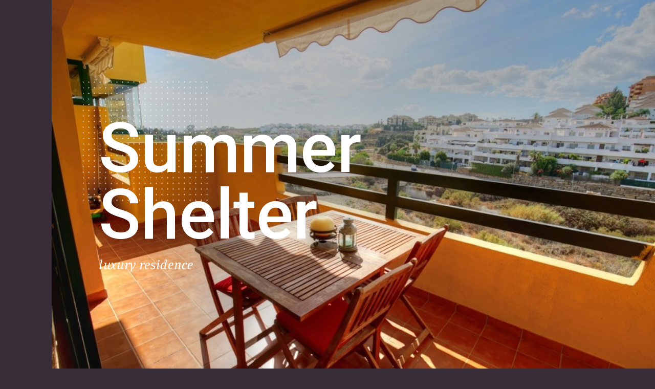

--- FILE ---
content_type: text/html; charset=UTF-8
request_url: https://angelique-janssen.com/price/245000/
body_size: 16380
content:
<!DOCTYPE html>
<html lang="en-US">
<head>
	<meta charset="UTF-8">
	<meta name="viewport" content="width=device-width, initial-scale=1.0, viewport-fit=cover" />		<title>245000 &#8211; Angelique Janssen Consultancy</title>
<meta name='robots' content='max-image-preview:large' />
<link rel='dns-prefetch' href='//fonts.googleapis.com' />
<link rel="alternate" type="application/rss+xml" title="Angelique Janssen Consultancy &raquo; Feed" href="https://angelique-janssen.com/feed/" />
<link rel="alternate" type="application/rss+xml" title="Angelique Janssen Consultancy &raquo; Comments Feed" href="https://angelique-janssen.com/comments/feed/" />
<link rel="alternate" type="application/rss+xml" title="Angelique Janssen Consultancy &raquo; 245000 Price Feed" href="https://angelique-janssen.com/price/245000/feed/" />
<style id='wp-img-auto-sizes-contain-inline-css' type='text/css'>
img:is([sizes=auto i],[sizes^="auto," i]){contain-intrinsic-size:3000px 1500px}
/*# sourceURL=wp-img-auto-sizes-contain-inline-css */
</style>
<style id='wp-emoji-styles-inline-css' type='text/css'>

	img.wp-smiley, img.emoji {
		display: inline !important;
		border: none !important;
		box-shadow: none !important;
		height: 1em !important;
		width: 1em !important;
		margin: 0 0.07em !important;
		vertical-align: -0.1em !important;
		background: none !important;
		padding: 0 !important;
	}
/*# sourceURL=wp-emoji-styles-inline-css */
</style>
<link rel='stylesheet' id='wp-block-library-css' href='https://angelique-janssen.com/wp-includes/css/dist/block-library/style.min.css?ver=6.9' type='text/css' media='all' />

<style id='classic-theme-styles-inline-css' type='text/css'>
/*! This file is auto-generated */
.wp-block-button__link{color:#fff;background-color:#32373c;border-radius:9999px;box-shadow:none;text-decoration:none;padding:calc(.667em + 2px) calc(1.333em + 2px);font-size:1.125em}.wp-block-file__button{background:#32373c;color:#fff;text-decoration:none}
/*# sourceURL=/wp-includes/css/classic-themes.min.css */
</style>
<link rel='stylesheet' id='jet-engine-frontend-css' href='https://angelique-janssen.com/wp-content/plugins/jet-engine/assets/css/frontend.css?ver=2.11.5' type='text/css' media='all' />
<link rel='stylesheet' id='fancify-google-fonts-css' href='//fonts.googleapis.com/css?family=Poppins:100,200,300,400,500,600,700,800,900%7CRufina%7CCatamaran:700%7CQuicksand:100,200,300,400,500,600,700,800,900%7CRubik:400&#038;subset=latin' type='text/css' media='all' />
<link rel='stylesheet' id='fancify-font-fontastic-css' href='https://angelique-janssen.com/wp-content/themes/fancify-lite/lib/assets/css/fancify-font-fontastic.min.css?ver=6.9' type='text/css' media='all' />
<link rel='stylesheet' id='fancify-grid-css' href='https://angelique-janssen.com/wp-content/themes/fancify-lite/lib/assets/css/fancify-grid.min.css?ver=6.9' type='text/css' media='all' />
<link rel='stylesheet' id='fancify-menu-css' href='https://angelique-janssen.com/wp-content/themes/fancify-lite/lib/assets/plugins/fancify-menu/css/fancify-menu.css?ver=6.9' type='text/css' media='all' />
<link rel='stylesheet' id='fancify-megamenu-css' href='https://angelique-janssen.com/wp-content/themes/fancify-lite/lib/assets/plugins/fancify-menu/css/fancify-megamenu.css?ver=6.9' type='text/css' media='all' />
<link rel='stylesheet' id='fancify-swiper-css' href='https://angelique-janssen.com/wp-content/themes/fancify-lite/lib/assets/plugins/swiper/css/swiper.min.css?ver=6.9' type='text/css' media='all' />
<link rel='stylesheet' id='fancify-custom-css' href='https://angelique-janssen.com/wp-content/themes/fancify-lite/lib/assets/css/custom.min.css?ver=6.9' type='text/css' media='all' />
<link rel='stylesheet' id='jet-blocks-css' href='https://angelique-janssen.com/wp-content/plugins/jet-blocks/assets/css/jet-blocks.css?ver=1.3.0' type='text/css' media='all' />
<link rel='stylesheet' id='jet-elements-css' href='https://angelique-janssen.com/wp-content/plugins/jet-elements/assets/css/jet-elements.css?ver=2.6.2' type='text/css' media='all' />
<link rel='stylesheet' id='jet-elements-skin-css' href='https://angelique-janssen.com/wp-content/plugins/jet-elements/assets/css/jet-elements-skin.css?ver=2.6.2' type='text/css' media='all' />
<link rel='stylesheet' id='elementor-icons-css' href='https://angelique-janssen.com/wp-content/plugins/elementor/assets/lib/eicons/css/elementor-icons.min.css?ver=5.23.0' type='text/css' media='all' />
<link rel='stylesheet' id='elementor-frontend-css' href='https://angelique-janssen.com/wp-content/plugins/elementor/assets/css/frontend-lite.min.css?ver=3.17.3' type='text/css' media='all' />
<style id='elementor-frontend-inline-css' type='text/css'>
.elementor-4706 .elementor-element.elementor-element-25e626f6:not(.elementor-motion-effects-element-type-background) > .elementor-widget-wrap, .elementor-4706 .elementor-element.elementor-element-25e626f6 > .elementor-widget-wrap > .elementor-motion-effects-container > .elementor-motion-effects-layer{background-image:url("https://angelique-janssen.com/wp-content/uploads/2022/05/ShowFeedImage-31.jpeg");}
/*# sourceURL=elementor-frontend-inline-css */
</style>
<link rel='stylesheet' id='swiper-css' href='https://angelique-janssen.com/wp-content/plugins/elementor/assets/lib/swiper/css/swiper.min.css?ver=5.3.6' type='text/css' media='all' />
<link rel='stylesheet' id='elementor-post-5-css' href='https://angelique-janssen.com/wp-content/uploads/elementor/css/post-5.css?ver=1700477188' type='text/css' media='all' />
<link rel='stylesheet' id='elementor-pro-css' href='https://angelique-janssen.com/wp-content/plugins/elementor-pro/assets/css/frontend-lite.min.css?ver=3.5.2' type='text/css' media='all' />
<link rel='stylesheet' id='jet-blog-css' href='https://angelique-janssen.com/wp-content/plugins/jet-blog/assets/css/jet-blog.css?ver=2.2.15' type='text/css' media='all' />
<link rel='stylesheet' id='elementor-post-90-css' href='https://angelique-janssen.com/wp-content/uploads/elementor/css/post-90.css?ver=1706706184' type='text/css' media='all' />
<link rel='stylesheet' id='elementor-post-4706-css' href='https://angelique-janssen.com/wp-content/uploads/elementor/css/post-4706.css?ver=1700478377' type='text/css' media='all' />
<link rel='stylesheet' id='google-fonts-1-css' href='https://fonts.googleapis.com/css?family=Montserrat%3A100%2C100italic%2C200%2C200italic%2C300%2C300italic%2C400%2C400italic%2C500%2C500italic%2C600%2C600italic%2C700%2C700italic%2C800%2C800italic%2C900%2C900italic%7CRoboto%3A100%2C100italic%2C200%2C200italic%2C300%2C300italic%2C400%2C400italic%2C500%2C500italic%2C600%2C600italic%2C700%2C700italic%2C800%2C800italic%2C900%2C900italic%7CManuale%3A100%2C100italic%2C200%2C200italic%2C300%2C300italic%2C400%2C400italic%2C500%2C500italic%2C600%2C600italic%2C700%2C700italic%2C800%2C800italic%2C900%2C900italic&#038;display=auto&#038;ver=6.9' type='text/css' media='all' />
<link rel='stylesheet' id='elementor-icons-shared-0-css' href='https://angelique-janssen.com/wp-content/plugins/elementor/assets/lib/font-awesome/css/fontawesome.min.css?ver=5.15.3' type='text/css' media='all' />
<link rel='stylesheet' id='elementor-icons-fa-solid-css' href='https://angelique-janssen.com/wp-content/plugins/elementor/assets/lib/font-awesome/css/solid.min.css?ver=5.15.3' type='text/css' media='all' />
<link rel='stylesheet' id='elementor-icons-fa-brands-css' href='https://angelique-janssen.com/wp-content/plugins/elementor/assets/lib/font-awesome/css/brands.min.css?ver=5.15.3' type='text/css' media='all' />
<link rel="preconnect" href="https://fonts.gstatic.com/" crossorigin><script type="text/javascript" src="https://angelique-janssen.com/wp-includes/js/jquery/jquery.min.js?ver=3.7.1" id="jquery-core-js"></script>
<script type="text/javascript" src="https://angelique-janssen.com/wp-includes/js/jquery/jquery-migrate.min.js?ver=3.4.1" id="jquery-migrate-js"></script>
<script type="text/javascript" id="fancifyjs-fancify-js-extra">
/* <![CDATA[ */
var fancifyObject = {"preloader_color":"#daa51f"};
//# sourceURL=fancifyjs-fancify-js-extra
/* ]]> */
</script>
<script type="text/javascript" src="https://angelique-janssen.com/wp-content/themes/fancify-lite/lib/assets/js/fancify.min.js?ver=1.1.0" id="fancifyjs-fancify-js"></script>
<link rel="https://api.w.org/" href="https://angelique-janssen.com/wp-json/" /><link rel="alternate" title="JSON" type="application/json" href="https://angelique-janssen.com/wp-json/wp/v2/price/386" /><link rel="EditURI" type="application/rsd+xml" title="RSD" href="https://angelique-janssen.com/xmlrpc.php?rsd" />
<meta name="generator" content="WordPress 6.9" />
<meta name="generator" content="Elementor 3.17.3; features: e_dom_optimization, e_optimized_assets_loading, e_optimized_css_loading, additional_custom_breakpoints; settings: css_print_method-external, google_font-enabled, font_display-auto">
<style type="text/css">.recentcomments a{display:inline !important;padding:0 !important;margin:0 !important;}</style><link rel="pingback" href="https://angelique-janssen.com/xmlrpc.php"/><link rel="icon" href="https://angelique-janssen.com/wp-content/uploads/2022/07/cropped-social-media-kopie-2-32x32.png" sizes="32x32" />
<link rel="icon" href="https://angelique-janssen.com/wp-content/uploads/2022/07/cropped-social-media-kopie-2-192x192.png" sizes="192x192" />
<link rel="apple-touch-icon" href="https://angelique-janssen.com/wp-content/uploads/2022/07/cropped-social-media-kopie-2-180x180.png" />
<meta name="msapplication-TileImage" content="https://angelique-janssen.com/wp-content/uploads/2022/07/cropped-social-media-kopie-2-270x270.png" />
</head>
<body data-rsssl=1 class="archive tax-price term-386 wp-custom-logo wp-theme-fancify-lite elementor-default elementor-template-full-width elementor-kit-5 elementor-page-4706">

		<div data-elementor-type="archive" data-elementor-id="4706" class="elementor elementor-4706 elementor-location-archive">
		<div class="elementor-section-wrap">
					<section class="elementor-section elementor-top-section elementor-element elementor-element-608a087a elementor-section-full_width elementor-section-stretched elementor-section-height-default elementor-section-height-default" data-id="608a087a" data-element_type="section" id="home" data-settings="{&quot;jet_parallax_layout_list&quot;:[{&quot;jet_parallax_layout_image&quot;:{&quot;url&quot;:&quot;https:\/\/angelique-janssen.com\/wp-content\/uploads\/2022\/02\/rezidans-home-particles.png&quot;,&quot;id&quot;:4685,&quot;size&quot;:&quot;&quot;},&quot;_id&quot;:&quot;5f27541&quot;,&quot;jet_parallax_layout_z_index&quot;:1,&quot;jet_parallax_layout_bg_x&quot;:15.6,&quot;jet_parallax_layout_bg_y&quot;:12,&quot;jet_parallax_layout_image_tablet&quot;:{&quot;url&quot;:&quot;&quot;,&quot;id&quot;:&quot;&quot;,&quot;size&quot;:&quot;&quot;},&quot;jet_parallax_layout_image_mobile&quot;:{&quot;url&quot;:&quot;&quot;,&quot;id&quot;:&quot;&quot;,&quot;size&quot;:&quot;&quot;},&quot;jet_parallax_layout_speed&quot;:{&quot;unit&quot;:&quot;%&quot;,&quot;size&quot;:50,&quot;sizes&quot;:[]},&quot;jet_parallax_layout_type&quot;:&quot;scroll&quot;,&quot;jet_parallax_layout_direction&quot;:null,&quot;jet_parallax_layout_fx_direction&quot;:null,&quot;jet_parallax_layout_bg_x_tablet&quot;:&quot;&quot;,&quot;jet_parallax_layout_bg_x_mobile&quot;:&quot;&quot;,&quot;jet_parallax_layout_bg_y_tablet&quot;:&quot;&quot;,&quot;jet_parallax_layout_bg_y_mobile&quot;:&quot;&quot;,&quot;jet_parallax_layout_bg_size&quot;:&quot;auto&quot;,&quot;jet_parallax_layout_bg_size_tablet&quot;:&quot;&quot;,&quot;jet_parallax_layout_bg_size_mobile&quot;:&quot;&quot;,&quot;jet_parallax_layout_animation_prop&quot;:&quot;transform&quot;,&quot;jet_parallax_layout_on&quot;:[&quot;desktop&quot;,&quot;tablet&quot;]}],&quot;stretch_section&quot;:&quot;section-stretched&quot;}">
						<div class="elementor-container elementor-column-gap-no">
					<div class="elementor-column elementor-col-100 elementor-top-column elementor-element elementor-element-25e626f6" data-id="25e626f6" data-element_type="column" data-settings="{&quot;background_background&quot;:&quot;classic&quot;}">
			<div class="elementor-widget-wrap elementor-element-populated">
								<div class="elementor-element elementor-element-50b028e5 elementor-widget elementor-widget-heading" data-id="50b028e5" data-element_type="widget" data-widget_type="heading.default">
				<div class="elementor-widget-container">
			<style>/*! elementor - v3.17.0 - 08-11-2023 */
.elementor-heading-title{padding:0;margin:0;line-height:1}.elementor-widget-heading .elementor-heading-title[class*=elementor-size-]>a{color:inherit;font-size:inherit;line-height:inherit}.elementor-widget-heading .elementor-heading-title.elementor-size-small{font-size:15px}.elementor-widget-heading .elementor-heading-title.elementor-size-medium{font-size:19px}.elementor-widget-heading .elementor-heading-title.elementor-size-large{font-size:29px}.elementor-widget-heading .elementor-heading-title.elementor-size-xl{font-size:39px}.elementor-widget-heading .elementor-heading-title.elementor-size-xxl{font-size:59px}</style><h2 class="elementor-heading-title elementor-size-default">Summer<br>
Shelter</h2>		</div>
				</div>
				<div class="elementor-element elementor-element-5783371b elementor-widget elementor-widget-heading" data-id="5783371b" data-element_type="widget" data-widget_type="heading.default">
				<div class="elementor-widget-container">
			<h4 class="elementor-heading-title elementor-size-default">luxury residence</h4>		</div>
				</div>
					</div>
		</div>
							</div>
		</section>
				<section class="elementor-section elementor-top-section elementor-element elementor-element-24a9a6a4 elementor-section-full_width elementor-section-height-default elementor-section-height-default" data-id="24a9a6a4" data-element_type="section" id="about" data-settings="{&quot;jet_parallax_layout_list&quot;:[{&quot;_id&quot;:&quot;d2b262a&quot;,&quot;jet_parallax_layout_image&quot;:{&quot;url&quot;:&quot;&quot;,&quot;id&quot;:&quot;&quot;,&quot;size&quot;:&quot;&quot;},&quot;jet_parallax_layout_image_tablet&quot;:{&quot;url&quot;:&quot;&quot;,&quot;id&quot;:&quot;&quot;,&quot;size&quot;:&quot;&quot;},&quot;jet_parallax_layout_image_mobile&quot;:{&quot;url&quot;:&quot;&quot;,&quot;id&quot;:&quot;&quot;,&quot;size&quot;:&quot;&quot;},&quot;jet_parallax_layout_speed&quot;:{&quot;unit&quot;:&quot;%&quot;,&quot;size&quot;:50,&quot;sizes&quot;:[]},&quot;jet_parallax_layout_type&quot;:&quot;scroll&quot;,&quot;jet_parallax_layout_direction&quot;:null,&quot;jet_parallax_layout_fx_direction&quot;:null,&quot;jet_parallax_layout_z_index&quot;:&quot;&quot;,&quot;jet_parallax_layout_bg_x&quot;:50,&quot;jet_parallax_layout_bg_x_tablet&quot;:&quot;&quot;,&quot;jet_parallax_layout_bg_x_mobile&quot;:&quot;&quot;,&quot;jet_parallax_layout_bg_y&quot;:50,&quot;jet_parallax_layout_bg_y_tablet&quot;:&quot;&quot;,&quot;jet_parallax_layout_bg_y_mobile&quot;:&quot;&quot;,&quot;jet_parallax_layout_bg_size&quot;:&quot;auto&quot;,&quot;jet_parallax_layout_bg_size_tablet&quot;:&quot;&quot;,&quot;jet_parallax_layout_bg_size_mobile&quot;:&quot;&quot;,&quot;jet_parallax_layout_animation_prop&quot;:&quot;transform&quot;,&quot;jet_parallax_layout_on&quot;:[&quot;desktop&quot;,&quot;tablet&quot;]}]}">
						<div class="elementor-container elementor-column-gap-no">
					<div class="elementor-column elementor-col-50 elementor-top-column elementor-element elementor-element-402ce8ad" data-id="402ce8ad" data-element_type="column">
			<div class="elementor-widget-wrap elementor-element-populated">
								<div class="elementor-element elementor-element-69dac8b5 elementor-invisible elementor-widget elementor-widget-heading" data-id="69dac8b5" data-element_type="widget" data-settings="{&quot;_animation&quot;:&quot;fadeInDown&quot;}" data-widget_type="heading.default">
				<div class="elementor-widget-container">
			<h2 class="elementor-heading-title elementor-size-default">Welcome</h2>		</div>
				</div>
				<div class="elementor-element elementor-element-2e344d5 elementor-widget elementor-widget-heading" data-id="2e344d5" data-element_type="widget" data-widget_type="heading.default">
				<div class="elementor-widget-container">
			<h2 class="elementor-heading-title elementor-size-default">Architecture<br>
with people in mind.</h2>		</div>
				</div>
				<div class="elementor-element elementor-element-5cb8cd53 elementor-widget elementor-widget-text-editor" data-id="5cb8cd53" data-element_type="widget" data-widget_type="text-editor.default">
				<div class="elementor-widget-container">
			<style>/*! elementor - v3.17.0 - 08-11-2023 */
.elementor-widget-text-editor.elementor-drop-cap-view-stacked .elementor-drop-cap{background-color:#69727d;color:#fff}.elementor-widget-text-editor.elementor-drop-cap-view-framed .elementor-drop-cap{color:#69727d;border:3px solid;background-color:transparent}.elementor-widget-text-editor:not(.elementor-drop-cap-view-default) .elementor-drop-cap{margin-top:8px}.elementor-widget-text-editor:not(.elementor-drop-cap-view-default) .elementor-drop-cap-letter{width:1em;height:1em}.elementor-widget-text-editor .elementor-drop-cap{float:left;text-align:center;line-height:1;font-size:50px}.elementor-widget-text-editor .elementor-drop-cap-letter{display:inline-block}</style>				<p>Surrounded by greenery, the villa opens directly onto a sunny terrace with a fabulous heated outdoor swimming pool. The property is set in 2500m² of grounds with a delightful variety of flowers and trees.</p>						</div>
				</div>
				<div class="elementor-element elementor-element-1e6bf3bf elementor-widget elementor-widget-text-editor" data-id="1e6bf3bf" data-element_type="widget" data-widget_type="text-editor.default">
				<div class="elementor-widget-container">
							<p>Equipped with a top-of-the-range alarm system, the villa has electric gates and private parking for up to 10 vehicles within the grounds. Ideal for use as a luxury family residence.</p>						</div>
				</div>
				<div class="elementor-element elementor-element-23c498f0 elementor-widget elementor-widget-jet-button" data-id="23c498f0" data-element_type="widget" data-widget_type="jet-button.default">
				<div class="elementor-widget-container">
			<div class="elementor-jet-button jet-elements"><div class="jet-button__container">
	<a class="jet-button__instance jet-button__instance--icon-right hover-effect-10" href="#gallery">
		<div class="jet-button__plane jet-button__plane-normal"></div>
		<div class="jet-button__plane jet-button__plane-hover"></div>
		<div class="jet-button__state jet-button__state-normal">
			<span class="jet-button__icon jet-elements-icon"><i class="fa fa-angle-double-right" aria-hidden="true"></i></span><span class="jet-button__label">Read More</span>		</div>
		<div class="jet-button__state jet-button__state-hover">
			<span class="jet-button__icon jet-elements-icon"><i class="fa fa-angle-double-right" aria-hidden="true"></i></span><span class="jet-button__label">Read More</span>		</div>
	</a>
</div>
</div>		</div>
				</div>
					</div>
		</div>
				<div class="elementor-column elementor-col-50 elementor-top-column elementor-element elementor-element-4c68695b" data-id="4c68695b" data-element_type="column">
			<div class="elementor-widget-wrap elementor-element-populated">
								<div class="elementor-element elementor-element-7022a20f elementor-invisible elementor-widget elementor-widget-image" data-id="7022a20f" data-element_type="widget" data-settings="{&quot;_animation&quot;:&quot;fadeInRight&quot;}" data-widget_type="image.default">
				<div class="elementor-widget-container">
			<style>/*! elementor - v3.17.0 - 08-11-2023 */
.elementor-widget-image{text-align:center}.elementor-widget-image a{display:inline-block}.elementor-widget-image a img[src$=".svg"]{width:48px}.elementor-widget-image img{vertical-align:middle;display:inline-block}</style>												<img width="470" height="400" src="https://angelique-janssen.com/wp-content/uploads/2022/02/rezidans-home-img-2.jpg" class="attachment-full size-full wp-image-4686" alt="" srcset="https://angelique-janssen.com/wp-content/uploads/2022/02/rezidans-home-img-2.jpg 470w, https://angelique-janssen.com/wp-content/uploads/2022/02/rezidans-home-img-2-300x255.jpg 300w" sizes="(max-width: 470px) 100vw, 470px" />															</div>
				</div>
				<div class="elementor-element elementor-element-59d474dd elementor-widget elementor-widget-text-editor" data-id="59d474dd" data-element_type="widget" data-widget_type="text-editor.default">
				<div class="elementor-widget-container">
							<p>Sunny Terrace &#8211; <span style="color: #e34c38;">Rezidans</span></p>						</div>
				</div>
				<div class="elementor-element elementor-element-6c87584 elementor-widget-divider--view-line elementor-widget elementor-widget-divider" data-id="6c87584" data-element_type="widget" data-widget_type="divider.default">
				<div class="elementor-widget-container">
			<style>/*! elementor - v3.17.0 - 08-11-2023 */
.elementor-widget-divider{--divider-border-style:none;--divider-border-width:1px;--divider-color:#0c0d0e;--divider-icon-size:20px;--divider-element-spacing:10px;--divider-pattern-height:24px;--divider-pattern-size:20px;--divider-pattern-url:none;--divider-pattern-repeat:repeat-x}.elementor-widget-divider .elementor-divider{display:flex}.elementor-widget-divider .elementor-divider__text{font-size:15px;line-height:1;max-width:95%}.elementor-widget-divider .elementor-divider__element{margin:0 var(--divider-element-spacing);flex-shrink:0}.elementor-widget-divider .elementor-icon{font-size:var(--divider-icon-size)}.elementor-widget-divider .elementor-divider-separator{display:flex;margin:0;direction:ltr}.elementor-widget-divider--view-line_icon .elementor-divider-separator,.elementor-widget-divider--view-line_text .elementor-divider-separator{align-items:center}.elementor-widget-divider--view-line_icon .elementor-divider-separator:after,.elementor-widget-divider--view-line_icon .elementor-divider-separator:before,.elementor-widget-divider--view-line_text .elementor-divider-separator:after,.elementor-widget-divider--view-line_text .elementor-divider-separator:before{display:block;content:"";border-bottom:0;flex-grow:1;border-top:var(--divider-border-width) var(--divider-border-style) var(--divider-color)}.elementor-widget-divider--element-align-left .elementor-divider .elementor-divider-separator>.elementor-divider__svg:first-of-type{flex-grow:0;flex-shrink:100}.elementor-widget-divider--element-align-left .elementor-divider-separator:before{content:none}.elementor-widget-divider--element-align-left .elementor-divider__element{margin-left:0}.elementor-widget-divider--element-align-right .elementor-divider .elementor-divider-separator>.elementor-divider__svg:last-of-type{flex-grow:0;flex-shrink:100}.elementor-widget-divider--element-align-right .elementor-divider-separator:after{content:none}.elementor-widget-divider--element-align-right .elementor-divider__element{margin-right:0}.elementor-widget-divider:not(.elementor-widget-divider--view-line_text):not(.elementor-widget-divider--view-line_icon) .elementor-divider-separator{border-top:var(--divider-border-width) var(--divider-border-style) var(--divider-color)}.elementor-widget-divider--separator-type-pattern{--divider-border-style:none}.elementor-widget-divider--separator-type-pattern.elementor-widget-divider--view-line .elementor-divider-separator,.elementor-widget-divider--separator-type-pattern:not(.elementor-widget-divider--view-line) .elementor-divider-separator:after,.elementor-widget-divider--separator-type-pattern:not(.elementor-widget-divider--view-line) .elementor-divider-separator:before,.elementor-widget-divider--separator-type-pattern:not([class*=elementor-widget-divider--view]) .elementor-divider-separator{width:100%;min-height:var(--divider-pattern-height);-webkit-mask-size:var(--divider-pattern-size) 100%;mask-size:var(--divider-pattern-size) 100%;-webkit-mask-repeat:var(--divider-pattern-repeat);mask-repeat:var(--divider-pattern-repeat);background-color:var(--divider-color);-webkit-mask-image:var(--divider-pattern-url);mask-image:var(--divider-pattern-url)}.elementor-widget-divider--no-spacing{--divider-pattern-size:auto}.elementor-widget-divider--bg-round{--divider-pattern-repeat:round}.rtl .elementor-widget-divider .elementor-divider__text{direction:rtl}.e-con-inner>.elementor-widget-divider,.e-con>.elementor-widget-divider{width:var(--container-widget-width,100%);--flex-grow:var(--container-widget-flex-grow)}</style>		<div class="elementor-divider">
			<span class="elementor-divider-separator">
						</span>
		</div>
				</div>
				</div>
					</div>
		</div>
							</div>
		</section>
				<section class="elementor-section elementor-top-section elementor-element elementor-element-22991f35 elementor-section-full_width elementor-section-height-default elementor-section-height-default" data-id="22991f35" data-element_type="section" data-settings="{&quot;jet_parallax_layout_list&quot;:[{&quot;_id&quot;:&quot;d2b262a&quot;,&quot;jet_parallax_layout_image&quot;:{&quot;url&quot;:&quot;&quot;,&quot;id&quot;:&quot;&quot;,&quot;size&quot;:&quot;&quot;},&quot;jet_parallax_layout_image_tablet&quot;:{&quot;url&quot;:&quot;&quot;,&quot;id&quot;:&quot;&quot;,&quot;size&quot;:&quot;&quot;},&quot;jet_parallax_layout_image_mobile&quot;:{&quot;url&quot;:&quot;&quot;,&quot;id&quot;:&quot;&quot;,&quot;size&quot;:&quot;&quot;},&quot;jet_parallax_layout_speed&quot;:{&quot;unit&quot;:&quot;%&quot;,&quot;size&quot;:50,&quot;sizes&quot;:[]},&quot;jet_parallax_layout_type&quot;:&quot;scroll&quot;,&quot;jet_parallax_layout_direction&quot;:null,&quot;jet_parallax_layout_fx_direction&quot;:null,&quot;jet_parallax_layout_z_index&quot;:&quot;&quot;,&quot;jet_parallax_layout_bg_x&quot;:50,&quot;jet_parallax_layout_bg_x_tablet&quot;:&quot;&quot;,&quot;jet_parallax_layout_bg_x_mobile&quot;:&quot;&quot;,&quot;jet_parallax_layout_bg_y&quot;:50,&quot;jet_parallax_layout_bg_y_tablet&quot;:&quot;&quot;,&quot;jet_parallax_layout_bg_y_mobile&quot;:&quot;&quot;,&quot;jet_parallax_layout_bg_size&quot;:&quot;auto&quot;,&quot;jet_parallax_layout_bg_size_tablet&quot;:&quot;&quot;,&quot;jet_parallax_layout_bg_size_mobile&quot;:&quot;&quot;,&quot;jet_parallax_layout_animation_prop&quot;:&quot;transform&quot;,&quot;jet_parallax_layout_on&quot;:[&quot;desktop&quot;,&quot;tablet&quot;]}]}">
						<div class="elementor-container elementor-column-gap-no">
					<div class="elementor-column elementor-col-50 elementor-top-column elementor-element elementor-element-20cd5b17" data-id="20cd5b17" data-element_type="column">
			<div class="elementor-widget-wrap elementor-element-populated">
								<div class="elementor-element elementor-element-3aa705a1 elementor-invisible elementor-widget elementor-widget-image" data-id="3aa705a1" data-element_type="widget" data-settings="{&quot;_animation&quot;:&quot;fadeInLeft&quot;}" data-widget_type="image.default">
				<div class="elementor-widget-container">
															<img width="540" height="530" src="https://angelique-janssen.com/wp-content/uploads/2022/02/rezidans-home-img-3.jpg" class="attachment-full size-full wp-image-4687" alt="" srcset="https://angelique-janssen.com/wp-content/uploads/2022/02/rezidans-home-img-3.jpg 540w, https://angelique-janssen.com/wp-content/uploads/2022/02/rezidans-home-img-3-300x294.jpg 300w" sizes="(max-width: 540px) 100vw, 540px" />															</div>
				</div>
					</div>
		</div>
				<div class="elementor-column elementor-col-50 elementor-top-column elementor-element elementor-element-13a7e5c2" data-id="13a7e5c2" data-element_type="column">
			<div class="elementor-widget-wrap elementor-element-populated">
								<div class="elementor-element elementor-element-371f7ed0 elementor-invisible elementor-widget elementor-widget-heading" data-id="371f7ed0" data-element_type="widget" data-settings="{&quot;_animation&quot;:&quot;fadeInDown&quot;}" data-widget_type="heading.default">
				<div class="elementor-widget-container">
			<h2 class="elementor-heading-title elementor-size-default">About</h2>		</div>
				</div>
				<div class="elementor-element elementor-element-1c8f2644 elementor-widget elementor-widget-heading" data-id="1c8f2644" data-element_type="widget" data-widget_type="heading.default">
				<div class="elementor-widget-container">
			<h2 class="elementor-heading-title elementor-size-default">Everything you dreamed<br>
of in one gorgeous house!</h2>		</div>
				</div>
				<div class="elementor-element elementor-element-7e47fcce elementor-widget elementor-widget-text-editor" data-id="7e47fcce" data-element_type="widget" data-widget_type="text-editor.default">
				<div class="elementor-widget-container">
							<p>The main house has 3 generously-sized bedrooms many of which are ensuite, a spacious dining room and large fully-equipped kitchen plus an entertainment room.</p>						</div>
				</div>
				<div class="elementor-element elementor-element-3e03f509 elementor-widget elementor-widget-text-editor" data-id="3e03f509" data-element_type="widget" data-widget_type="text-editor.default">
				<div class="elementor-widget-container">
							<p>“ Architecture miracle lost in the mountains, surrounded by the purest sea.</p>						</div>
				</div>
				<div class="elementor-element elementor-element-270ed65e elementor-widget-divider--view-line elementor-widget elementor-widget-divider" data-id="270ed65e" data-element_type="widget" data-widget_type="divider.default">
				<div class="elementor-widget-container">
					<div class="elementor-divider">
			<span class="elementor-divider-separator">
						</span>
		</div>
				</div>
				</div>
					</div>
		</div>
							</div>
		</section>
				<section class="elementor-section elementor-top-section elementor-element elementor-element-7cec72d2 elementor-section-full_width elementor-section-height-default elementor-section-height-default" data-id="7cec72d2" data-element_type="section" id="gallery" data-settings="{&quot;jet_parallax_layout_list&quot;:[{&quot;_id&quot;:&quot;d2b262a&quot;,&quot;jet_parallax_layout_image&quot;:{&quot;url&quot;:&quot;&quot;,&quot;id&quot;:&quot;&quot;,&quot;size&quot;:&quot;&quot;},&quot;jet_parallax_layout_image_tablet&quot;:{&quot;url&quot;:&quot;&quot;,&quot;id&quot;:&quot;&quot;,&quot;size&quot;:&quot;&quot;},&quot;jet_parallax_layout_image_mobile&quot;:{&quot;url&quot;:&quot;&quot;,&quot;id&quot;:&quot;&quot;,&quot;size&quot;:&quot;&quot;},&quot;jet_parallax_layout_speed&quot;:{&quot;unit&quot;:&quot;%&quot;,&quot;size&quot;:50,&quot;sizes&quot;:[]},&quot;jet_parallax_layout_type&quot;:&quot;scroll&quot;,&quot;jet_parallax_layout_direction&quot;:null,&quot;jet_parallax_layout_fx_direction&quot;:null,&quot;jet_parallax_layout_z_index&quot;:&quot;&quot;,&quot;jet_parallax_layout_bg_x&quot;:50,&quot;jet_parallax_layout_bg_x_tablet&quot;:&quot;&quot;,&quot;jet_parallax_layout_bg_x_mobile&quot;:&quot;&quot;,&quot;jet_parallax_layout_bg_y&quot;:50,&quot;jet_parallax_layout_bg_y_tablet&quot;:&quot;&quot;,&quot;jet_parallax_layout_bg_y_mobile&quot;:&quot;&quot;,&quot;jet_parallax_layout_bg_size&quot;:&quot;auto&quot;,&quot;jet_parallax_layout_bg_size_tablet&quot;:&quot;&quot;,&quot;jet_parallax_layout_bg_size_mobile&quot;:&quot;&quot;,&quot;jet_parallax_layout_animation_prop&quot;:&quot;transform&quot;,&quot;jet_parallax_layout_on&quot;:[&quot;desktop&quot;,&quot;tablet&quot;]}]}">
						<div class="elementor-container elementor-column-gap-no">
					<div class="elementor-column elementor-col-100 elementor-top-column elementor-element elementor-element-2ba10285" data-id="2ba10285" data-element_type="column">
			<div class="elementor-widget-wrap elementor-element-populated">
								<div class="elementor-element elementor-element-6c1be41e elementor-invisible elementor-widget elementor-widget-heading" data-id="6c1be41e" data-element_type="widget" data-settings="{&quot;_animation&quot;:&quot;fadeInDown&quot;}" data-widget_type="heading.default">
				<div class="elementor-widget-container">
			<h2 class="elementor-heading-title elementor-size-default">More photos</h2>		</div>
				</div>
				<div class="elementor-element elementor-element-4d160d6a elementor-widget elementor-widget-heading" data-id="4d160d6a" data-element_type="widget" data-widget_type="heading.default">
				<div class="elementor-widget-container">
			<h2 class="elementor-heading-title elementor-size-default">Villa interior and exterior is<br>
perfectly coupled with<br> 
wild nature and the sea</h2>		</div>
				</div>
					</div>
		</div>
							</div>
		</section>
				<section class="elementor-section elementor-top-section elementor-element elementor-element-c6dff43 elementor-section-full_width elementor-section-height-default elementor-section-height-default" data-id="c6dff43" data-element_type="section" data-settings="{&quot;jet_parallax_layout_list&quot;:[{&quot;_id&quot;:&quot;915db4a&quot;,&quot;jet_parallax_layout_image&quot;:{&quot;url&quot;:&quot;&quot;,&quot;id&quot;:&quot;&quot;,&quot;size&quot;:&quot;&quot;},&quot;jet_parallax_layout_image_tablet&quot;:{&quot;url&quot;:&quot;&quot;,&quot;id&quot;:&quot;&quot;,&quot;size&quot;:&quot;&quot;},&quot;jet_parallax_layout_image_mobile&quot;:{&quot;url&quot;:&quot;&quot;,&quot;id&quot;:&quot;&quot;,&quot;size&quot;:&quot;&quot;},&quot;jet_parallax_layout_speed&quot;:{&quot;unit&quot;:&quot;%&quot;,&quot;size&quot;:50,&quot;sizes&quot;:[]},&quot;jet_parallax_layout_type&quot;:&quot;scroll&quot;,&quot;jet_parallax_layout_direction&quot;:null,&quot;jet_parallax_layout_fx_direction&quot;:null,&quot;jet_parallax_layout_z_index&quot;:&quot;&quot;,&quot;jet_parallax_layout_bg_x&quot;:50,&quot;jet_parallax_layout_bg_x_tablet&quot;:&quot;&quot;,&quot;jet_parallax_layout_bg_x_mobile&quot;:&quot;&quot;,&quot;jet_parallax_layout_bg_y&quot;:50,&quot;jet_parallax_layout_bg_y_tablet&quot;:&quot;&quot;,&quot;jet_parallax_layout_bg_y_mobile&quot;:&quot;&quot;,&quot;jet_parallax_layout_bg_size&quot;:&quot;auto&quot;,&quot;jet_parallax_layout_bg_size_tablet&quot;:&quot;&quot;,&quot;jet_parallax_layout_bg_size_mobile&quot;:&quot;&quot;,&quot;jet_parallax_layout_animation_prop&quot;:&quot;transform&quot;,&quot;jet_parallax_layout_on&quot;:[&quot;desktop&quot;,&quot;tablet&quot;]}]}">
						<div class="elementor-container elementor-column-gap-no">
					<div class="elementor-column elementor-col-100 elementor-top-column elementor-element elementor-element-32971803" data-id="32971803" data-element_type="column">
			<div class="elementor-widget-wrap elementor-element-populated">
								<div class="elementor-element elementor-element-3747a412 elementor-widget elementor-widget-jet-images-layout" data-id="3747a412" data-element_type="widget" data-settings="{&quot;columns_tablet&quot;:&quot;2&quot;,&quot;columns&quot;:3}" data-widget_type="jet-images-layout.default">
				<div class="elementor-widget-container">
			<div class="elementor-jet-images-layout jet-elements">
<div class="jet-images-layout layout-type-masonry" data-settings='{"layoutType":"masonry","justifyHeight":300}'>
	<div class="jet-images-layout__list salvattore column-desktop-3 column-tablet-2 column-mobile-1" data-columns>
<div class="jet-images-layout__item ">
	<div class="jet-images-layout__inner">
		<div class="jet-images-layout__image-loader"><span></span></div>
		<a class="jet-images-layout__link " href="https://angelique-janssen.com/wp-content/uploads/2022/02/rezidans-home-gallery-1.jpg" data-elementor-open-lightbox="yes" data-elementor-lightbox-slideshow="3747a412">
			<div class="jet-images-layout__image">
				<img class="jet-images-layout__image-instance" src="https://angelique-janssen.com/wp-content/uploads/2022/02/rezidans-home-gallery-1.jpg" alt="rezidans-home-gallery-1.jpg" loading="lazy">			</div>
			<div class="jet-images-layout__content"><div class="jet-images-layout__icon"><div class="jet-images-layout-icon-inner"><i class="fa fa-plus" aria-hidden="true"></i></div></div></div>
		</a>
	</div>
</div>
<div class="jet-images-layout__item ">
	<div class="jet-images-layout__inner">
		<div class="jet-images-layout__image-loader"><span></span></div>
		<a class="jet-images-layout__link " href="https://angelique-janssen.com/wp-content/uploads/2022/02/rezidans-home-gallery-2.jpg" data-elementor-open-lightbox="yes" data-elementor-lightbox-slideshow="3747a412">
			<div class="jet-images-layout__image">
				<img class="jet-images-layout__image-instance" src="https://angelique-janssen.com/wp-content/uploads/2022/02/rezidans-home-gallery-2.jpg" alt="rezidans-home-gallery-2.jpg" loading="lazy">			</div>
			<div class="jet-images-layout__content"><div class="jet-images-layout__icon"><div class="jet-images-layout-icon-inner"><i class="fa fa-plus" aria-hidden="true"></i></div></div></div>
		</a>
	</div>
</div>
<div class="jet-images-layout__item ">
	<div class="jet-images-layout__inner">
		<div class="jet-images-layout__image-loader"><span></span></div>
		<a class="jet-images-layout__link " href="https://angelique-janssen.com/wp-content/uploads/2022/02/rezidans-home-gallery-3.jpg" data-elementor-open-lightbox="yes" data-elementor-lightbox-slideshow="3747a412">
			<div class="jet-images-layout__image">
				<img class="jet-images-layout__image-instance" src="https://angelique-janssen.com/wp-content/uploads/2022/02/rezidans-home-gallery-3.jpg" alt="rezidans-home-gallery-3.jpg" loading="lazy">			</div>
			<div class="jet-images-layout__content"><div class="jet-images-layout__icon"><div class="jet-images-layout-icon-inner"><i class="fa fa-plus" aria-hidden="true"></i></div></div></div>
		</a>
	</div>
</div>
<div class="jet-images-layout__item ">
	<div class="jet-images-layout__inner">
		<div class="jet-images-layout__image-loader"><span></span></div>
		<a class="jet-images-layout__link " href="https://angelique-janssen.com/wp-content/uploads/2022/02/rezidans-home-gallery-4.jpg" data-elementor-open-lightbox="yes" data-elementor-lightbox-slideshow="3747a412">
			<div class="jet-images-layout__image">
				<img class="jet-images-layout__image-instance" src="https://angelique-janssen.com/wp-content/uploads/2022/02/rezidans-home-gallery-4.jpg" alt="rezidans-home-gallery-4.jpg" loading="lazy">			</div>
			<div class="jet-images-layout__content"><div class="jet-images-layout__icon"><div class="jet-images-layout-icon-inner"><i class="fa fa-plus" aria-hidden="true"></i></div></div></div>
		</a>
	</div>
</div>
</div></div>
</div>		</div>
				</div>
					</div>
		</div>
							</div>
		</section>
				<section class="elementor-section elementor-top-section elementor-element elementor-element-4cabe303 elementor-section-full_width elementor-section-height-default elementor-section-height-default" data-id="4cabe303" data-element_type="section" id="advantages" data-settings="{&quot;jet_parallax_layout_list&quot;:[{&quot;_id&quot;:&quot;d2b262a&quot;,&quot;jet_parallax_layout_image&quot;:{&quot;url&quot;:&quot;&quot;,&quot;id&quot;:&quot;&quot;,&quot;size&quot;:&quot;&quot;},&quot;jet_parallax_layout_image_tablet&quot;:{&quot;url&quot;:&quot;&quot;,&quot;id&quot;:&quot;&quot;,&quot;size&quot;:&quot;&quot;},&quot;jet_parallax_layout_image_mobile&quot;:{&quot;url&quot;:&quot;&quot;,&quot;id&quot;:&quot;&quot;,&quot;size&quot;:&quot;&quot;},&quot;jet_parallax_layout_speed&quot;:{&quot;unit&quot;:&quot;%&quot;,&quot;size&quot;:50,&quot;sizes&quot;:[]},&quot;jet_parallax_layout_type&quot;:&quot;scroll&quot;,&quot;jet_parallax_layout_direction&quot;:null,&quot;jet_parallax_layout_fx_direction&quot;:null,&quot;jet_parallax_layout_z_index&quot;:&quot;&quot;,&quot;jet_parallax_layout_bg_x&quot;:50,&quot;jet_parallax_layout_bg_x_tablet&quot;:&quot;&quot;,&quot;jet_parallax_layout_bg_x_mobile&quot;:&quot;&quot;,&quot;jet_parallax_layout_bg_y&quot;:50,&quot;jet_parallax_layout_bg_y_tablet&quot;:&quot;&quot;,&quot;jet_parallax_layout_bg_y_mobile&quot;:&quot;&quot;,&quot;jet_parallax_layout_bg_size&quot;:&quot;auto&quot;,&quot;jet_parallax_layout_bg_size_tablet&quot;:&quot;&quot;,&quot;jet_parallax_layout_bg_size_mobile&quot;:&quot;&quot;,&quot;jet_parallax_layout_animation_prop&quot;:&quot;transform&quot;,&quot;jet_parallax_layout_on&quot;:[&quot;desktop&quot;,&quot;tablet&quot;]}]}">
						<div class="elementor-container elementor-column-gap-no">
					<div class="elementor-column elementor-col-100 elementor-top-column elementor-element elementor-element-224aa4bf" data-id="224aa4bf" data-element_type="column">
			<div class="elementor-widget-wrap elementor-element-populated">
								<div class="elementor-element elementor-element-63f5b515 elementor-invisible elementor-widget elementor-widget-heading" data-id="63f5b515" data-element_type="widget" data-settings="{&quot;_animation&quot;:&quot;fadeInDown&quot;}" data-widget_type="heading.default">
				<div class="elementor-widget-container">
			<h2 class="elementor-heading-title elementor-size-default">Advantages</h2>		</div>
				</div>
				<div class="elementor-element elementor-element-3ebdaa0c elementor-widget elementor-widget-heading" data-id="3ebdaa0c" data-element_type="widget" data-widget_type="heading.default">
				<div class="elementor-widget-container">
			<h2 class="elementor-heading-title elementor-size-default">Fabulous Mansion in enchanting<br>
area with great advantages</h2>		</div>
				</div>
					</div>
		</div>
							</div>
		</section>
				<section class="elementor-section elementor-top-section elementor-element elementor-element-194e7232 elementor-section-full_width elementor-section-height-default elementor-section-height-default" data-id="194e7232" data-element_type="section" data-settings="{&quot;jet_parallax_layout_list&quot;:[{&quot;_id&quot;:&quot;d2b262a&quot;,&quot;jet_parallax_layout_image&quot;:{&quot;url&quot;:&quot;&quot;,&quot;id&quot;:&quot;&quot;,&quot;size&quot;:&quot;&quot;},&quot;jet_parallax_layout_image_tablet&quot;:{&quot;url&quot;:&quot;&quot;,&quot;id&quot;:&quot;&quot;,&quot;size&quot;:&quot;&quot;},&quot;jet_parallax_layout_image_mobile&quot;:{&quot;url&quot;:&quot;&quot;,&quot;id&quot;:&quot;&quot;,&quot;size&quot;:&quot;&quot;},&quot;jet_parallax_layout_speed&quot;:{&quot;unit&quot;:&quot;%&quot;,&quot;size&quot;:50,&quot;sizes&quot;:[]},&quot;jet_parallax_layout_type&quot;:&quot;scroll&quot;,&quot;jet_parallax_layout_direction&quot;:null,&quot;jet_parallax_layout_fx_direction&quot;:null,&quot;jet_parallax_layout_z_index&quot;:&quot;&quot;,&quot;jet_parallax_layout_bg_x&quot;:50,&quot;jet_parallax_layout_bg_x_tablet&quot;:&quot;&quot;,&quot;jet_parallax_layout_bg_x_mobile&quot;:&quot;&quot;,&quot;jet_parallax_layout_bg_y&quot;:50,&quot;jet_parallax_layout_bg_y_tablet&quot;:&quot;&quot;,&quot;jet_parallax_layout_bg_y_mobile&quot;:&quot;&quot;,&quot;jet_parallax_layout_bg_size&quot;:&quot;auto&quot;,&quot;jet_parallax_layout_bg_size_tablet&quot;:&quot;&quot;,&quot;jet_parallax_layout_bg_size_mobile&quot;:&quot;&quot;,&quot;jet_parallax_layout_animation_prop&quot;:&quot;transform&quot;,&quot;jet_parallax_layout_on&quot;:[&quot;desktop&quot;,&quot;tablet&quot;]}]}">
						<div class="elementor-container elementor-column-gap-no">
					<div class="elementor-column elementor-col-25 elementor-top-column elementor-element elementor-element-2a6e9030 elementor-invisible" data-id="2a6e9030" data-element_type="column" data-settings="{&quot;animation&quot;:&quot;fadeInRight&quot;}">
			<div class="elementor-widget-wrap elementor-element-populated">
								<div class="elementor-element elementor-element-83a3535 elementor-widget elementor-widget-image" data-id="83a3535" data-element_type="widget" data-widget_type="image.default">
				<div class="elementor-widget-container">
															<img width="34" height="34" src="https://angelique-janssen.com/wp-content/uploads/2022/02/rezidans-icon-1.svg" class="attachment-full size-full wp-image-4692" alt="" />															</div>
				</div>
				<div class="elementor-element elementor-element-d0da524 elementor-widget elementor-widget-heading" data-id="d0da524" data-element_type="widget" data-widget_type="heading.default">
				<div class="elementor-widget-container">
			<h2 class="elementor-heading-title elementor-size-default"><a href="#">Office</a></h2>		</div>
				</div>
				<div class="elementor-element elementor-element-a3f9f19 elementor-widget elementor-widget-text-editor" data-id="a3f9f19" data-element_type="widget" data-widget_type="text-editor.default">
				<div class="elementor-widget-container">
							<p>A light and airy home office is situated in the villa.</p>						</div>
				</div>
					</div>
		</div>
				<div class="elementor-column elementor-col-25 elementor-top-column elementor-element elementor-element-7d5041a elementor-invisible" data-id="7d5041a" data-element_type="column" data-settings="{&quot;animation&quot;:&quot;fadeInRight&quot;,&quot;animation_delay&quot;:300}">
			<div class="elementor-widget-wrap elementor-element-populated">
								<div class="elementor-element elementor-element-7b85f902 elementor-widget elementor-widget-image" data-id="7b85f902" data-element_type="widget" data-widget_type="image.default">
				<div class="elementor-widget-container">
															<img width="34" height="34" src="https://angelique-janssen.com/wp-content/uploads/2022/02/rezidans-icon-2.svg" class="attachment-full size-full wp-image-4693" alt="" />															</div>
				</div>
				<div class="elementor-element elementor-element-4f3ff004 elementor-widget elementor-widget-heading" data-id="4f3ff004" data-element_type="widget" data-widget_type="heading.default">
				<div class="elementor-widget-container">
			<h2 class="elementor-heading-title elementor-size-default"><a href="#">Home GYM</a></h2>		</div>
				</div>
				<div class="elementor-element elementor-element-3800d36c elementor-widget elementor-widget-text-editor" data-id="3800d36c" data-element_type="widget" data-widget_type="text-editor.default">
				<div class="elementor-widget-container">
							<p>A designated home gym area with access to the pool.</p>						</div>
				</div>
					</div>
		</div>
				<div class="elementor-column elementor-col-25 elementor-top-column elementor-element elementor-element-6944c9e elementor-invisible" data-id="6944c9e" data-element_type="column" data-settings="{&quot;animation&quot;:&quot;fadeInRight&quot;,&quot;animation_delay&quot;:600}">
			<div class="elementor-widget-wrap elementor-element-populated">
								<div class="elementor-element elementor-element-613e7f8e elementor-widget elementor-widget-image" data-id="613e7f8e" data-element_type="widget" data-widget_type="image.default">
				<div class="elementor-widget-container">
															<img width="34" height="34" src="https://angelique-janssen.com/wp-content/uploads/2022/02/rezidans-icon-3.svg" class="attachment-full size-full wp-image-4694" alt="" />															</div>
				</div>
				<div class="elementor-element elementor-element-1300bacf elementor-widget elementor-widget-heading" data-id="1300bacf" data-element_type="widget" data-widget_type="heading.default">
				<div class="elementor-widget-container">
			<h2 class="elementor-heading-title elementor-size-default"><a href="#">Swimming Pool</a></h2>		</div>
				</div>
				<div class="elementor-element elementor-element-3249a497 elementor-widget elementor-widget-text-editor" data-id="3249a497" data-element_type="widget" data-widget_type="text-editor.default">
				<div class="elementor-widget-container">
							<p>Fabulous Roman-style heated outdoor swimming pool.</p>						</div>
				</div>
					</div>
		</div>
				<div class="elementor-column elementor-col-25 elementor-top-column elementor-element elementor-element-27688612 elementor-invisible" data-id="27688612" data-element_type="column" data-settings="{&quot;animation&quot;:&quot;fadeInRight&quot;,&quot;animation_delay&quot;:900}">
			<div class="elementor-widget-wrap elementor-element-populated">
								<div class="elementor-element elementor-element-169a93bf elementor-widget elementor-widget-image" data-id="169a93bf" data-element_type="widget" data-widget_type="image.default">
				<div class="elementor-widget-container">
															<img width="34" height="34" src="https://angelique-janssen.com/wp-content/uploads/2022/02/rezidans-icon-4.svg" class="attachment-full size-full wp-image-4695" alt="" />															</div>
				</div>
				<div class="elementor-element elementor-element-cb624de elementor-widget elementor-widget-heading" data-id="cb624de" data-element_type="widget" data-widget_type="heading.default">
				<div class="elementor-widget-container">
			<h2 class="elementor-heading-title elementor-size-default"><a href="#">Ideal location</a></h2>		</div>
				</div>
				<div class="elementor-element elementor-element-5195ae20 elementor-widget elementor-widget-text-editor" data-id="5195ae20" data-element_type="widget" data-widget_type="text-editor.default">
				<div class="elementor-widget-container">
							<p>Surrounded by mountains, forest and the sea.</p>						</div>
				</div>
					</div>
		</div>
							</div>
		</section>
				<section class="elementor-section elementor-top-section elementor-element elementor-element-5dc9f046 elementor-section-full_width elementor-section-height-default elementor-section-height-default" data-id="5dc9f046" data-element_type="section" data-settings="{&quot;jet_parallax_layout_list&quot;:[{&quot;_id&quot;:&quot;d2b262a&quot;,&quot;jet_parallax_layout_image&quot;:{&quot;url&quot;:&quot;&quot;,&quot;id&quot;:&quot;&quot;,&quot;size&quot;:&quot;&quot;},&quot;jet_parallax_layout_image_tablet&quot;:{&quot;url&quot;:&quot;&quot;,&quot;id&quot;:&quot;&quot;,&quot;size&quot;:&quot;&quot;},&quot;jet_parallax_layout_image_mobile&quot;:{&quot;url&quot;:&quot;&quot;,&quot;id&quot;:&quot;&quot;,&quot;size&quot;:&quot;&quot;},&quot;jet_parallax_layout_speed&quot;:{&quot;unit&quot;:&quot;%&quot;,&quot;size&quot;:50,&quot;sizes&quot;:[]},&quot;jet_parallax_layout_type&quot;:&quot;scroll&quot;,&quot;jet_parallax_layout_direction&quot;:null,&quot;jet_parallax_layout_fx_direction&quot;:null,&quot;jet_parallax_layout_z_index&quot;:&quot;&quot;,&quot;jet_parallax_layout_bg_x&quot;:50,&quot;jet_parallax_layout_bg_x_tablet&quot;:&quot;&quot;,&quot;jet_parallax_layout_bg_x_mobile&quot;:&quot;&quot;,&quot;jet_parallax_layout_bg_y&quot;:50,&quot;jet_parallax_layout_bg_y_tablet&quot;:&quot;&quot;,&quot;jet_parallax_layout_bg_y_mobile&quot;:&quot;&quot;,&quot;jet_parallax_layout_bg_size&quot;:&quot;auto&quot;,&quot;jet_parallax_layout_bg_size_tablet&quot;:&quot;&quot;,&quot;jet_parallax_layout_bg_size_mobile&quot;:&quot;&quot;,&quot;jet_parallax_layout_animation_prop&quot;:&quot;transform&quot;,&quot;jet_parallax_layout_on&quot;:[&quot;desktop&quot;,&quot;tablet&quot;]}]}">
						<div class="elementor-container elementor-column-gap-no">
					<div class="elementor-column elementor-col-25 elementor-top-column elementor-element elementor-element-1f3d2d1f elementor-invisible" data-id="1f3d2d1f" data-element_type="column" data-settings="{&quot;animation&quot;:&quot;fadeInLeft&quot;,&quot;animation_delay&quot;:900}">
			<div class="elementor-widget-wrap elementor-element-populated">
								<div class="elementor-element elementor-element-7db356a0 elementor-widget elementor-widget-image" data-id="7db356a0" data-element_type="widget" data-widget_type="image.default">
				<div class="elementor-widget-container">
															<img width="34" height="34" src="https://angelique-janssen.com/wp-content/uploads/2022/02/rezidans-icon-5.svg" class="attachment-full size-full wp-image-4696" alt="" />															</div>
				</div>
				<div class="elementor-element elementor-element-2e6848e elementor-widget elementor-widget-heading" data-id="2e6848e" data-element_type="widget" data-widget_type="heading.default">
				<div class="elementor-widget-container">
			<h2 class="elementor-heading-title elementor-size-default"><a href="#">Living Area</a></h2>		</div>
				</div>
				<div class="elementor-element elementor-element-be91f5d elementor-widget elementor-widget-text-editor" data-id="be91f5d" data-element_type="widget" data-widget_type="text-editor.default">
				<div class="elementor-widget-container">
							<p>The living area features a fully-working fireplace.</p>						</div>
				</div>
					</div>
		</div>
				<div class="elementor-column elementor-col-25 elementor-top-column elementor-element elementor-element-753e5848 elementor-invisible" data-id="753e5848" data-element_type="column" data-settings="{&quot;animation&quot;:&quot;fadeInLeft&quot;,&quot;animation_delay&quot;:600}">
			<div class="elementor-widget-wrap elementor-element-populated">
								<div class="elementor-element elementor-element-27bfd227 elementor-widget elementor-widget-image" data-id="27bfd227" data-element_type="widget" data-widget_type="image.default">
				<div class="elementor-widget-container">
															<img width="34" height="34" src="https://angelique-janssen.com/wp-content/uploads/2022/02/rezidans-icon-6.svg" class="attachment-full size-full wp-image-4697" alt="" />															</div>
				</div>
				<div class="elementor-element elementor-element-3fbc22d7 elementor-widget elementor-widget-heading" data-id="3fbc22d7" data-element_type="widget" data-widget_type="heading.default">
				<div class="elementor-widget-container">
			<h2 class="elementor-heading-title elementor-size-default"><a href="#">Dining Room</a></h2>		</div>
				</div>
				<div class="elementor-element elementor-element-5c7bb92 elementor-widget elementor-widget-text-editor" data-id="5c7bb92" data-element_type="widget" data-widget_type="text-editor.default">
				<div class="elementor-widget-container">
							<p>The dining rooms opens directly onto sunny terrace.</p>						</div>
				</div>
					</div>
		</div>
				<div class="elementor-column elementor-col-25 elementor-top-column elementor-element elementor-element-da8c0b9 elementor-invisible" data-id="da8c0b9" data-element_type="column" data-settings="{&quot;animation&quot;:&quot;fadeInLeft&quot;,&quot;animation_delay&quot;:300}">
			<div class="elementor-widget-wrap elementor-element-populated">
								<div class="elementor-element elementor-element-33d67544 elementor-widget elementor-widget-image" data-id="33d67544" data-element_type="widget" data-widget_type="image.default">
				<div class="elementor-widget-container">
															<img width="34" height="34" src="https://angelique-janssen.com/wp-content/uploads/2022/02/rezidans-icon-7.svg" class="attachment-full size-full wp-image-4698" alt="" />															</div>
				</div>
				<div class="elementor-element elementor-element-65000c75 elementor-widget elementor-widget-heading" data-id="65000c75" data-element_type="widget" data-widget_type="heading.default">
				<div class="elementor-widget-container">
			<h2 class="elementor-heading-title elementor-size-default"><a href="#">Bedrooms</a></h2>		</div>
				</div>
				<div class="elementor-element elementor-element-3f9c25a0 elementor-widget elementor-widget-text-editor" data-id="3f9c25a0" data-element_type="widget" data-widget_type="text-editor.default">
				<div class="elementor-widget-container">
							<p>Beautifully decorated in neutral tones with solid wood.</p>						</div>
				</div>
					</div>
		</div>
				<div class="elementor-column elementor-col-25 elementor-top-column elementor-element elementor-element-a689920 elementor-invisible" data-id="a689920" data-element_type="column" data-settings="{&quot;animation&quot;:&quot;fadeInLeft&quot;}">
			<div class="elementor-widget-wrap elementor-element-populated">
								<div class="elementor-element elementor-element-2ec59490 elementor-widget elementor-widget-image" data-id="2ec59490" data-element_type="widget" data-widget_type="image.default">
				<div class="elementor-widget-container">
															<img width="34" height="34" src="https://angelique-janssen.com/wp-content/uploads/2022/02/rezidans-icon-8.svg" class="attachment-full size-full wp-image-4699" alt="" />															</div>
				</div>
				<div class="elementor-element elementor-element-f5aab43 elementor-widget elementor-widget-heading" data-id="f5aab43" data-element_type="widget" data-widget_type="heading.default">
				<div class="elementor-widget-container">
			<h2 class="elementor-heading-title elementor-size-default"><a href="#">Bathrooms</a></h2>		</div>
				</div>
				<div class="elementor-element elementor-element-179a7a09 elementor-widget elementor-widget-text-editor" data-id="179a7a09" data-element_type="widget" data-widget_type="text-editor.default">
				<div class="elementor-widget-container">
							<p>The villa has 3 full bathrooms and 3 shower rooms.</p>						</div>
				</div>
					</div>
		</div>
							</div>
		</section>
				<section class="elementor-section elementor-top-section elementor-element elementor-element-5a285a79 elementor-section-full_width elementor-section-height-default elementor-section-height-default" data-id="5a285a79" data-element_type="section" data-settings="{&quot;jet_parallax_layout_list&quot;:[{&quot;_id&quot;:&quot;d2b262a&quot;,&quot;jet_parallax_layout_image&quot;:{&quot;url&quot;:&quot;&quot;,&quot;id&quot;:&quot;&quot;,&quot;size&quot;:&quot;&quot;},&quot;jet_parallax_layout_image_tablet&quot;:{&quot;url&quot;:&quot;&quot;,&quot;id&quot;:&quot;&quot;,&quot;size&quot;:&quot;&quot;},&quot;jet_parallax_layout_image_mobile&quot;:{&quot;url&quot;:&quot;&quot;,&quot;id&quot;:&quot;&quot;,&quot;size&quot;:&quot;&quot;},&quot;jet_parallax_layout_speed&quot;:{&quot;unit&quot;:&quot;%&quot;,&quot;size&quot;:50,&quot;sizes&quot;:[]},&quot;jet_parallax_layout_type&quot;:&quot;scroll&quot;,&quot;jet_parallax_layout_direction&quot;:null,&quot;jet_parallax_layout_fx_direction&quot;:null,&quot;jet_parallax_layout_z_index&quot;:&quot;&quot;,&quot;jet_parallax_layout_bg_x&quot;:50,&quot;jet_parallax_layout_bg_x_tablet&quot;:&quot;&quot;,&quot;jet_parallax_layout_bg_x_mobile&quot;:&quot;&quot;,&quot;jet_parallax_layout_bg_y&quot;:50,&quot;jet_parallax_layout_bg_y_tablet&quot;:&quot;&quot;,&quot;jet_parallax_layout_bg_y_mobile&quot;:&quot;&quot;,&quot;jet_parallax_layout_bg_size&quot;:&quot;auto&quot;,&quot;jet_parallax_layout_bg_size_tablet&quot;:&quot;&quot;,&quot;jet_parallax_layout_bg_size_mobile&quot;:&quot;&quot;,&quot;jet_parallax_layout_animation_prop&quot;:&quot;transform&quot;,&quot;jet_parallax_layout_on&quot;:[&quot;desktop&quot;,&quot;tablet&quot;]}]}">
						<div class="elementor-container elementor-column-gap-no">
					<div class="elementor-column elementor-col-100 elementor-top-column elementor-element elementor-element-45526941" data-id="45526941" data-element_type="column">
			<div class="elementor-widget-wrap elementor-element-populated">
								<div class="elementor-element elementor-element-2ccc8ef1 elementor-invisible elementor-widget elementor-widget-heading" data-id="2ccc8ef1" data-element_type="widget" data-settings="{&quot;_animation&quot;:&quot;fadeInDown&quot;}" data-widget_type="heading.default">
				<div class="elementor-widget-container">
			<h2 class="elementor-heading-title elementor-size-default">Advantages</h2>		</div>
				</div>
				<div class="elementor-element elementor-element-7a769011 elementor-widget elementor-widget-heading" data-id="7a769011" data-element_type="widget" data-widget_type="heading.default">
				<div class="elementor-widget-container">
			<h2 class="elementor-heading-title elementor-size-default">Magnificent View and<br>
Sunny Terraces</h2>		</div>
				</div>
					</div>
		</div>
							</div>
		</section>
				<section class="elementor-section elementor-top-section elementor-element elementor-element-635496cc elementor-section-full_width elementor-section-height-default elementor-section-height-default" data-id="635496cc" data-element_type="section" data-settings="{&quot;jet_parallax_layout_list&quot;:[{&quot;_id&quot;:&quot;d2b262a&quot;,&quot;jet_parallax_layout_image&quot;:{&quot;url&quot;:&quot;&quot;,&quot;id&quot;:&quot;&quot;,&quot;size&quot;:&quot;&quot;},&quot;jet_parallax_layout_image_tablet&quot;:{&quot;url&quot;:&quot;&quot;,&quot;id&quot;:&quot;&quot;,&quot;size&quot;:&quot;&quot;},&quot;jet_parallax_layout_image_mobile&quot;:{&quot;url&quot;:&quot;&quot;,&quot;id&quot;:&quot;&quot;,&quot;size&quot;:&quot;&quot;},&quot;jet_parallax_layout_speed&quot;:{&quot;unit&quot;:&quot;%&quot;,&quot;size&quot;:50,&quot;sizes&quot;:[]},&quot;jet_parallax_layout_type&quot;:&quot;scroll&quot;,&quot;jet_parallax_layout_direction&quot;:null,&quot;jet_parallax_layout_fx_direction&quot;:null,&quot;jet_parallax_layout_z_index&quot;:&quot;&quot;,&quot;jet_parallax_layout_bg_x&quot;:50,&quot;jet_parallax_layout_bg_x_tablet&quot;:&quot;&quot;,&quot;jet_parallax_layout_bg_x_mobile&quot;:&quot;&quot;,&quot;jet_parallax_layout_bg_y&quot;:50,&quot;jet_parallax_layout_bg_y_tablet&quot;:&quot;&quot;,&quot;jet_parallax_layout_bg_y_mobile&quot;:&quot;&quot;,&quot;jet_parallax_layout_bg_size&quot;:&quot;auto&quot;,&quot;jet_parallax_layout_bg_size_tablet&quot;:&quot;&quot;,&quot;jet_parallax_layout_bg_size_mobile&quot;:&quot;&quot;,&quot;jet_parallax_layout_animation_prop&quot;:&quot;transform&quot;,&quot;jet_parallax_layout_on&quot;:[&quot;desktop&quot;,&quot;tablet&quot;]}]}">
						<div class="elementor-container elementor-column-gap-no">
					<div class="elementor-column elementor-col-33 elementor-top-column elementor-element elementor-element-324ae1d" data-id="324ae1d" data-element_type="column">
			<div class="elementor-widget-wrap elementor-element-populated">
								<div class="elementor-element elementor-element-2fc97c84 elementor-widget elementor-widget-text-editor" data-id="2fc97c84" data-element_type="widget" data-widget_type="text-editor.default">
				<div class="elementor-widget-container">
							<p>Ideal for use as a luxury family residence, this beautiful villa is also an excellent investment opportunity for use as a high-end rental property.</p>						</div>
				</div>
				<div class="elementor-element elementor-element-628bb96d elementor-invisible elementor-widget elementor-widget-image" data-id="628bb96d" data-element_type="widget" data-settings="{&quot;_animation&quot;:&quot;fadeInUp&quot;}" data-widget_type="image.default">
				<div class="elementor-widget-container">
															<img width="390" height="496" src="https://angelique-janssen.com/wp-content/uploads/2022/02/rezidans-home-img-4.jpg" class="attachment-full size-full wp-image-4700" alt="" srcset="https://angelique-janssen.com/wp-content/uploads/2022/02/rezidans-home-img-4.jpg 390w, https://angelique-janssen.com/wp-content/uploads/2022/02/rezidans-home-img-4-236x300.jpg 236w" sizes="(max-width: 390px) 100vw, 390px" />															</div>
				</div>
					</div>
		</div>
				<div class="elementor-column elementor-col-33 elementor-top-column elementor-element elementor-element-4a4f28c2" data-id="4a4f28c2" data-element_type="column">
			<div class="elementor-widget-wrap elementor-element-populated">
								<div class="elementor-element elementor-element-6fe893f9 elementor-invisible elementor-widget elementor-widget-image" data-id="6fe893f9" data-element_type="widget" data-settings="{&quot;_animation&quot;:&quot;fadeInDown&quot;,&quot;_animation_delay&quot;:300}" data-widget_type="image.default">
				<div class="elementor-widget-container">
															<img width="390" height="596" src="https://angelique-janssen.com/wp-content/uploads/2022/02/rezidans-home-img-5.jpg" class="attachment-full size-full wp-image-4701" alt="" srcset="https://angelique-janssen.com/wp-content/uploads/2022/02/rezidans-home-img-5.jpg 390w, https://angelique-janssen.com/wp-content/uploads/2022/02/rezidans-home-img-5-196x300.jpg 196w" sizes="(max-width: 390px) 100vw, 390px" />															</div>
				</div>
					</div>
		</div>
				<div class="elementor-column elementor-col-33 elementor-top-column elementor-element elementor-element-c05df5e" data-id="c05df5e" data-element_type="column">
			<div class="elementor-widget-wrap elementor-element-populated">
								<div class="elementor-element elementor-element-396efe72 elementor-invisible elementor-widget elementor-widget-image" data-id="396efe72" data-element_type="widget" data-settings="{&quot;_animation&quot;:&quot;fadeInUp&quot;,&quot;_animation_delay&quot;:600}" data-widget_type="image.default">
				<div class="elementor-widget-container">
															<img width="390" height="596" src="https://angelique-janssen.com/wp-content/uploads/2022/02/rezidans-home-img-6.jpg" class="attachment-full size-full wp-image-4702" alt="" srcset="https://angelique-janssen.com/wp-content/uploads/2022/02/rezidans-home-img-6.jpg 390w, https://angelique-janssen.com/wp-content/uploads/2022/02/rezidans-home-img-6-196x300.jpg 196w" sizes="(max-width: 390px) 100vw, 390px" />															</div>
				</div>
					</div>
		</div>
							</div>
		</section>
				<section class="elementor-section elementor-top-section elementor-element elementor-element-91daa7d elementor-section-full_width elementor-section-height-default elementor-section-height-default" data-id="91daa7d" data-element_type="section" id="contact" data-settings="{&quot;jet_parallax_layout_list&quot;:[{&quot;_id&quot;:&quot;d2b262a&quot;,&quot;jet_parallax_layout_image&quot;:{&quot;url&quot;:&quot;&quot;,&quot;id&quot;:&quot;&quot;,&quot;size&quot;:&quot;&quot;},&quot;jet_parallax_layout_image_tablet&quot;:{&quot;url&quot;:&quot;&quot;,&quot;id&quot;:&quot;&quot;,&quot;size&quot;:&quot;&quot;},&quot;jet_parallax_layout_image_mobile&quot;:{&quot;url&quot;:&quot;&quot;,&quot;id&quot;:&quot;&quot;,&quot;size&quot;:&quot;&quot;},&quot;jet_parallax_layout_speed&quot;:{&quot;unit&quot;:&quot;%&quot;,&quot;size&quot;:50,&quot;sizes&quot;:[]},&quot;jet_parallax_layout_type&quot;:&quot;scroll&quot;,&quot;jet_parallax_layout_direction&quot;:null,&quot;jet_parallax_layout_fx_direction&quot;:null,&quot;jet_parallax_layout_z_index&quot;:&quot;&quot;,&quot;jet_parallax_layout_bg_x&quot;:50,&quot;jet_parallax_layout_bg_x_tablet&quot;:&quot;&quot;,&quot;jet_parallax_layout_bg_x_mobile&quot;:&quot;&quot;,&quot;jet_parallax_layout_bg_y&quot;:50,&quot;jet_parallax_layout_bg_y_tablet&quot;:&quot;&quot;,&quot;jet_parallax_layout_bg_y_mobile&quot;:&quot;&quot;,&quot;jet_parallax_layout_bg_size&quot;:&quot;auto&quot;,&quot;jet_parallax_layout_bg_size_tablet&quot;:&quot;&quot;,&quot;jet_parallax_layout_bg_size_mobile&quot;:&quot;&quot;,&quot;jet_parallax_layout_animation_prop&quot;:&quot;transform&quot;,&quot;jet_parallax_layout_on&quot;:[&quot;desktop&quot;,&quot;tablet&quot;]}],&quot;background_background&quot;:&quot;classic&quot;}">
						<div class="elementor-container elementor-column-gap-no">
					<div class="elementor-column elementor-col-50 elementor-top-column elementor-element elementor-element-533f3fa2" data-id="533f3fa2" data-element_type="column">
			<div class="elementor-widget-wrap elementor-element-populated">
								<div class="elementor-element elementor-element-7630b381 elementor-invisible elementor-widget elementor-widget-heading" data-id="7630b381" data-element_type="widget" data-settings="{&quot;_animation&quot;:&quot;fadeInDown&quot;}" data-widget_type="heading.default">
				<div class="elementor-widget-container">
			<h2 class="elementor-heading-title elementor-size-default">Contat us</h2>		</div>
				</div>
				<div class="elementor-element elementor-element-46a02c0e elementor-widget elementor-widget-heading" data-id="46a02c0e" data-element_type="widget" data-widget_type="heading.default">
				<div class="elementor-widget-container">
			<h2 class="elementor-heading-title elementor-size-default">Contact Us for any Details<br>
and Additional Information</h2>		</div>
				</div>
				<div class="elementor-element elementor-element-22e45ec4 elementor-widget elementor-widget-text-editor" data-id="22e45ec4" data-element_type="widget" data-widget_type="text-editor.default">
				<div class="elementor-widget-container">
							<p>Please don’t hesitate to contact us for any details you are interested in. Our agents will gladly answer any of your questions.</p>						</div>
				</div>
					</div>
		</div>
				<div class="elementor-column elementor-col-50 elementor-top-column elementor-element elementor-element-b611d89" data-id="b611d89" data-element_type="column">
			<div class="elementor-widget-wrap elementor-element-populated">
								<div class="elementor-element elementor-element-55125de elementor-widget elementor-widget-jet-map" data-id="55125de" data-element_type="widget" data-widget_type="jet-map.default">
				<div class="elementor-widget-container">
			<div class="jet-map-message"><div class="jet-map-message__dammy-map"></div><span class="jet-map-message__text">Please set Google maps API key before using this widget.</span></div>		</div>
				</div>
					</div>
		</div>
							</div>
		</section>
				</div>
		</div>
				<footer data-elementor-type="footer" data-elementor-id="90" class="elementor elementor-90 elementor-location-footer">
		<div class="elementor-section-wrap">
					<section class="elementor-section elementor-top-section elementor-element elementor-element-5257f8d1 elementor-section-full_width elementor-section-height-min-height elementor-section-items-stretch elementor-section-content-middle elementor-section-stretched elementor-section-height-default" data-id="5257f8d1" data-element_type="section" data-settings="{&quot;jet_parallax_layout_list&quot;:[{&quot;_id&quot;:&quot;60989fc&quot;,&quot;jet_parallax_layout_image&quot;:{&quot;url&quot;:&quot;&quot;,&quot;id&quot;:&quot;&quot;,&quot;size&quot;:&quot;&quot;},&quot;jet_parallax_layout_image_tablet&quot;:{&quot;url&quot;:&quot;&quot;,&quot;id&quot;:&quot;&quot;,&quot;size&quot;:&quot;&quot;},&quot;jet_parallax_layout_image_mobile&quot;:{&quot;url&quot;:&quot;&quot;,&quot;id&quot;:&quot;&quot;,&quot;size&quot;:&quot;&quot;},&quot;jet_parallax_layout_speed&quot;:{&quot;unit&quot;:&quot;%&quot;,&quot;size&quot;:50,&quot;sizes&quot;:[]},&quot;jet_parallax_layout_type&quot;:&quot;scroll&quot;,&quot;jet_parallax_layout_direction&quot;:null,&quot;jet_parallax_layout_fx_direction&quot;:null,&quot;jet_parallax_layout_z_index&quot;:&quot;&quot;,&quot;jet_parallax_layout_bg_x&quot;:50,&quot;jet_parallax_layout_bg_x_tablet&quot;:&quot;&quot;,&quot;jet_parallax_layout_bg_x_mobile&quot;:&quot;&quot;,&quot;jet_parallax_layout_bg_y&quot;:50,&quot;jet_parallax_layout_bg_y_tablet&quot;:&quot;&quot;,&quot;jet_parallax_layout_bg_y_mobile&quot;:&quot;&quot;,&quot;jet_parallax_layout_bg_size&quot;:&quot;auto&quot;,&quot;jet_parallax_layout_bg_size_tablet&quot;:&quot;&quot;,&quot;jet_parallax_layout_bg_size_mobile&quot;:&quot;&quot;,&quot;jet_parallax_layout_animation_prop&quot;:&quot;transform&quot;,&quot;jet_parallax_layout_on&quot;:[&quot;desktop&quot;,&quot;tablet&quot;]}],&quot;stretch_section&quot;:&quot;section-stretched&quot;}">
						<div class="elementor-container elementor-column-gap-default">
					<div class="elementor-column elementor-col-50 elementor-top-column elementor-element elementor-element-39f182b0" data-id="39f182b0" data-element_type="column" data-settings="{&quot;background_background&quot;:&quot;slideshow&quot;,&quot;background_slideshow_gallery&quot;:[{&quot;id&quot;:4597,&quot;url&quot;:&quot;https:\/\/angelique-janssen.com\/wp-content\/uploads\/2022\/02\/ShowFeedImage-25.jpeg&quot;},{&quot;id&quot;:5898,&quot;url&quot;:&quot;https:\/\/angelique-janssen.com\/wp-content\/uploads\/2022\/03\/WhatsApp-Image-2022-03-30-at-14.23.51.jpeg&quot;},{&quot;id&quot;:5899,&quot;url&quot;:&quot;https:\/\/angelique-janssen.com\/wp-content\/uploads\/2022\/03\/WhatsApp-Image-2022-03-30-at-14.23.17-6.jpeg&quot;},{&quot;id&quot;:5900,&quot;url&quot;:&quot;https:\/\/angelique-janssen.com\/wp-content\/uploads\/2022\/03\/WhatsApp-Image-2022-03-30-at-14.23.17-5.jpeg&quot;},{&quot;id&quot;:5901,&quot;url&quot;:&quot;https:\/\/angelique-janssen.com\/wp-content\/uploads\/2022\/03\/WhatsApp-Image-2022-03-30-at-14.23.17-4.jpeg&quot;},{&quot;id&quot;:5902,&quot;url&quot;:&quot;https:\/\/angelique-janssen.com\/wp-content\/uploads\/2022\/03\/WhatsApp-Image-2022-03-30-at-14.23.17-3.jpeg&quot;},{&quot;id&quot;:5903,&quot;url&quot;:&quot;https:\/\/angelique-janssen.com\/wp-content\/uploads\/2022\/03\/WhatsApp-Image-2022-03-30-at-14.23.17-2.jpeg&quot;},{&quot;id&quot;:5904,&quot;url&quot;:&quot;https:\/\/angelique-janssen.com\/wp-content\/uploads\/2022\/03\/WhatsApp-Image-2022-03-30-at-14.23.17-1.jpeg&quot;},{&quot;id&quot;:5905,&quot;url&quot;:&quot;https:\/\/angelique-janssen.com\/wp-content\/uploads\/2022\/03\/WhatsApp-Image-2022-03-30-at-14.23.17.jpeg&quot;},{&quot;id&quot;:5906,&quot;url&quot;:&quot;https:\/\/angelique-janssen.com\/wp-content\/uploads\/2022\/03\/WhatsApp-Image-2022-03-30-at-14.27.46.jpeg&quot;}],&quot;background_slideshow_ken_burns&quot;:&quot;yes&quot;,&quot;background_slideshow_loop&quot;:&quot;yes&quot;,&quot;background_slideshow_slide_duration&quot;:5000,&quot;background_slideshow_slide_transition&quot;:&quot;fade&quot;,&quot;background_slideshow_transition_duration&quot;:500,&quot;background_slideshow_ken_burns_zoom_direction&quot;:&quot;in&quot;}">
			<div class="elementor-widget-wrap elementor-element-populated">
								<div class="elementor-element elementor-element-42ec7171 elementor-widget elementor-widget-spacer" data-id="42ec7171" data-element_type="widget" data-widget_type="spacer.default">
				<div class="elementor-widget-container">
			<style>/*! elementor - v3.17.0 - 08-11-2023 */
.elementor-column .elementor-spacer-inner{height:var(--spacer-size)}.e-con{--container-widget-width:100%}.e-con-inner>.elementor-widget-spacer,.e-con>.elementor-widget-spacer{width:var(--container-widget-width,var(--spacer-size));--align-self:var(--container-widget-align-self,initial);--flex-shrink:0}.e-con-inner>.elementor-widget-spacer>.elementor-widget-container,.e-con>.elementor-widget-spacer>.elementor-widget-container{height:100%;width:100%}.e-con-inner>.elementor-widget-spacer>.elementor-widget-container>.elementor-spacer,.e-con>.elementor-widget-spacer>.elementor-widget-container>.elementor-spacer{height:100%}.e-con-inner>.elementor-widget-spacer>.elementor-widget-container>.elementor-spacer>.elementor-spacer-inner,.e-con>.elementor-widget-spacer>.elementor-widget-container>.elementor-spacer>.elementor-spacer-inner{height:var(--container-widget-height,var(--spacer-size))}.e-con-inner>.elementor-widget-spacer.elementor-widget-empty,.e-con>.elementor-widget-spacer.elementor-widget-empty{position:relative;min-height:22px;min-width:22px}.e-con-inner>.elementor-widget-spacer.elementor-widget-empty .elementor-widget-empty-icon,.e-con>.elementor-widget-spacer.elementor-widget-empty .elementor-widget-empty-icon{position:absolute;top:0;bottom:0;left:0;right:0;margin:auto;padding:0;width:22px;height:22px}</style>		<div class="elementor-spacer">
			<div class="elementor-spacer-inner"></div>
		</div>
				</div>
				</div>
					</div>
		</div>
				<div class="elementor-column elementor-col-50 elementor-top-column elementor-element elementor-element-9ae50ca" data-id="9ae50ca" data-element_type="column" data-settings="{&quot;background_background&quot;:&quot;classic&quot;}">
			<div class="elementor-widget-wrap elementor-element-populated">
								<div class="elementor-element elementor-element-22e95022 elementor-widget elementor-widget-heading" data-id="22e95022" data-element_type="widget" data-widget_type="heading.default">
				<div class="elementor-widget-container">
			<h2 class="elementor-heading-title elementor-size-default">Angelique Janssen
M.Sc.Eng. Reach out today.</h2>		</div>
				</div>
				<div class="elementor-element elementor-element-63a7fe4b elementor-widget elementor-widget-text-editor" data-id="63a7fe4b" data-element_type="widget" data-widget_type="text-editor.default">
				<div class="elementor-widget-container">
							<p class="p1">Your luxury real estate advisor in Marbella.</p><p class="p1">High qualification and extensive professional experience.</p>						</div>
				</div>
				<div class="elementor-element elementor-element-3f22eb9b elementor-tablet-align-center elementor-mobile-align-left elementor-widget elementor-widget-button" data-id="3f22eb9b" data-element_type="widget" data-widget_type="button.default">
				<div class="elementor-widget-container">
					<div class="elementor-button-wrapper">
			<a class="elementor-button elementor-button-link elementor-size-sm" href="#elementor-action%3Aaction%3Dpopup%3Aopen%26settings%3DeyJpZCI6IjQzOTYiLCJ0b2dnbGUiOmZhbHNlfQ%3D%3D">
						<span class="elementor-button-content-wrapper">
						<span class="elementor-button-text">Request More Information</span>
		</span>
					</a>
		</div>
				</div>
				</div>
					</div>
		</div>
							</div>
		</section>
				<section class="elementor-section elementor-top-section elementor-element elementor-element-73456ecc elementor-section-full_width elementor-section-height-min-height elementor-section-items-stretch elementor-section-content-middle elementor-section-stretched elementor-section-height-default" data-id="73456ecc" data-element_type="section" data-settings="{&quot;jet_parallax_layout_list&quot;:[{&quot;_id&quot;:&quot;799d6b6&quot;,&quot;jet_parallax_layout_image&quot;:{&quot;url&quot;:&quot;&quot;,&quot;id&quot;:&quot;&quot;,&quot;size&quot;:&quot;&quot;},&quot;jet_parallax_layout_image_tablet&quot;:{&quot;url&quot;:&quot;&quot;,&quot;id&quot;:&quot;&quot;,&quot;size&quot;:&quot;&quot;},&quot;jet_parallax_layout_image_mobile&quot;:{&quot;url&quot;:&quot;&quot;,&quot;id&quot;:&quot;&quot;,&quot;size&quot;:&quot;&quot;},&quot;jet_parallax_layout_speed&quot;:{&quot;unit&quot;:&quot;%&quot;,&quot;size&quot;:50,&quot;sizes&quot;:[]},&quot;jet_parallax_layout_type&quot;:&quot;scroll&quot;,&quot;jet_parallax_layout_direction&quot;:null,&quot;jet_parallax_layout_fx_direction&quot;:null,&quot;jet_parallax_layout_z_index&quot;:&quot;&quot;,&quot;jet_parallax_layout_bg_x&quot;:50,&quot;jet_parallax_layout_bg_x_tablet&quot;:&quot;&quot;,&quot;jet_parallax_layout_bg_x_mobile&quot;:&quot;&quot;,&quot;jet_parallax_layout_bg_y&quot;:50,&quot;jet_parallax_layout_bg_y_tablet&quot;:&quot;&quot;,&quot;jet_parallax_layout_bg_y_mobile&quot;:&quot;&quot;,&quot;jet_parallax_layout_bg_size&quot;:&quot;auto&quot;,&quot;jet_parallax_layout_bg_size_tablet&quot;:&quot;&quot;,&quot;jet_parallax_layout_bg_size_mobile&quot;:&quot;&quot;,&quot;jet_parallax_layout_animation_prop&quot;:&quot;transform&quot;,&quot;jet_parallax_layout_on&quot;:[&quot;desktop&quot;,&quot;tablet&quot;]}],&quot;stretch_section&quot;:&quot;section-stretched&quot;,&quot;background_background&quot;:&quot;classic&quot;}">
						<div class="elementor-container elementor-column-gap-default">
					<div class="elementor-column elementor-col-50 elementor-top-column elementor-element elementor-element-209a80b2" data-id="209a80b2" data-element_type="column" data-settings="{&quot;background_background&quot;:&quot;classic&quot;}">
			<div class="elementor-widget-wrap elementor-element-populated">
								<div class="elementor-element elementor-element-1e661ed elementor-widget elementor-widget-spacer" data-id="1e661ed" data-element_type="widget" data-widget_type="spacer.default">
				<div class="elementor-widget-container">
					<div class="elementor-spacer">
			<div class="elementor-spacer-inner"></div>
		</div>
				</div>
				</div>
				<div class="elementor-element elementor-element-ff3ceaa elementor-widget elementor-widget-image" data-id="ff3ceaa" data-element_type="widget" data-widget_type="image.default">
				<div class="elementor-widget-container">
															<img width="1024" height="890" src="https://angelique-janssen.com/wp-content/uploads/2021/12/logo-concept-1024x890.png" class="attachment-large size-large wp-image-8205" alt="" loading="lazy" srcset="https://angelique-janssen.com/wp-content/uploads/2021/12/logo-concept-1024x890.png 1024w, https://angelique-janssen.com/wp-content/uploads/2021/12/logo-concept-300x261.png 300w, https://angelique-janssen.com/wp-content/uploads/2021/12/logo-concept-768x667.png 768w, https://angelique-janssen.com/wp-content/uploads/2021/12/logo-concept.png 1474w" sizes="auto, (max-width: 1024px) 100vw, 1024px" />															</div>
				</div>
					</div>
		</div>
				<div class="elementor-column elementor-col-50 elementor-top-column elementor-element elementor-element-439b746f" data-id="439b746f" data-element_type="column" data-settings="{&quot;background_background&quot;:&quot;classic&quot;}">
			<div class="elementor-widget-wrap elementor-element-populated">
								<div class="elementor-element elementor-element-fdd8406 elementor-shape-rounded elementor-grid-0 e-grid-align-center elementor-widget elementor-widget-social-icons" data-id="fdd8406" data-element_type="widget" data-widget_type="social-icons.default">
				<div class="elementor-widget-container">
			<style>/*! elementor - v3.17.0 - 08-11-2023 */
.elementor-widget-social-icons.elementor-grid-0 .elementor-widget-container,.elementor-widget-social-icons.elementor-grid-mobile-0 .elementor-widget-container,.elementor-widget-social-icons.elementor-grid-tablet-0 .elementor-widget-container{line-height:1;font-size:0}.elementor-widget-social-icons:not(.elementor-grid-0):not(.elementor-grid-tablet-0):not(.elementor-grid-mobile-0) .elementor-grid{display:inline-grid}.elementor-widget-social-icons .elementor-grid{grid-column-gap:var(--grid-column-gap,5px);grid-row-gap:var(--grid-row-gap,5px);grid-template-columns:var(--grid-template-columns);justify-content:var(--justify-content,center);justify-items:var(--justify-content,center)}.elementor-icon.elementor-social-icon{font-size:var(--icon-size,25px);line-height:var(--icon-size,25px);width:calc(var(--icon-size, 25px) + (2 * var(--icon-padding, .5em)));height:calc(var(--icon-size, 25px) + (2 * var(--icon-padding, .5em)))}.elementor-social-icon{--e-social-icon-icon-color:#fff;display:inline-flex;background-color:#69727d;align-items:center;justify-content:center;text-align:center;cursor:pointer}.elementor-social-icon i{color:var(--e-social-icon-icon-color)}.elementor-social-icon svg{fill:var(--e-social-icon-icon-color)}.elementor-social-icon:last-child{margin:0}.elementor-social-icon:hover{opacity:.9;color:#fff}.elementor-social-icon-android{background-color:#a4c639}.elementor-social-icon-apple{background-color:#999}.elementor-social-icon-behance{background-color:#1769ff}.elementor-social-icon-bitbucket{background-color:#205081}.elementor-social-icon-codepen{background-color:#000}.elementor-social-icon-delicious{background-color:#39f}.elementor-social-icon-deviantart{background-color:#05cc47}.elementor-social-icon-digg{background-color:#005be2}.elementor-social-icon-dribbble{background-color:#ea4c89}.elementor-social-icon-elementor{background-color:#d30c5c}.elementor-social-icon-envelope{background-color:#ea4335}.elementor-social-icon-facebook,.elementor-social-icon-facebook-f{background-color:#3b5998}.elementor-social-icon-flickr{background-color:#0063dc}.elementor-social-icon-foursquare{background-color:#2d5be3}.elementor-social-icon-free-code-camp,.elementor-social-icon-freecodecamp{background-color:#006400}.elementor-social-icon-github{background-color:#333}.elementor-social-icon-gitlab{background-color:#e24329}.elementor-social-icon-globe{background-color:#69727d}.elementor-social-icon-google-plus,.elementor-social-icon-google-plus-g{background-color:#dd4b39}.elementor-social-icon-houzz{background-color:#7ac142}.elementor-social-icon-instagram{background-color:#262626}.elementor-social-icon-jsfiddle{background-color:#487aa2}.elementor-social-icon-link{background-color:#818a91}.elementor-social-icon-linkedin,.elementor-social-icon-linkedin-in{background-color:#0077b5}.elementor-social-icon-medium{background-color:#00ab6b}.elementor-social-icon-meetup{background-color:#ec1c40}.elementor-social-icon-mixcloud{background-color:#273a4b}.elementor-social-icon-odnoklassniki{background-color:#f4731c}.elementor-social-icon-pinterest{background-color:#bd081c}.elementor-social-icon-product-hunt{background-color:#da552f}.elementor-social-icon-reddit{background-color:#ff4500}.elementor-social-icon-rss{background-color:#f26522}.elementor-social-icon-shopping-cart{background-color:#4caf50}.elementor-social-icon-skype{background-color:#00aff0}.elementor-social-icon-slideshare{background-color:#0077b5}.elementor-social-icon-snapchat{background-color:#fffc00}.elementor-social-icon-soundcloud{background-color:#f80}.elementor-social-icon-spotify{background-color:#2ebd59}.elementor-social-icon-stack-overflow{background-color:#fe7a15}.elementor-social-icon-steam{background-color:#00adee}.elementor-social-icon-stumbleupon{background-color:#eb4924}.elementor-social-icon-telegram{background-color:#2ca5e0}.elementor-social-icon-thumb-tack{background-color:#1aa1d8}.elementor-social-icon-tripadvisor{background-color:#589442}.elementor-social-icon-tumblr{background-color:#35465c}.elementor-social-icon-twitch{background-color:#6441a5}.elementor-social-icon-twitter{background-color:#1da1f2}.elementor-social-icon-viber{background-color:#665cac}.elementor-social-icon-vimeo{background-color:#1ab7ea}.elementor-social-icon-vk{background-color:#45668e}.elementor-social-icon-weibo{background-color:#dd2430}.elementor-social-icon-weixin{background-color:#31a918}.elementor-social-icon-whatsapp{background-color:#25d366}.elementor-social-icon-wordpress{background-color:#21759b}.elementor-social-icon-xing{background-color:#026466}.elementor-social-icon-yelp{background-color:#af0606}.elementor-social-icon-youtube{background-color:#cd201f}.elementor-social-icon-500px{background-color:#0099e5}.elementor-shape-rounded .elementor-icon.elementor-social-icon{border-radius:10%}.elementor-shape-circle .elementor-icon.elementor-social-icon{border-radius:50%}</style>		<div class="elementor-social-icons-wrapper elementor-grid">
							<span class="elementor-grid-item">
					<a class="elementor-icon elementor-social-icon elementor-social-icon-phone-alt elementor-animation-pulse elementor-repeater-item-0543586" href="tel:+34%20628%2087%2008%2046" target="_blank">
						<span class="elementor-screen-only">Phone-alt</span>
						<i class="fas fa-phone-alt"></i>					</a>
				</span>
							<span class="elementor-grid-item">
					<a class="elementor-icon elementor-social-icon elementor-social-icon-envelope elementor-animation-pulse elementor-repeater-item-eba0482" href="mailto:angelique@angelique-janssen.com" target="_blank">
						<span class="elementor-screen-only">Envelope</span>
						<i class="fas fa-envelope"></i>					</a>
				</span>
							<span class="elementor-grid-item">
					<a class="elementor-icon elementor-social-icon elementor-social-icon-location-arrow elementor-animation-pulse elementor-repeater-item-de5f9c6" href="https://www.google.com/maps?q=marbella&#038;um=1&#038;ie=UTF-8&#038;sa=X&#038;ved=2ahUKEwjF67uFvuP1AhUGtRQKHZm1DhgQ_AUoAXoECAEQAw" target="_blank">
						<span class="elementor-screen-only">Location-arrow</span>
						<i class="fas fa-location-arrow"></i>					</a>
				</span>
							<span class="elementor-grid-item">
					<a class="elementor-icon elementor-social-icon elementor-social-icon-instagram elementor-animation-pulse elementor-repeater-item-97d3039" href="https://www.instagram.com/angelique_janssen_consultancy/" target="_blank">
						<span class="elementor-screen-only">Instagram</span>
						<i class="fab fa-instagram"></i>					</a>
				</span>
							<span class="elementor-grid-item">
					<a class="elementor-icon elementor-social-icon elementor-social-icon-facebook-square elementor-animation-pulse elementor-repeater-item-befc92f" href="https://www.facebook.com/angeliquejanssenconsultancy/" target="_blank">
						<span class="elementor-screen-only">Facebook-square</span>
						<i class="fab fa-facebook-square"></i>					</a>
				</span>
							<span class="elementor-grid-item">
					<a class="elementor-icon elementor-social-icon elementor-social-icon-linkedin elementor-animation-pulse elementor-repeater-item-ff76dac" href="https://www.linkedin.com/in/angelique-jcw-janssen-3334b5251/" target="_blank">
						<span class="elementor-screen-only">Linkedin</span>
						<i class="fab fa-linkedin"></i>					</a>
				</span>
					</div>
				</div>
				</div>
					</div>
		</div>
							</div>
		</section>
				</div>
		</footer>
		
<script type='text/javascript'>
/* <![CDATA[ */
var hasJetBlogPlaylist = 0;
/* ]]> */
</script>
<script type="speculationrules">
{"prefetch":[{"source":"document","where":{"and":[{"href_matches":"/*"},{"not":{"href_matches":["/wp-*.php","/wp-admin/*","/wp-content/uploads/*","/wp-content/*","/wp-content/plugins/*","/wp-content/themes/fancify-lite/*","/*\\?(.+)"]}},{"not":{"selector_matches":"a[rel~=\"nofollow\"]"}},{"not":{"selector_matches":".no-prefetch, .no-prefetch a"}}]},"eagerness":"conservative"}]}
</script>
		<div data-elementor-type="popup" data-elementor-id="4396" class="elementor elementor-4396 elementor-location-popup" data-elementor-settings="{&quot;entrance_animation&quot;:&quot;fadeInUp&quot;,&quot;entrance_animation_mobile&quot;:&quot;fadeInUp&quot;,&quot;exit_animation_mobile&quot;:&quot;fadeIn&quot;,&quot;entrance_animation_duration&quot;:{&quot;unit&quot;:&quot;px&quot;,&quot;size&quot;:1.2,&quot;sizes&quot;:[]},&quot;timing&quot;:[]}">
		<div class="elementor-section-wrap">
					<section class="elementor-section elementor-top-section elementor-element elementor-element-334b0f7e elementor-section-full_width elementor-section-height-min-height elementor-section-items-bottom elementor-section-content-middle elementor-reverse-mobile elementor-section-height-default" data-id="334b0f7e" data-element_type="section" data-settings="{&quot;jet_parallax_layout_list&quot;:[]}">
							<div class="elementor-background-overlay"></div>
							<div class="elementor-container elementor-column-gap-no">
					<div class="elementor-column elementor-col-100 elementor-top-column elementor-element elementor-element-61d7f5fb" data-id="61d7f5fb" data-element_type="column">
			<div class="elementor-widget-wrap elementor-element-populated">
								<section class="elementor-section elementor-inner-section elementor-element elementor-element-5513977e elementor-section-boxed elementor-section-height-default elementor-section-height-default" data-id="5513977e" data-element_type="section" data-settings="{&quot;jet_parallax_layout_list&quot;:[]}">
						<div class="elementor-container elementor-column-gap-default">
					<div class="elementor-column elementor-col-100 elementor-inner-column elementor-element elementor-element-7f17ebf9" data-id="7f17ebf9" data-element_type="column">
			<div class="elementor-widget-wrap elementor-element-populated">
								<div class="elementor-element elementor-element-59d46f61 elementor-widget elementor-widget-heading" data-id="59d46f61" data-element_type="widget" data-widget_type="heading.default">
				<div class="elementor-widget-container">
			<h2 class="elementor-heading-title elementor-size-default">I like to hear from you!</h2>		</div>
				</div>
				<div class="elementor-element elementor-element-5977820 elementor-button-align-stretch elementor-widget elementor-widget-form" data-id="5977820" data-element_type="widget" data-settings="{&quot;step_next_label&quot;:&quot;Next&quot;,&quot;step_previous_label&quot;:&quot;Previous&quot;,&quot;button_width&quot;:&quot;100&quot;,&quot;step_type&quot;:&quot;number_text&quot;,&quot;step_icon_shape&quot;:&quot;circle&quot;}" data-widget_type="form.default">
				<div class="elementor-widget-container">
			<style>/*! elementor-pro - v3.5.2 - 28-11-2021 */
.elementor-button.elementor-hidden,.elementor-hidden{display:none}.e-form__step{width:100%}.e-form__step:not(.elementor-hidden){display:-webkit-box;display:-ms-flexbox;display:flex;-ms-flex-wrap:wrap;flex-wrap:wrap}.e-form__buttons{-ms-flex-wrap:wrap;flex-wrap:wrap}.e-form__buttons,.e-form__buttons__wrapper{display:-webkit-box;display:-ms-flexbox;display:flex}.e-form__indicators{-webkit-box-pack:justify;-ms-flex-pack:justify;justify-content:space-between;-ms-flex-wrap:nowrap;flex-wrap:nowrap;font-size:13px;margin-bottom:var(--e-form-steps-indicators-spacing)}.e-form__indicators,.e-form__indicators__indicator{display:-webkit-box;display:-ms-flexbox;display:flex;-webkit-box-align:center;-ms-flex-align:center;align-items:center}.e-form__indicators__indicator{-webkit-box-orient:vertical;-webkit-box-direction:normal;-ms-flex-direction:column;flex-direction:column;-webkit-box-pack:center;-ms-flex-pack:center;justify-content:center;-ms-flex-preferred-size:0;flex-basis:0;padding:0 var(--e-form-steps-divider-gap)}.e-form__indicators__indicator__progress{width:100%;position:relative;background-color:var(--e-form-steps-indicator-progress-background-color);border-radius:var(--e-form-steps-indicator-progress-border-radius);overflow:hidden}.e-form__indicators__indicator__progress__meter{width:var(--e-form-steps-indicator-progress-meter-width,0);height:var(--e-form-steps-indicator-progress-height);line-height:var(--e-form-steps-indicator-progress-height);padding-right:15px;border-radius:var(--e-form-steps-indicator-progress-border-radius);background-color:var(--e-form-steps-indicator-progress-color);color:var(--e-form-steps-indicator-progress-meter-color);text-align:right;-webkit-transition:width .1s linear;-o-transition:width .1s linear;transition:width .1s linear}.e-form__indicators__indicator:first-child{padding-left:0}.e-form__indicators__indicator:last-child{padding-right:0}.e-form__indicators__indicator--state-inactive{color:var(--e-form-steps-indicator-inactive-primary-color,#c2cbd2)}.e-form__indicators__indicator--state-inactive [class*=indicator--shape-]:not(.e-form__indicators__indicator--shape-none){background-color:var(--e-form-steps-indicator-inactive-secondary-color,#fff)}.e-form__indicators__indicator--state-inactive object,.e-form__indicators__indicator--state-inactive svg{fill:var(--e-form-steps-indicator-inactive-primary-color,#c2cbd2)}.e-form__indicators__indicator--state-active{color:var(--e-form-steps-indicator-active-primary-color,#39b54a);border-color:var(--e-form-steps-indicator-active-secondary-color,#fff)}.e-form__indicators__indicator--state-active [class*=indicator--shape-]:not(.e-form__indicators__indicator--shape-none){background-color:var(--e-form-steps-indicator-active-secondary-color,#fff)}.e-form__indicators__indicator--state-active object,.e-form__indicators__indicator--state-active svg{fill:var(--e-form-steps-indicator-active-primary-color,#39b54a)}.e-form__indicators__indicator--state-completed{color:var(--e-form-steps-indicator-completed-secondary-color,#fff)}.e-form__indicators__indicator--state-completed [class*=indicator--shape-]:not(.e-form__indicators__indicator--shape-none){background-color:var(--e-form-steps-indicator-completed-primary-color,#39b54a)}.e-form__indicators__indicator--state-completed .e-form__indicators__indicator__label{color:var(--e-form-steps-indicator-completed-primary-color,#39b54a)}.e-form__indicators__indicator--state-completed .e-form__indicators__indicator--shape-none{color:var(--e-form-steps-indicator-completed-primary-color,#39b54a);background-color:initial}.e-form__indicators__indicator--state-completed object,.e-form__indicators__indicator--state-completed svg{fill:var(--e-form-steps-indicator-completed-secondary-color,#fff)}.e-form__indicators__indicator__icon{width:var(--e-form-steps-indicator-padding,30px);height:var(--e-form-steps-indicator-padding,30px);font-size:var(--e-form-steps-indicator-icon-size);border-width:1px;border-style:solid;display:-webkit-box;display:-ms-flexbox;display:flex;-webkit-box-pack:center;-ms-flex-pack:center;justify-content:center;-webkit-box-align:center;-ms-flex-align:center;align-items:center;overflow:hidden;margin-bottom:10px}.e-form__indicators__indicator__icon img,.e-form__indicators__indicator__icon object,.e-form__indicators__indicator__icon svg{width:var(--e-form-steps-indicator-icon-size);height:auto}.e-form__indicators__indicator__icon .e-font-icon-svg{height:1em}.e-form__indicators__indicator__number{width:var(--e-form-steps-indicator-padding,30px);height:var(--e-form-steps-indicator-padding,30px);border-width:1px;border-style:solid;display:-webkit-box;display:-ms-flexbox;display:flex;-webkit-box-pack:center;-ms-flex-pack:center;justify-content:center;-webkit-box-align:center;-ms-flex-align:center;align-items:center;margin-bottom:10px}.e-form__indicators__indicator--shape-circle{border-radius:50%}.e-form__indicators__indicator--shape-square{border-radius:0}.e-form__indicators__indicator--shape-rounded{border-radius:5px}.e-form__indicators__indicator--shape-none{border:0}.e-form__indicators__indicator__label{text-align:center}.e-form__indicators__indicator__separator{width:100%;height:var(--e-form-steps-divider-width);background-color:#c2cbd2}.e-form__indicators--type-icon,.e-form__indicators--type-icon_text,.e-form__indicators--type-number,.e-form__indicators--type-number_text{-webkit-box-align:start;-ms-flex-align:start;align-items:flex-start}.e-form__indicators--type-icon .e-form__indicators__indicator__separator,.e-form__indicators--type-icon_text .e-form__indicators__indicator__separator,.e-form__indicators--type-number .e-form__indicators__indicator__separator,.e-form__indicators--type-number_text .e-form__indicators__indicator__separator{margin-top:calc(var(--e-form-steps-indicator-padding, 30px) / 2 - var(--e-form-steps-divider-width, 1px) / 2)}.elementor-field-type-hidden{display:none}.elementor-field-type-html{display:inline-block}.elementor-login .elementor-lost-password,.elementor-login .elementor-remember-me{font-size:.85em}.elementor-field-type-recaptcha_v3 .elementor-field-label{display:none}.elementor-field-type-recaptcha_v3 .grecaptcha-badge{z-index:1}.elementor-button .elementor-form-spinner{-webkit-box-ordinal-group:4;-ms-flex-order:3;order:3}.elementor-form .elementor-button>span{display:-webkit-box;display:-ms-flexbox;display:flex;-webkit-box-pack:center;-ms-flex-pack:center;justify-content:center;-webkit-box-align:center;-ms-flex-align:center;align-items:center}.elementor-form .elementor-button .elementor-button-text{white-space:normal;-webkit-box-flex:0;-ms-flex-positive:0;flex-grow:0}.elementor-form .elementor-button svg{height:auto}.elementor-form .elementor-button .e-font-icon-svg{height:1em}</style>		<form class="elementor-form" method="post" name="Nieuw Formulier">
			<input type="hidden" name="post_id" value="4396"/>
			<input type="hidden" name="form_id" value="5977820"/>
			<input type="hidden" name="referer_title" value="Price  245000" />

			
			<div class="elementor-form-fields-wrapper elementor-labels-above">
								<div class="elementor-field-type-text elementor-field-group elementor-column elementor-field-group-name elementor-col-100">
												<label for="form-field-name" class="elementor-field-label">
								Name							</label>
														<input size="1" type="text" name="form_fields[name]" id="form-field-name" class="elementor-field elementor-size-sm  elementor-field-textual" placeholder="Name">
											</div>
								<div class="elementor-field-type-email elementor-field-group elementor-column elementor-field-group-email elementor-col-100 elementor-field-required">
												<label for="form-field-email" class="elementor-field-label">
								Email							</label>
														<input size="1" type="email" name="form_fields[email]" id="form-field-email" class="elementor-field elementor-size-sm  elementor-field-textual" placeholder="Email" required="required" aria-required="true">
											</div>
								<div class="elementor-field-type-tel elementor-field-group elementor-column elementor-field-group-field_5f157dd elementor-col-100 elementor-field-required">
												<label for="form-field-field_5f157dd" class="elementor-field-label">
								Phone							</label>
								<input size="1" type="tel" name="form_fields[field_5f157dd]" id="form-field-field_5f157dd" class="elementor-field elementor-size-sm  elementor-field-textual" placeholder="Phone" required="required" aria-required="true" pattern="[0-9()#&amp;+*-=.]+" title="Only numbers and phone characters (#, -, *, etc) are accepted.">

						</div>
								<div class="elementor-field-type-textarea elementor-field-group elementor-column elementor-field-group-message elementor-col-100">
												<label for="form-field-message" class="elementor-field-label">
								Message							</label>
						<textarea class="elementor-field-textual elementor-field  elementor-size-sm" name="form_fields[message]" id="form-field-message" rows="4" placeholder="Message"></textarea>				</div>
								<div class="elementor-field-type-checkbox elementor-field-group elementor-column elementor-field-group-field_9e4253e elementor-col-100">
												<label for="form-field-field_9e4253e" class="elementor-field-label">
								I like to know more about (optional)							</label>
						<div class="elementor-field-subgroup  "><span class="elementor-field-option"><input type="checkbox" value="Real estate acquisition" id="form-field-field_9e4253e-0" name="form_fields[field_9e4253e][]"> <label for="form-field-field_9e4253e-0">Real estate acquisition</label></span><span class="elementor-field-option"><input type="checkbox" value="Sell my property" id="form-field-field_9e4253e-1" name="form_fields[field_9e4253e][]"> <label for="form-field-field_9e4253e-1">Sell my property</label></span><span class="elementor-field-option"><input type="checkbox" value="Exclusive Properties" id="form-field-field_9e4253e-2" name="form_fields[field_9e4253e][]"> <label for="form-field-field_9e4253e-2">Exclusive Properties</label></span><span class="elementor-field-option"><input type="checkbox" value="Project Management" id="form-field-field_9e4253e-3" name="form_fields[field_9e4253e][]"> <label for="form-field-field_9e4253e-3">Project Management</label></span><span class="elementor-field-option"><input type="checkbox" value="NZEB" id="form-field-field_9e4253e-4" name="form_fields[field_9e4253e][]"> <label for="form-field-field_9e4253e-4">NZEB</label></span><span class="elementor-field-option"><input type="checkbox" value="Concierge Services" id="form-field-field_9e4253e-5" name="form_fields[field_9e4253e][]"> <label for="form-field-field_9e4253e-5">Concierge Services</label></span><span class="elementor-field-option"><input type="checkbox" value="other" id="form-field-field_9e4253e-6" name="form_fields[field_9e4253e][]"> <label for="form-field-field_9e4253e-6">other</label></span></div>				</div>
								<div class="elementor-field-group elementor-column elementor-field-type-submit elementor-col-100 e-form__buttons">
					<button type="submit" class="elementor-button elementor-size-sm">
						<span >
															<span class=" elementor-button-icon">
																										</span>
																						<span class="elementor-button-text">Send</span>
													</span>
					</button>
				</div>
			</div>
		</form>
				</div>
				</div>
					</div>
		</div>
							</div>
		</section>
					</div>
		</div>
							</div>
		</section>
				</div>
		</div>
		<script type="text/javascript">
			(function() {
				document.body.className = document.body.className.replace('no-js','js');
			}());
		</script>
		<script type="text/javascript" src="https://angelique-janssen.com/wp-content/themes/fancify-lite/lib/assets/plugins/fancify-menu/js/fancify-menu.min.js?ver=1.1.0" id="fancifyjs-menu-js"></script>
<script type="text/javascript" src="https://angelique-janssen.com/wp-content/themes/fancify-lite/lib/assets/plugins/swiper/js/swiper.min.js?ver=1.1.0" id="fancifyjs-swiper-js"></script>
<script type="text/javascript" src="https://angelique-janssen.com/wp-content/themes/fancify-lite/lib/assets/plugins/nanobar/nanobar.min.js?ver=1.1.0" id="fancifyjs-nanobar-js"></script>
<script type="text/javascript" src="https://angelique-janssen.com/wp-content/themes/fancify-lite/lib/assets/plugins/jquery-scrollto/jquery.scrollTo.min.js?ver=1.1.0" id="fancifyjs-scrollto-js"></script>
<script type="text/javascript" src="https://angelique-janssen.com/wp-content/themes/fancify-lite/lib/assets/plugins/lozad/lozad.min.js?ver=1.1.0" id="fancifyjs-lozad-js"></script>
<script type="text/javascript" src="https://angelique-janssen.com/wp-content/themes/fancify-lite/lib/assets/js/footer.min.js?ver=1.1.0" id="fancifyjs-footer-js"></script>
<script type="text/javascript" src="https://angelique-janssen.com/wp-includes/js/imagesloaded.min.js?ver=5.0.0" id="imagesloaded-js"></script>
<script type="text/javascript" src="https://angelique-janssen.com/wp-content/plugins/jet-elements/assets/js/lib/salvattore/salvattore.min.js?ver=1.0.9" id="jet-salvattore-js"></script>
<script type="text/javascript" src="https://angelique-janssen.com/wp-content/plugins/elementor-pro/assets/js/webpack-pro.runtime.min.js?ver=3.5.2" id="elementor-pro-webpack-runtime-js"></script>
<script type="text/javascript" src="https://angelique-janssen.com/wp-content/plugins/elementor/assets/js/webpack.runtime.min.js?ver=3.17.3" id="elementor-webpack-runtime-js"></script>
<script type="text/javascript" src="https://angelique-janssen.com/wp-content/plugins/elementor/assets/js/frontend-modules.min.js?ver=3.17.3" id="elementor-frontend-modules-js"></script>
<script type="text/javascript" id="elementor-pro-frontend-js-before">
/* <![CDATA[ */
var ElementorProFrontendConfig = {"ajaxurl":"https:\/\/angelique-janssen.com\/wp-admin\/admin-ajax.php","nonce":"0a5f5e7b8a","urls":{"assets":"https:\/\/angelique-janssen.com\/wp-content\/plugins\/elementor-pro\/assets\/","rest":"https:\/\/angelique-janssen.com\/wp-json\/"},"i18n":{"toc_no_headings_found":"No headings were found on this page."},"shareButtonsNetworks":{"facebook":{"title":"Facebook","has_counter":true},"twitter":{"title":"Twitter"},"linkedin":{"title":"LinkedIn","has_counter":true},"pinterest":{"title":"Pinterest","has_counter":true},"reddit":{"title":"Reddit","has_counter":true},"vk":{"title":"VK","has_counter":true},"odnoklassniki":{"title":"OK","has_counter":true},"tumblr":{"title":"Tumblr"},"digg":{"title":"Digg"},"skype":{"title":"Skype"},"stumbleupon":{"title":"StumbleUpon","has_counter":true},"mix":{"title":"Mix"},"telegram":{"title":"Telegram"},"pocket":{"title":"Pocket","has_counter":true},"xing":{"title":"XING","has_counter":true},"whatsapp":{"title":"WhatsApp"},"email":{"title":"Email"},"print":{"title":"Print"}},
"facebook_sdk":{"lang":"en_US","app_id":""},"lottie":{"defaultAnimationUrl":"https:\/\/angelique-janssen.com\/wp-content\/plugins\/elementor-pro\/modules\/lottie\/assets\/animations\/default.json"}};
//# sourceURL=elementor-pro-frontend-js-before
/* ]]> */
</script>
<script type="text/javascript" src="https://angelique-janssen.com/wp-content/plugins/elementor-pro/assets/js/frontend.min.js?ver=3.5.2" id="elementor-pro-frontend-js"></script>
<script type="text/javascript" src="https://angelique-janssen.com/wp-content/plugins/elementor/assets/lib/waypoints/waypoints.min.js?ver=4.0.2" id="elementor-waypoints-js"></script>
<script type="text/javascript" src="https://angelique-janssen.com/wp-includes/js/jquery/ui/core.min.js?ver=1.13.3" id="jquery-ui-core-js"></script>
<script type="text/javascript" id="elementor-frontend-js-before">
/* <![CDATA[ */
var elementorFrontendConfig = {"environmentMode":{"edit":false,"wpPreview":false,"isScriptDebug":false},"i18n":{"shareOnFacebook":"Share on Facebook","shareOnTwitter":"Share on Twitter","pinIt":"Pin it","download":"Download","downloadImage":"Download image","fullscreen":"Fullscreen","zoom":"Zoom","share":"Share","playVideo":"Play Video","previous":"Previous","next":"Next","close":"Close","a11yCarouselWrapperAriaLabel":"Carousel | Horizontal scrolling: Arrow Left & Right","a11yCarouselPrevSlideMessage":"Previous slide","a11yCarouselNextSlideMessage":"Next slide","a11yCarouselFirstSlideMessage":"This is the first slide","a11yCarouselLastSlideMessage":"This is the last slide","a11yCarouselPaginationBulletMessage":"Go to slide"},"is_rtl":false,"breakpoints":{"xs":0,"sm":480,"md":768,"lg":1025,"xl":1440,"xxl":1600},"responsive":{"breakpoints":{"mobile":{"label":"Mobile Portrait","value":767,"default_value":767,"direction":"max","is_enabled":true},"mobile_extra":{"label":"Mobile Landscape","value":880,"default_value":880,"direction":"max","is_enabled":false},"tablet":{"label":"Tablet Portrait","value":1024,"default_value":1024,"direction":"max","is_enabled":true},"tablet_extra":{"label":"Tablet Landscape","value":1200,"default_value":1200,"direction":"max","is_enabled":false},"laptop":{"label":"Laptop","value":1366,"default_value":1366,"direction":"max","is_enabled":false},"widescreen":{"label":"Widescreen","value":2400,"default_value":2400,"direction":"min","is_enabled":false}}},
"version":"3.17.3","is_static":false,"experimentalFeatures":{"e_dom_optimization":true,"e_optimized_assets_loading":true,"e_optimized_css_loading":true,"additional_custom_breakpoints":true,"theme_builder_v2":true,"landing-pages":true,"form-submissions":true},"urls":{"assets":"https:\/\/angelique-janssen.com\/wp-content\/plugins\/elementor\/assets\/"},"swiperClass":"swiper-container","settings":{"editorPreferences":[]},"kit":{"body_background_background":"classic","active_breakpoints":["viewport_mobile","viewport_tablet"],"global_image_lightbox":"yes","lightbox_enable_counter":"yes","lightbox_enable_fullscreen":"yes","lightbox_enable_zoom":"yes","lightbox_enable_share":"yes","lightbox_title_src":"title","lightbox_description_src":"description"},"post":{"id":0,"title":"245000 &#8211; Angelique Janssen Consultancy","excerpt":""}};
//# sourceURL=elementor-frontend-js-before
/* ]]> */
</script>
<script type="text/javascript" src="https://angelique-janssen.com/wp-content/plugins/elementor/assets/js/frontend.min.js?ver=3.17.3" id="elementor-frontend-js"></script>
<script type="text/javascript" src="https://angelique-janssen.com/wp-content/plugins/elementor-pro/assets/js/elements-handlers.min.js?ver=3.5.2" id="pro-elements-handlers-js"></script>
<script type="text/javascript" id="jet-blocks-js-extra">
/* <![CDATA[ */
var JetHamburgerPanelSettings = {"ajaxurl":"https://angelique-janssen.com/wp-admin/admin-ajax.php","isMobile":"false","templateApiUrl":"https://angelique-janssen.com/wp-json/jet-blocks-api/v1/elementor-template","devMode":"false"};
//# sourceURL=jet-blocks-js-extra
/* ]]> */
</script>
<script type="text/javascript" src="https://angelique-janssen.com/wp-content/plugins/jet-blocks/assets/js/jet-blocks.min.js?ver=1.3.0" id="jet-blocks-js"></script>
<script type="text/javascript" id="jet-elements-js-extra">
/* <![CDATA[ */
var jetElements = {"ajaxUrl":"https://angelique-janssen.com/wp-admin/admin-ajax.php","isMobile":"false","templateApiUrl":"https://angelique-janssen.com/wp-json/jet-elements-api/v1/elementor-template","devMode":"false","messages":{"invalidMail":"Please specify a valid e-mail"}};
//# sourceURL=jet-elements-js-extra
/* ]]> */
</script>
<script type="text/javascript" src="https://angelique-janssen.com/wp-content/plugins/jet-elements/assets/js/jet-elements.min.js?ver=2.6.2" id="jet-elements-js"></script>
<script type="text/javascript" id="jet-blog-js-extra">
/* <![CDATA[ */
var JetBlogSettings = {"ajaxurl":"https://angelique-janssen.com/wp-admin/admin-ajax.php"};
//# sourceURL=jet-blog-js-extra
/* ]]> */
</script>
<script type="text/javascript" src="https://angelique-janssen.com/wp-content/plugins/jet-blog/assets/js/jet-blog.min.js?ver=2.2.15" id="jet-blog-js"></script>
<script id="wp-emoji-settings" type="application/json">
{"baseUrl":"https://s.w.org/images/core/emoji/17.0.2/72x72/","ext":".png","svgUrl":"https://s.w.org/images/core/emoji/17.0.2/svg/","svgExt":".svg","source":{"concatemoji":"https://angelique-janssen.com/wp-includes/js/wp-emoji-release.min.js?ver=6.9"}}
</script>
<script type="module">
/* <![CDATA[ */
/*! This file is auto-generated */
const a=JSON.parse(document.getElementById("wp-emoji-settings").textContent),o=(window._wpemojiSettings=a,"wpEmojiSettingsSupports"),s=["flag","emoji"];function i(e){try{var t={supportTests:e,timestamp:(new Date).valueOf()};sessionStorage.setItem(o,JSON.stringify(t))}catch(e){}}function c(e,t,n){e.clearRect(0,0,e.canvas.width,e.canvas.height),e.fillText(t,0,0);t=new Uint32Array(e.getImageData(0,0,e.canvas.width,e.canvas.height).data);e.clearRect(0,0,e.canvas.width,e.canvas.height),e.fillText(n,0,0);const a=new Uint32Array(e.getImageData(0,0,e.canvas.width,e.canvas.height).data);return t.every((e,t)=>e===a[t])}function p(e,t){e.clearRect(0,0,e.canvas.width,e.canvas.height),e.fillText(t,0,0);var n=e.getImageData(16,16,1,1);for(let e=0;e<n.data.length;e++)if(0!==n.data[e])return!1;return!0}function u(e,t,n,a){switch(t){case"flag":return n(e,"\ud83c\udff3\ufe0f\u200d\u26a7\ufe0f","\ud83c\udff3\ufe0f\u200b\u26a7\ufe0f")?!1:!n(e,"\ud83c\udde8\ud83c\uddf6","\ud83c\udde8\u200b\ud83c\uddf6")&&!n(e,"\ud83c\udff4\udb40\udc67\udb40\udc62\udb40\udc65\udb40\udc6e\udb40\udc67\udb40\udc7f","\ud83c\udff4\u200b\udb40\udc67\u200b\udb40\udc62\u200b\udb40\udc65\u200b\udb40\udc6e\u200b\udb40\udc67\u200b\udb40\udc7f");case"emoji":return!a(e,"\ud83e\u1fac8")}return!1}function f(e,t,n,a){let r;const o=(r="undefined"!=typeof WorkerGlobalScope&&self instanceof WorkerGlobalScope?new OffscreenCanvas(300,150):document.createElement("canvas")).getContext("2d",{willReadFrequently:!0}),s=(o.textBaseline="top",o.font="600 32px Arial",{});return e.forEach(e=>{s[e]=t(o,e,n,a)}),s}function r(e){var t=document.createElement("script");t.src=e,t.defer=!0,document.head.appendChild(t)}a.supports={everything:!0,everythingExceptFlag:!0},new Promise(t=>{let n=function(){try{var e=JSON.parse(sessionStorage.getItem(o));if("object"==typeof e&&"number"==typeof e.timestamp&&(new Date).valueOf()<e.timestamp+604800&&"object"==typeof e.supportTests)return e.supportTests}catch(e){}return null}();if(!n){if("undefined"!=typeof Worker&&"undefined"!=typeof OffscreenCanvas&&"undefined"!=typeof URL&&URL.createObjectURL&&"undefined"!=typeof Blob)try{var e="postMessage("+f.toString()+"("+[JSON.stringify(s),u.toString(),c.toString(),p.toString()].join(",")+"));",a=new Blob([e],{type:"text/javascript"});const r=new Worker(URL.createObjectURL(a),{name:"wpTestEmojiSupports"});return void(r.onmessage=e=>{i(n=e.data),r.terminate(),t(n)})}catch(e){}i(n=f(s,u,c,p))}t(n)}).then(e=>{for(const n in e)a.supports[n]=e[n],a.supports.everything=a.supports.everything&&a.supports[n],"flag"!==n&&(a.supports.everythingExceptFlag=a.supports.everythingExceptFlag&&a.supports[n]);var t;a.supports.everythingExceptFlag=a.supports.everythingExceptFlag&&!a.supports.flag,a.supports.everything||((t=a.source||{}).concatemoji?r(t.concatemoji):t.wpemoji&&t.twemoji&&(r(t.twemoji),r(t.wpemoji)))});
//# sourceURL=https://angelique-janssen.com/wp-includes/js/wp-emoji-loader.min.js
/* ]]> */
</script>

</body>
</html>


--- FILE ---
content_type: text/css
request_url: https://angelique-janssen.com/wp-content/themes/fancify-lite/lib/assets/css/fancify-font-fontastic.min.css?ver=6.9
body_size: 6506
content:
@charset "UTF-8";[class*=" fancify-font-"]:before,[class^=fancify-font-]:before,[data-icon]:before{font-family:fancify-fontastic!important;font-style:normal!important;font-weight:400!important;font-variant:normal!important;text-transform:none!important;vertical-align: middle;speak:never;line-height:1;-webkit-font-smoothing:antialiased;-moz-osx-font-smoothing:grayscale}@font-face{font-family:fancify-fontastic;src:url(../fonts/fancify-font-fontastic.eot);src:url(../fonts/fancify-font-fontastic.eot?#iefix) format("embedded-opentype"),url(../fonts/fancify-font-fontastic.woff) format("woff"),url(../fonts/fancify-font-fontastic.ttf) format("truetype"),url(../fonts/fancify-font-fontastic.svg#fancify-font-fontastic) format("svg");font-weight:400;font-style:normal}[data-icon]:before{content:attr(data-icon)}.fancify-font-500px:before{content:"\61"}.fancify-font-adjust:before{content:"\62"}.fancify-font-adn:before{content:"\63"}.fancify-font-align-center:before{content:"\64"}.fancify-font-align-justify:before{content:"\65"}.fancify-font-align-left:before{content:"\66"}.fancify-font-align-right:before{content:"\67"}.fancify-font-amazon:before{content:"\68"}.fancify-font-ambulance:before{content:"\69"}.fancify-font-anchor:before{content:"\6a"}.fancify-font-android:before{content:"\6b"}.fancify-font-angellist:before{content:"\6c"}.fancify-font-angle-double-down:before{content:"\6d"}.fancify-font-angle-double-left:before{content:"\6e"}.fancify-font-angle-double-right:before{content:"\6f"}.fancify-font-angle-double-up:before{content:"\70"}.fancify-font-angle-down:before{content:"\71"}.fancify-font-angle-left:before{content:"\72"}.fancify-font-angle-right:before{content:"\73"}.fancify-font-angle-up:before{content:"\74"}.fancify-font-apple:before{content:"\75"}.fancify-font-archive:before{content:"\76"}.fancify-font-area-chart:before{content:"\77"}.fancify-font-arrow-circle-down:before{content:"\78"}.fancify-font-arrow-circle-left:before{content:"\79"}.fancify-font-arrow-circle-o-down:before{content:"\7a"}.fancify-font-arrow-circle-o-left:before{content:"\41"}.fancify-font-arrow-circle-o-right:before{content:"\42"}.fancify-font-arrow-circle-o-up:before{content:"\43"}.fancify-font-arrow-circle-right:before{content:"\44"}.fancify-font-arrow-circle-up:before{content:"\45"}.fancify-font-arrow-down:before{content:"\46"}.fancify-font-arrow-left:before{content:"\47"}.fancify-font-arrow-right:before{content:"\48"}.fancify-font-arrow-up:before{content:"\49"}.fancify-font-arrows:before{content:"\4a"}.fancify-font-arrows-alt:before{content:"\4b"}.fancify-font-arrows-h:before{content:"\4c"}.fancify-font-arrows-v:before{content:"\4d"}.fancify-font-asterisk:before{content:"\4e"}.fancify-font-at:before{content:"\4f"}.fancify-font-backward:before{content:"\50"}.fancify-font-balance-scale:before{content:"\51"}.fancify-font-ban:before{content:"\52"}.fancify-font-bar-chart:before{content:"\53"}.fancify-font-barcode:before{content:"\54"}.fancify-font-bars:before{content:"\55"}.fancify-font-battery-empty:before{content:"\56"}.fancify-font-battery-full:before{content:"\57"}.fancify-font-battery-half:before{content:"\58"}.fancify-font-battery-quarter:before{content:"\59"}.fancify-font-battery-three-quarters:before{content:"\5a"}.fancify-font-bed:before{content:"\30"}.fancify-font-beer:before{content:"\31"}.fancify-font-behance:before{content:"\32"}.fancify-font-behance-square:before{content:"\33"}.fancify-font-bell:before{content:"\34"}.fancify-font-bell-o:before{content:"\35"}.fancify-font-bell-slash:before{content:"\36"}.fancify-font-bell-slash-o:before{content:"\37"}.fancify-font-bicycle:before{content:"\38"}.fancify-font-binoculars:before{content:"\39"}.fancify-font-birthday-cake:before{content:"\21"}.fancify-font-bitbucket:before{content:"\22"}.fancify-font-bitbucket-square:before{content:"\23"}.fancify-font-black-tie:before{content:"\24"}.fancify-font-bold:before{content:"\25"}.fancify-font-bolt:before{content:"\26"}.fancify-font-bomb:before{content:"\27"}.fancify-font-book:before{content:"\28"}.fancify-font-bookmark:before{content:"\29"}.fancify-font-bookmark-o:before{content:"\2a"}.fancify-font-briefcase:before{content:"\2b"}.fancify-font-btc:before{content:"\2c"}.fancify-font-bug:before{content:"\2d"}.fancify-font-building:before{content:"\2e"}.fancify-font-building-o:before{content:"\2f"}.fancify-font-bullhorn:before{content:"\3a"}.fancify-font-bullseye:before{content:"\3b"}.fancify-font-bus:before{content:"\3c"}.fancify-font-buysellads:before{content:"\3d"}.fancify-font-calculator:before{content:"\3e"}.fancify-font-calendar:before{content:"\3f"}.fancify-font-calendar-check-o:before{content:"\40"}.fancify-font-calendar-minus-o:before{content:"\5b"}.fancify-font-calendar-o:before{content:"\5d"}.fancify-font-calendar-plus-o:before{content:"\5e"}.fancify-font-calendar-times-o:before{content:"\5f"}.fancify-font-camera:before{content:"\60"}.fancify-font-camera-retro:before{content:"\7b"}.fancify-font-car:before{content:"\7c"}.fancify-font-caret-down:before{content:"\7d"}.fancify-font-caret-left:before{content:"\7e"}.fancify-font-caret-right:before{content:"\5c"}.fancify-font-caret-square-o-down:before{content:"\e000"}.fancify-font-caret-square-o-left:before{content:"\e001"}.fancify-font-caret-square-o-right:before{content:"\e002"}.fancify-font-caret-square-o-up:before{content:"\e003"}.fancify-font-caret-up:before{content:"\e004"}.fancify-font-cart-arrow-down:before{content:"\e005"}.fancify-font-cart-plus:before{content:"\e006"}.fancify-font-cc:before{content:"\e007"}.fancify-font-cc-amex:before{content:"\e008"}.fancify-font-cc-diners-club:before{content:"\e009"}.fancify-font-cc-discover:before{content:"\e00a"}.fancify-font-cc-jcb:before{content:"\e00b"}.fancify-font-cc-mastercard:before{content:"\e00c"}.fancify-font-cc-paypal:before{content:"\e00d"}.fancify-font-cc-stripe:before{content:"\e00e"}.fancify-font-cc-visa:before{content:"\e00f"}.fancify-font-certificate:before{content:"\e010"}.fancify-font-chain-broken:before{content:"\e011"}.fancify-font-check:before{content:"\e012"}.fancify-font-check-circle:before{content:"\e013"}.fancify-font-check-circle-o:before{content:"\e014"}.fancify-font-check-square:before{content:"\e015"}.fancify-font-check-square-o:before{content:"\e016"}.fancify-font-chevron-circle-down:before{content:"\e017"}.fancify-font-chevron-circle-left:before{content:"\e018"}.fancify-font-chevron-circle-right:before{content:"\e019"}.fancify-font-chevron-circle-up:before{content:"\e01a"}.fancify-font-chevron-down:before{content:"\e01b"}.fancify-font-chevron-left:before{content:"\e01c"}.fancify-font-chevron-right:before{content:"\e01d"}.fancify-font-chevron-up:before{content:"\e01e"}.fancify-font-child:before{content:"\e01f"}.fancify-font-chrome:before{content:"\e020"}.fancify-font-circle:before{content:"\e021"}.fancify-font-circle-o:before{content:"\e022"}.fancify-font-circle-o-notch:before{content:"\e023"}.fancify-font-circle-thin:before{content:"\e024"}.fancify-font-clipboard:before{content:"\e025"}.fancify-font-clock-o:before{content:"\e026"}.fancify-font-clone:before{content:"\e027"}.fancify-font-cloud:before{content:"\e028"}.fancify-font-cloud-download:before{content:"\e029"}.fancify-font-cloud-upload:before{content:"\e02a"}.fancify-font-code:before{content:"\e02b"}.fancify-font-code-fork:before{content:"\e02c"}.fancify-font-codepen:before{content:"\e02d"}.fancify-font-coffee:before{content:"\e02e"}.fancify-font-cog:before{content:"\e02f"}.fancify-font-cogs:before{content:"\e030"}.fancify-font-columns:before{content:"\e031"}.fancify-font-comment:before{content:"\e032"}.fancify-font-comment-o:before{content:"\e033"}.fancify-font-commenting:before{content:"\e034"}.fancify-font-commenting-o:before{content:"\e035"}.fancify-font-comments:before{content:"\e036"}.fancify-font-comments-o:before{content:"\e037"}.fancify-font-compass:before{content:"\e038"}.fancify-font-compress:before{content:"\e039"}.fancify-font-connectdevelop:before{content:"\e03a"}.fancify-font-contao:before{content:"\e03b"}.fancify-font-copyright:before{content:"\e03c"}.fancify-font-creative-commons:before{content:"\e03d"}.fancify-font-credit-card:before{content:"\e03e"}.fancify-font-crop:before{content:"\e03f"}.fancify-font-crosshairs:before{content:"\e040"}.fancify-font-css3:before{content:"\e041"}.fancify-font-cube:before{content:"\e042"}.fancify-font-cubes:before{content:"\e043"}.fancify-font-cutlery:before{content:"\e044"}.fancify-font-dashcube:before{content:"\e045"}.fancify-font-database:before{content:"\e046"}.fancify-font-delicious:before{content:"\e047"}.fancify-font-desktop:before{content:"\e048"}.fancify-font-deviantart:before{content:"\e049"}.fancify-font-diamond:before{content:"\e04a"}.fancify-font-digg:before{content:"\e04b"}.fancify-font-dot-circle-o:before{content:"\e04c"}.fancify-font-download:before{content:"\e04d"}.fancify-font-dribbble:before{content:"\e04e"}.fancify-font-dropbox:before{content:"\e04f"}.fancify-font-drupal:before{content:"\e050"}.fancify-font-eject:before{content:"\e051"}.fancify-font-ellipsis-h:before{content:"\e052"}.fancify-font-ellipsis-v:before{content:"\e053"}.fancify-font-empire:before{content:"\e054"}.fancify-font-envelope:before{content:"\e055"}.fancify-font-envelope-o:before{content:"\e056"}.fancify-font-envelope-square:before{content:"\e057"}.fancify-font-eraser:before{content:"\e058"}.fancify-font-eur:before{content:"\e059"}.fancify-font-exchange:before{content:"\e05a"}.fancify-font-exclamation:before{content:"\e05b"}.fancify-font-exclamation-circle:before{content:"\e05c"}.fancify-font-exclamation-triangle:before{content:"\e05d"}.fancify-font-expand:before{content:"\e05e"}.fancify-font-expeditedssl:before{content:"\e05f"}.fancify-font-external-link:before{content:"\e060"}.fancify-font-external-link-square:before{content:"\e061"}.fancify-font-eye:before{content:"\e062"}.fancify-font-eye-slash:before{content:"\e063"}.fancify-font-eyedropper:before{content:"\e064"}.fancify-font-facebook:before{content:"\e065"}.fancify-font-facebook-official:before{content:"\e066"}.fancify-font-facebook-square:before{content:"\e067"}.fancify-font-fast-backward:before{content:"\e068"}.fancify-font-fast-forward:before{content:"\e069"}.fancify-font-fax:before{content:"\e06a"}.fancify-font-female:before{content:"\e06b"}.fancify-font-fighter-jet:before{content:"\e06c"}.fancify-font-file:before{content:"\e06d"}.fancify-font-file-archive-o:before{content:"\e06e"}.fancify-font-file-audio-o:before{content:"\e06f"}.fancify-font-file-code-o:before{content:"\e070"}.fancify-font-file-excel-o:before{content:"\e071"}.fancify-font-file-image-o:before{content:"\e072"}.fancify-font-file-o:before{content:"\e073"}.fancify-font-file-pdf-o:before{content:"\e074"}.fancify-font-file-powerpoint-o:before{content:"\e075"}.fancify-font-file-text:before{content:"\e076"}.fancify-font-file-text-o:before{content:"\e077"}.fancify-font-file-video-o:before{content:"\e078"}.fancify-font-file-word-o:before{content:"\e079"}.fancify-font-files-o:before{content:"\e07a"}.fancify-font-film:before{content:"\e07b"}.fancify-font-filter:before{content:"\e07c"}.fancify-font-fire:before{content:"\e07d"}.fancify-font-fire-extinguisher:before{content:"\e07e"}.fancify-font-firefox:before{content:"\e07f"}.fancify-font-flag:before{content:"\e080"}.fancify-font-flag-checkered:before{content:"\e081"}.fancify-font-flag-o:before{content:"\e082"}.fancify-font-flask:before{content:"\e083"}.fancify-font-flickr:before{content:"\e084"}.fancify-font-floppy-o:before{content:"\e085"}.fancify-font-folder:before{content:"\e086"}.fancify-font-folder-o:before{content:"\e087"}.fancify-font-folder-open:before{content:"\e088"}.fancify-font-folder-open-o:before{content:"\e089"}.fancify-font-font:before{content:"\e08a"}.fancify-font-fonticons:before{content:"\e08b"}.fancify-font-forumbee:before{content:"\e08c"}.fancify-font-forward:before{content:"\e08d"}.fancify-font-foursquare:before{content:"\e08e"}.fancify-font-frown-o:before{content:"\e08f"}.fancify-font-futbol-o:before{content:"\e090"}.fancify-font-gamepad:before{content:"\e091"}.fancify-font-gavel:before{content:"\e092"}.fancify-font-gbp:before{content:"\e093"}.fancify-font-genderless:before{content:"\e094"}.fancify-font-get-pocket:before{content:"\e095"}.fancify-font-gg:before{content:"\e096"}.fancify-font-gg-circle:before{content:"\e097"}.fancify-font-gift:before{content:"\e098"}.fancify-font-git:before{content:"\e099"}.fancify-font-git-square:before{content:"\e09a"}.fancify-font-github:before{content:"\e09b"}.fancify-font-github-alt:before{content:"\e09c"}.fancify-font-github-square:before{content:"\e09d"}.fancify-font-glass:before{content:"\e09e"}.fancify-font-globe:before{content:"\e09f"}.fancify-font-google:before{content:"\e0a0"}.fancify-font-google-plus:before{content:"\e0a1"}.fancify-font-google-plus-square:before{content:"\e0a2"}.fancify-font-google-wallet:before{content:"\e0a3"}.fancify-font-graduation-cap:before{content:"\e0a4"}.fancify-font-gratipay:before{content:"\e0a5"}.fancify-font-h-square:before{content:"\e0a6"}.fancify-font-hacker-news:before{content:"\e0a7"}.fancify-font-hand-lizard-o:before{content:"\e0a8"}.fancify-font-hand-o-down:before{content:"\e0a9"}.fancify-font-hand-o-left:before{content:"\e0aa"}.fancify-font-hand-o-right:before{content:"\e0ab"}.fancify-font-hand-o-up:before{content:"\e0ac"}.fancify-font-hand-paper-o:before{content:"\e0ad"}.fancify-font-hand-peace-o:before{content:"\e0ae"}.fancify-font-hand-pointer-o:before{content:"\e0af"}.fancify-font-hand-rock-o:before{content:"\e0b0"}.fancify-font-hand-scissors-o:before{content:"\e0b1"}.fancify-font-hand-spock-o:before{content:"\e0b2"}.fancify-font-hdd-o:before{content:"\e0b3"}.fancify-font-header:before{content:"\e0b4"}.fancify-font-headphones:before{content:"\e0b5"}.fancify-font-heart:before{content:"\e0b6"}.fancify-font-heart-o:before{content:"\e0b7"}.fancify-font-heartbeat:before{content:"\e0b8"}.fancify-font-history:before{content:"\e0b9"}.fancify-font-home:before{content:"\e0ba"}.fancify-font-hospital-o:before{content:"\e0bb"}.fancify-font-hourglass:before{content:"\e0bc"}.fancify-font-hourglass-end:before{content:"\e0bd"}.fancify-font-hourglass-half:before{content:"\e0be"}.fancify-font-hourglass-o:before{content:"\e0bf"}.fancify-font-hourglass-start:before{content:"\e0c0"}.fancify-font-houzz:before{content:"\e0c1"}.fancify-font-html5:before{content:"\e0c2"}.fancify-font-i-cursor:before{content:"\e0c3"}.fancify-font-ils:before{content:"\e0c4"}.fancify-font-inbox:before{content:"\e0c5"}.fancify-font-indent:before{content:"\e0c6"}.fancify-font-industry:before{content:"\e0c7"}.fancify-font-info:before{content:"\e0c8"}.fancify-font-info-circle:before{content:"\e0c9"}.fancify-font-inr:before{content:"\e0ca"}.fancify-font-instagram:before{content:"\e0cb"}.fancify-font-internet-explorer:before{content:"\e0cc"}.fancify-font-ioxhost:before{content:"\e0cd"}.fancify-font-italic:before{content:"\e0ce"}.fancify-font-joomla:before{content:"\e0cf"}.fancify-font-jpy:before{content:"\e0d0"}.fancify-font-jsfiddle:before{content:"\e0d1"}.fancify-font-key:before{content:"\e0d2"}.fancify-font-keyboard-o:before{content:"\e0d3"}.fancify-font-krw:before{content:"\e0d4"}.fancify-font-language:before{content:"\e0d5"}.fancify-font-laptop:before{content:"\e0d6"}.fancify-font-lastfm:before{content:"\e0d7"}.fancify-font-lastfm-square:before{content:"\e0d8"}.fancify-font-leaf:before{content:"\e0d9"}.fancify-font-leanpub:before{content:"\e0da"}.fancify-font-lemon-o:before{content:"\e0db"}.fancify-font-level-down:before{content:"\e0dc"}.fancify-font-level-up:before{content:"\e0dd"}.fancify-font-life-ring:before{content:"\e0de"}.fancify-font-lightbulb-o:before{content:"\e0df"}.fancify-font-line-chart:before{content:"\e0e0"}.fancify-font-link:before{content:"\e0e1"}.fancify-font-linkedin:before{content:"\e0e2"}.fancify-font-linkedin-square:before{content:"\e0e3"}.fancify-font-linux:before{content:"\e0e4"}.fancify-font-list:before{content:"\e0e5"}.fancify-font-list-alt:before{content:"\e0e6"}.fancify-font-list-ol:before{content:"\e0e7"}.fancify-font-list-ul:before{content:"\e0e8"}.fancify-font-location-arrow:before{content:"\e0e9"}.fancify-font-lock:before{content:"\e0ea"}.fancify-font-long-arrow-down:before{content:"\e0eb"}.fancify-font-long-arrow-left:before{content:"\e0ec"}.fancify-font-long-arrow-right:before{content:"\e0ed"}.fancify-font-long-arrow-up:before{content:"\e0ee"}.fancify-font-magic:before{content:"\e0ef"}.fancify-font-magnet:before{content:"\e0f0"}.fancify-font-male:before{content:"\e0f1"}.fancify-font-map:before{content:"\e0f2"}.fancify-font-map-marker:before{content:"\e0f3"}.fancify-font-map-o:before{content:"\e0f4"}.fancify-font-map-pin:before{content:"\e0f5"}.fancify-font-map-signs:before{content:"\e0f6"}.fancify-font-mars:before{content:"\e0f7"}.fancify-font-mars-double:before{content:"\e0f8"}.fancify-font-mars-stroke:before{content:"\e0f9"}.fancify-font-mars-stroke-h:before{content:"\e0fa"}.fancify-font-mars-stroke-v:before{content:"\e0fb"}.fancify-font-maxcdn:before{content:"\e0fc"}.fancify-font-meanpath:before{content:"\e0fd"}.fancify-font-medium:before{content:"\e0fe"}.fancify-font-medkit:before{content:"\e0ff"}.fancify-font-meh-o:before{content:"\e100"}.fancify-font-mercury:before{content:"\e101"}.fancify-font-microphone:before{content:"\e102"}.fancify-font-microphone-slash:before{content:"\e103"}.fancify-font-minus:before{content:"\e104"}.fancify-font-minus-circle:before{content:"\e105"}.fancify-font-minus-square:before{content:"\e106"}.fancify-font-minus-square-o:before{content:"\e107"}.fancify-font-mobile:before{content:"\e108"}.fancify-font-money:before{content:"\e109"}.fancify-font-moon-o:before{content:"\e10a"}.fancify-font-motorcycle:before{content:"\e10b"}.fancify-font-mouse-pointer:before{content:"\e10c"}.fancify-font-music:before{content:"\e10d"}.fancify-font-neuter:before{content:"\e10e"}.fancify-font-newspaper-o:before{content:"\e10f"}.fancify-font-object-group:before{content:"\e110"}.fancify-font-object-ungroup:before{content:"\e111"}.fancify-font-odnoklassniki:before{content:"\e112"}.fancify-font-odnoklassniki-square:before{content:"\e113"}.fancify-font-opencart:before{content:"\e114"}.fancify-font-openid:before{content:"\e115"}.fancify-font-opera:before{content:"\e116"}.fancify-font-optin-monster:before{content:"\e117"}.fancify-font-outdent:before{content:"\e118"}.fancify-font-pagelines:before{content:"\e119"}.fancify-font-paint-brush:before{content:"\e11a"}.fancify-font-paper-plane:before{content:"\e11b"}.fancify-font-paper-plane-o:before{content:"\e11c"}.fancify-font-paperclip:before{content:"\e11d"}.fancify-font-paragraph:before{content:"\e11e"}.fancify-font-pause:before{content:"\e11f"}.fancify-font-paw:before{content:"\e120"}.fancify-font-paypal:before{content:"\e121"}.fancify-font-pencil:before{content:"\e122"}.fancify-font-pencil-square:before{content:"\e123"}.fancify-font-pencil-square-o:before{content:"\e124"}.fancify-font-phone:before{content:"\e125"}.fancify-font-phone-square:before{content:"\e126"}.fancify-font-picture-o:before{content:"\e127"}.fancify-font-pie-chart:before{content:"\e128"}.fancify-font-pied-piper:before{content:"\e129"}.fancify-font-pied-piper-alt:before{content:"\e12a"}.fancify-font-pinterest:before{content:"\e12b"}.fancify-font-pinterest-p:before{content:"\e12c"}.fancify-font-pinterest-square:before{content:"\e12d"}.fancify-font-plane:before{content:"\e12e"}.fancify-font-play:before{content:"\e12f"}.fancify-font-play-circle:before{content:"\e130"}.fancify-font-play-circle-o:before{content:"\e131"}.fancify-font-plug:before{content:"\e132"}.fancify-font-plus:before{content:"\e133"}.fancify-font-plus-circle:before{content:"\e134"}.fancify-font-plus-square:before{content:"\e135"}.fancify-font-plus-square-o:before{content:"\e136"}.fancify-font-power-off:before{content:"\e137"}.fancify-font-print:before{content:"\e138"}.fancify-font-puzzle-piece:before{content:"\e139"}.fancify-font-qq:before{content:"\e13a"}.fancify-font-qrcode:before{content:"\e13b"}.fancify-font-question:before{content:"\e13c"}.fancify-font-question-circle:before{content:"\e13d"}.fancify-font-quote-left:before{content:"\e13e"}.fancify-font-quote-right:before{content:"\e13f"}.fancify-font-random:before{content:"\e140"}.fancify-font-rebel:before{content:"\e141"}.fancify-font-recycle:before{content:"\e142"}.fancify-font-reddit:before{content:"\e143"}.fancify-font-reddit-square:before{content:"\e144"}.fancify-font-refresh:before{content:"\e145"}.fancify-font-registered:before{content:"\e146"}.fancify-font-renren:before{content:"\e147"}.fancify-font-repeat:before{content:"\e148"}.fancify-font-reply:before{content:"\e149"}.fancify-font-reply-all:before{content:"\e14a"}.fancify-font-retweet:before{content:"\e14b"}.fancify-font-road:before{content:"\e14c"}.fancify-font-rocket:before{content:"\e14d"}.fancify-font-rss:before{content:"\e14e"}.fancify-font-rss-square:before{content:"\e14f"}.fancify-font-rub:before{content:"\e150"}.fancify-font-safari:before{content:"\e151"}.fancify-font-scissors:before{content:"\e152"}.fancify-font-search:before{content:"\e153"}.fancify-font-search-minus:before{content:"\e154"}.fancify-font-search-plus:before{content:"\e155"}.fancify-font-sellsy:before{content:"\e156"}.fancify-font-server:before{content:"\e157"}.fancify-font-share:before{content:"\e158"}.fancify-font-share-alt:before{content:"\e159"}.fancify-font-share-alt-square:before{content:"\e15a"}.fancify-font-share-square:before{content:"\e15b"}.fancify-font-share-square-o:before{content:"\e15c"}.fancify-font-shield:before{content:"\e15d"}.fancify-font-ship:before{content:"\e15e"}.fancify-font-shirtsinbulk:before{content:"\e15f"}.fancify-font-shopping-cart:before{content:"\e160"}.fancify-font-sign-in:before{content:"\e161"}.fancify-font-sign-out:before{content:"\e162"}.fancify-font-signal:before{content:"\e163"}.fancify-font-simplybuilt:before{content:"\e164"}.fancify-font-sitemap:before{content:"\e165"}.fancify-font-skyatlas:before{content:"\e166"}.fancify-font-skype:before{content:"\e167"}.fancify-font-slack:before{content:"\e168"}.fancify-font-sliders:before{content:"\e169"}.fancify-font-slideshare:before{content:"\e16a"}.fancify-font-smile-o:before{content:"\e16b"}.fancify-font-sort:before{content:"\e16c"}.fancify-font-sort-alpha-asc:before{content:"\e16d"}.fancify-font-sort-alpha-desc:before{content:"\e16e"}.fancify-font-sort-amount-asc:before{content:"\e16f"}.fancify-font-sort-amount-desc:before{content:"\e170"}.fancify-font-sort-asc:before{content:"\e171"}.fancify-font-sort-desc:before{content:"\e172"}.fancify-font-sort-numeric-asc:before{content:"\e173"}.fancify-font-sort-numeric-desc:before{content:"\e174"}.fancify-font-soundcloud:before{content:"\e175"}.fancify-font-space-shuttle:before{content:"\e176"}.fancify-font-spinner:before{content:"\e177"}.fancify-font-spoon:before{content:"\e178"}.fancify-font-spotify:before{content:"\e179"}.fancify-font-square:before{content:"\e17a"}.fancify-font-square-o:before{content:"\e17b"}.fancify-font-stack-exchange:before{content:"\e17c"}.fancify-font-stack-overflow:before{content:"\e17d"}.fancify-font-star:before{content:"\e17e"}.fancify-font-star-half:before{content:"\e17f"}.fancify-font-star-half-o:before{content:"\e180"}.fancify-font-star-o:before{content:"\e181"}.fancify-font-steam:before{content:"\e182"}.fancify-font-steam-square:before{content:"\e183"}.fancify-font-step-backward:before{content:"\e184"}.fancify-font-step-forward:before{content:"\e185"}.fancify-font-stethoscope:before{content:"\e186"}.fancify-font-sticky-note:before{content:"\e187"}.fancify-font-sticky-note-o:before{content:"\e188"}.fancify-font-stop:before{content:"\e189"}.fancify-font-street-view:before{content:"\e18a"}.fancify-font-strikethrough:before{content:"\e18b"}.fancify-font-stumbleupon:before{content:"\e18c"}.fancify-font-stumbleupon-circle:before{content:"\e18d"}.fancify-font-subscript:before{content:"\e18e"}.fancify-font-subway:before{content:"\e18f"}.fancify-font-suitcase:before{content:"\e190"}.fancify-font-sun-o:before{content:"\e191"}.fancify-font-superscript:before{content:"\e192"}.fancify-font-table:before{content:"\e193"}.fancify-font-tablet:before{content:"\e194"}.fancify-font-tachometer:before{content:"\e195"}.fancify-font-tag:before{content:"\e196"}.fancify-font-tags:before{content:"\e197"}.fancify-font-tasks:before{content:"\e198"}.fancify-font-taxi:before{content:"\e199"}.fancify-font-television:before{content:"\e19a"}.fancify-font-tencent-weibo:before{content:"\e19b"}.fancify-font-terminal:before{content:"\e19c"}.fancify-font-text-height:before{content:"\e19d"}.fancify-font-text-width:before{content:"\e19e"}.fancify-font-th:before{content:"\e19f"}.fancify-font-th-large:before{content:"\e1a0"}.fancify-font-th-list:before{content:"\e1a1"}.fancify-font-thumb-tack:before{content:"\e1a2"}.fancify-font-thumbs-down:before{content:"\e1a3"}.fancify-font-thumbs-o-down:before{content:"\e1a4"}.fancify-font-thumbs-o-up:before{content:"\e1a5"}.fancify-font-thumbs-up:before{content:"\e1a6"}.fancify-font-ticket:before{content:"\e1a7"}.fancify-font-times:before{content:"\e1a8"}.fancify-font-times-circle:before{content:"\e1a9"}.fancify-font-times-circle-o:before{content:"\e1aa"}.fancify-font-tint:before{content:"\e1ab"}.fancify-font-toggle-off:before{content:"\e1ac"}.fancify-font-toggle-on:before{content:"\e1ad"}.fancify-font-trademark:before{content:"\e1ae"}.fancify-font-train:before{content:"\e1af"}.fancify-font-transgender:before{content:"\e1b0"}.fancify-font-transgender-alt:before{content:"\e1b1"}.fancify-font-trash:before{content:"\e1b2"}.fancify-font-trash-o:before{content:"\e1b3"}.fancify-font-tree:before{content:"\e1b4"}.fancify-font-trello:before{content:"\e1b5"}.fancify-font-tripadvisor:before{content:"\e1b6"}.fancify-font-trophy:before{content:"\e1b7"}.fancify-font-truck:before{content:"\e1b8"}.fancify-font-try:before{content:"\e1b9"}.fancify-font-tty:before{content:"\e1ba"}.fancify-font-tumblr:before{content:"\e1bb"}.fancify-font-tumblr-square:before{content:"\e1bc"}.fancify-font-twitch:before{content:"\e1bd"}.fancify-font-twitter:before{content:"\e1be"}.fancify-font-twitter-square:before{content:"\e1bf"}.fancify-font-umbrella:before{content:"\e1c0"}.fancify-font-underline:before{content:"\e1c1"}.fancify-font-undo:before{content:"\e1c2"}.fancify-font-university:before{content:"\e1c3"}.fancify-font-unlock:before{content:"\e1c4"}.fancify-font-unlock-alt:before{content:"\e1c5"}.fancify-font-upload:before{content:"\e1c6"}.fancify-font-usd:before{content:"\e1c7"}.fancify-font-user:before{content:"\e1c8"}.fancify-font-user-md:before{content:"\e1c9"}.fancify-font-user-plus:before{content:"\e1ca"}.fancify-font-user-secret:before{content:"\e1cb"}.fancify-font-user-times:before{content:"\e1cc"}.fancify-font-users:before{content:"\e1cd"}.fancify-font-venus:before{content:"\e1ce"}.fancify-font-venus-double:before{content:"\e1cf"}.fancify-font-venus-mars:before{content:"\e1d0"}.fancify-font-viacoin:before{content:"\e1d1"}.fancify-font-video-camera:before{content:"\e1d2"}.fancify-font-vimeo:before{content:"\e1d3"}.fancify-font-vimeo-square:before{content:"\e1d4"}.fancify-font-vine:before{content:"\e1d5"}.fancify-font-vk:before{content:"\e1d6"}.fancify-font-volume-down:before{content:"\e1d7"}.fancify-font-volume-off:before{content:"\e1d8"}.fancify-font-volume-up:before{content:"\e1d9"}.fancify-font-weibo:before{content:"\e1da"}.fancify-font-weixin:before{content:"\e1db"}.fancify-font-whatsapp:before{content:"\e1dc"}.fancify-font-wheelchair:before{content:"\e1dd"}.fancify-font-wifi:before{content:"\e1de"}.fancify-font-wikipedia-w:before{content:"\e1df"}.fancify-font-windows:before{content:"\e1e0"}.fancify-font-wordpress:before{content:"\e1e1"}.fancify-font-wrench:before{content:"\e1e2"}.fancify-font-xing:before{content:"\e1e3"}.fancify-font-xing-square:before{content:"\e1e4"}.fancify-font-y-combinator:before{content:"\e1e5"}.fancify-font-yahoo:before{content:"\e1e6"}.fancify-font-yelp:before{content:"\e1e7"}.fancify-font-youtube:before{content:"\e1e8"}.fancify-font-youtube-play:before{content:"\e1e9"}.fancify-font-youtube-square:before{content:"\e1ea"}.fancify-font-agenda:before{content:"\e1eb"}.fancify-font-alarm-clock:before{content:"\e1ec"}.fancify-font-alert:before{content:"\e1ed"}.fancify-font-align-center-1:before{content:"\e1ee"}.fancify-font-align-justify-1:before{content:"\e1ef"}.fancify-font-align-left-1:before{content:"\e1f0"}.fancify-font-align-right-1:before{content:"\e1f1"}.fancify-font-anchor-1:before{content:"\e1f2"}.fancify-font-android-1:before{content:"\e1f3"}.fancify-font-angle-double-down-1:before{content:"\e1f4"}.fancify-font-angle-double-left-1:before{content:"\e1f5"}.fancify-font-angle-double-right-1:before{content:"\e1f6"}.fancify-font-angle-double-up-1:before{content:"\e1f7"}.fancify-font-angle-down-1:before{content:"\e1f8"}.fancify-font-angle-left-1:before{content:"\e1f9"}.fancify-font-angle-right-1:before{content:"\e1fa"}.fancify-font-angle-up-1:before{content:"\e1fb"}.fancify-font-announcement:before{content:"\e1fc"}.fancify-font-apple-1:before{content:"\e1fd"}.fancify-font-archive-1:before{content:"\e1fe"}.fancify-font-arrow:before{content:"\e1ff"}.fancify-font-arrow-circle-down-1:before{content:"\e200"}.fancify-font-arrow-circle-left-1:before{content:"\e201"}.fancify-font-arrow-circle-right-1:before{content:"\e202"}.fancify-font-arrow-circle-up-1:before{content:"\e203"}.fancify-font-arrow-down-1:before{content:"\e204"}.fancify-font-arrow-left-1:before{content:"\e205"}.fancify-font-arrow-right-1:before{content:"\e206"}.fancify-font-arrow-top-left:before{content:"\e207"}.fancify-font-arrow-top-right:before{content:"\e208"}.fancify-font-arrow-up-1:before{content:"\e209"}.fancify-font-arrows-corner:before{content:"\e20a"}.fancify-font-arrows-horizontal:before{content:"\e20b"}.fancify-font-arrows-vertical:before{content:"\e20c"}.fancify-font-back-left:before{content:"\e20d"}.fancify-font-back-right:before{content:"\e20e"}.fancify-font-bag:before{content:"\e20f"}.fancify-font-bar-chart-1:before{content:"\e210"}.fancify-font-bar-chart-alt:before{content:"\e211"}.fancify-font-basketball:before{content:"\e212"}.fancify-font-bell-1:before{content:"\e213"}.fancify-font-blackboard:before{content:"\e214"}.fancify-font-bolt-1:before{content:"\e215"}.fancify-font-bolt-alt:before{content:"\e216"}.fancify-font-book-1:before{content:"\e217"}.fancify-font-bookmark-1:before{content:"\e218"}.fancify-font-bookmark-alt:before{content:"\e219"}.fancify-font-briefcase-1:before{content:"\e21a"}.fancify-font-brush:before{content:"\e21b"}.fancify-font-brush-alt:before{content:"\e21c"}.fancify-font-calendar-1:before{content:"\e21d"}.fancify-font-camera-1:before{content:"\e21e"}.fancify-font-car-1:before{content:"\e21f"}.fancify-font-check-1:before{content:"\e220"}.fancify-font-check-box:before{content:"\e221"}.fancify-font-clip:before{content:"\e222"}.fancify-font-clipboard-1:before{content:"\e223"}.fancify-font-close:before{content:"\e224"}.fancify-font-cloud-1:before{content:"\e225"}.fancify-font-cloud-down:before{content:"\e226"}.fancify-font-cloud-up:before{content:"\e227"}.fancify-font-comment-1:before{content:"\e228"}.fancify-font-comment-alt:before{content:"\e229"}.fancify-font-comments-1:before{content:"\e22a"}.fancify-font-comments-smiley:before{content:"\e22b"}.fancify-font-control-backward:before{content:"\e22c"}.fancify-font-control-eject:before{content:"\e22d"}.fancify-font-control-forward:before{content:"\e22e"}.fancify-font-control-pause:before{content:"\e22f"}.fancify-font-control-play:before{content:"\e230"}.fancify-font-control-record:before{content:"\e231"}.fancify-font-control-shuffle:before{content:"\e232"}.fancify-font-control-skip-backward:before{content:"\e233"}.fancify-font-control-skip-forward:before{content:"\e234"}.fancify-font-control-stop:before{content:"\e235"}.fancify-font-credit-card-1:before{content:"\e236"}.fancify-font-crown:before{content:"\e237"}.fancify-font-css3-1:before{content:"\e238"}.fancify-font-cup:before{content:"\e239"}.fancify-font-cut:before{content:"\e23a"}.fancify-font-dashboard:before{content:"\e23b"}.fancify-font-desktop-1:before{content:"\e23c"}.fancify-font-direction:before{content:"\e23d"}.fancify-font-direction-alt:before{content:"\e23e"}.fancify-font-download-1:before{content:"\e23f"}.fancify-font-dribbble-1:before{content:"\e240"}.fancify-font-dropbox-1:before{content:"\e241"}.fancify-font-dropbox-alt:before{content:"\e242"}.fancify-font-drupal-1:before{content:"\e243"}.fancify-font-email:before{content:"\e244"}.fancify-font-envelope-1:before{content:"\e245"}.fancify-font-eraser-1:before{content:"\e246"}.fancify-font-exchange-vertical:before{content:"\e247"}.fancify-font-export:before{content:"\e248"}.fancify-font-eye-1:before{content:"\e249"}.fancify-font-face-sad:before{content:"\e24a"}.fancify-font-face-smile:before{content:"\e24b"}.fancify-font-facebook-1:before{content:"\e24c"}.fancify-font-file-1:before{content:"\e24d"}.fancify-font-files:before{content:"\e24e"}.fancify-font-filter-1:before{content:"\e24f"}.fancify-font-flag-1:before{content:"\e250"}.fancify-font-flag-alt:before{content:"\e251"}.fancify-font-flag-alt-2:before{content:"\e252"}.fancify-font-flickr-1:before{content:"\e253"}.fancify-font-flickr-alt:before{content:"\e254"}.fancify-font-folder-1:before{content:"\e255"}.fancify-font-fullscreen:before{content:"\e256"}.fancify-font-gallery:before{content:"\e257"}.fancify-font-game:before{content:"\e258"}.fancify-font-gift-1:before{content:"\e259"}.fancify-font-github-1:before{content:"\e25a"}.fancify-font-google-1:before{content:"\e25b"}.fancify-font-hand-drag:before{content:"\e25c"}.fancify-font-hand-open:before{content:"\e25d"}.fancify-font-hand-point-down:before{content:"\e25e"}.fancify-font-hand-point-left:before{content:"\e25f"}.fancify-font-hand-point-right:before{content:"\e260"}.fancify-font-hand-point-up:before{content:"\e261"}.fancify-font-hand-stop:before{content:"\e262"}.fancify-font-harddrive:before{content:"\e263"}.fancify-font-harddrives:before{content:"\e264"}.fancify-font-headphone:before{content:"\e265"}.fancify-font-headphone-alt:before{content:"\e266"}.fancify-font-heart-1:before{content:"\e267"}.fancify-font-heart-broken:before{content:"\e268"}.fancify-font-help:before{content:"\e269"}.fancify-font-help-alt:before{content:"\e26a"}.fancify-font-home-1:before{content:"\e26b"}.fancify-font-html5-1:before{content:"\e26c"}.fancify-font-hummer:before{content:"\e26d"}.fancify-font-id-badge:before{content:"\e26e"}.fancify-font-image:before{content:"\e26f"}.fancify-font-import:before{content:"\e270"}.fancify-font-infinite:before{content:"\e271"}.fancify-font-info-1:before{content:"\e272"}.fancify-font-info-alt:before{content:"\e273"}.fancify-font-ink-pen:before{content:"\e274"}.fancify-font-instagram-1:before{content:"\e275"}.fancify-font-italic-1:before{content:"\e276"}.fancify-font-joomla-1:before{content:"\e277"}.fancify-font-jsfiddle-1:before{content:"\e278"}.fancify-font-key-1:before{content:"\e279"}.fancify-font-layers:before{content:"\e27a"}.fancify-font-layers-alt:before{content:"\e27b"}.fancify-font-layout:before{content:"\e27c"}.fancify-font-layout-accordion-list:before{content:"\e27d"}.fancify-font-layout-accordion-merged:before{content:"\e27e"}.fancify-font-layout-accordion-separated:before{content:"\e27f"}.fancify-font-layout-column2:before{content:"\e280"}.fancify-font-layout-column2-alt:before{content:"\e281"}.fancify-font-layout-column3:before{content:"\e282"}.fancify-font-layout-column3-alt:before{content:"\e283"}.fancify-font-layout-column4:before{content:"\e284"}.fancify-font-layout-column4-alt:before{content:"\e285"}.fancify-font-layout-cta-btn-left:before{content:"\e286"}.fancify-font-layout-cta-btn-right:before{content:"\e287"}.fancify-font-layout-cta-center:before{content:"\e288"}.fancify-font-layout-cta-left:before{content:"\e289"}.fancify-font-layout-cta-right:before{content:"\e28a"}.fancify-font-layout-grid2:before{content:"\e28b"}.fancify-font-layout-grid2-alt:before{content:"\e28c"}.fancify-font-layout-grid2-thumb:before{content:"\e28d"}.fancify-font-layout-grid3:before{content:"\e28e"}.fancify-font-layout-grid3-alt:before{content:"\e28f"}.fancify-font-layout-grid4:before{content:"\e290"}.fancify-font-layout-grid4-alt:before{content:"\e291"}.fancify-font-layout-line-solid:before{content:"\e292"}.fancify-font-layout-list-large-image:before{content:"\e293"}.fancify-font-layout-list-post:before{content:"\e294"}.fancify-font-layout-list-thumb:before{content:"\e295"}.fancify-font-layout-list-thumb-alt:before{content:"\e296"}.fancify-font-layout-media-center:before{content:"\e297"}.fancify-font-layout-media-center-alt:before{content:"\e298"}.fancify-font-layout-media-left:before{content:"\e299"}.fancify-font-layout-media-left-alt:before{content:"\e29a"}.fancify-font-layout-media-overlay:before{content:"\e29b"}.fancify-font-layout-media-overlay-alt:before{content:"\e29c"}.fancify-font-layout-media-overlay-alt-2:before{content:"\e29d"}.fancify-font-layout-media-right:before{content:"\e29e"}.fancify-font-layout-media-right-alt:before{content:"\e29f"}.fancify-font-layout-menu:before{content:"\e2a0"}.fancify-font-layout-menu-full:before{content:"\e2a1"}.fancify-font-layout-menu-separated:before{content:"\e2a2"}.fancify-font-layout-menu-v:before{content:"\e2a3"}.fancify-font-layout-placeholder:before{content:"\e2a4"}.fancify-font-layout-sidebar-2:before{content:"\e2a5"}.fancify-font-layout-sidebar-left:before{content:"\e2a6"}.fancify-font-layout-sidebar-none:before{content:"\e2a7"}.fancify-font-layout-sidebar-right:before{content:"\e2a8"}.fancify-font-layout-slider:before{content:"\e2a9"}.fancify-font-layout-slider-alt:before{content:"\e2aa"}.fancify-font-layout-tab:before{content:"\e2ab"}.fancify-font-layout-tab-min:before{content:"\e2ac"}.fancify-font-layout-tab-v:before{content:"\e2ad"}.fancify-font-layout-tab-window:before{content:"\e2ae"}.fancify-font-layout-width-default:before{content:"\e2af"}.fancify-font-layout-width-default-alt:before{content:"\e2b0"}.fancify-font-layout-width-full:before{content:"\e2b1"}.fancify-font-light-bulb:before{content:"\e2b2"}.fancify-font-line-dashed:before{content:"\e2b3"}.fancify-font-line-dotted:before{content:"\e2b4"}.fancify-font-line-double:before{content:"\e2b5"}.fancify-font-link-1:before{content:"\e2b6"}.fancify-font-linkedin-1:before{content:"\e2b7"}.fancify-font-linux-1:before{content:"\e2b8"}.fancify-font-list-1:before{content:"\e2b9"}.fancify-font-list-ol-1:before{content:"\e2ba"}.fancify-font-location-arrow-1:before{content:"\e2bb"}.fancify-font-location-pin:before{content:"\e2bc"}.fancify-font-lock-1:before{content:"\e2bd"}.fancify-font-loop:before{content:"\e2be"}.fancify-font-magnet-1:before{content:"\e2bf"}.fancify-font-map-1:before{content:"\e2c0"}.fancify-font-map-alt:before{content:"\e2c1"}.fancify-font-marker:before{content:"\e2c2"}.fancify-font-marker-alt:before{content:"\e2c3"}.fancify-font-medall:before{content:"\e2c4"}.fancify-font-medall-alt:before{content:"\e2c5"}.fancify-font-menu:before{content:"\e2c6"}.fancify-font-menu-alt:before{content:"\e2c7"}.fancify-font-microphone-1:before{content:"\e2c8"}.fancify-font-microphone-alt:before{content:"\e2c9"}.fancify-font-microsoft:before{content:"\e2ca"}.fancify-font-microsoft-alt:before{content:"\e2cb"}.fancify-font-minus-1:before{content:"\e2cc"}.fancify-font-mobile-1:before{content:"\e2cd"}.fancify-font-money-1:before{content:"\e2ce"}.fancify-font-more:before{content:"\e2cf"}.fancify-font-more-alt:before{content:"\e2d0"}.fancify-font-mouse:before{content:"\e2d1"}.fancify-font-mouse-alt:before{content:"\e2d2"}.fancify-font-music-1:before{content:"\e2d3"}.fancify-font-music-alt:before{content:"\e2d4"}.fancify-font-na:before{content:"\e2d5"}.fancify-font-new-window:before{content:"\e2d6"}.fancify-font-notepad:before{content:"\e2d7"}.fancify-font-package:before{content:"\e2d8"}.fancify-font-paint-bucket:before{content:"\e2d9"}.fancify-font-paint-roller:before{content:"\e2da"}.fancify-font-palette:before{content:"\e2db"}.fancify-font-panel:before{content:"\e2dc"}.fancify-font-paragraph-1:before{content:"\e2dd"}.fancify-font-pencil-1:before{content:"\e2de"}.fancify-font-pencil-alt:before{content:"\e2df"}.fancify-font-pencil-alt2:before{content:"\e2e0"}.fancify-font-pie-chart-1:before{content:"\e2e1"}.fancify-font-pin:before{content:"\e2e2"}.fancify-font-pin2:before{content:"\e2e3"}.fancify-font-pin-alt:before{content:"\e2e4"}.fancify-font-pinterest-1:before{content:"\e2e5"}.fancify-font-pinterest-alt:before{content:"\e2e6"}.fancify-font-plug-1:before{content:"\e2e7"}.fancify-font-plus-1:before{content:"\e2e8"}.fancify-font-power-off-1:before{content:"\e2e9"}.fancify-font-printer:before{content:"\e2ea"}.fancify-font-pulse:before{content:"\e2eb"}.fancify-font-quote-left-1:before{content:"\e2ec"}.fancify-font-quote-right-1:before{content:"\e2ed"}.fancify-font-receipt:before{content:"\e2ee"}.fancify-font-reddit-1:before{content:"\e2ef"}.fancify-font-reload:before{content:"\e2f0"}.fancify-font-rocket-1:before{content:"\e2f1"}.fancify-font-rss-1:before{content:"\e2f2"}.fancify-font-rss-alt:before{content:"\e2f3"}.fancify-font-ruler:before{content:"\e2f4"}.fancify-font-ruler-alt:before{content:"\e2f5"}.fancify-font-ruler-alt-2:before{content:"\e2f6"}.fancify-font-ruler-pencil:before{content:"\e2f7"}.fancify-font-save:before{content:"\e2f8"}.fancify-font-save-alt:before{content:"\e2f9"}.fancify-font-search-1:before{content:"\e2fa"}.fancify-font-server-1:before{content:"\e2fb"}.fancify-font-settings:before{content:"\e2fc"}.fancify-font-share-1:before{content:"\e2fd"}.fancify-font-share-alt-1:before{content:"\e2fe"}.fancify-font-sharethis:before{content:"\e2ff"}.fancify-font-sharethis-alt:before{content:"\e300"}.fancify-font-shield-1:before{content:"\e301"}.fancify-font-shift-left:before{content:"\e302"}.fancify-font-shift-left-alt:before{content:"\e303"}.fancify-font-shift-right:before{content:"\e304"}.fancify-font-shift-right-alt:before{content:"\e305"}.fancify-font-shine:before{content:"\e306"}.fancify-font-shopping-cart-1:before{content:"\e307"}.fancify-font-shopping-cart-full:before{content:"\e308"}.fancify-font-shortcode:before{content:"\e309"}.fancify-font-signal-1:before{content:"\e30a"}.fancify-font-skype-1:before{content:"\e30b"}.fancify-font-slice:before{content:"\e30c"}.fancify-font-smallcap:before{content:"\e30d"}.fancify-font-soundcloud-1:before{content:"\e30e"}.fancify-font-split-h:before{content:"\e30f"}.fancify-font-split-v:before{content:"\e310"}.fancify-font-split-v-alt:before{content:"\e311"}.fancify-font-spray:before{content:"\e312"}.fancify-font-stack-overflow-1:before{content:"\e313"}.fancify-font-stamp:before{content:"\e314"}.fancify-font-star-1:before{content:"\e315"}.fancify-font-stats-down:before{content:"\e316"}.fancify-font-stats-up:before{content:"\e317"}.fancify-font-support:before{content:"\e318"}.fancify-font-tablet-1:before{content:"\e319"}.fancify-font-tag-1:before{content:"\e31a"}.fancify-font-target:before{content:"\e31b"}.fancify-font-text:before{content:"\e31c"}.fancify-font-themify-favicon:before{content:"\e31d"}.fancify-font-themify-favicon-alt:before{content:"\e31e"}.fancify-font-themify-logo:before{content:"\e31f"}.fancify-font-thought:before{content:"\e320"}.fancify-font-thumb-down:before{content:"\e321"}.fancify-font-thumb-up:before{content:"\e322"}.fancify-font-ticket-1:before{content:"\e323"}.fancify-font-time:before{content:"\e324"}.fancify-font-timer:before{content:"\e325"}.fancify-font-trash-1:before{content:"\e326"}.fancify-font-trello-1:before{content:"\e327"}.fancify-font-truck-1:before{content:"\e328"}.fancify-font-tumblr-1:before{content:"\e329"}.fancify-font-tumblr-alt:before{content:"\e32a"}.fancify-font-twitter-1:before{content:"\e32b"}.fancify-font-twitter-alt:before{content:"\e32c"}.fancify-font-underline-1:before{content:"\e32d"}.fancify-font-unlink:before{content:"\e32e"}.fancify-font-unlock-1:before{content:"\e32f"}.fancify-font-upload-1:before{content:"\e330"}.fancify-font-uppercase:before{content:"\e331"}.fancify-font-user-1:before{content:"\e332"}.fancify-font-vector:before{content:"\e333"}.fancify-font-video-camera-1:before{content:"\e334"}.fancify-font-video-clapper:before{content:"\e335"}.fancify-font-view-grid:before{content:"\e336"}.fancify-font-view-list:before{content:"\e337"}.fancify-font-view-list-alt:before{content:"\e338"}.fancify-font-vimeo-1:before{content:"\e339"}.fancify-font-vimeo-alt:before{content:"\e33a"}.fancify-font-volume:before{content:"\e33b"}.fancify-font-wallet:before{content:"\e33c"}.fancify-font-wand:before{content:"\e33d"}.fancify-font-wheelchair-1:before{content:"\e33e"}.fancify-font-widget:before{content:"\e33f"}.fancify-font-widget-alt:before{content:"\e340"}.fancify-font-widgetized:before{content:"\e341"}.fancify-font-window:before{content:"\e342"}.fancify-font-wordpress-1:before{content:"\e343"}.fancify-font-world:before{content:"\e344"}.fancify-font-write:before{content:"\e345"}.fancify-font-yahoo-1:before{content:"\e346"}.fancify-font-youtube-1:before{content:"\e347"}.fancify-font-zip:before{content:"\e348"}.fancify-font-zoom-in:before{content:"\e349"}.fancify-font-zoom-out:before{content:"\e34a"}

--- FILE ---
content_type: text/css
request_url: https://angelique-janssen.com/wp-content/themes/fancify-lite/lib/assets/css/fancify-grid.min.css?ver=6.9
body_size: 2767
content:
/*!
 * Bootstrap v3.3.7 (http://getbootstrap.com)
 * Copyright 2011-2018 Twitter, Inc.
 * Licensed under MIT (https://github.com/twbs/bootstrap/blob/master/LICENSE)
 */

/*!
 * Generated using the Bootstrap Customizer (<none>)
 * Config saved to config.json and <none>
 */
/*!
 * Bootstrap v3.3.7 (http://getbootstrap.com)
 * Copyright 2011-2016 Twitter, Inc.
 * Licensed under MIT (https://github.com/twbs/bootstrap/blob/master/LICENSE)
 */
/*! normalize.css v3.0.3 | MIT License | github.com/necolas/normalize.css */
html {
    /* font-family: sans-serif; */
    -ms-text-size-adjust: 100%;
    -webkit-text-size-adjust: 100%
}

body {
    margin: 0
}

article,
aside,
details,
figcaption,
figure,
footer,
header,
hgroup,
main,
menu,
nav,
section,
summary {
    display: block
}

audio,
canvas,
progress,
video {
    display: inline-block;
    vertical-align: baseline
}

audio:not([controls]) {
    display: none;
    height: 0
}

[hidden],
template {
    display: none
}

/* a {
    background-color: transparent
} */

a:active,
a:hover {
    outline: 0
}

abbr[title] {
    border-bottom: 1px dotted
}

b,
strong {
    font-weight: bold
}

dfn {
    font-style: italic
}

/* h1 {
    font-size: 2em;
    margin: 0.67em 0
} */

/* mark {
    background: #ff0;
    color: #000
} */

small {
    font-size: 80%
}

sub,
sup {
    font-size: 75%;
    line-height: 0;
    position: relative;
    vertical-align: baseline
}

sup {
    top: -0.5em
}

sub {
    bottom: -0.25em
}

img {
    border: 0
}

svg:not(:root) {
    overflow: hidden
}

figure {
    margin: 1em 40px
}

hr {
    -webkit-box-sizing: content-box;
    -moz-box-sizing: content-box;
    box-sizing: content-box;
    height: 0
}

pre {
    overflow: auto
}

code,
kbd,
pre,
samp {
    font-family: monospace, monospace;
    font-size: 1em
}

button,
input,
optgroup,
select,
textarea {
    color: inherit;
    font: inherit;
    margin: 0
}

button {
    overflow: visible
}

button,
select {
    text-transform: none
}

button,
html input[type="button"],
input[type="reset"],
input[type="submit"] {
    -webkit-appearance: button;
    cursor: pointer
}

button[disabled],
html input[disabled] {
    cursor: default
}

button::-moz-focus-inner,
input::-moz-focus-inner {
    border: 0;
    padding: 0
}

input {
    line-height: normal
}

input[type="checkbox"],
input[type="radio"] {
    -webkit-box-sizing: border-box;
    -moz-box-sizing: border-box;
    box-sizing: border-box;
    padding: 0
}

input[type="number"]::-webkit-inner-spin-button,
input[type="number"]::-webkit-outer-spin-button {
    height: auto
}

input[type="search"] {
    -webkit-appearance: textfield;
    -webkit-box-sizing: content-box;
    -moz-box-sizing: content-box;
    box-sizing: content-box
}

input[type="search"]::-webkit-search-cancel-button,
input[type="search"]::-webkit-search-decoration {
    -webkit-appearance: none
}

fieldset {
    border: 1px solid #c0c0c0;
    margin: 0 2px;
    padding: 0.35em 0.625em 0.75em
}

legend {
    border: 0;
    padding: 0
}

textarea {
    overflow: auto
}

optgroup {
    font-weight: bold
}

table {
    border-collapse: collapse;
    border-spacing: 0
}

td,
th {
    padding: 0
}

.fancify-core-admin * {
    -webkit-box-sizing: border-box;
    -moz-box-sizing: border-box;
    box-sizing: border-box
}

*:before,
*:after {
    -webkit-box-sizing: border-box;
    -moz-box-sizing: border-box;
    box-sizing: border-box
}


input,
button,
select,
textarea {
    font-family: inherit;
    font-size: inherit;
    line-height: inherit
}

a {
    text-decoration: none
}

a:hover,
a:focus {
    text-decoration: underline
}

a:focus {
    outline: 5px auto -webkit-focus-ring-color;
    outline-offset: -2px
}

figure {
    margin: 0
}

img {
    vertical-align: middle
}

.img-responsive {
    display: block;
    max-width: 100%;
    height: auto
}

.img-rounded {
    border-radius: 6px
}

.img-thumbnail {
    padding: 4px;
    line-height: 1.42857143;
    /* background-color: #fff; */
    /* border: 1px solid #ddd; */
    /* border-radius: 4px; */
    -webkit-transition: all .2s ease-in-out;
    -o-transition: all .2s ease-in-out;
    transition: all .2s ease-in-out;
    display: inline-block;
    max-width: 100%;
    height: auto
}

.img-circle {
    border-radius: 50%
}

hr {
    margin-top: 20px;
    margin-bottom: 20px;
    border: 0;
    border-top: 1px solid #eee
}

.sr-only {
    position: absolute;
    width: 1px;
    height: 1px;
    margin: -1px;
    padding: 0;
    overflow: hidden;
    clip: rect(0, 0, 0, 0);
    border: 0
}

.sr-only-focusable:active,
.sr-only-focusable:focus {
    position: static;
    width: auto;
    height: auto;
    margin: 0;
    overflow: visible;
    clip: auto
}

[role="button"] {
    cursor: pointer
}

.fancify-container {
    margin-right: auto;
    margin-left: auto;
    padding-left: 15px;
    padding-right: 15px
}

/* @media (min-width:768px) {
    .fancify-container {
        width: 750px
    }
}

@media (min-width:992px) {
    .fancify-container {
        width: 970px
    }
}

@media (min-width:1200px) {
    .fancify-container {
        width: 1170px
    }
} */

.fancify-container-fluid {
    margin-right: auto;
    margin-left: auto;
    padding-left: 15px;
    padding-right: 15px
}

.fancify-row {
    margin-left: -15px;
    margin-right: -15px
}

.fancify-col-xs-1,
.fancify-col-sm-1,
.fancify-col-md-1,
.fancify-col-lg-1,
.fancify-col-xs-2,
.fancify-col-sm-2,
.fancify-col-md-2,
.fancify-col-lg-2,
.fancify-col-xs-3,
.fancify-col-sm-3,
.fancify-col-md-3,
.fancify-col-lg-3,
.fancify-col-xs-4,
.fancify-col-sm-4,
.fancify-col-md-4,
.fancify-col-lg-4,
.fancify-col-xs-5,
.fancify-col-sm-5,
.fancify-col-md-5,
.fancify-col-lg-5,
.fancify-col-xs-6,
.fancify-col-sm-6,
.fancify-col-md-6,
.fancify-col-lg-6,
.fancify-col-xs-7,
.fancify-col-sm-7,
.fancify-col-md-7,
.fancify-col-lg-7,
.fancify-col-xs-8,
.fancify-col-sm-8,
.fancify-col-md-8,
.fancify-col-lg-8,
.fancify-col-xs-9,
.fancify-col-sm-9,
.fancify-col-md-9,
.fancify-col-lg-9,
.fancify-col-xs-10,
.fancify-col-sm-10,
.fancify-col-md-10,
.fancify-col-lg-10,
.fancify-col-xs-11,
.fancify-col-sm-11,
.fancify-col-md-11,
.fancify-col-lg-11,
.fancify-col-xs-12,
.fancify-col-sm-12,
.fancify-col-md-12,
.fancify-col-lg-12 {
    position: relative;
    min-height: 1px;
    padding-left: 15px;
    padding-right: 15px
}

.fancify-col-xs-1,
.fancify-col-xs-2,
.fancify-col-xs-3,
.fancify-col-xs-4,
.fancify-col-xs-5,
.fancify-col-xs-6,
.fancify-col-xs-7,
.fancify-col-xs-8,
.fancify-col-xs-9,
.fancify-col-xs-10,
.fancify-col-xs-11,
.fancify-col-xs-12 {
    float: left
}

.fancify-col-xs-12 {
    width: 100%
}

.fancify-col-xs-11 {
    width: 91.66666667%
}

.fancify-col-xs-10 {
    width: 83.33333333%
}

.fancify-col-xs-9 {
    width: 75%
}

.fancify-col-xs-8 {
    width: 66.66666667%
}

.fancify-col-xs-7 {
    width: 58.33333333%
}

.fancify-col-xs-6 {
    width: 50%
}

.fancify-col-xs-5 {
    width: 41.66666667%
}

.fancify-col-xs-4 {
    width: 33.33333333%
}

.fancify-col-xs-3 {
    width: 25%
}

.fancify-col-xs-2 {
    width: 16.66666667%
}

.fancify-col-xs-1 {
    width: 8.33333333%
}

.fancify-col-xs-pull-12 {
    right: 100%
}

.fancify-col-xs-pull-11 {
    right: 91.66666667%
}

.fancify-col-xs-pull-10 {
    right: 83.33333333%
}

.fancify-col-xs-pull-9 {
    right: 75%
}

.fancify-col-xs-pull-8 {
    right: 66.66666667%
}

.fancify-col-xs-pull-7 {
    right: 58.33333333%
}

.fancify-col-xs-pull-6 {
    right: 50%
}

.fancify-col-xs-pull-5 {
    right: 41.66666667%
}

.fancify-col-xs-pull-4 {
    right: 33.33333333%
}

.fancify-col-xs-pull-3 {
    right: 25%
}

.fancify-col-xs-pull-2 {
    right: 16.66666667%
}

.fancify-col-xs-pull-1 {
    right: 8.33333333%
}

.fancify-col-xs-pull-0 {
    right: auto
}

.fancify-col-xs-push-12 {
    left: 100%
}

.fancify-col-xs-push-11 {
    left: 91.66666667%
}

.fancify-col-xs-push-10 {
    left: 83.33333333%
}

.fancify-col-xs-push-9 {
    left: 75%
}

.fancify-col-xs-push-8 {
    left: 66.66666667%
}

.fancify-col-xs-push-7 {
    left: 58.33333333%
}

.fancify-col-xs-push-6 {
    left: 50%
}

.fancify-col-xs-push-5 {
    left: 41.66666667%
}

.fancify-col-xs-push-4 {
    left: 33.33333333%
}

.fancify-col-xs-push-3 {
    left: 25%
}

.fancify-col-xs-push-2 {
    left: 16.66666667%
}

.fancify-col-xs-push-1 {
    left: 8.33333333%
}

.fancify-col-xs-push-0 {
    left: auto
}

.fancify-col-xs-offset-12 {
    margin-left: 100%
}

.fancify-col-xs-offset-11 {
    margin-left: 91.66666667%
}

.fancify-col-xs-offset-10 {
    margin-left: 83.33333333%
}

.fancify-col-xs-offset-9 {
    margin-left: 75%
}

.fancify-col-xs-offset-8 {
    margin-left: 66.66666667%
}

.fancify-col-xs-offset-7 {
    margin-left: 58.33333333%
}

.fancify-col-xs-offset-6 {
    margin-left: 50%
}

.fancify-col-xs-offset-5 {
    margin-left: 41.66666667%
}

.fancify-col-xs-offset-4 {
    margin-left: 33.33333333%
}

.fancify-col-xs-offset-3 {
    margin-left: 25%
}

.fancify-col-xs-offset-2 {
    margin-left: 16.66666667%
}

.fancify-col-xs-offset-1 {
    margin-left: 8.33333333%
}

.fancify-col-xs-offset-0 {
    margin-left: 0
}

@media (min-width:768px) {

    .fancify-col-sm-1,
    .fancify-col-sm-2,
    .fancify-col-sm-3,
    .fancify-col-sm-4,
    .fancify-col-sm-5,
    .fancify-col-sm-6,
    .fancify-col-sm-7,
    .fancify-col-sm-8,
    .fancify-col-sm-9,
    .fancify-col-sm-10,
    .fancify-col-sm-11,
    .fancify-col-sm-12 {
        float: left
    }

    .fancify-col-sm-12 {
        width: 100%
    }

    .fancify-col-sm-11 {
        width: 91.66666667%
    }

    .fancify-col-sm-10 {
        width: 83.33333333%
    }

    .fancify-col-sm-9 {
        width: 75%
    }

    .fancify-col-sm-8 {
        width: 67.66666667%
    }

    .fancify-col-sm-7 {
        width: 58.33333333%
    }

    .fancify-col-sm-6 {
        width: 50%
    }

    .fancify-col-sm-5 {
        width: 41.66666667%
    }

    .fancify-col-sm-4 {
        width: 33.33333333%
    }

    .fancify-col-sm-3 {
        width: 24%
    }

    .fancify-col-sm-2 {
        width: 16.66666667%
    }

    .fancify-col-sm-1 {
        width: 8.33333333%
    }

    .fancify-col-sm-pull-12 {
        right: 100%
    }

    .fancify-col-sm-pull-11 {
        right: 91.66666667%
    }

    .fancify-col-sm-pull-10 {
        right: 83.33333333%
    }

    .fancify-col-sm-pull-9 {
        right: 75%
    }

    .fancify-col-sm-pull-8 {
        right: 66.66666667%
    }

    .fancify-col-sm-pull-7 {
        right: 58.33333333%
    }

    .fancify-col-sm-pull-6 {
        right: 50%
    }

    .fancify-col-sm-pull-5 {
        right: 41.66666667%
    }

    .fancify-col-sm-pull-4 {
        right: 33.33333333%
    }

    .fancify-col-sm-pull-3 {
        right: 25%
    }

    .fancify-col-sm-pull-2 {
        right: 16.66666667%
    }

    .fancify-col-sm-pull-1 {
        right: 8.33333333%
    }

    .fancify-col-sm-pull-0 {
        right: auto
    }

    .fancify-col-sm-push-12 {
        left: 100%
    }

    .fancify-col-sm-push-11 {
        left: 91.66666667%
    }

    .fancify-col-sm-push-10 {
        left: 83.33333333%
    }

    .fancify-col-sm-push-9 {
        left: 75%
    }

    .fancify-col-sm-push-8 {
        left: 66.66666667%
    }

    .fancify-col-sm-push-7 {
        left: 58.33333333%
    }

    .fancify-col-sm-push-6 {
        left: 50%
    }

    .fancify-col-sm-push-5 {
        left: 41.66666667%
    }

    .fancify-col-sm-push-4 {
        left: 33.33333333%
    }

    .fancify-col-sm-push-3 {
        left: 25%
    }

    .fancify-col-sm-push-2 {
        left: 16.66666667%
    }

    .fancify-col-sm-push-1 {
        left: 8.33333333%
    }

    .fancify-col-sm-push-0 {
        left: auto
    }

    .fancify-col-sm-offset-12 {
        margin-left: 100%
    }

    .fancify-col-sm-offset-11 {
        margin-left: 91.66666667%
    }

    .fancify-col-sm-offset-10 {
        margin-left: 83.33333333%
    }

    .fancify-col-sm-offset-9 {
        margin-left: 75%
    }

    .fancify-col-sm-offset-8 {
        margin-left: 66.66666667%
    }

    .fancify-col-sm-offset-7 {
        margin-left: 58.33333333%
    }

    .fancify-col-sm-offset-6 {
        margin-left: 50%
    }

    .fancify-col-sm-offset-5 {
        margin-left: 41.66666667%
    }

    .fancify-col-sm-offset-4 {
        margin-left: 33.33333333%
    }

    .fancify-col-sm-offset-3 {
        margin-left: 25%
    }

    .fancify-col-sm-offset-2 {
        margin-left: 16.66666667%
    }

    .fancify-col-sm-offset-1 {
        margin-left: 8.33333333%
    }

    .fancify-col-sm-offset-0 {
        margin-left: 0
    }
}

@media (min-width:992px) {

    .fancify-col-md-1,
    .fancify-col-md-2,
    .fancify-col-md-3,
    .fancify-col-md-4,
    .fancify-col-md-5,
    .fancify-col-md-6,
    .fancify-col-md-7,
    .fancify-col-md-8,
    .fancify-col-md-9,
    .fancify-col-md-10,
    .fancify-col-md-11,
    .fancify-col-md-12 {
        float: left
    }

    .fancify-col-md-12 {
        width: 100%
    }

    .fancify-col-md-11 {
        width: 91.66666667%
    }

    .fancify-col-md-10 {
        width: 83.33333333%
    }

    .fancify-col-md-9 {
        width: 75%
    }

    .fancify-col-md-8 {
        width: 66.66666667%
    }

    .fancify-col-md-7 {
        width: 58.33333333%
    }

    .fancify-col-md-6 {
        width: 50%
    }

    .fancify-col-md-5 {
        width: 41.66666667%
    }

    .fancify-col-md-4 {
        width: 33.33333333%
    }

    .fancify-col-md-3 {
        width: 25%
    }

    .fancify-col-md-2 {
        width: 16.66666667%
    }

    .fancify-col-md-1 {
        width: 8.33333333%
    }

    .fancify-col-md-pull-12 {
        right: 100%
    }

    .fancify-col-md-pull-11 {
        right: 91.66666667%
    }

    .fancify-col-md-pull-10 {
        right: 83.33333333%
    }

    .fancify-col-md-pull-9 {
        right: 75%
    }

    .fancify-col-md-pull-8 {
        right: 66.66666667%
    }

    .fancify-col-md-pull-7 {
        right: 58.33333333%
    }

    .fancify-col-md-pull-6 {
        right: 50%
    }

    .fancify-col-md-pull-5 {
        right: 41.66666667%
    }

    .fancify-col-md-pull-4 {
        right: 33.33333333%
    }

    .fancify-col-md-pull-3 {
        right: 25%
    }

    .fancify-col-md-pull-2 {
        right: 16.66666667%
    }

    .fancify-col-md-pull-1 {
        right: 8.33333333%
    }

    .fancify-col-md-pull-0 {
        right: auto
    }

    .fancify-col-md-push-12 {
        left: 100%
    }

    .fancify-col-md-push-11 {
        left: 91.66666667%
    }

    .fancify-col-md-push-10 {
        left: 83.33333333%
    }

    .fancify-col-md-push-9 {
        left: 75%
    }

    .fancify-col-md-push-8 {
        left: 66.66666667%
    }

    .fancify-col-md-push-7 {
        left: 58.33333333%
    }

    .fancify-col-md-push-6 {
        left: 50%
    }

    .fancify-col-md-push-5 {
        left: 41.66666667%
    }

    .fancify-col-md-push-4 {
        left: 33.33333333%
    }

    .fancify-col-md-push-3 {
        left: 25%
    }

    .fancify-col-md-push-2 {
        left: 16.66666667%
    }

    .fancify-col-md-push-1 {
        left: 8.33333333%
    }

    .fancify-col-md-push-0 {
        left: auto
    }

    .fancify-col-md-offset-12 {
        margin-left: 100%
    }

    .fancify-col-md-offset-11 {
        margin-left: 91.66666667%
    }

    .fancify-col-md-offset-10 {
        margin-left: 83.33333333%
    }

    .fancify-col-md-offset-9 {
        margin-left: 75%
    }

    .fancify-col-md-offset-8 {
        margin-left: 66.66666667%
    }

    .fancify-col-md-offset-7 {
        margin-left: 58.33333333%
    }

    .fancify-col-md-offset-6 {
        margin-left: 50%
    }

    .fancify-col-md-offset-5 {
        margin-left: 41.66666667%
    }

    .fancify-col-md-offset-4 {
        margin-left: 33.33333333%
    }

    .fancify-col-md-offset-3 {
        margin-left: 25%
    }

    .fancify-col-md-offset-2 {
        margin-left: 16.66666667%
    }

    .fancify-col-md-offset-1 {
        margin-left: 8.33333333%
    }

    .fancify-col-md-offset-0 {
        margin-left: 0
    }
}

@media (min-width:1200px) {

    .fancify-col-lg-1,
    .fancify-col-lg-2,
    .fancify-col-lg-3,
    .fancify-col-lg-4,
    .fancify-col-lg-5,
    .fancify-col-lg-6,
    .fancify-col-lg-7,
    .fancify-col-lg-8,
    .fancify-col-lg-9,
    .fancify-col-lg-10,
    .fancify-col-lg-11,
    .fancify-col-lg-12 {
        float: left
    }

    .fancify-col-lg-12 {
        width: 100%
    }

    .fancify-col-lg-11 {
        width: 91.66666667%
    }

    .fancify-col-lg-10 {
        width: 83.33333333%
    }

    .fancify-col-lg-9 {
        width: 75%
    }

    .fancify-col-lg-8 {
        width: 66.66666667%
    }

    .fancify-col-lg-7 {
        width: 58.33333333%
    }

    .fancify-col-lg-6 {
        width: 50%
    }

    .fancify-col-lg-5 {
        width: 41.66666667%
    }

    .fancify-col-lg-4 {
        width: 33.33333333%
    }

    .fancify-col-lg-3 {
        width: 25%
    }

    .fancify-col-lg-2 {
        width: 16.66666667%
    }

    .fancify-col-lg-1 {
        width: 8.33333333%
    }

    .fancify-col-lg-pull-12 {
        right: 100%
    }

    .fancify-col-lg-pull-11 {
        right: 91.66666667%
    }

    .fancify-col-lg-pull-10 {
        right: 83.33333333%
    }

    .fancify-col-lg-pull-9 {
        right: 75%
    }

    .fancify-col-lg-pull-8 {
        right: 66.66666667%
    }

    .fancify-col-lg-pull-7 {
        right: 58.33333333%
    }

    .fancify-col-lg-pull-6 {
        right: 50%
    }

    .fancify-col-lg-pull-5 {
        right: 41.66666667%
    }

    .fancify-col-lg-pull-4 {
        right: 33.33333333%
    }

    .fancify-col-lg-pull-3 {
        right: 25%
    }

    .fancify-col-lg-pull-2 {
        right: 16.66666667%
    }

    .fancify-col-lg-pull-1 {
        right: 8.33333333%
    }

    .fancify-col-lg-pull-0 {
        right: auto
    }

    .fancify-col-lg-push-12 {
        left: 100%
    }

    .fancify-col-lg-push-11 {
        left: 91.66666667%
    }

    .fancify-col-lg-push-10 {
        left: 83.33333333%
    }

    .fancify-col-lg-push-9 {
        left: 75%
    }

    .fancify-col-lg-push-8 {
        left: 66.66666667%
    }

    .fancify-col-lg-push-7 {
        left: 58.33333333%
    }

    .fancify-col-lg-push-6 {
        left: 50%
    }

    .fancify-col-lg-push-5 {
        left: 41.66666667%
    }

    .fancify-col-lg-push-4 {
        left: 33.33333333%
    }

    .fancify-col-lg-push-3 {
        left: 25%
    }

    .fancify-col-lg-push-2 {
        left: 16.66666667%
    }

    .fancify-col-lg-push-1 {
        left: 8.33333333%
    }

    .fancify-col-lg-push-0 {
        left: auto
    }

    .fancify-col-lg-offset-12 {
        margin-left: 100%
    }

    .fancify-col-lg-offset-11 {
        margin-left: 91.66666667%
    }

    .fancify-col-lg-offset-10 {
        margin-left: 83.33333333%
    }

    .fancify-col-lg-offset-9 {
        margin-left: 75%
    }

    .fancify-col-lg-offset-8 {
        margin-left: 66.66666667%
    }

    .fancify-col-lg-offset-7 {
        margin-left: 58.33333333%
    }

    .fancify-col-lg-offset-6 {
        margin-left: 50%
    }

    .fancify-col-lg-offset-5 {
        margin-left: 41.66666667%
    }

    .fancify-col-lg-offset-4 {
        margin-left: 33.33333333%
    }

    .fancify-col-lg-offset-3 {
        margin-left: 25%
    }

    .fancify-col-lg-offset-2 {
        margin-left: 16.66666667%
    }

    .fancify-col-lg-offset-1 {
        margin-left: 8.33333333%
    }

    .fancify-col-lg-offset-0 {
        margin-left: 0
    }
}

.clearfix:before,
.clearfix:after,
.fancify-container:before,
.fancify-container:after,
.fancify-container-fluid:before,
.fancify-container-fluid:after,
.fancify-row:before,
.fancify-row:after {
    content: " ";
    display: table
}

.clearfix:after,
.fancify-container:after,
.fancify-container-fluid:after,
.fancify-row:after {
    clear: both
}

.center-block {
    display: block;
    margin-left: auto;
    margin-right: auto
}

.pull-right {
    float: right !important
}

.pull-left {
    float: left !important
}

.hide {
    display: none !important
}

.show {
    display: block !important
}

.invisible {
    visibility: hidden
}

.text-hide {
    font: 0/0 a;
    color: transparent;
    text-shadow: none;
    background-color: transparent;
    border: 0
}

.hidden {
    display: none !important
}

.affix {
    position: fixed
}

--- FILE ---
content_type: text/css
request_url: https://angelique-janssen.com/wp-content/themes/fancify-lite/lib/assets/plugins/fancify-menu/css/fancify-menu.css?ver=6.9
body_size: 571
content:
/*** ESSENTIAL STYLES ***/
.fancify-menu,
.fancify-menu * {
    margin: 0;
    padding: 0;
    list-style: none;
    /* transition: 0.2s; */

}

.fancify-menu li {
    position: relative;
}

.fancify-menu ul {
    position: absolute;
    display: block;
    /* top: 100%; */
    left: 0;
    z-index: 99;
}

.fancify-menu>li {
    float: left;
}

.fancify-menu li:hover>ul,
.fancify-menu li.sfHover>ul {
    display: block;
}

.fancify-menu a {
    display: block;
    position: relative;
}

.fancify-menu ul ul {
    top: 0;
    left: 100%;
}


/*** DEMO SKIN ***/
.fancify-menu {
    float: left;
    margin-bottom: 1em;
}

.fancify-menu ul {
    min-width: 12em;
    /* allow long menu items to determine submenu width */
    *width: 12em;
    /* no auto sub width for IE7, see white-space comment below */
}

.fancify-menu a {
    border-left: 1px solid #fff;
    border-top: 1px solid #dFeEFF;
    /* fallback colour must use full shorthand */
    border-top: 1px solid rgba(255, 255, 255, .5);
    padding: 0 1em;
    text-decoration: none;
    zoom: 1;
    /* IE7 */
}

.fancify-menu a {
    color: #13a;
}

/*** arrows (for all except IE7) **/
.fancify-arrows .fancify-with-ul {
    padding-right: 2.5em;
    *padding-right: 1em;
    /* no CSS arrows for IE7 (lack pseudo-elements) */
}

/* styling for both css and generated arrows */


.fancify-arrows>li>.fancify-with-ul:focus:after,
.fancify-arrows>li:hover>.fancify-with-ul:after,
.fancify-arrows>.sfHover>.fancify-with-ul:after {
    border-top-color: #FFFFFF;
    /* IE8 fallback colour */
}

/* styling for right-facing arrows */
.fancify-arrows ul .fancify-with-ul:after {
    margin-top: -5px;
    margin-right: -3px;
    border-color: transparent;
    border-left-color: #dFeEFF;
    /* edit this to suit design (no rgba in IE8) */
    border-left-color: rgba(255, 255, 255, .5);
}

.fancify-arrows ul li>.fancify-with-ul:focus:after,
.fancify-arrows ul li:hover>.fancify-with-ul:after,
.fancify-arrows ul .sfHover>.fancify-with-ul:after {
    border-left-color: #FFFFFF;
}

--- FILE ---
content_type: text/css
request_url: https://angelique-janssen.com/wp-content/themes/fancify-lite/lib/assets/plugins/fancify-menu/css/fancify-megamenu.css?ver=6.9
body_size: 123
content:
/*** ESSENTIAL STYLES ***/
.fancify-menu {
  position: relative;
  margin: 0;
  padding: 0;
  list-style: none;
  transition: 0.6s;
}

.fancify-menu .fancify-mega {
  position: fixed;
  display: none;
  width: 98%;
  margin: 0px 1%;
  left: 0;
  z-index: 99;
}

.fancify-menu>li {
  float: left;
}

.fancify-menu li:hover>.fancify-mega,
.fancify-menu li.sfHover>.fancify-mega {
  display: block;
}

.fancify-menu>li>a {
  display: block;
  position: relative;
}

--- FILE ---
content_type: text/css
request_url: https://angelique-janssen.com/wp-content/themes/fancify-lite/lib/assets/css/custom.min.css?ver=6.9
body_size: 17629
content:
html,body,div,span,applet,object,iframe,h1,h2,h3,h4,h5,h6,p,blockquote,pre,a,abbr,acronym,address,big,cite,code,del,dfn,em,img,ins,kbd,q,s,samp,small,strike,strong,sub,sup,tt,var,b,u,i,center,dl,dt,dd,ol,ul,li,fieldset,form,label,legend,table,caption,tbody,tfoot,thead,tr,th,td,article,aside,canvas,details,embed,figure,figcaption,footer,header,hgroup,menu,nav,output,ruby,section,summary,time,mark,audio,video{margin:0;padding:0;border:0;font-size:100%}article,aside,details,figcaption,figure,footer,header,hgroup,menu,nav,section{display:block}ol,ul{list-style:none}blockquote,q{quotes:none}blockquote:before,blockquote:after,q:before,q:after{content:'';content:none}table{border-collapse:collapse;border-spacing:0}@-webkit-keyframes fadein{from{opacity:0}to{opacity:0.999}}@keyframes fadein{from{opacity:0}to{opacity:0.999}}body,html{font-size:16px}@media (min-width: 1025px) and (max-width: 1600px){body,html{font-size:14px}}@media (max-width: 1025px){body,html{font-size:14px}}@media (max-width: 769px){body,html{font-size:13px}}body .fancify-font,html .fancify-font{font-family:"fancify-fontastic";font-size:16px;font-size:1rem}body .fancify-font:before,html .fancify-font:before{display:inline-block;width:1em}body:not(.elementor-page) h1,body:not(.elementor-page) h2,body:not(.elementor-page) h3,body:not(.elementor-page) h4,body:not(.elementor-page) h5,body:not(.elementor-page) h6,body:not(.elementor-page) p,body:not(.elementor-page) div,body:not(.elementor-page) li{font-family:'Poppins';line-height:initial}body header h1,body header h2,body header h3,body header h4,body header h5,body header h6,body header p,body header div,body header li{font-family:'Poppins'}.fancify-main-button{font-weight:300;text-align:center;display:-webkit-inline-box;display:-ms-inline-flexbox;display:inline-flex;-webkit-box-align:center;-ms-flex-align:center;align-items:center;height:51px;-webkit-box-shadow:0px 7px 30px rgba(1,226,180,0.5);box-shadow:0px 7px 30px rgba(1,226,180,0.5);background:linear-gradient(69deg, #01E2B4, #9BF14F);position:relative;z-index:1;border-radius:28px;-webkit-transition:.6s;transition:.6s;outline:none}@media (max-width: 1025px){.fancify-main-button{height:45px}}.fancify-main-button:before{position:absolute;content:"";top:0;right:-1px;bottom:0;left:-1px;z-index:-1;opacity:0;border-radius:28px;-webkit-box-shadow:0px 7px 30px rgba(13,48,74,0.5);box-shadow:0px 7px 30px rgba(13,48,74,0.5);background:linear-gradient(69deg, #0D304A, #0D304A);-webkit-transition:.6s;transition:.6s}.fancify-main-button:hover,.fancify-main-button:focus,.fancify-main-button:active{-webkit-box-shadow:0px 7px 30px rgba(13,48,74,0.45);box-shadow:0px 7px 30px rgba(13,48,74,0.45)}.fancify-main-button:hover::before,.fancify-main-button:focus::before,.fancify-main-button:active::before{opacity:1}.fancify-main-button a{font-size:16px;font-size:1rem;padding:14px 45px 14px 45px;text-decoration:none;color:#fff;letter-spacing:0.48px;display:-webkit-box;display:-ms-flexbox;display:flex;-webkit-box-align:center;-ms-flex-align:center;align-items:center;height:100%;outline:none;width:100%;-webkit-box-pack:center;-ms-flex-pack:center;justify-content:center}@media (max-width: 1025px){.fancify-main-button a{padding:14px 40px 14px 40px}}@media (max-width: 769px){.fancify-main-button a{padding:0 19px 0 19px}}.fancify-main-button.fancify-main-button-reverse{background:linear-gradient(69deg, #0D304A, #0D304A);-webkit-box-shadow:0px 7px 30px rgba(13,48,74,0.45);box-shadow:0px 7px 30px rgba(13,48,74,0.45)}.fancify-main-button.fancify-main-button-reverse::before{background:linear-gradient(69deg, #01E2B4, #9BF14F)}.fancify-main-button.fancify-main-button-reverse:hover,.fancify-main-button.fancify-main-button-reverse:focus,.fancify-main-button.fancify-main-button-reverse:active{-webkit-box-shadow:0px 7px 30px rgba(1,226,180,0.5);box-shadow:0px 7px 30px rgba(1,226,180,0.5)}.fancify-main-button.fancify-btn-hover-blue::before{background:#307CFF}.fancify-main-button.fancify-btn-hover-blue:hover,.fancify-main-button.fancify-btn-hover-blue:focus,.fancify-main-button.fancify-btn-hover-blue:active{-webkit-box-shadow:0px 7px 30px rgba(48,124,255,0.3) !important;box-shadow:0px 7px 30px rgba(48,124,255,0.3) !important}.fancify-main-button.fancify-btn-hover-blue:hover::before,.fancify-main-button.fancify-btn-hover-blue:focus::before,.fancify-main-button.fancify-btn-hover-blue:active::before{opacity:1;-webkit-transition:0.3s linear;transition:0.3s linear}.fancify-main-button.fancify-btn-dark-blue{-webkit-box-shadow:0px 7px 30px rgba(13,48,74,0.5);box-shadow:0px 7px 30px rgba(13,48,74,0.5);background:linear-gradient(72deg, #0D304A, #0D304A)}.fancify-main-button.fancify-btn-hover-dark-blue::before{background:#0D304A}.fancify-main-button.fancify-btn-hover-dark-blue:hover,.fancify-main-button.fancify-btn-hover-dark-blue:focus,.fancify-main-button.fancify-btn-hover-dark-blue:active{-webkit-box-shadow:0px 7px 30px rgba(13,48,74,0.3) !important;box-shadow:0px 7px 30px rgba(13,48,74,0.3) !important}.fancify-main-button.fancify-btn-hover-dark-blue:hover::before,.fancify-main-button.fancify-btn-hover-dark-blue:focus::before,.fancify-main-button.fancify-btn-hover-dark-blue:active::before{opacity:1;-webkit-transition:0.3s linear;transition:0.3s linear}.fancify-main-button.fancify-btn-purple-blue{font-weight:300;font-family:'Poppins';margin-left:30px;background:linear-gradient(271deg, #6A11CB, #6A11CB);height:56px;text-align:center;font-size:16px !important;font-size:1rem !important;-webkit-box-shadow:0px 10px 35px #6815CD;box-shadow:0px 10px 35px #6815CD}.fancify-main-button.fancify-btn-purple-blue:before{position:absolute;content:"";top:0;right:0;bottom:0;left:0;background:#2B7FFC;z-index:-1;-webkit-transition:opacity 0.3s linear;transition:opacity 0.3s linear;opacity:0}.fancify-main-button.fancify-btn-purple-blue::after{content:"";position:absolute;display:block;width:46px;height:2px;background:-webkit-gradient(linear, left top, right top, color-stop(50%, #6A11CB), color-stop(50%, white));background:linear-gradient(90deg, #6A11CB 50%, white 50%);top:50%;left:-22px}.fancify-main-button.fancify-btn-purple-blue:hover,.fancify-main-button.fancify-btn-purple-blue:focus,.fancify-main-button.fancify-btn-purple-blue:active{-webkit-box-shadow:0px 10px 35px #2B7FFC;box-shadow:0px 10px 35px #2B7FFC}.fancify-main-button.fancify-btn-purple-blue:hover::before,.fancify-main-button.fancify-btn-purple-blue:focus::before,.fancify-main-button.fancify-btn-purple-blue:active::before{opacity:1}.fancify-main-button.fancify-btn-purple-blue:hover::after,.fancify-main-button.fancify-btn-purple-blue:focus::after,.fancify-main-button.fancify-btn-purple-blue:active::after{background:-webkit-gradient(linear, left top, right top, color-stop(50%, #2B7FFC), color-stop(50%, white));background:linear-gradient(90deg, #2B7FFC 50%, white 50%)}.fancify-main-button.fancify-btn-sm{height:40px}@media (min-width: 1025px) and (max-width: 1600px){.fancify-main-button.fancify-btn-sm{height:44px}}@media (max-width: 769px){.fancify-main-button.fancify-btn-sm{height:38px}}.fancify-main-button.fancify-btn-sm a{font-weight:500;font-family:"Quicksand";padding:0 33px 0 33px;letter-spacing:0.48px}@media (min-width: 1025px) and (max-width: 1600px){.fancify-main-button.fancify-btn-sm a{padding:0px 27px 0px 27px;font-size:14px;font-size:.875rem}}@media (max-width: 769px){.fancify-main-button.fancify-btn-sm a{padding:0 27px 0 27px}}.fancify-main-button.fancify-btn-sm:after{width:48px}@media (min-width: 1025px) and (max-width: 1600px){.fancify-main-button.fancify-btn-sm:after{width:44px}}@media (max-width: 769px){.fancify-main-button.fancify-btn-sm:after{width:38px}}.fancify-main-button.fancify-btn-disabled{cursor:not-allowed !important;background:linear-gradient(272deg, #b1afaf, #b1afaf) !important}.fancify-main-button.fancify-btn-disabled a{cursor:not-allowed !important}.fancify-main-button.fancify-btn-disabled:before{background:linear-gradient(271deg, #b1afaf, #b1afaf) !important}a.fancify-new-main-button{font-weight:300;text-align:center;display:-webkit-inline-box;display:-ms-inline-flexbox;display:inline-flex;-webkit-box-align:center;-ms-flex-align:center;align-items:center;height:51px;-webkit-box-shadow:0px 7px 30px rgba(1,226,180,0.5);box-shadow:0px 7px 30px rgba(1,226,180,0.5);background:linear-gradient(69deg, #01E2B4, #9BF14F);position:relative;z-index:1;border-radius:28px;-webkit-transition:0.2s;transition:0.2s;outline:none;font-size:16px;font-size:1rem;padding:14px 45px 14px 45px;text-decoration:none !important;color:#fff;letter-spacing:0.48px;-webkit-box-pack:center;-ms-flex-pack:center;justify-content:center}@media (max-width: 1025px){a.fancify-new-main-button{padding:14px 40px 14px 40px}}@media (max-width: 769px){a.fancify-new-main-button{padding:0 19px 0 19px}}@media (max-width: 1025px){a.fancify-new-main-button{height:45px}}a.fancify-new-main-button:before{position:absolute;content:"";top:0;right:-1px;bottom:0;left:-1px;z-index:-1;opacity:0;border-radius:28px;background:linear-gradient(69deg, #0D304A, #0D304A);-webkit-transition:0.2s;transition:0.2s}a.fancify-new-main-button:hover,a.fancify-new-main-button:focus,a.fancify-new-main-button:active{-webkit-box-shadow:0px 7px 30px rgba(13,48,74,0.45);box-shadow:0px 7px 30px rgba(13,48,74,0.45)}a.fancify-new-main-button:hover::before,a.fancify-new-main-button:focus::before,a.fancify-new-main-button:active::before{opacity:1}a.fancify-new-main-button.fancify-main-button-reverse{background:linear-gradient(69deg, #0D304A, #0D304A);-webkit-box-shadow:0px 7px 30px rgba(13,48,74,0.45);box-shadow:0px 7px 30px rgba(13,48,74,0.45)}a.fancify-new-main-button.fancify-main-button-reverse::before{background:linear-gradient(69deg, #01E2B4, #9BF14F)}a.fancify-new-main-button.fancify-main-button-reverse:hover,a.fancify-new-main-button.fancify-main-button-reverse:focus,a.fancify-new-main-button.fancify-main-button-reverse:active{-webkit-box-shadow:0px 7px 30px rgba(1,226,180,0.5);box-shadow:0px 7px 30px rgba(1,226,180,0.5)}a.fancify-new-main-button.fancify-btn-sm{height:40px}@media (min-width: 1025px) and (max-width: 1600px){a.fancify-new-main-button.fancify-btn-sm{height:44px}}@media (max-width: 769px){a.fancify-new-main-button.fancify-btn-sm{height:38px}}a.fancify-new-main-button.fancify-btn-sm a{font-weight:500;font-family:"Quicksand";padding:0 33px 0 33px;letter-spacing:0.48px}@media (min-width: 1025px) and (max-width: 1600px){a.fancify-new-main-button.fancify-btn-sm a{padding:0px 27px 0px 27px;font-size:14px;font-size:.875rem}}@media (max-width: 769px){a.fancify-new-main-button.fancify-btn-sm a{padding:0 27px 0 27px}}a.fancify-new-main-button.fancify-btn-sm:after{width:48px}@media (min-width: 1025px) and (max-width: 1600px){a.fancify-new-main-button.fancify-btn-sm:after{width:44px}}@media (max-width: 769px){a.fancify-new-main-button.fancify-btn-sm:after{width:38px}}a.fancify-new-main-button.fancify-btn-hover-blue::before{background:#307CFF}a.fancify-new-main-button.fancify-btn-hover-blue:hover,a.fancify-new-main-button.fancify-btn-hover-blue:focus,a.fancify-new-main-button.fancify-btn-hover-blue:active{-webkit-box-shadow:0px 7px 30px rgba(48,124,255,0.3) !important;box-shadow:0px 7px 30px rgba(48,124,255,0.3) !important}a.fancify-new-main-button.fancify-btn-hover-blue:hover::before,a.fancify-new-main-button.fancify-btn-hover-blue:focus::before,a.fancify-new-main-button.fancify-btn-hover-blue:active::before{opacity:1;-webkit-transition:0.3s linear;transition:0.3s linear}a.fancify-new-main-button.fancify-btn-dark-blue{-webkit-box-shadow:0px 7px 30px rgba(13,48,74,0.5);box-shadow:0px 7px 30px rgba(13,48,74,0.5);background:linear-gradient(72deg, #0D304A, #0D304A)}a.fancify-new-main-button.fancify-btn-hover-dark-blue::before{background:#0D304A}a.fancify-new-main-button.fancify-btn-hover-dark-blue:hover,a.fancify-new-main-button.fancify-btn-hover-dark-blue:focus,a.fancify-new-main-button.fancify-btn-hover-dark-blue:active{-webkit-box-shadow:0px 7px 30px rgba(13,48,74,0.3) !important;box-shadow:0px 7px 30px rgba(13,48,74,0.3) !important}a.fancify-new-main-button.fancify-btn-hover-dark-blue:hover::before,a.fancify-new-main-button.fancify-btn-hover-dark-blue:focus::before,a.fancify-new-main-button.fancify-btn-hover-dark-blue:active::before{opacity:1;-webkit-transition:0.3s linear;transition:0.3s linear}a.fancify-new-main-button.fancify-btn-disabled{cursor:not-allowed !important;background:linear-gradient(272deg, #b1afaf, #b1afaf) !important}a.fancify-new-main-button.fancify-btn-disabled a{cursor:not-allowed !important}a.fancify-new-main-button.fancify-btn-disabled:before{background:linear-gradient(271deg, #b1afaf, #b1afaf) !important}.fancify-agency-sendmessage{display:-webkit-box;display:-ms-flexbox;display:flex;-ms-flex-wrap:wrap;flex-wrap:wrap;-webkit-box-pack:justify;-ms-flex-pack:justify;justify-content:space-between;margin-top:48px}.fancify-contactform-label{margin-top:0px}.fancify-contactform-label input,.fancify-contactform-label textarea{border:1px solid #C2C2C2;border-radius:5px;padding:14px 20px;width:100%;margin-top:10px}.fancify-contactform-label input{max-width:340px}.fancify-contactform-acceptance{font-size:23px;font-size:1.4375rem;font-weight:500}.fancify-contactform-acceptance span{font-size:16px;font-size:1rem;font-weight:400;color:#6A6A6A}.fancify-contactform-button{position:relative;margin-top:60px}.fancify-contactform-button input{background:linear-gradient(272deg, #2B7FFC, #6A11CB);text-align:center;display:-webkit-inline-box;display:-ms-inline-flexbox;display:inline-flex;-webkit-box-align:center;-ms-flex-align:center;align-items:center;height:52px;margin-left:30px;-webkit-box-shadow:0px 3px 35px #2B7FFC;box-shadow:0px 3px 35px #2B7FFC;border:0px;color:#fff;padding:15px 34px 18px 46px;letter-spacing:1px;font-size:16px;font-size:1rem;font-weight:300;-webkit-transition:opacity .6s linear;transition:opacity .6s linear}.fancify-contactform-button input:hover,.fancify-contactform-button input:focus,.fancify-contactform-button input:active{-webkit-box-shadow:0px 10px 35px #6815CD;box-shadow:0px 10px 35px #6815CD;-webkit-transition:opacity .6s linear;transition:opacity .6s linear}.fancify-contactform-button input:hover::before,.fancify-contactform-button input:focus::before,.fancify-contactform-button input:active::before{opacity:1;-webkit-transition:opacity .6s linear;transition:opacity .6s linear}.fancify-contactform-button input:before{position:absolute;content:"";top:0;right:0;bottom:0;left:0;background:linear-gradient(271deg, #434343, #111);z-index:-1;-webkit-transition:opacity 0.3s linear;transition:opacity 0.3s linear;opacity:0}@media (max-width: 1025px){.fancify-contactform-button input{height:44px;padding:13px 28px 13px 40px}}@media (max-width: 769px){.fancify-contactform-button input{padding:10px 20px 10px 30px;height:35px}}.fancify-contactform-button:after{content:"";position:absolute;display:block;margin-left:7px;top:50%;width:46px;height:2px;background:-webkit-gradient(linear, left top, right top, color-stop(50%, #6A11CB), color-stop(50%, white));background:linear-gradient(90deg, #6A11CB 50%, white 50%)}@media (max-width: 1025px){.fancify-contactform-button:after{width:40px;margin-left:10px}}@media (max-width: 769px){.fancify-contactform-button:after{width:30px;margin-left:15px}}.fancify-default-icon{margin:0 10px;background:#fff;border-radius:50%;-webkit-box-shadow:0 3px 20px rgba(0,0,0,0.15);box-shadow:0 3px 20px rgba(0,0,0,0.15);z-index:1;width:50px;height:50px;display:-webkit-inline-box;display:-ms-inline-flexbox;display:inline-flex;font-size:19px;font-size:1.1875rem;-webkit-box-pack:center;-ms-flex-pack:center;justify-content:center;margin:0 10px;-webkit-box-align:center;-ms-flex-align:center;align-items:center;position:relative}.fancify-default-icon i{color:#01E2B4;-webkit-transition:.6s;transition:.6s}.fancify-default-icon::before{position:absolute;content:"";top:0;right:0;bottom:0;left:0;background:linear-gradient(46deg, #01E2B4, #9BF14F);z-index:-1;-webkit-transition:opacity 0.3s linear;transition:opacity 0.3s linear;opacity:0;-webkit-transition:.6s;transition:.6s;border-radius:50%}.fancify-default-icon:hover,.fancify-default-icon:focus,.fancify-default-icon:active{-webkit-box-shadow:0 5px 20px #01E2B4;box-shadow:0 5px 20px #01E2B4;-webkit-transition:.6s;transition:.6s}.fancify-default-icon:hover i,.fancify-default-icon:focus i,.fancify-default-icon:active i{color:#fff;-webkit-transition:.6s;transition:.6s}.fancify-default-icon:hover::before,.fancify-default-icon:focus::before,.fancify-default-icon:active::before{opacity:1;-webkit-transition:.6s;transition:.6s}.fancify-default-icon.small{width:43px;height:43px;font-size:16px;font-size:1rem;margin:0 5px}.fancify-bg-gr{position:relative}.fancify-bg-gr:before{position:absolute;content:"";top:0;right:0;bottom:0;left:0;z-index:-1;-webkit-transition:opacity 0.3s linear;transition:opacity 0.3s linear;opacity:0;-webkit-transition:.6s;transition:.6s;border-radius:5px}.fancify-bg-gr.fancify-bg-gr-blue{-webkit-box-shadow:0px 7px 26px #01E2B44D;box-shadow:0px 7px 26px #01E2B44D;background:linear-gradient(69deg, #307CFF, #2DF1FF)}.slider-control-right,.slider-control-left,.fancify-property-gallery-control-right,.fancify-property-gallery-control-left{width:65px;height:65px;position:absolute;top:50%;-webkit-transform:translateX(-50%);transform:translateX(-50%);z-index:9;font-size:45px;font-size:2.8125rem;color:rgba(255,255,255,0.75);border-radius:100%;-webkit-transition:300ms;transition:300ms;background-image:linear-gradient(48deg, #01E2B4, #9BF14F);-webkit-box-shadow:0 3px 25px rgba(1,226,180,0.3);box-shadow:0 3px 25px rgba(1,226,180,0.3)}@media (max-width: 1025px){.slider-control-right,.slider-control-left,.fancify-property-gallery-control-right,.fancify-property-gallery-control-left{top:80%}}@media (max-width: 769px){.slider-control-right,.slider-control-left,.fancify-property-gallery-control-right,.fancify-property-gallery-control-left{top:95%}}.slider-control-right::before,.slider-control-left::before,.fancify-property-gallery-control-right::before,.fancify-property-gallery-control-left::before{content:"";border-radius:100%;position:absolute;top:-1px;left:-1px;right:-1px;bottom:-1px;opacity:0;-webkit-transition:300ms;transition:300ms;background-image:-webkit-gradient(linear, left top, left bottom, from(#0D304A), to(#0D304A));background-image:linear-gradient(180deg, #0D304A, #0D304A);-webkit-box-shadow:0 3px 25px rgba(0,0,0,0.23);box-shadow:0 3px 25px rgba(0,0,0,0.23)}.slider-control-right::after,.slider-control-left::after,.fancify-property-gallery-control-right::after,.fancify-property-gallery-control-left::after{border-radius:100%;font-family:"fancify-fontastic";position:absolute;top:0;left:0;right:0;bottom:0;display:-webkit-inline-box;display:-ms-inline-flexbox;display:inline-flex;-webkit-box-pack:center;-ms-flex-pack:center;justify-content:center;line-height:60px}.slider-control-right:hover,.slider-control-left:hover,.fancify-property-gallery-control-right:hover,.fancify-property-gallery-control-left:hover{-webkit-box-shadow:unset;box-shadow:unset}.slider-control-right:hover::before,.slider-control-left:hover::before,.fancify-property-gallery-control-right:hover::before,.fancify-property-gallery-control-left:hover::before{opacity:1}.slider-control-left{left:90%}.slider-control-left::after{content:"\73";letter-spacing:-2px;line-height:normal;display:-webkit-box;display:-ms-flexbox;display:flex;-webkit-box-align:center;-ms-flex-align:center;align-items:center}@media (max-width: 1025px){.slider-control-left{right:7%}}@media (max-width: 769px){.slider-control-left{right:10%}}.slider-control-right{font-size:45px;font-size:2.8125rem;left:10%}.slider-control-right::after{content:"\72";letter-spacing:2px;line-height:normal;display:-webkit-box;display:-ms-flexbox;display:flex;-webkit-box-align:center;-ms-flex-align:center;align-items:center}@media (max-width: 1025px){.slider-control-right{left:1%}}@media (max-width: 769px){.slider-control-right{top:95%}}.fancify-swiper-pagination{padding-top:26px}@media (min-width: 1025px) and (max-width: 1600px){.fancify-swiper-pagination{padding-top:25px;padding-bottom:27px}}@media (max-width: 1025px){.fancify-swiper-pagination{padding-top:23px;padding-bottom:25px}}@media (max-width: 769px){.fancify-swiper-pagination{padding-top:19px;padding-bottom:22px}}.fancify-swiper-pagination .swiper-pagination-bullet{background:linear-gradient(292deg, #01E2B4, #9BF14F);width:12px;height:12px;border-radius:50px;opacity:1;-webkit-transition:.6s;transition:.6s}.fancify-swiper-pagination .swiper-pagination-bullet.swiper-pagination-bullet-active{width:24px;-webkit-transition:.6s;transition:.6s}.fancify-transition{-webkit-transition:0.6s;transition:0.6s}.fancify-outline{outline:1px solid skyblue !important}.fancify-skip-links{color:#21759b;outline:none;text-decoration:none;text-transform:none;margin:0;width:auto;z-index:100}.fancify-skip-links li{list-style:none}.fancify-skip-links #fancify-content[tabindex="-1"]:focus{outline:0}.screen-reader-text{border:0;clip:rect(1px, 1px, 1px, 1px);-webkit-clip-path:inset(50%);clip-path:inset(50%);height:1px;margin:-1px;overflow:hidden;padding:0;position:absolute !important;width:1px;word-wrap:normal !important}.screen-reader-text:focus{background-color:#f1f1f1;border-radius:3px;-webkit-box-shadow:0 0 2px 2px rgba(0,0,0,0.6);box-shadow:0 0 2px 2px rgba(0,0,0,0.6);clip:auto !important;-webkit-clip-path:none;clip-path:none;color:#21759b;display:block;font-size:14px;font-size:0.875rem;font-weight:bold;height:auto;left:5px;line-height:normal;padding:15px 23px 14px;text-decoration:none;top:5px;width:auto;z-index:100000}.fancify-preloader{top:0;width:100%;height:100%;position:fixed;background:#fff;z-index:999999;display:-webkit-box;display:-ms-flexbox;display:flex;-webkit-box-align:center;-ms-flex-align:center;align-items:center;-webkit-box-pack:center;-ms-flex-pack:center;justify-content:center}.fancify-preloader .fancify-preloader-default{width:30px;height:30px;border:3px solid transparent;border-top-color:#6a11cb;border-left-color:#6a11cb;border-radius:50%;position:absolute;-webkit-animation:loader-rotate 1s linear infinite;animation:loader-rotate 1s linear infinite}@-webkit-keyframes loader-rotate{0%{-webkit-transform:rotate(0);transform:rotate(0)}100%{-webkit-transform:rotate(360deg);transform:rotate(360deg)}}@keyframes loader-rotate{0%{-webkit-transform:rotate(0);transform:rotate(0)}100%{-webkit-transform:rotate(360deg);transform:rotate(360deg)}}.fancify-preloader .fancify-preloader-progressbar{position:absolute;height:8px;width:100%}.fancify-preloader .fancify-preloader-progressbar.top{top:0px}.fancify-preloader .fancify-preloader-progressbar.bottom{bottom:0px}.fancify-preloader svg path:nth-child(1){stroke-dasharray:185;stroke-dashoffset:185;-webkit-animation-name:ss;animation-name:ss;-webkit-animation-duration:4s;animation-duration:4s;-webkit-animation-timing-function:ease;animation-timing-function:ease;-webkit-animation-iteration-count:infinite;animation-iteration-count:infinite;stroke-width:2px;stroke:#0B2A53}.fancify-preloader svg path:nth-child(2),.fancify-preloader svg path:nth-child(3){stroke-dasharray:170;stroke-dashoffset:170;-webkit-animation-name:fancify-logo-svg-dash2;animation-name:fancify-logo-svg-dash2;-webkit-animation-duration:4s;animation-duration:4s;-webkit-animation-timing-function:ease;animation-timing-function:ease;-webkit-animation-iteration-count:infinite;animation-iteration-count:infinite;stroke-width:2px}@-webkit-keyframes ss{0%{stroke-dashoffset:185}50%{stroke-dashoffset:375}100%{stroke-dashoffset:185}}@keyframes ss{0%{stroke-dashoffset:185}50%{stroke-dashoffset:375}100%{stroke-dashoffset:185}}@-webkit-keyframes fancify-logo-svg-dash2{0%{stroke-dashoffset:170}50%{stroke-dashoffset:350}100%{stroke-dashoffset:170}}@keyframes fancify-logo-svg-dash2{0%{stroke-dashoffset:170}50%{stroke-dashoffset:350}100%{stroke-dashoffset:170}}.fancify-site{overflow-x:hidden}.fancify-site *{-webkit-box-sizing:border-box;box-sizing:border-box}.fancify-site.fancify-site-boxed{margin:0 auto;max-width:1674px;-webkit-box-shadow:0 3px 20px #0e0e0c21;box-shadow:0 3px 20px #0e0e0c21}.fancify-site.fancify-site-boxed .fancify-container{max-width:inherit}.fancify-site.fancify-site-boxed .fancify-header-main{padding-left:35px;padding-right:35px}.fancify-site.fancify-site-full{margin:0 auto;width:100%}.fancify-site.fancify-site-full .fancify-header-main,.fancify-site.fancify-site-full .fancify-container{max-width:1674px;padding-left:0px;padding-right:0px}.fancify-site.fancify-site-full .fancify-header,.fancify-site.fancify-site-full .fancify-main{margin-right:auto;margin-left:auto}.fancify-site .fancify-article-content a,.fancify-site .fancify-widget-container.widget_text a,.fancify-site .fancify-comment-body a,.fancify-site .fancify-widget-container.widget_custom_html a{text-decoration:underline}.fancify-site .fancify-article-content .elementor a{text-decoration:none}.fancify-site .fancify-header{-webkit-box-shadow:0px 15px 18px -22px rgba(170,170,170,0.8);box-shadow:0px 15px 18px -22px rgba(170,170,170,0.8)}@media only screen and (min-width: 768px){.fancify-site .fancify-agency-banner img{height:700px}}.fancify-site .fancify-header-nav-1{position:relative;z-index:10;background:#fff}.fancify-site .fancify-header-nav-1 .show,.fancify-site .fancify-header-nav-1 .sfHover,.fancify-site .fancify-header-nav-1 .show>ul.sub-menu,.fancify-site .fancify-header-nav-1 .sfHover>ul.sub-menu{visibility:visible !important;opacity:1 !important;max-height:initial !important;display:block !important}.fancify-site .fancify-header-nav-1 i{font-size:18px;font-size:1.125rem}.fancify-site .fancify-header-nav-1 .fancify-header-main-button-signin{margin-left:50px}@media (max-width: 1025px){.fancify-site .fancify-header-nav-1 .fancify-header-main-button-signin{margin-left:25px}}@media (max-width: 769px){.fancify-site .fancify-header-nav-1 .fancify-header-main-button-signin{margin-left:0px}}.fancify-site .fancify-header-nav-1 .fancify-header-main-button-signin .fancify-core-signin-box,.fancify-site .fancify-header-nav-1 .fancify-header-main-button-signin .fancify-core-register-box{display:none}.fancify-site .fancify-header-nav-1 .fancify-header-main-button-signin a{font-weight:500;font-size:15px;font-size:.9375rem;text-decoration:none;font-family:"Quicksand";color:#000;margin:0 5px}@media (max-width: 769px){.fancify-site .fancify-header-nav-1 .fancify-header-main-button-signin a{margin-left:0px}}.fancify-site .fancify-header-nav-1 .fancify-header-top-container{background:linear-gradient(271deg, #0D304A, #0D304A);padding:0 35px}@media (max-width: 550px){.fancify-site .fancify-header-nav-1 .fancify-header-top-container{padding:0 20px}}.fancify-site .fancify-header-nav-1 .fancify-header-top-container .fancify-header-top{color:#fff;display:-webkit-box;display:-ms-flexbox;display:flex;margin:0 auto;-webkit-box-align:center;-ms-flex-align:center;align-items:center;min-height:45px;-ms-flex-wrap:wrap;flex-wrap:wrap}@media (max-width: 1025px){.fancify-site .fancify-header-nav-1 .fancify-header-top-container .fancify-header-top{min-height:initial}}.fancify-site .fancify-header-nav-1 .fancify-header-top-container .fancify-header-top.fancify-header-top-space-between{-webkit-box-pack:justify;-ms-flex-pack:justify;justify-content:space-between}.fancify-site .fancify-header-nav-1 .fancify-header-top-container .fancify-header-top .fancify-header-top-contact{font-weight:400;font-size:16px;font-size:1rem;padding:0px;display:-webkit-box;display:-ms-flexbox;display:flex;float:left;height:100%;-webkit-box-align:center;-ms-flex-align:center;align-items:center}.fancify-site .fancify-header-nav-1 .fancify-header-top-container .fancify-header-top .fancify-header-top-contact i{padding:0 11px}@media (max-width: 1025px){.fancify-site .fancify-header-nav-1 .fancify-header-top-container .fancify-header-top .fancify-header-top-contact{padding:10px 0px}}@media (max-width: 769px){.fancify-site .fancify-header-nav-1 .fancify-header-top-container .fancify-header-top .fancify-header-top-contact{padding:5px 0px}}.fancify-site .fancify-header-nav-1 .fancify-header-top-container .fancify-header-top .fancify-header-top-contact .fancify-header-top-contact-email{display:-webkit-box;display:-ms-flexbox;display:flex;-webkit-box-align:center;-ms-flex-align:center;align-items:center;font-family:"Quicksand"}.fancify-site .fancify-header-nav-1 .fancify-header-top-container .fancify-header-top .fancify-header-top-contact .fancify-header-top-contact-email i{padding-left:0px}.fancify-site .fancify-header-nav-1 .fancify-header-top-container .fancify-header-top .fancify-header-top-contact .fancify-header-top-contact-tel{font-family:"Quicksand";font-size:16px;font-size:1rem;font-weight:300;display:-webkit-box;display:-ms-flexbox;display:flex;-webkit-box-align:center;-ms-flex-align:center;align-items:center;width:initial;padding-left:62px}.fancify-site .fancify-header-nav-1 .fancify-header-top-container .fancify-header-top .fancify-header-top-contact .fancify-header-top-contact-tel i{padding-top:3px}@media (max-width: 1025px){.fancify-site .fancify-header-nav-1 .fancify-header-top-container .fancify-header-top .fancify-header-top-contact .fancify-header-top-contact-tel{padding-left:30px}}@media (max-width: 769px){.fancify-site .fancify-header-nav-1 .fancify-header-top-container .fancify-header-top .fancify-header-top-contact .fancify-header-top-contact-tel{padding-left:10px}}.fancify-site .fancify-header-nav-1 .fancify-header-top-container .fancify-header-top .fancify-header-top-social{text-align:right;padding:0px;display:-webkit-box;display:-ms-flexbox;display:flex;-webkit-box-pack:end;-ms-flex-pack:end;justify-content:flex-end;-webkit-box-align:center;-ms-flex-align:center;align-items:center;height:100%}@media (max-width: 1025px){.fancify-site .fancify-header-nav-1 .fancify-header-top-container .fancify-header-top .fancify-header-top-social{margin-left:auto;padding:10px 0px}}@media (max-width: 769px){.fancify-site .fancify-header-nav-1 .fancify-header-top-container .fancify-header-top .fancify-header-top-social{margin-left:0;padding:5px 0px}}.fancify-site .fancify-header-nav-1 .fancify-header-top-container .fancify-header-top .fancify-header-top-social .fancify-header-logedin{margin-left:50px;font-family:"Quicksand"}@media (max-width: 1025px){.fancify-site .fancify-header-nav-1 .fancify-header-top-container .fancify-header-top .fancify-header-top-social .fancify-header-logedin{margin-left:25px}}.fancify-site .fancify-header-nav-1 .fancify-header-top-container .fancify-header-top .fancify-header-top-social .fancify-header-logedin img{border-radius:45px;margin-right:10px;height:30px;width:30px}.fancify-site .fancify-header-nav-1 .fancify-header-top-container .fancify-header-top .fancify-header-top-social a{color:#fff;text-decoration:none}.fancify-site .fancify-header-nav-1 .fancify-header-top-container .fancify-header-top .fancify-header-top-social i{padding:0 10.5px;font-size:16px;font-size:1rem;display:-webkit-box;display:-ms-flexbox;display:flex;-webkit-box-align:center;-ms-flex-align:center;align-items:center}@media (max-width: 1025px){.fancify-site .fancify-header-nav-1 .fancify-header-top-container .fancify-header-top .fancify-header-top-social i{padding:0 5px}}.fancify-site .fancify-header-nav-1 .fancify-header-main-container{padding-left:35px;padding-right:35px}@media (max-width: 550px){.fancify-site .fancify-header-nav-1 .fancify-header-main-container{padding-left:20px;padding-right:20px}}.fancify-site .fancify-header-nav-1 .fancify-header-main{margin-left:auto;margin-right:auto;display:-webkit-box;display:-ms-flexbox;display:flex;-ms-flex-wrap:wrap;flex-wrap:wrap;padding-top:21px;padding-bottom:21px}@media (max-width: 769px){.fancify-site .fancify-header-nav-1 .fancify-header-main{padding-top:15px;padding-bottom:15px}}.fancify-site .fancify-header-nav-1 .fancify-header-main .fancify-header-main-brand{display:-webkit-box;display:-ms-flexbox;display:flex;-webkit-box-align:center;-ms-flex-align:center;align-items:center;z-index:2;max-width:280px}@media (max-width: 1025px){.fancify-site .fancify-header-nav-1 .fancify-header-main .fancify-header-main-brand{max-width:210px}}@media (max-width: 769px){.fancify-site .fancify-header-nav-1 .fancify-header-main .fancify-header-main-brand{max-width:350px}}@media (max-width: 550px){.fancify-site .fancify-header-nav-1 .fancify-header-main .fancify-header-main-brand{max-width:190px}}.fancify-site .fancify-header-nav-1 .fancify-header-main .fancify-header-main-brand .fancify-site-branding{width:100%}.fancify-site .fancify-header-nav-1 .fancify-header-main .fancify-header-main-brand img{max-height:100%;max-width:260px}@media (max-width: 1025px){.fancify-site .fancify-header-nav-1 .fancify-header-main .fancify-header-main-brand img{max-width:175px}}@media (max-width: 769px){.fancify-site .fancify-header-nav-1 .fancify-header-main .fancify-header-main-brand img{max-height:150px}}@media (max-width: 550px){.fancify-site .fancify-header-nav-1 .fancify-header-main .fancify-header-main-brand img{max-width:120px}}.fancify-site .fancify-header-nav-1 .fancify-header-main .fancify-header-main-brand a{font-size:16px;font-size:1rem;font-family:'Poppins';line-height:normal;color:#000;font-weight:600;display:block}.fancify-site .fancify-header-nav-1 .fancify-header-main .fancify-header-main-brand span{font-size:14px;font-size:.875rem;font-family:'Poppins';line-height:normal}.fancify-site .fancify-header-nav-1 .fancify-header-main .fancify-header-main-button{display:-webkit-box;display:-ms-flexbox;display:flex;-webkit-box-pack:end;-ms-flex-pack:end;justify-content:flex-end;white-space:nowrap;-webkit-box-align:center;-ms-flex-align:center;align-items:center;float:right;margin-left:auto}@media (max-width: 1025px){.fancify-site .fancify-header-nav-1 .fancify-header-main .fancify-header-main-button{margin-left:auto}}.fancify-site .fancify-header-nav-1 .fancify-header-main .fancify-header-main-button .fancify-header-main-button-submit{height:56px;margin-left:44px;-webkit-box-shadow:0px 3px 35px rgba(1,226,180,0.5);box-shadow:0px 3px 35px rgba(1,226,180,0.5);font-size:16px;font-size:1rem;padding:0 27px 0 34px;font-weight:300}@media (max-width: 1025px){.fancify-site .fancify-header-nav-1 .fancify-header-main .fancify-header-main-button .fancify-header-main-button-submit{height:48px;margin-left:20px;padding:0 20px 0 22px}}.fancify-site .fancify-header-nav-1 .fancify-header-main .fancify-header-main-button .fancify-header-main-button-submit:hover{-webkit-box-shadow:0px 7px 30px rgba(13,48,74,0.45);box-shadow:0px 7px 30px rgba(13,48,74,0.45)}.fancify-site .fancify-header-nav-1 .fancify-header-main .fancify-header-center .fancify-header-center-contacts{display:-webkit-box;display:-ms-flexbox;display:flex;margin-left:10px;-webkit-box-pack:end;-ms-flex-pack:end;justify-content:flex-end;-webkit-box-align:center;-ms-flex-align:center;align-items:center}.fancify-site .fancify-header-nav-1 .fancify-header-main .fancify-header-center .fancify-header-center-contacts .fancify-header-contact-email{padding-right:40px}.fancify-site .fancify-header-nav-1 .fancify-header-main .fancify-header-center .fancify-header-center-contacts .fancify-header-contact-email i{padding-right:10px}.fancify-site .fancify-header-nav-1 .fancify-header-main .fancify-header-center .fancify-header-center-contacts .fancify-header-contact-tel i{padding-right:10px}.fancify-site .fancify-header-nav-1 .fancify-header-main .fancify-header-right .fancify-header-logedin{display:-webkit-box;display:-ms-flexbox;display:flex;-webkit-box-align:center;-ms-flex-align:center;align-items:center}.fancify-site .fancify-header-nav-1 .fancify-header-main .fancify-header-right .fancify-header-logedin img{border-radius:50px;margin-right:10px}@media (max-width: 1025px){.fancify-site .fancify-header-nav-1 .fancify-header-main .fancify-header-right .fancify-header-logedin img{width:50px;height:50px}}@media (max-width: 769px){.fancify-site .fancify-header-nav-1 .fancify-header-main .fancify-header-right .fancify-header-logedin img{width:45px;height:45px}}.fancify-site .fancify-header-nav-1 .fancify-header-main-menu{display:-webkit-box;display:-ms-flexbox;display:flex;-webkit-box-pack:center;-ms-flex-pack:center;justify-content:center;font-weight:500;padding:0 19px;-webkit-box-align:center;-ms-flex-align:center;align-items:center;-ms-flex-wrap:wrap;flex-wrap:wrap;-webkit-box-flex:60;-ms-flex:60;flex:60;z-index:2;-webkit-box-orient:horizontal;-webkit-box-direction:reverse;-ms-flex-direction:row-reverse;flex-direction:row-reverse}.fancify-site .fancify-header-nav-1 .fancify-header-main-menu a{background:#fff;color:black;display:block;font-size:17px;font-size:1.0625rem;font-weight:500;display:-webkit-box;display:-ms-flexbox;display:flex;-webkit-box-align:center;-ms-flex-align:center;align-items:center;padding:0 1em}@media (max-width: 1025px){.fancify-site .fancify-header-nav-1 .fancify-header-main-menu a{padding:0 10px}}.fancify-site .fancify-header-nav-1 .fancify-header-main-menu a i{font-size:15px;font-size:.9375rem;padding-top:0px;padding-left:10px}.fancify-site .fancify-header-nav-1 .fancify-header-main-menu .fancify-menu-box{padding-top:23px;background:transparent}.fancify-site .fancify-header-nav-1 .fancify-header-main-menu .fancify-row{padding:10px 20px}.fancify-site .fancify-header-nav-1 .fancify-header-main-menu .fancify-menu-container{background:#fff}.fancify-site .fancify-header-nav-1 .fancify-header-main-menu .fancify-menu-container>ul>li:first-child{padding:15px 0;background:transparent}.fancify-site .fancify-header-nav-1 .fancify-header-main-menu .fancify-menu-container ul:first-child{-webkit-box-shadow:none;box-shadow:none;background:transparent;display:-webkit-box;display:-ms-flexbox;display:flex;-webkit-box-align:center;-ms-flex-align:center;align-items:center;-ms-flex-wrap:wrap;flex-wrap:wrap;max-width:100%;-webkit-box-pack:center;-ms-flex-pack:center;justify-content:center}.fancify-site .fancify-header-nav-1 .fancify-header-main-menu .fancify-menu-container ul:first-child>li{padding:15px 10px;background:transparent}@media (max-width: 1025px){.fancify-site .fancify-header-nav-1 .fancify-header-main-menu .fancify-menu-container ul:first-child>li{padding:18px 0px}}.fancify-site .fancify-header-nav-1 .fancify-header-main-menu .fancify-menu-container ul:first-child>li>a{-webkit-transition:.3s;transition:.3s}.fancify-site .fancify-header-nav-1 .fancify-header-main-menu .fancify-menu-container ul:first-child>li>a:hover,.fancify-site .fancify-header-nav-1 .fancify-header-main-menu .fancify-menu-container ul:first-child>li>a:focus,.fancify-site .fancify-header-nav-1 .fancify-header-main-menu .fancify-menu-container ul:first-child>li>a:active{-webkit-transition:.3s;transition:.3s}.fancify-site .fancify-header-nav-1 .fancify-header-main-menu .fancify-menu-container ul:first-child>li>ul{margin-top:30px;max-width:unset;width:-webkit-max-content;width:-moz-max-content;width:max-content}.fancify-site .fancify-header-nav-1 .fancify-header-main-menu .fancify-menu-container ul:first-child>li>ul a i{top:10px}.fancify-site .fancify-header-nav-1 .fancify-header-main-menu .fancify-menu-container ul:first-child li ul{background:#fff;max-width:unset;width:-webkit-max-content;width:-moz-max-content;width:max-content}.fancify-site .fancify-header-nav-1 .fancify-header-main-menu .fancify-menu-container ul:first-child li ul li{background:transparent;padding:0 20px 0 10px}.fancify-site .fancify-header-nav-1 .fancify-header-main-menu .fancify-menu-container ul:first-child li ul li a{padding:7px 15px}.fancify-site .fancify-header-nav-1 .fancify-header-main-menu .fancify-menu-container .sub-menu{visibility:hidden;opacity:0}.fancify-site .fancify-header-nav-1 .fancify-header-main-menu .fancify-menu-container a{cursor:pointer;-webkit-transition:.3s;transition:.3s;line-height:normal}.fancify-site .fancify-header-nav-1 .fancify-header-main-menu .fancify-menu-container a:hover,.fancify-site .fancify-header-nav-1 .fancify-header-main-menu .fancify-menu-container a:focus,.fancify-site .fancify-header-nav-1 .fancify-header-main-menu .fancify-menu-container a:active{background:#fff;color:#01E2B4;-webkit-transition:.3s;transition:.3s}.fancify-site .fancify-header-nav-1 .fancify-header-main-menu .fancify-menu-container ul{-webkit-box-shadow:0px 3px 20px rgba(0,0,0,0.16);box-shadow:0px 3px 20px rgba(0,0,0,0.16);padding:20px 0px 20px 0px}.fancify-site .fancify-header-nav-1 .fancify-header-main-menu .fancify-menu-container ul:first-child{-webkit-box-shadow:none;box-shadow:none}.fancify-site .fancify-header-nav-1 .fancify-header-main-menu .fancify-menu-container ul li.current_page_item>a{background:#fff;color:#01E2B4}.fancify-site .fancify-header-nav-1 .fancify-header-main-menu .fancify-header-main-menu-selected::after{content:"";position:absolute;display:block;margin-top:3px;margin-left:calc(100% - 50% - 24px);width:22px;height:2px;background:#6A11CB;-webkit-box-shadow:0px 2px 10px #6A11CB;box-shadow:0px 2px 10px #6A11CB}.fancify-site .fancify-header-nav-1 .fancify-header-button-bar{padding:0px;z-index:10}.fancify-site .fancify-header-nav-1 .fancify-header-button-bar .fancify-menu-container{display:-webkit-box;display:-ms-flexbox;display:flex;-webkit-box-pack:center;-ms-flex-pack:center;justify-content:center;-webkit-box-align:center;-ms-flex-align:center;align-items:center;width:100%;height:40px;background:#6A11CB}.fancify-site .fancify-header-nav-1 .fancify-header-button-bar .fancify-menu-container ul:first-child>li>ul{margin-top:8px !important}.fancify-site .fancify-header-nav-1 .fancify-header-button-bar .fancify-menu-container .fancify-menu>li>a{background:transparent !important;border:0px;color:#fff !important}.fancify-site .fancify-header-nav-1 .fancify-header-button-bar .fancify-menu-container .fancify-menu>li>a:hover,.fancify-site .fancify-header-nav-1 .fancify-header-button-bar .fancify-menu-container .fancify-menu>li>a:focus,.fancify-site .fancify-header-nav-1 .fancify-header-button-bar .fancify-menu-container .fancify-menu>li>a:active{background:transparent !important;color:#aaa}.fancify-site .fancify-header-nav-1 .fancify-burger{width:40px;height:40px;border-radius:4px;z-index:99;margin-left:15px}.fancify-site .fancify-header-nav-1 .fancify-burger:hover span,.fancify-site .fancify-header-nav-1 .fancify-burger:focus span,.fancify-site .fancify-header-nav-1 .fancify-burger:active span{-webkit-transform:scale(1.1);transform:scale(1.1)}.fancify-site .fancify-header-nav-1 .fancify-burger span{position:relative;margin:0 9px}.fancify-site .fancify-header-nav-1 .fancify-burger span,.fancify-site .fancify-header-nav-1 .fancify-burger span::before,.fancify-site .fancify-header-nav-1 .fancify-burger span::after{display:block;width:25px;height:2px;background-color:#3D3D49;outline:1px solid transparent;-webkit-transition-property:background-color, -webkit-transform;transition-property:background-color, -webkit-transform;transition-property:background-color, transform;transition-property:background-color, transform, -webkit-transform;-webkit-transition-duration:0.8s;transition-duration:0.8s;position:relative;top:19px}.fancify-site .fancify-header-nav-1 .fancify-burger span::before,.fancify-site .fancify-header-nav-1 .fancify-burger span::after{position:absolute;content:""}.fancify-site .fancify-header-nav-1 .fancify-burger span::before{top:-9px}.fancify-site .fancify-header-nav-1 .fancify-burger span::after{top:9px}.fancify-site .fancify-header-nav-1 .fancify-burger.fancify-header-main-burgernav-clicked{margin-top:0px;top:90px;right:35px}.fancify-site .fancify-header-nav-1 .fancify-burger.fancify-header-main-burgernav-clicked:hover ~ body{overflow:hidden}.fancify-site .fancify-header-nav-1 .fancify-burger.fancify-header-main-burgernav-clicked span{background-color:transparent}.fancify-site .fancify-header-nav-1 .fancify-burger.fancify-header-main-burgernav-clicked span::before{-webkit-transform:translateY(9px) rotate(45deg);transform:translateY(9px) rotate(45deg)}.fancify-site .fancify-header-nav-1 .fancify-burger.fancify-header-main-burgernav-clicked span::after{-webkit-transform:translateY(-9px) rotate(-45deg);transform:translateY(-9px) rotate(-45deg)}.fancify-site .fancify-header-nav-1 .fancify-burger.fancify-header-main-burgernav-clicked span:before,.fancify-site .fancify-header-nav-1 .fancify-burger.fancify-header-main-burgernav-clicked span:after{background-color:#0A2952}.fancify-site .fancify-header-nav-1 .fancify-burger:hover{cursor:pointer}.fancify-site .fancify-header-nav-1 .fancify-header-main-burgernav{position:fixed;z-index:20;top:0;right:0;height:calc(100% + 10px);height:100vh;max-width:515px;width:100%;padding:150px 90px 70px 90px;overflow-y:auto;overflow-x:hidden;-webkit-transform:translateX(100%);transform:translateX(100%);-webkit-transition:0.55s cubic-bezier(0.785, 0.135, 0.15, 0.86);transition:0.55s cubic-bezier(0.785, 0.135, 0.15, 0.86);visibility:hidden;background:#fff;-webkit-box-shadow:0 3px 35px #00000012;box-shadow:0 3px 35px #00000012}@media (max-width: 1025px){.fancify-site .fancify-header-nav-1 .fancify-header-main-burgernav{padding:150px 60px 70px 60px}}.fancify-site .fancify-header-nav-1 .fancify-header-main-burgernav ul{list-style-type:none}.fancify-site .fancify-header-nav-1 .fancify-header-main-burgernav.fancify-header-main-burgernav-show{-webkit-transform:translateX(0px);transform:translateX(0px);visibility:visible}.fancify-site .fancify-header-nav-1 .fancify-header-main-burgernav.fancify-header-main-burgernav-show .fancify-burger-menu{list-style-type:none}.fancify-site .fancify-header-nav-1 .fancify-header-main-burgernav.fancify-header-main-burgernav-show .fancify-burger-menu li{-webkit-transform:translateX(0px);transform:translateX(0px);opacity:1}.fancify-site .fancify-header-nav-1 .fancify-header-main-burgernav.fancify-header-main-burgernav-show .fancify-header-main-burgernav-about,.fancify-site .fancify-header-nav-1 .fancify-header-main-burgernav.fancify-header-main-burgernav-show .fancify-header-main-burgernav-social,.fancify-site .fancify-header-nav-1 .fancify-header-main-burgernav.fancify-header-main-burgernav-show .fancify-header-main-burgernav-sub{-webkit-transform:translateY(0px);transform:translateY(0px);opacity:1;-webkit-transition-delay:.85s;transition-delay:.85s}.fancify-site .fancify-header-nav-1 .fancify-header-main-burgernav .fancify-burger-menu .menu-item{-webkit-transform:translateX(40px);transform:translateX(40px);opacity:0;-webkit-transition:all 0.3s ease;transition:all 0.3s ease}.fancify-site .fancify-header-nav-1 .fancify-header-main-burgernav .fancify-burger-menu .menu-item>.sub-menu{margin-left:25px}.fancify-site .fancify-header-nav-1 .fancify-header-main-burgernav .fancify-burger-menu .menu-item>.sub-menu a{font-weight:500;font-size:15px;font-size:.9375rem}.fancify-site .fancify-header-nav-1 .fancify-header-main-burgernav .fancify-burger-menu .menu-item>.sub-menu .menu-item>.sub-menu{margin-left:25px}.fancify-site .fancify-header-nav-1 .fancify-header-main-burgernav .fancify-burger-menu .menu-item>.sub-menu .menu-item>.sub-menu a{font-weight:500;font-size:15px;font-size:.9375rem}.fancify-site .fancify-header-nav-1 .fancify-header-main-burgernav .fancify-burger-menu .menu-item a{color:#181818;font-family:"Quicksand";font-weight:600;text-decoration:none;text-transform:uppercase;font-size:16px;font-size:1rem;display:block;padding:14px 0;-webkit-transition:all 0.3s ease;transition:all 0.3s ease}.fancify-site .fancify-header-nav-1 .fancify-header-main-burgernav .fancify-burger-menu .menu-item a span{color:#01E2B4}.fancify-site .fancify-header-nav-1 .fancify-header-main-burgernav .fancify-burger-menu .menu-item a:hover,.fancify-site .fancify-header-nav-1 .fancify-header-main-burgernav .fancify-burger-menu .menu-item a:focus,.fancify-site .fancify-header-nav-1 .fancify-header-main-burgernav .fancify-burger-menu .menu-item a:active{color:#01E2B4}.fancify-site .fancify-header-nav-1 .fancify-header-main-burgernav .fancify-burger-menu .menu-item a:hover:after,.fancify-site .fancify-header-nav-1 .fancify-header-main-burgernav .fancify-burger-menu .menu-item a:focus:after,.fancify-site .fancify-header-nav-1 .fancify-header-main-burgernav .fancify-burger-menu .menu-item a:active:after{color:#01E2B4}.fancify-site .fancify-header-nav-1 .fancify-header-main-burgernav .fancify-burger-menu .menu-item a:before{content:"";position:absolute;width:100%;height:1px;background:rgba(112,112,112,0.15);top:42.5px;-webkit-transition:0.8ms;transition:0.8ms}.fancify-site .fancify-header-nav-1 .fancify-header-main-burgernav .fancify-burger-menu .menu-item.menu-item-has-children>.sub-menu{visibility:hidden;opacity:0}.fancify-site .fancify-header-nav-1 .fancify-header-main-burgernav .fancify-burger-menu .menu-item.menu-item-has-children.show,.fancify-site .fancify-header-nav-1 .fancify-header-main-burgernav .fancify-burger-menu .menu-item.menu-item-has-children.sfHover{-webkit-transition:300ms;transition:300ms}.fancify-site .fancify-header-nav-1 .fancify-header-main-burgernav .fancify-burger-menu .menu-item.menu-item-has-children.show.menu-item>a,.fancify-site .fancify-header-nav-1 .fancify-header-main-burgernav .fancify-burger-menu .menu-item.menu-item-has-children.sfHover.menu-item>a{margin-bottom:5px}.fancify-site .fancify-header-nav-1 .fancify-header-main-burgernav .fancify-burger-menu .menu-item.menu-item-has-children.show.menu-item>a:before,.fancify-site .fancify-header-nav-1 .fancify-header-main-burgernav .fancify-burger-menu .menu-item.menu-item-has-children.sfHover.menu-item>a:before{width:0%}.fancify-site .fancify-header-nav-1 .fancify-header-main-burgernav .fancify-burger-menu .menu-item.menu-item-has-children.show.menu-item>a i,.fancify-site .fancify-header-nav-1 .fancify-header-main-burgernav .fancify-burger-menu .menu-item.menu-item-has-children.sfHover.menu-item>a i{-webkit-transform:rotate(180deg);transform:rotate(180deg)}.fancify-site .fancify-header-nav-1 .fancify-header-main-burgernav .fancify-burger-menu .menu-item.menu-item-has-children>a i{content:"\e1f8";font-size:18px;font-size:1.125rem;float:right;-webkit-transition:300ms;transition:300ms;padding:10px;margin:-10px}.fancify-site .fancify-header-nav-1 .fancify-header-main-burgernav .fancify-burger-menu .menu-item.menu-item-has-children>a i:hover{background:rgba(0,0,0,0.09)}.fancify-site .fancify-header-nav-1 .fancify-header-main-burgernav .fancify-burger-menu>.menu-item:last-child a:before{content:none}.fancify-site .fancify-header-nav-1 .fancify-header-main-burgernav .fancify-burger-menu:last-of-type{margin-bottom:0px}.fancify-site .fancify-header-nav-1 .fancify-header-main-burgernav .fancify-burger-menu.menu-item:last-of-type a{border:0px !important}.fancify-site .fancify-header-nav-1 .fancify-header-main-burgernav ul.fancify-header-main-burgernav-sub{list-style-type:none;margin-top:40px;-webkit-transform:translateY(30px);transform:translateY(30px);opacity:0;-webkit-transition:all 0.4s ease;transition:all 0.4s ease}.fancify-site .fancify-header-nav-1 .fancify-header-main-burgernav ul.fancify-header-main-burgernav-sub li{margin-bottom:10px}.fancify-site .fancify-header-nav-1 .fancify-header-main-burgernav ul.fancify-header-main-burgernav-sub li:last-of-type{margin-bottom:0px}.fancify-site .fancify-header-nav-1 .fancify-header-main-burgernav ul.fancify-header-main-burgernav-sub li a{color:#fff;font-family:"Raleway", sans-serif;letter-spacing:1px;font-size:14px;font-size:.875rem;text-decoration:none;-webkit-transition:all 0.3s ease;transition:all 0.3s ease}.fancify-site .fancify-header-nav-1 .fancify-header-main-burgernav ul.fancify-header-main-burgernav-sub li a:hover,.fancify-site .fancify-header-nav-1 .fancify-header-main-burgernav ul.fancify-header-main-burgernav-sub li a:focus,.fancify-site .fancify-header-nav-1 .fancify-header-main-burgernav ul.fancify-header-main-burgernav-sub li a:active{color:#b7ac7f}.fancify-site .fancify-header-nav-1 .fancify-header-main-burgernav-overlay{position:fixed;top:0;left:0;z-index:1;width:100%;height:100%;-webkit-transition:all 0.3s ease-in-out;transition:all 0.3s ease-in-out;background-color:#b7ac7f;opacity:0;visibility:hidden}.fancify-site .fancify-header-nav-1 .fancify-header-main-burgernav-overlay.fancify-header-main-burgernav-show{opacity:0.8;visibility:visible}.fancify-site .fancify-header-nav-1 h1{margin:50px auto;text-align:center}.fancify-site .fancify-header-transparent{position:absolute;background:transparent;z-index:10;width:100%;-webkit-box-shadow:unset;box-shadow:unset}.fancify-site .fancify-header-transparent .fancify-header-main{-webkit-box-shadow:none !important;box-shadow:none !important}.fancify-site .fancify-header-transparent .fancify-header-main .fancify-burger span{background-color:#ffffff;height:2px}.fancify-site .fancify-header-transparent .fancify-header-main .fancify-burger span:after,.fancify-site .fancify-header-transparent .fancify-header-main .fancify-burger span:before{background-color:#ffffff;height:2px}.fancify-site .fancify-header-transparent .fancify-header-main .fancify-burger.fancify-header-main-burgernav-clicked span:after,.fancify-site .fancify-header-transparent .fancify-header-main .fancify-burger.fancify-header-main-burgernav-clicked span:before{background-color:#0A2952}.fancify-site .fancify-header-transparent .fancify-menu-container{background:transparent !important}.fancify-site .fancify-header-transparent .fancify-menu-container ul:first-child li ul{background:transparent !important}.fancify-site .fancify-header-transparent .fancify-menu-container a:hover,.fancify-site .fancify-header-transparent .fancify-menu-container a:focus,.fancify-site .fancify-header-transparent .fancify-menu-container a:active{background:transparent !important;color:#aaa !important}.fancify-site .fancify-header-transparent .fancify-header-main-menu a{background:transparent !important;border:0px;color:#fff !important}.fancify-site .fancify-header-transparent .fancify-header-main-menu a:hover,.fancify-site .fancify-header-transparent .fancify-header-main-menu a:focus,.fancify-site .fancify-header-transparent .fancify-header-main-menu a:active{background:transparent !important;color:#aaa}.fancify-site .fancify-header-transparent .fancify-header-center .fancify-header-center-contacts{color:#fff !important}.fancify-site .fancify-header-transparent .fancify-header-right .fancify-header-logedin .fancify-header-logedin-username{color:#fff}.fancify-site .fancify-header-transparent .fancify-header-right .fancify-header-main-button-signin a{color:#fff}@media screen and (max-width: 1200px){.fancify-site .fancify-hidden-smaller-than-xl{display:none !important}}@media screen and (max-width: 992px){.fancify-site .fancify-hidden-smaller-than-lg{display:none}.fancify-site .fancify-header-nav-1 .fancify-header-main-menu{display:-webkit-box;display:-ms-flexbox;display:flex;text-align:center;-webkit-box-pack:center;-ms-flex-pack:center;justify-content:center}.fancify-site .fancify-header-nav-1 .fancify-header-main-menu .fancify-header-main-menu-item{font-weight:500;padding:0 19px;font-size:16px;font-size:1rem}.fancify-site .fancify-header-nav-1 .fancify-header-main-menu .fancify-header-main-menu-nav-1 a{background:#fff;color:black;font-weight:500}.fancify-site .fancify-header-nav-1 .fancify-header-main-menu .fancify-header-main-menu-nav-1-home-selector a:first-child:after{content:"";position:absolute;display:block;margin-top:3px;margin-left:calc(100% - 50% - 24px);width:22px;height:2px;background:#6A11CB;-webkit-box-shadow:0px 2px 10px #6A11CB;box-shadow:0px 2px 10px #6A11CB}}@media screen and (max-width: 768px){.fancify-site .fancify-hidden-smaller-than-md{display:none !important}.fancify-site .fancify-header-nav-1 .fancify-header-top .fancify-header-top-contact i{padding:10px 3px}}@media screen and (max-width: 420px){.fancify-site .fancify-hidden-smaller-than-xs{display:none !important}}@media screen and (min-width: 769px){.fancify-site .fancify-hidden-grather-than-md{display:none !important}}@media screen and (min-width: 1200px){.fancify-site .fancify-hidden-grather-than-lg{display:none !important}}@media screen and (min-width: 1200px){.fancify-site .fancify-hidden-grather-than-xl{display:none !important}}.fancify-site .fancify-main{margin:0;display:-webkit-box;display:-ms-flexbox;display:flex;-ms-flex-wrap:wrap;flex-wrap:wrap;-webkit-box-pack:center;-ms-flex-pack:center;justify-content:center;padding-left:35px;padding-right:35px}@media (max-width: 550px){.fancify-site .fancify-main{padding-left:20px;padding-right:20px}}.fancify-site .fancify-main .fancify-post-banner{background-size:100% 700px;position:relative;margin-bottom:8%}.fancify-site .fancify-main .fancify-post-banner .fancify-post-banner-image{max-height:550px;width:100%;-o-object-fit:cover;object-fit:cover}.fancify-site .fancify-main .fancify-post-banner .fancify-post-banner-title-box{padding:63px 145px 63px 175px;bottom:0px;margin:0 auto;background:#fff;-webkit-box-shadow:0 3px 35px rgba(0,0,0,0.16);box-shadow:0 3px 35px rgba(0,0,0,0.16);margin:0;position:absolute;left:50%;margin-right:-40%;-webkit-transform:translate(-50%);transform:translate(-50%)}@media (max-width: 1025px){.fancify-site .fancify-main .fancify-post-banner .fancify-post-banner-title-box{padding:50px 70px 50px 120px}}@media (max-width: 769px){.fancify-site .fancify-main .fancify-post-banner .fancify-post-banner-title-box{padding:25px 35px 25px 70px}}.fancify-site .fancify-main .fancify-post-banner .fancify-post-banner-title-box .fancify-post-banner-title{color:#181818;font-family:"Quicksand";font-size:50px;font-size:3.125rem;font-weight:600;text-transform:capitalize;position:relative}.fancify-site .fancify-main .fancify-post-banner .fancify-post-banner-title-box .fancify-post-banner-title::before{content:" ";width:70px;height:3px;background-image:linear-gradient(84deg, #01E2B4, #9BF14F);-webkit-box-shadow:0 3px 8px #01E2B4;box-shadow:0 3px 8px #01E2B4;position:absolute;top:50%;left:-90px}@media (max-width: 1025px){.fancify-site .fancify-main .fancify-post-banner .fancify-post-banner-title-box .fancify-post-banner-title{font-size:35px;font-size:2.1875rem}.fancify-site .fancify-main .fancify-post-banner .fancify-post-banner-title-box .fancify-post-banner-title::before{width:55px;left:40px}}@media (max-width: 769px){.fancify-site .fancify-main .fancify-post-banner .fancify-post-banner-title-box .fancify-post-banner-title{font-size:30px;font-size:1.875rem}.fancify-site .fancify-main .fancify-post-banner .fancify-post-banner-title-box .fancify-post-banner-title::before{width:35px;left:20px}}.fancify-site .fancify-main .fancify-post-banner-noimage{height:150px;text-align:center;margin:auto;background:#E3E3E3;font-weight:500;display:-webkit-box;display:-ms-flexbox;display:flex;-ms-flex-wrap:wrap;flex-wrap:wrap;-webkit-box-orient:vertical;-webkit-box-direction:normal;-ms-flex-direction:column;flex-direction:column;-webkit-box-align:center;-ms-flex-align:center;align-items:center;-webkit-box-pack:center;-ms-flex-pack:center;justify-content:center;margin-bottom:3%}.fancify-site .fancify-main .fancify-post-banner-noimage .fancify-post-banner-title{font-family:"Quicksand";font-weight:700;font-size:35px;font-size:2.1875rem;position:relative;left:0px;width:calc(100vw - 17px)}.fancify-site .fancify-main .fancify-post-banner-noimage .fancify-breadcrumb{font-size:14px;font-size:.875rem;margin-top:10px}.fancify-site .fancify-main .fancify-agency-container{margin:-220px 123px -120px 123px;padding-bottom:60px;display:-webkit-box;display:-ms-flexbox;display:flex;border-bottom:1px solid rgba(112,112,112,0.3)}@media screen and (max-width: 1133px){.fancify-site .fancify-main .fancify-agency-container{margin:-220px 0 -120px 0}.fancify-site .fancify-main .fancify-agency-container .fancify-agency-post-socials-container .fancify-agency-post-socials .fancify-main-button-blue{margin-top:20px}}@media screen and (max-width: 990px){.fancify-site .fancify-main .fancify-agency-container{margin:-220px 0 -120px 0;display:block}.fancify-site .fancify-main .fancify-agency-container .fancify-agency-title{color:#000 !important}.fancify-site .fancify-main .fancify-agency-container .fancify-agency-address{color:rgba(0,0,0,0.65) !important}.fancify-site .fancify-main .fancify-agency-container *{text-align:center}}.fancify-site .fancify-main .fancify-agency-container .fancify-agency-logo img{max-width:364px;max-height:382px}.fancify-site .fancify-main .fancify-agency-container .fancify-agency-heading .fancify-agency-title{color:#fff;font-weight:500;font-size:42px;font-size:2.625rem;margin:25px 0 21px 0}.fancify-site .fancify-main .fancify-agency-container .fancify-agency-heading .fancify-agency-address,.fancify-site .fancify-main .fancify-agency-container .fancify-agency-heading .fancify-agency-phone{margin-top:15px;font-size:20px;font-size:1.25rem;color:rgba(255,255,255,0.65)}.fancify-site .fancify-main .fancify-agency-container .fancify-agency-heading .fancify-agency-address i,.fancify-site .fancify-main .fancify-agency-container .fancify-agency-heading .fancify-agency-phone i{padding-right:5px}.fancify-site .fancify-main .fancify-agency-container .fancify-agency-footer{padding-top:70px}.fancify-site .fancify-main .fancify-agency-container .fancify-agency-footer .fancify-agency-data-container .fancify-agency-data{color:#181818;font-size:22px;font-size:1.375rem}.fancify-site .fancify-main .fancify-agency-container .fancify-agency-footer .fancify-agency-data-container .fancify-agency-data span:first-child{padding-right:60px}.fancify-site .fancify-main .fancify-agency-container .fancify-agency-footer .fancify-agency-post-socials-container .fancify-agency-post-socials{padding:26px 0}.fancify-site .fancify-main .fancify-agency-container .fancify-agency-footer .fancify-agency-post-socials-container .fancify-agency-post-socials .fancify-main-button-blue{height:47px;font-size:16px;font-size:1rem;font-weight:300}.fancify-site .fancify-main .fancify-agency-container .fancify-agency-footer .fancify-agency-post-socials-container .fancify-agency-post-socials a{text-decoration:none}@media screen and (max-width: 768px){.fancify-site .fancify-main .fancify-post-banner{background-size:100% 400px}.fancify-site .fancify-main .fancify-post-banner img{height:400px}}@media screen and (max-width: 420px){.fancify-site .fancify-main .fancify-post-banner img{height:320px}}.fancify-site .fancify-main ul{list-style:none;padding:0;margin:0}.fancify-site .fancify-main .fancify-container{padding:0px;width:100%}.fancify-site .fancify-main .fancify-container .fancify-primary,.fancify-site .fancify-main .fancify-container .fancify-secondary{padding:0px;outline:none}.fancify-site .fancify-main .fancify-container .fancify-search-result-text{margin:40px 0;font-style:italic}.fancify-site .fancify-main .fancify-container .fancify-search-result-text span{font-weight:700}.fancify-site .fancify-main .fancify-container .fancify-agency-post-section{padding-bottom:80px;border-bottom:1px solid rgba(0,0,0,0.3);margin-bottom:90px}.fancify-site .fancify-main .fancify-container .fancify-agency-post-details{display:-webkit-box;display:-ms-flexbox;display:flex;-ms-flex-wrap:wrap;flex-wrap:wrap}.fancify-site .fancify-main .fancify-container .fancify-agency-post-details .fancify-agency-detail{font-size:19px;font-size:1.1875rem;min-width:310px;-webkit-box-pack:justify;-ms-flex-pack:justify;justify-content:space-between;padding-bottom:10px}.fancify-site .fancify-main .fancify-container .fancify-agency-post-details .fancify-agency-detail .fancify-agency-detail-label{color:#000;font-weight:600}.fancify-site .fancify-main .fancify-container .fancify-agency-post-details .fancify-agency-detail .fancify-agency-detail-text{color:#858585}.fancify-site .fancify-main .fancify-container .fancify-404{display:-webkit-box;display:-ms-flexbox;display:flex;max-width:inherit;margin:10% auto;padding:0 35px;-ms-flex-wrap:wrap;flex-wrap:wrap;-webkit-box-align:center;-ms-flex-align:center;align-items:center}@media (max-width: 769px){.fancify-site .fancify-main .fancify-container .fancify-404{-ms-flex-wrap:wrap;flex-wrap:wrap;-webkit-box-orient:vertical;-webkit-box-direction:reverse;-ms-flex-direction:column-reverse;flex-direction:column-reverse}}@media (max-width: 550px){.fancify-site .fancify-main .fancify-container .fancify-404{margin:70px auto}}.fancify-site .fancify-main .fancify-container .fancify-404 div{-webkit-box-flex:50;-ms-flex:50;flex:50}@media (max-width: 769px){.fancify-site .fancify-main .fancify-container .fancify-404 div{-webkit-box-flex:100%;-ms-flex:100%;flex:100%;text-align:center}}.fancify-site .fancify-main .fancify-container .fancify-404 .fancify-404-title{font-family:"Quicksand";font-size:55px;font-size:3.4375rem;font-weight:700;margin-bottom:26px}.fancify-site .fancify-main .fancify-container .fancify-404 .fancify-404-divider{width:80px;height:2px;background:#DEDEDE;border-radius:10px;display:block;margin-bottom:38px;-webkit-box-shadow:0 3px 10px #0000001A;box-shadow:0 3px 10px #0000001A}@media (max-width: 769px){.fancify-site .fancify-main .fancify-container .fancify-404 .fancify-404-divider{margin:0 auto 38px auto}}.fancify-site .fancify-main .fancify-container .fancify-404 .fancify-404-description{font-family:'Poppins';font-size:20px;font-size:1.25rem;font-weight:400;color:rgba(0,0,0,0.6);margin-bottom:40px}.fancify-site .fancify-main .fancify-container .fancify-404 .fancify-main-button-blue{margin-bottom:30px}.fancify-site .fancify-main .fancify-container .fancify-404 .fancify-404-image{width:100%}@media (max-width: 769px){.fancify-site .fancify-main .fancify-container .fancify-404 .fancify-404-image{margin-bottom:40px}}.blog .fancify-container,.archive .fancify-container,.search .fancify-container{margin-top:130px}@media (max-width: 1025px){.blog .fancify-container,.archive .fancify-container,.search .fancify-container{margin-top:60px}}@media (max-width: 769px){.blog .fancify-container,.archive .fancify-container,.search .fancify-container{margin-top:30px}}.blog .fancify-container .fancify-content,.archive .fancify-container .fancify-content,.search .fancify-container .fancify-content{outline:0}.blog .fancify-container .fancify-content .fancify-article,.archive .fancify-container .fancify-content .fancify-article,.search .fancify-container .fancify-content .fancify-article{font-family:'Poppins';margin-bottom:120px}@media (max-width: 1025px){.blog .fancify-container .fancify-content .fancify-article,.archive .fancify-container .fancify-content .fancify-article,.search .fancify-container .fancify-content .fancify-article{margin-bottom:85px}}.blog .fancify-container .fancify-content .fancify-article.property_builder,.archive .fancify-container .fancify-content .fancify-article.property_builder,.search .fancify-container .fancify-content .fancify-article.property_builder{margin-bottom:0 !important}.blog .fancify-container .fancify-content .fancify-article .fancify-article-media,.archive .fancify-container .fancify-content .fancify-article .fancify-article-media,.search .fancify-container .fancify-content .fancify-article .fancify-article-media{position:relative}.blog .fancify-container .fancify-content .fancify-article .fancify-article-media .fancify-article-image,.archive .fancify-container .fancify-content .fancify-article .fancify-article-media .fancify-article-image,.search .fancify-container .fancify-content .fancify-article .fancify-article-media .fancify-article-image{position:relative}.blog .fancify-container .fancify-content .fancify-article .fancify-article-media .fancify-article-image img,.archive .fancify-container .fancify-content .fancify-article .fancify-article-media .fancify-article-image img,.search .fancify-container .fancify-content .fancify-article .fancify-article-media .fancify-article-image img{width:100%;height:auto;border-radius:30px;-webkit-box-shadow:0 6px 30px rgba(0,0,0,0.16);box-shadow:0 6px 30px rgba(0,0,0,0.16)}@media (max-width: 1025px){.blog .fancify-container .fancify-content .fancify-article .fancify-article-media .fancify-article-image img,.archive .fancify-container .fancify-content .fancify-article .fancify-article-media .fancify-article-image img,.search .fancify-container .fancify-content .fancify-article .fancify-article-media .fancify-article-image img{min-height:290px;border-radius:15px}}@media (max-width: 769px){.blog .fancify-container .fancify-content .fancify-article .fancify-article-media .fancify-article-image img,.archive .fancify-container .fancify-content .fancify-article .fancify-article-media .fancify-article-image img,.search .fancify-container .fancify-content .fancify-article .fancify-article-media .fancify-article-image img{min-height:220px;border-radius:10px}}.blog .fancify-container .fancify-content .fancify-article .fancify-article-category,.archive .fancify-container .fancify-content .fancify-article .fancify-article-category,.search .fancify-container .fancify-content .fancify-article .fancify-article-category{font-size:22px;font-size:1.375rem;font-weight:300;-webkit-box-shadow:0px 7px 26px rgba(13,48,74,0.4);box-shadow:0px 7px 26px rgba(13,48,74,0.4);background:#0D304A;position:absolute;padding:14px 36px;border-top-right-radius:10px;border-bottom-right-radius:10px;color:#fff;bottom:90px;left:0px;z-index:2;text-transform:uppercase}@media (min-width: 1025px) and (max-width: 1600px){.blog .fancify-container .fancify-content .fancify-article .fancify-article-category,.archive .fancify-container .fancify-content .fancify-article .fancify-article-category,.search .fancify-container .fancify-content .fancify-article .fancify-article-category{font-size:18px;font-size:1.125rem;padding:10px 28px;bottom:50px}}@media (max-width: 1025px){.blog .fancify-container .fancify-content .fancify-article .fancify-article-category,.archive .fancify-container .fancify-content .fancify-article .fancify-article-category,.search .fancify-container .fancify-content .fancify-article .fancify-article-category{font-size:16px;font-size:1rem;padding:8px 20px;bottom:40px}}@media (max-width: 769px){.blog .fancify-container .fancify-content .fancify-article .fancify-article-category,.archive .fancify-container .fancify-content .fancify-article .fancify-article-category,.search .fancify-container .fancify-content .fancify-article .fancify-article-category{font-size:16px;font-size:1rem;padding:4px 10px;bottom:30px}}.blog .fancify-container .fancify-content .fancify-article .fancify-article-meta,.archive .fancify-container .fancify-content .fancify-article .fancify-article-meta,.search .fancify-container .fancify-content .fancify-article .fancify-article-meta{list-style-type:none;padding:15px 0px 0 5px;margin:5px 0 0 0;font-weight:300;font-family:'Poppins';font-size:17px;font-size:1.0625rem;color:#474747;display:-webkit-box;display:-ms-flexbox;display:flex;-ms-flex-wrap:wrap;flex-wrap:wrap}@media (max-width: 550px){.blog .fancify-container .fancify-content .fancify-article .fancify-article-meta,.archive .fancify-container .fancify-content .fancify-article .fancify-article-meta,.search .fancify-container .fancify-content .fancify-article .fancify-article-meta{-webkit-box-pack:justify;-ms-flex-pack:justify;justify-content:space-between}}.blog .fancify-container .fancify-content .fancify-article .fancify-article-meta li,.archive .fancify-container .fancify-content .fancify-article .fancify-article-meta li,.search .fancify-container .fancify-content .fancify-article .fancify-article-meta li{position:relative;display:-webkit-box;display:-ms-flexbox;display:flex;-webkit-box-align:center;-ms-flex-align:center;align-items:center}.blog .fancify-container .fancify-content .fancify-article .fancify-article-meta li::before,.archive .fancify-container .fancify-content .fancify-article .fancify-article-meta li::before,.search .fancify-container .fancify-content .fancify-article .fancify-article-meta li::before{content:"";background:#0D304A;width:6px;height:6px;position:absolute;left:0;border-radius:45px;top:50%;-webkit-transform:translateY(-50%);transform:translateY(-50%)}@media (max-width: 550px){.blog .fancify-container .fancify-content .fancify-article .fancify-article-meta li::before,.archive .fancify-container .fancify-content .fancify-article .fancify-article-meta li::before,.search .fancify-container .fancify-content .fancify-article .fancify-article-meta li::before{content:unset}}.blog .fancify-container .fancify-content .fancify-article .fancify-article-meta li:first-child,.archive .fancify-container .fancify-content .fancify-article .fancify-article-meta li:first-child,.search .fancify-container .fancify-content .fancify-article .fancify-article-meta li:first-child{padding-left:0px}.blog .fancify-container .fancify-content .fancify-article .fancify-article-meta li:first-child::before,.archive .fancify-container .fancify-content .fancify-article .fancify-article-meta li:first-child::before,.search .fancify-container .fancify-content .fancify-article .fancify-article-meta li:first-child::before{content:unset}.blog .fancify-container .fancify-content .fancify-article .fancify-article-meta li i,.archive .fancify-container .fancify-content .fancify-article .fancify-article-meta li i,.search .fancify-container .fancify-content .fancify-article .fancify-article-meta li i{font-size:20px;font-size:1.25rem;padding-right:10px;color:#01E2B4}.blog .fancify-container .fancify-content .fancify-article .fancify-article-meta .fancify-article-author,.archive .fancify-container .fancify-content .fancify-article .fancify-article-meta .fancify-article-author,.search .fancify-container .fancify-content .fancify-article .fancify-article-meta .fancify-article-author{padding-right:55px}@media (min-width: 1025px) and (max-width: 1600px){.blog .fancify-container .fancify-content .fancify-article .fancify-article-meta .fancify-article-author,.archive .fancify-container .fancify-content .fancify-article .fancify-article-meta .fancify-article-author,.search .fancify-container .fancify-content .fancify-article .fancify-article-meta .fancify-article-author{padding:0 25px;padding-right:25px}}@media (max-width: 1025px){.blog .fancify-container .fancify-content .fancify-article .fancify-article-meta .fancify-article-author,.archive .fancify-container .fancify-content .fancify-article .fancify-article-meta .fancify-article-author,.search .fancify-container .fancify-content .fancify-article .fancify-article-meta .fancify-article-author{padding:0 25px;padding-right:25px}}@media (max-width: 550px){.blog .fancify-container .fancify-content .fancify-article .fancify-article-meta .fancify-article-author,.archive .fancify-container .fancify-content .fancify-article .fancify-article-meta .fancify-article-author,.search .fancify-container .fancify-content .fancify-article .fancify-article-meta .fancify-article-author{padding:0 5px}}.blog .fancify-container .fancify-content .fancify-article .fancify-article-meta .fancify-article-author img,.archive .fancify-container .fancify-content .fancify-article .fancify-article-meta .fancify-article-author img,.search .fancify-container .fancify-content .fancify-article .fancify-article-meta .fancify-article-author img{border-radius:41px}@media (max-width: 550px){.blog .fancify-container .fancify-content .fancify-article .fancify-article-meta .fancify-article-author img,.archive .fancify-container .fancify-content .fancify-article .fancify-article-meta .fancify-article-author img,.search .fancify-container .fancify-content .fancify-article .fancify-article-meta .fancify-article-author img{width:35px;height:auto}}.blog .fancify-container .fancify-content .fancify-article .fancify-article-meta .fancify-article-author .fancify-article-author-name,.archive .fancify-container .fancify-content .fancify-article .fancify-article-meta .fancify-article-author .fancify-article-author-name,.search .fancify-container .fancify-content .fancify-article .fancify-article-meta .fancify-article-author .fancify-article-author-name{color:inherit;padding-left:15px}@media (max-width: 550px){.blog .fancify-container .fancify-content .fancify-article .fancify-article-meta .fancify-article-author .fancify-article-author-name,.archive .fancify-container .fancify-content .fancify-article .fancify-article-meta .fancify-article-author .fancify-article-author-name,.search .fancify-container .fancify-content .fancify-article .fancify-article-meta .fancify-article-author .fancify-article-author-name{padding-left:10px}}.blog .fancify-container .fancify-content .fancify-article .fancify-article-meta .fancify-article-date,.archive .fancify-container .fancify-content .fancify-article .fancify-article-meta .fancify-article-date,.search .fancify-container .fancify-content .fancify-article .fancify-article-meta .fancify-article-date{padding:0 60px}@media (min-width: 1025px) and (max-width: 1600px){.blog .fancify-container .fancify-content .fancify-article .fancify-article-meta .fancify-article-date,.archive .fancify-container .fancify-content .fancify-article .fancify-article-meta .fancify-article-date,.search .fancify-container .fancify-content .fancify-article .fancify-article-meta .fancify-article-date{padding:0 30px}}@media (max-width: 1025px){.blog .fancify-container .fancify-content .fancify-article .fancify-article-meta .fancify-article-date,.archive .fancify-container .fancify-content .fancify-article .fancify-article-meta .fancify-article-date,.search .fancify-container .fancify-content .fancify-article .fancify-article-meta .fancify-article-date{padding:0 25px}}@media (max-width: 550px){.blog .fancify-container .fancify-content .fancify-article .fancify-article-meta .fancify-article-date,.archive .fancify-container .fancify-content .fancify-article .fancify-article-meta .fancify-article-date,.search .fancify-container .fancify-content .fancify-article .fancify-article-meta .fancify-article-date{padding:0 5px}}.blog .fancify-container .fancify-content .fancify-article .fancify-article-meta .fancify-article-comment,.blog .fancify-container .fancify-content .fancify-article .fancify-article-meta .fancify-article-views,.archive .fancify-container .fancify-content .fancify-article .fancify-article-meta .fancify-article-comment,.archive .fancify-container .fancify-content .fancify-article .fancify-article-meta .fancify-article-views,.search .fancify-container .fancify-content .fancify-article .fancify-article-meta .fancify-article-comment,.search .fancify-container .fancify-content .fancify-article .fancify-article-meta .fancify-article-views{padding:0 55px}@media (min-width: 1025px) and (max-width: 1600px){.blog .fancify-container .fancify-content .fancify-article .fancify-article-meta .fancify-article-comment,.blog .fancify-container .fancify-content .fancify-article .fancify-article-meta .fancify-article-views,.archive .fancify-container .fancify-content .fancify-article .fancify-article-meta .fancify-article-comment,.archive .fancify-container .fancify-content .fancify-article .fancify-article-meta .fancify-article-views,.search .fancify-container .fancify-content .fancify-article .fancify-article-meta .fancify-article-comment,.search .fancify-container .fancify-content .fancify-article .fancify-article-meta .fancify-article-views{padding:0 25px}}@media (max-width: 1025px){.blog .fancify-container .fancify-content .fancify-article .fancify-article-meta .fancify-article-comment,.blog .fancify-container .fancify-content .fancify-article .fancify-article-meta .fancify-article-views,.archive .fancify-container .fancify-content .fancify-article .fancify-article-meta .fancify-article-comment,.archive .fancify-container .fancify-content .fancify-article .fancify-article-meta .fancify-article-views,.search .fancify-container .fancify-content .fancify-article .fancify-article-meta .fancify-article-comment,.search .fancify-container .fancify-content .fancify-article .fancify-article-meta .fancify-article-views{padding:0 25px}}@media (max-width: 550px){.blog .fancify-container .fancify-content .fancify-article .fancify-article-meta .fancify-article-comment,.blog .fancify-container .fancify-content .fancify-article .fancify-article-meta .fancify-article-views,.archive .fancify-container .fancify-content .fancify-article .fancify-article-meta .fancify-article-comment,.archive .fancify-container .fancify-content .fancify-article .fancify-article-meta .fancify-article-views,.search .fancify-container .fancify-content .fancify-article .fancify-article-meta .fancify-article-comment,.search .fancify-container .fancify-content .fancify-article .fancify-article-meta .fancify-article-views{padding:0 5px}}.blog .fancify-container .fancify-content .fancify-article .fancify-article-meta .fancify-article-comment a,.blog .fancify-container .fancify-content .fancify-article .fancify-article-meta .fancify-article-views a,.archive .fancify-container .fancify-content .fancify-article .fancify-article-meta .fancify-article-comment a,.archive .fancify-container .fancify-content .fancify-article .fancify-article-meta .fancify-article-views a,.search .fancify-container .fancify-content .fancify-article .fancify-article-meta .fancify-article-comment a,.search .fancify-container .fancify-content .fancify-article .fancify-article-meta .fancify-article-views a{color:inherit}@media (max-width: 1025px){.blog .fancify-container .fancify-content .fancify-article .fancify-article-meta,.archive .fancify-container .fancify-content .fancify-article .fancify-article-meta,.search .fancify-container .fancify-content .fancify-article .fancify-article-meta{font-size:15px;font-size:.9375rem}}.blog .fancify-container .fancify-content .fancify-article .fancify-article-title,.archive .fancify-container .fancify-content .fancify-article .fancify-article-title,.search .fancify-container .fancify-content .fancify-article .fancify-article-title{padding-left:20px;margin-top:30px;margin-bottom:20px;position:relative;-webkit-transition:.6s;transition:.6s}.blog .fancify-container .fancify-content .fancify-article .fancify-article-title:hover,.blog .fancify-container .fancify-content .fancify-article .fancify-article-title:focus,.blog .fancify-container .fancify-content .fancify-article .fancify-article-title:active,.archive .fancify-container .fancify-content .fancify-article .fancify-article-title:hover,.archive .fancify-container .fancify-content .fancify-article .fancify-article-title:focus,.archive .fancify-container .fancify-content .fancify-article .fancify-article-title:active,.search .fancify-container .fancify-content .fancify-article .fancify-article-title:hover,.search .fancify-container .fancify-content .fancify-article .fancify-article-title:focus,.search .fancify-container .fancify-content .fancify-article .fancify-article-title:active{color:#6A11CB;-webkit-transition:.6s;transition:.6s}.blog .fancify-container .fancify-content .fancify-article .fancify-article-title:after,.archive .fancify-container .fancify-content .fancify-article .fancify-article-title:after,.search .fancify-container .fancify-content .fancify-article .fancify-article-title:after{content:" ";position:absolute;width:10px;height:10px;border-radius:45px;top:15px;left:5px;background:linear-gradient(48deg, #01E2B4, #9BF14F)}@media (max-width: 769px){.blog .fancify-container .fancify-content .fancify-article .fancify-article-title:after,.archive .fancify-container .fancify-content .fancify-article .fancify-article-title:after,.search .fancify-container .fancify-content .fancify-article .fancify-article-title:after{top:13px}}.blog .fancify-container .fancify-content .fancify-article .fancify-article-title a,.archive .fancify-container .fancify-content .fancify-article .fancify-article-title a,.search .fancify-container .fancify-content .fancify-article .fancify-article-title a{font-family:"Quicksand";font-size:33px;font-size:2.0625rem;font-weight:900;text-decoration:none;-webkit-transition:.3s;transition:.3s;color:#000}.blog .fancify-container .fancify-content .fancify-article .fancify-article-title a:hover,.blog .fancify-container .fancify-content .fancify-article .fancify-article-title a:focus,.blog .fancify-container .fancify-content .fancify-article .fancify-article-title a:active,.archive .fancify-container .fancify-content .fancify-article .fancify-article-title a:hover,.archive .fancify-container .fancify-content .fancify-article .fancify-article-title a:focus,.archive .fancify-container .fancify-content .fancify-article .fancify-article-title a:active,.search .fancify-container .fancify-content .fancify-article .fancify-article-title a:hover,.search .fancify-container .fancify-content .fancify-article .fancify-article-title a:focus,.search .fancify-container .fancify-content .fancify-article .fancify-article-title a:active{color:#307CFF;-webkit-transition:.3s;transition:.3s}.blog .fancify-container .fancify-content .fancify-article .fancify-firstletter-big:first-letter,.archive .fancify-container .fancify-content .fancify-article .fancify-firstletter-big:first-letter,.search .fancify-container .fancify-content .fancify-article .fancify-firstletter-big:first-letter{float:left;color:#464646;font-size:56px;font-size:3.5rem;line-height:40px;padding-top:4px;padding-right:10px;padding-left:3px}.blog .fancify-container .fancify-content .fancify-article .fancify-article-content,.archive .fancify-container .fancify-content .fancify-article .fancify-article-content,.search .fancify-container .fancify-content .fancify-article .fancify-article-content{color:#757575;font-size:16px;font-size:1rem;line-height:1.625rem;padding-left:3px;padding-top:8px}.blog .fancify-container .fancify-content .fancify-article .fancify-article-content p img,.archive .fancify-container .fancify-content .fancify-article .fancify-article-content p img,.search .fancify-container .fancify-content .fancify-article .fancify-article-content p img{width:100%;height:auto}.blog .fancify-container .fancify-content .fancify-article .fancify-article-content p a,.archive .fancify-container .fancify-content .fancify-article .fancify-article-content p a,.search .fancify-container .fancify-content .fancify-article .fancify-article-content p a{text-decoration:underline}.blog .fancify-container .fancify-content .fancify-article .article-quote,.blog .fancify-container .fancify-content .fancify-article blockquote,.blog .fancify-container .fancify-content .fancify-article .fancify-post-quote-container,.archive .fancify-container .fancify-content .fancify-article .article-quote,.archive .fancify-container .fancify-content .fancify-article blockquote,.archive .fancify-container .fancify-content .fancify-article .fancify-post-quote-container,.search .fancify-container .fancify-content .fancify-article .article-quote,.search .fancify-container .fancify-content .fancify-article blockquote,.search .fancify-container .fancify-content .fancify-article .fancify-post-quote-container{font-size:28px;font-size:1.75rem;font-family:"Quicksand";font-weight:400;padding:105px 85px 50px 94px;background:#0B2A53;margin:70px 0 94px;position:relative;border-radius:20px;color:#fff;-webkit-box-shadow:0 15px 35px rgba(11,42,83,0.5);box-shadow:0 15px 35px rgba(11,42,83,0.5)}@media (max-width: 1025px){.blog .fancify-container .fancify-content .fancify-article .article-quote,.blog .fancify-container .fancify-content .fancify-article blockquote,.blog .fancify-container .fancify-content .fancify-article .fancify-post-quote-container,.archive .fancify-container .fancify-content .fancify-article .article-quote,.archive .fancify-container .fancify-content .fancify-article blockquote,.archive .fancify-container .fancify-content .fancify-article .fancify-post-quote-container,.search .fancify-container .fancify-content .fancify-article .article-quote,.search .fancify-container .fancify-content .fancify-article blockquote,.search .fancify-container .fancify-content .fancify-article .fancify-post-quote-container{padding:75px 60px 40px 64px;margin:45px 0 64px}}@media (max-width: 769px){.blog .fancify-container .fancify-content .fancify-article .article-quote,.blog .fancify-container .fancify-content .fancify-article blockquote,.blog .fancify-container .fancify-content .fancify-article .fancify-post-quote-container,.archive .fancify-container .fancify-content .fancify-article .article-quote,.archive .fancify-container .fancify-content .fancify-article blockquote,.archive .fancify-container .fancify-content .fancify-article .fancify-post-quote-container,.search .fancify-container .fancify-content .fancify-article .article-quote,.search .fancify-container .fancify-content .fancify-article blockquote,.search .fancify-container .fancify-content .fancify-article .fancify-post-quote-container{padding:70px 35px 35px 35px;margin:30px 0 50px}}.blog .fancify-container .fancify-content .fancify-article .article-quote p,.blog .fancify-container .fancify-content .fancify-article .article-quote>a,.blog .fancify-container .fancify-content .fancify-article blockquote p,.blog .fancify-container .fancify-content .fancify-article blockquote>a,.blog .fancify-container .fancify-content .fancify-article .fancify-post-quote-container p,.blog .fancify-container .fancify-content .fancify-article .fancify-post-quote-container>a,.archive .fancify-container .fancify-content .fancify-article .article-quote p,.archive .fancify-container .fancify-content .fancify-article .article-quote>a,.archive .fancify-container .fancify-content .fancify-article blockquote p,.archive .fancify-container .fancify-content .fancify-article blockquote>a,.archive .fancify-container .fancify-content .fancify-article .fancify-post-quote-container p,.archive .fancify-container .fancify-content .fancify-article .fancify-post-quote-container>a,.search .fancify-container .fancify-content .fancify-article .article-quote p,.search .fancify-container .fancify-content .fancify-article .article-quote>a,.search .fancify-container .fancify-content .fancify-article blockquote p,.search .fancify-container .fancify-content .fancify-article blockquote>a,.search .fancify-container .fancify-content .fancify-article .fancify-post-quote-container p,.search .fancify-container .fancify-content .fancify-article .fancify-post-quote-container>a{color:inherit;font-size:inherit;font-weight:inherit;font-family:"Quicksand";line-height:2.375rem;margin:2.5% 0 3% 0;letter-spacing:-0.1px;display:block}@media (max-width: 550px){.blog .fancify-container .fancify-content .fancify-article .article-quote p,.blog .fancify-container .fancify-content .fancify-article .article-quote>a,.blog .fancify-container .fancify-content .fancify-article blockquote p,.blog .fancify-container .fancify-content .fancify-article blockquote>a,.blog .fancify-container .fancify-content .fancify-article .fancify-post-quote-container p,.blog .fancify-container .fancify-content .fancify-article .fancify-post-quote-container>a,.archive .fancify-container .fancify-content .fancify-article .article-quote p,.archive .fancify-container .fancify-content .fancify-article .article-quote>a,.archive .fancify-container .fancify-content .fancify-article blockquote p,.archive .fancify-container .fancify-content .fancify-article blockquote>a,.archive .fancify-container .fancify-content .fancify-article .fancify-post-quote-container p,.archive .fancify-container .fancify-content .fancify-article .fancify-post-quote-container>a,.search .fancify-container .fancify-content .fancify-article .article-quote p,.search .fancify-container .fancify-content .fancify-article .article-quote>a,.search .fancify-container .fancify-content .fancify-article blockquote p,.search .fancify-container .fancify-content .fancify-article blockquote>a,.search .fancify-container .fancify-content .fancify-article .fancify-post-quote-container p,.search .fancify-container .fancify-content .fancify-article .fancify-post-quote-container>a{margin:7.5% 0 8% 0}}.blog .fancify-container .fancify-content .fancify-article .article-quote cite,.blog .fancify-container .fancify-content .fancify-article .article-quote .fancify-post-quote-author,.blog .fancify-container .fancify-content .fancify-article blockquote cite,.blog .fancify-container .fancify-content .fancify-article blockquote .fancify-post-quote-author,.blog .fancify-container .fancify-content .fancify-article .fancify-post-quote-container cite,.blog .fancify-container .fancify-content .fancify-article .fancify-post-quote-container .fancify-post-quote-author,.archive .fancify-container .fancify-content .fancify-article .article-quote cite,.archive .fancify-container .fancify-content .fancify-article .article-quote .fancify-post-quote-author,.archive .fancify-container .fancify-content .fancify-article blockquote cite,.archive .fancify-container .fancify-content .fancify-article blockquote .fancify-post-quote-author,.archive .fancify-container .fancify-content .fancify-article .fancify-post-quote-container cite,.archive .fancify-container .fancify-content .fancify-article .fancify-post-quote-container .fancify-post-quote-author,.search .fancify-container .fancify-content .fancify-article .article-quote cite,.search .fancify-container .fancify-content .fancify-article .article-quote .fancify-post-quote-author,.search .fancify-container .fancify-content .fancify-article blockquote cite,.search .fancify-container .fancify-content .fancify-article blockquote .fancify-post-quote-author,.search .fancify-container .fancify-content .fancify-article .fancify-post-quote-container cite,.search .fancify-container .fancify-content .fancify-article .fancify-post-quote-container .fancify-post-quote-author{font-family:"Quicksand";font-weight:500;font-size:19px;font-size:1.1875rem;position:relative;padding-left:40px;display:block}.blog .fancify-container .fancify-content .fancify-article .article-quote cite::before,.blog .fancify-container .fancify-content .fancify-article .article-quote .fancify-post-quote-author::before,.blog .fancify-container .fancify-content .fancify-article blockquote cite::before,.blog .fancify-container .fancify-content .fancify-article blockquote .fancify-post-quote-author::before,.blog .fancify-container .fancify-content .fancify-article .fancify-post-quote-container cite::before,.blog .fancify-container .fancify-content .fancify-article .fancify-post-quote-container .fancify-post-quote-author::before,.archive .fancify-container .fancify-content .fancify-article .article-quote cite::before,.archive .fancify-container .fancify-content .fancify-article .article-quote .fancify-post-quote-author::before,.archive .fancify-container .fancify-content .fancify-article blockquote cite::before,.archive .fancify-container .fancify-content .fancify-article blockquote .fancify-post-quote-author::before,.archive .fancify-container .fancify-content .fancify-article .fancify-post-quote-container cite::before,.archive .fancify-container .fancify-content .fancify-article .fancify-post-quote-container .fancify-post-quote-author::before,.search .fancify-container .fancify-content .fancify-article .article-quote cite::before,.search .fancify-container .fancify-content .fancify-article .article-quote .fancify-post-quote-author::before,.search .fancify-container .fancify-content .fancify-article blockquote cite::before,.search .fancify-container .fancify-content .fancify-article blockquote .fancify-post-quote-author::before,.search .fancify-container .fancify-content .fancify-article .fancify-post-quote-container cite::before,.search .fancify-container .fancify-content .fancify-article .fancify-post-quote-container .fancify-post-quote-author::before{content:" ";position:absolute;width:31px;height:2px;top:50%;left:0px;background:#fff;-webkit-transform:translateY(-50%);transform:translateY(-50%)}.blog .fancify-container .fancify-content .fancify-article .fancify-article-more-button,.archive .fancify-container .fancify-content .fancify-article .fancify-article-more-button,.search .fancify-container .fancify-content .fancify-article .fancify-article-more-button{letter-spacing:0.48px;margin-top:55px;margin-bottom:0px;text-transform:uppercase;font-family:"Quicksand";font-weight:500}@media (max-width: 1025px){.blog .fancify-container .fancify-content .fancify-article .fancify-article-more-button,.archive .fancify-container .fancify-content .fancify-article .fancify-article-more-button,.search .fancify-container .fancify-content .fancify-article .fancify-article-more-button{margin-top:40px}}@media (max-width: 769px){.blog .fancify-container .fancify-content .fancify-article .fancify-article-more-button,.archive .fancify-container .fancify-content .fancify-article .fancify-article-more-button,.search .fancify-container .fancify-content .fancify-article .fancify-article-more-button{margin-top:20px}}.blog .fancify-container .fancify-content .fancify-article .fancify-video-play-button,.archive .fancify-container .fancify-content .fancify-article .fancify-video-play-button,.search .fancify-container .fancify-content .fancify-article .fancify-video-play-button{position:relative;cursor:pointer;height:auto}.blog .fancify-container .fancify-content .fancify-article .fancify-video-play-button:before,.archive .fancify-container .fancify-content .fancify-article .fancify-video-play-button:before,.search .fancify-container .fancify-content .fancify-article .fancify-video-play-button:before{content:" ";position:absolute;width:100%;height:99%;background:rgba(0,0,0,0.3);border-radius:10px}.blog .fancify-container .fancify-content .fancify-article .fancify-video-play-button:after,.archive .fancify-container .fancify-content .fancify-article .fancify-video-play-button:after,.search .fancify-container .fancify-content .fancify-article .fancify-video-play-button:after{width:76px;height:76px;line-height:76px;text-align:center;font-size:35px;font-size:2.1875rem;content:"\e230";position:absolute;font-family:"fancify-fontastic";left:50%;top:50%;-webkit-transform:translate(-50%, -50%);transform:translate(-50%, -50%);color:#fff;border-radius:100%;z-index:2;background:-webkit-gradient(linear, left top, left bottom, from(#01E2B4), to(#9BF14F));background:linear-gradient(180deg, #01E2B4, #9BF14F);-webkit-box-shadow:0 5px 13px rgba(1,226,180,0.4);box-shadow:0 5px 13px rgba(1,226,180,0.4);letter-spacing:-5px}@media (max-width: 1025px){.blog .fancify-container .fancify-content .fancify-article .fancify-video-play-button:after,.archive .fancify-container .fancify-content .fancify-article .fancify-video-play-button:after,.search .fancify-container .fancify-content .fancify-article .fancify-video-play-button:after{width:68.4px;height:68.4px;line-height:68.4px}}@media (max-width: 769px){.blog .fancify-container .fancify-content .fancify-article .fancify-video-play-button:after,.archive .fancify-container .fancify-content .fancify-article .fancify-video-play-button:after,.search .fancify-container .fancify-content .fancify-article .fancify-video-play-button:after{width:64.6px;height:64.6px;line-height:64.6px}}.blog .fancify-container .fancify-content .fancify-article .fancify-video-play-button:hover::after,.blog .fancify-container .fancify-content .fancify-article .fancify-video-play-button:focus::after,.archive .fancify-container .fancify-content .fancify-article .fancify-video-play-button:hover::after,.archive .fancify-container .fancify-content .fancify-article .fancify-video-play-button:focus::after,.search .fancify-container .fancify-content .fancify-article .fancify-video-play-button:hover::after,.search .fancify-container .fancify-content .fancify-article .fancify-video-play-button:focus::after{background:-webkit-gradient(linear, left top, left bottom, from(#0D304A), to(#0D304A));background:linear-gradient(180deg, #0D304A, #0D304A);-webkit-box-shadow:0 5px 13px rgba(13,48,74,0.4);box-shadow:0 5px 13px rgba(13,48,74,0.4)}.blog .fancify-container .fancify-content .fancify-article .fancify-postformat-video,.archive .fancify-container .fancify-content .fancify-article .fancify-postformat-video,.search .fancify-container .fancify-content .fancify-article .fancify-postformat-video{position:relative}.blog .fancify-container .fancify-content .fancify-article .fancify-postformat-gallery-container,.archive .fancify-container .fancify-content .fancify-article .fancify-postformat-gallery-container,.search .fancify-container .fancify-content .fancify-article .fancify-postformat-gallery-container{width:100%;position:relative}.blog .fancify-container .fancify-content .fancify-article .fancify-postformat-gallery-container .fancify-postformat-gallery,.archive .fancify-container .fancify-content .fancify-article .fancify-postformat-gallery-container .fancify-postformat-gallery,.search .fancify-container .fancify-content .fancify-article .fancify-postformat-gallery-container .fancify-postformat-gallery{overflow:hidden !important}.blog .fancify-container .fancify-content .fancify-article .fancify-postformat-gallery-container img,.archive .fancify-container .fancify-content .fancify-article .fancify-postformat-gallery-container img,.search .fancify-container .fancify-content .fancify-article .fancify-postformat-gallery-container img{width:100%;height:auto;border-radius:30px;overflow:hidden}@media (max-width: 1025px){.blog .fancify-container .fancify-content .fancify-article .fancify-postformat-gallery-container img,.archive .fancify-container .fancify-content .fancify-article .fancify-postformat-gallery-container img,.search .fancify-container .fancify-content .fancify-article .fancify-postformat-gallery-container img{min-height:290px}}@media (max-width: 769px){.blog .fancify-container .fancify-content .fancify-article .fancify-postformat-gallery-container img,.archive .fancify-container .fancify-content .fancify-article .fancify-postformat-gallery-container img,.search .fancify-container .fancify-content .fancify-article .fancify-postformat-gallery-container img{min-height:220px}}.blog .fancify-container .fancify-content .swiper-button-next,.blog .fancify-container .fancify-content .swiper-button-prev,.archive .fancify-container .fancify-content .swiper-button-next,.archive .fancify-container .fancify-content .swiper-button-prev,.search .fancify-container .fancify-content .swiper-button-next,.search .fancify-container .fancify-content .swiper-button-prev{width:21.5%;height:100%;top:0px;-webkit-transition:.6s;transition:.6s;background-size:unset;margin-top:0px;z-index:1}.blog .fancify-container .fancify-content .swiper-button-next:after,.blog .fancify-container .fancify-content .swiper-button-prev:after,.archive .fancify-container .fancify-content .swiper-button-next:after,.archive .fancify-container .fancify-content .swiper-button-prev:after,.search .fancify-container .fancify-content .swiper-button-next:after,.search .fancify-container .fancify-content .swiper-button-prev:after{-webkit-transition:300ms;transition:300ms}.blog .fancify-container .fancify-content .swiper-button-next:hover:after,.blog .fancify-container .fancify-content .swiper-button-prev:hover:after,.archive .fancify-container .fancify-content .swiper-button-next:hover:after,.archive .fancify-container .fancify-content .swiper-button-prev:hover:after,.search .fancify-container .fancify-content .swiper-button-next:hover:after,.search .fancify-container .fancify-content .swiper-button-prev:hover:after{color:#01E2B4}.blog .fancify-container .fancify-content .swiper-button-next,.archive .fancify-container .fancify-content .swiper-button-next,.search .fancify-container .fancify-content .swiper-button-next{position:relative;background-image:-webkit-gradient(linear, left top, right top, color-stop(7%, rgba(0,0,0,0)),to(rgba(0,0,0,0.5)));background-image:linear-gradient(90deg, rgba(0,0,0,0) 7%,rgba(0,0,0,0.5) 100%);position:relative;border-top-right-radius:30px;border-bottom-right-radius:30px;position:absolute;right:0px}.blog .fancify-container .fancify-content .swiper-button-next:before,.archive .fancify-container .fancify-content .swiper-button-next:before,.search .fancify-container .fancify-content .swiper-button-next:before{position:absolute;content:"";top:-1px;right:-1px;bottom:-1px;left:-1px;z-index:-1;background-image:-webkit-gradient(linear, left top, right top, color-stop(7%, rgba(0,0,0,0)),to(rgba(0,0,0,0.25)));background-image:linear-gradient(90deg, rgba(0,0,0,0) 7%,rgba(0,0,0,0.25) 100%);opacity:0;-webkit-transition:opacity 0.2s ease;transition:opacity 0.2s ease}.blog .fancify-container .fancify-content .swiper-button-next:hover::before,.blog .fancify-container .fancify-content .swiper-button-next:focus::before,.archive .fancify-container .fancify-content .swiper-button-next:hover::before,.archive .fancify-container .fancify-content .swiper-button-next:focus::before,.search .fancify-container .fancify-content .swiper-button-next:hover::before,.search .fancify-container .fancify-content .swiper-button-next:focus::before{opacity:1;z-index:0;-webkit-transition:opacity 0.2s ease;transition:opacity 0.2s ease}.blog .fancify-container .fancify-content .swiper-button-next::before,.archive .fancify-container .fancify-content .swiper-button-next::before,.search .fancify-container .fancify-content .swiper-button-next::before{border-top-right-radius:30px;border-bottom-right-radius:30px}.blog .fancify-container .fancify-content .swiper-button-next:after,.archive .fancify-container .fancify-content .swiper-button-next:after,.search .fancify-container .fancify-content .swiper-button-next:after{content:"\e1fa";font-size:30px;font-size:1.875rem;position:absolute;top:50%;color:white;font-family:"fancify-fontastic";-webkit-transform:translate(80%, -50%);transform:translate(80%, -50%);right:50%}.blog .fancify-container .fancify-content .swiper-button-prev,.archive .fancify-container .fancify-content .swiper-button-prev,.search .fancify-container .fancify-content .swiper-button-prev{position:relative;background-image:-webkit-gradient(linear, right top, left top, color-stop(7%, rgba(0,0,0,0)),to(rgba(0,0,0,0.5)));background-image:linear-gradient(270deg, rgba(0,0,0,0) 7%,rgba(0,0,0,0.5) 100%);position:relative;position:absolute;left:0px;border-top-left-radius:30px;border-bottom-left-radius:30px}.blog .fancify-container .fancify-content .swiper-button-prev:before,.archive .fancify-container .fancify-content .swiper-button-prev:before,.search .fancify-container .fancify-content .swiper-button-prev:before{position:absolute;content:"";top:-1px;right:-1px;bottom:-1px;left:-1px;z-index:-1;background-image:-webkit-gradient(linear, right top, left top, color-stop(7%, rgba(0,0,0,0)),to(rgba(0,0,0,0.25)));background-image:linear-gradient(270deg, rgba(0,0,0,0) 7%,rgba(0,0,0,0.25) 100%);opacity:0;-webkit-transition:opacity 0.2s ease;transition:opacity 0.2s ease}.blog .fancify-container .fancify-content .swiper-button-prev:hover::before,.blog .fancify-container .fancify-content .swiper-button-prev:focus::before,.archive .fancify-container .fancify-content .swiper-button-prev:hover::before,.archive .fancify-container .fancify-content .swiper-button-prev:focus::before,.search .fancify-container .fancify-content .swiper-button-prev:hover::before,.search .fancify-container .fancify-content .swiper-button-prev:focus::before{opacity:1;z-index:0;-webkit-transition:opacity 0.2s ease;transition:opacity 0.2s ease}.blog .fancify-container .fancify-content .swiper-button-prev::before,.archive .fancify-container .fancify-content .swiper-button-prev::before,.search .fancify-container .fancify-content .swiper-button-prev::before{border-top-left-radius:30px;border-bottom-left-radius:30px}.blog .fancify-container .fancify-content .swiper-button-prev:after,.archive .fancify-container .fancify-content .swiper-button-prev:after,.search .fancify-container .fancify-content .swiper-button-prev:after{content:"\e1f9";font-size:30px;font-size:1.875rem;position:absolute;top:50%;color:white;font-family:"fancify-fontastic";left:50%;-webkit-transform:translate(-80%, -50%);transform:translate(-80%, -50%)}.blog .fancify-container .fancify-content .fancify-video-shortcode,.blog .fancify-container .fancify-content .wp-video,.archive .fancify-container .fancify-content .fancify-video-shortcode,.archive .fancify-container .fancify-content .wp-video,.search .fancify-container .fancify-content .fancify-video-shortcode,.search .fancify-container .fancify-content .wp-video{width:100% !important;-o-object-fit:fill;object-fit:fill;border-radius:10px}.blog .fancify-container .fancify-content .fancify-pagination,.archive .fancify-container .fancify-content .fancify-pagination,.search .fancify-container .fancify-content .fancify-pagination{display:-webkit-box;display:-ms-flexbox;display:flex;list-style:none;-webkit-box-pack:center;-ms-flex-pack:center;justify-content:center;margin-top:40px;margin-bottom:90px}.blog .fancify-container .fancify-content .fancify-pagination li,.archive .fancify-container .fancify-content .fancify-pagination li,.search .fancify-container .fancify-content .fancify-pagination li{margin:0 10px;display:-webkit-box;display:-ms-flexbox;display:flex;-webkit-box-align:center;-ms-flex-align:center;align-items:center;-webkit-box-pack:center;-ms-flex-pack:center;justify-content:center;font-size:18px;font-size:1.125rem;font-family:"Quicksand";font-weight:500}.blog .fancify-container .fancify-content .fancify-pagination li a,.archive .fancify-container .fancify-content .fancify-pagination li a,.search .fancify-container .fancify-content .fancify-pagination li a{color:#1D1D1D;height:40px;min-width:40px;display:-webkit-box;display:-ms-flexbox;display:flex;-webkit-box-pack:center;-ms-flex-pack:center;justify-content:center;-webkit-box-align:center;-ms-flex-align:center;align-items:center;border-radius:45px;-webkit-transition:.3s;transition:.3s}.blog .fancify-container .fancify-content .fancify-pagination li a:hover,.blog .fancify-container .fancify-content .fancify-pagination li a:focus,.blog .fancify-container .fancify-content .fancify-pagination li a:active,.archive .fancify-container .fancify-content .fancify-pagination li a:hover,.archive .fancify-container .fancify-content .fancify-pagination li a:focus,.archive .fancify-container .fancify-content .fancify-pagination li a:active,.search .fancify-container .fancify-content .fancify-pagination li a:hover,.search .fancify-container .fancify-content .fancify-pagination li a:focus,.search .fancify-container .fancify-content .fancify-pagination li a:active{text-decoration:none;background:#ECECEC;z-index:1;-webkit-transition:.3s;transition:.3s}.blog .fancify-container .fancify-content .fancify-pagination li a:hover::before,.blog .fancify-container .fancify-content .fancify-pagination li a:focus::before,.blog .fancify-container .fancify-content .fancify-pagination li a:active::before,.archive .fancify-container .fancify-content .fancify-pagination li a:hover::before,.archive .fancify-container .fancify-content .fancify-pagination li a:focus::before,.archive .fancify-container .fancify-content .fancify-pagination li a:active::before,.search .fancify-container .fancify-content .fancify-pagination li a:hover::before,.search .fancify-container .fancify-content .fancify-pagination li a:focus::before,.search .fancify-container .fancify-content .fancify-pagination li a:active::before{z-index:-1}.blog .fancify-container .fancify-content .fancify-pagination li.fancify-normal-item,.archive .fancify-container .fancify-content .fancify-pagination li.fancify-normal-item,.search .fancify-container .fancify-content .fancify-pagination li.fancify-normal-item{min-width:40px;height:40px;border-radius:45px}.blog .fancify-container .fancify-content .fancify-pagination li.fancify-active,.blog .fancify-container .fancify-content .fancify-pagination li.active a,.blog .fancify-container .fancify-content .fancify-pagination li .current,.archive .fancify-container .fancify-content .fancify-pagination li.fancify-active,.archive .fancify-container .fancify-content .fancify-pagination li.active a,.archive .fancify-container .fancify-content .fancify-pagination li .current,.search .fancify-container .fancify-content .fancify-pagination li.fancify-active,.search .fancify-container .fancify-content .fancify-pagination li.active a,.search .fancify-container .fancify-content .fancify-pagination li .current{padding:0 10px;min-width:40px;height:40px;display:-webkit-box;display:-ms-flexbox;display:flex;-webkit-box-align:center;-ms-flex-align:center;align-items:center;-webkit-box-pack:center;-ms-flex-pack:center;justify-content:center;color:#fff;background:#0B2A53;-webkit-box-shadow:0 5px 20px #0b2a5380;box-shadow:0 5px 20px #0b2a5380;border-radius:45px}.blog .fancify-container .fancify-content .fancify-pagination li.prev,.blog .fancify-container .fancify-content .fancify-pagination li.next,.archive .fancify-container .fancify-content .fancify-pagination li.prev,.archive .fancify-container .fancify-content .fancify-pagination li.next,.search .fancify-container .fancify-content .fancify-pagination li.prev,.search .fancify-container .fancify-content .fancify-pagination li.next{width:auto}.blog .fancify-container .fancify-content .fancify-pagination li.prev a,.blog .fancify-container .fancify-content .fancify-pagination li.next a,.archive .fancify-container .fancify-content .fancify-pagination li.prev a,.archive .fancify-container .fancify-content .fancify-pagination li.next a,.search .fancify-container .fancify-content .fancify-pagination li.prev a,.search .fancify-container .fancify-content .fancify-pagination li.next a{width:auto}.blog .fancify-container .fancify-content .fancify-pagination.fancify-paginatelink-pagination ul,.archive .fancify-container .fancify-content .fancify-pagination.fancify-paginatelink-pagination ul,.search .fancify-container .fancify-content .fancify-pagination.fancify-paginatelink-pagination ul{display:-webkit-box;display:-ms-flexbox;display:flex}.blog .fancify-container .fancify-content .fancify-pagination.fancify-paginatelink-pagination li a.next,.blog .fancify-container .fancify-content .fancify-pagination.fancify-paginatelink-pagination li a.prev,.archive .fancify-container .fancify-content .fancify-pagination.fancify-paginatelink-pagination li a.next,.archive .fancify-container .fancify-content .fancify-pagination.fancify-paginatelink-pagination li a.prev,.search .fancify-container .fancify-content .fancify-pagination.fancify-paginatelink-pagination li a.next,.search .fancify-container .fancify-content .fancify-pagination.fancify-paginatelink-pagination li a.prev{width:100%;height:100%;background:#fff}.blog .fancify-container .fancify-content .fancify-blog-loadmore,.archive .fancify-container .fancify-content .fancify-blog-loadmore,.search .fancify-container .fancify-content .fancify-blog-loadmore{text-align:center;margin-top:-20px;margin-bottom:155px}.blog .fancify-container .fancify-content .fancify-blog-loadmore span,.archive .fancify-container .fancify-content .fancify-blog-loadmore span,.search .fancify-container .fancify-content .fancify-blog-loadmore span{font-size:20px;font-size:1.25rem;font-weight:400;width:130px;height:130px;line-height:130px;text-align:center;position:relative;color:#fff;padding:0px;display:inline-block;background:linear-gradient(156deg, #434343, #111);-webkit-box-shadow:0 16px 35px rgba(0,0,0,0.3);box-shadow:0 16px 35px rgba(0,0,0,0.3);border-radius:50%;margin:10px;cursor:pointer}@media (max-width: 1025px){.blog .fancify-container .fancify-content .fancify-blog-loadmore span,.archive .fancify-container .fancify-content .fancify-blog-loadmore span,.search .fancify-container .fancify-content .fancify-blog-loadmore span{width:117px;height:117px;line-height:117px}}@media (max-width: 769px){.blog .fancify-container .fancify-content .fancify-blog-loadmore span,.archive .fancify-container .fancify-content .fancify-blog-loadmore span,.search .fancify-container .fancify-content .fancify-blog-loadmore span{width:110.5px;height:110.5px;line-height:110.5px}}.blog .fancify-container .fancify-content .fancify-blog-loadmore span:hover,.blog .fancify-container .fancify-content .fancify-blog-loadmore span:focus,.blog .fancify-container .fancify-content .fancify-blog-loadmore span:active,.archive .fancify-container .fancify-content .fancify-blog-loadmore span:hover,.archive .fancify-container .fancify-content .fancify-blog-loadmore span:focus,.archive .fancify-container .fancify-content .fancify-blog-loadmore span:active,.search .fancify-container .fancify-content .fancify-blog-loadmore span:hover,.search .fancify-container .fancify-content .fancify-blog-loadmore span:focus,.search .fancify-container .fancify-content .fancify-blog-loadmore span:active{background:linear-gradient(300deg, #5d5c5c, #111)}.blog .fancify-container .fancify-single-post,.archive .fancify-container .fancify-single-post,.search .fancify-container .fancify-single-post{position:relative;margin-bottom:80px}@media (max-width: 1025px){.blog .fancify-container .fancify-single-post,.archive .fancify-container .fancify-single-post,.search .fancify-container .fancify-single-post{margin-bottom:60px}}.blog .fancify-container .fancify-single-post .fancify-article-category,.archive .fancify-container .fancify-single-post .fancify-article-category,.search .fancify-container .fancify-single-post .fancify-article-category{position:absolute;padding:13px 26px;background:linear-gradient(112deg, #434343, #111);-webkit-box-shadow:0 7px 22px rgba(0,0,0,0.16);box-shadow:0 7px 22px rgba(0,0,0,0.16);border-radius:5px;color:#fff;font-size:22px;font-size:1.375rem;letter-spacing:2px;font-weight:300;bottom:-28px;left:76px}.blog .fancify-container .fancify-single-post img,.archive .fancify-container .fancify-single-post img,.search .fancify-container .fancify-single-post img{border-radius:5px}@media screen and (max-width: 768px){.blog .fancify-container .fancify-content .fancify-article,.archive .fancify-container .fancify-content .fancify-article,.search .fancify-container .fancify-content .fancify-article{margin-bottom:85px}.blog .fancify-container .fancify-content .fancify-article .fancify-article-meta,.archive .fancify-container .fancify-content .fancify-article .fancify-article-meta,.search .fancify-container .fancify-content .fancify-article .fancify-article-meta{font-size:15px;font-size:.9375rem}.blog .fancify-container .fancify-content .fancify-article .fancify-post-quote-container,.archive .fancify-container .fancify-content .fancify-article .fancify-post-quote-container,.search .fancify-container .fancify-content .fancify-article .fancify-post-quote-container{padding:30px 30px 30px 35px}.blog .fancify-container .fancify-content .fancify-article .fancify-post-quote-container .fancify-post-quote-content,.archive .fancify-container .fancify-content .fancify-article .fancify-post-quote-container .fancify-post-quote-content,.search .fancify-container .fancify-content .fancify-article .fancify-post-quote-container .fancify-post-quote-content{margin-top:-50px}.blog .fancify-container .fancify-content .fancify-article .fancify-post-quote-container .fancify-post-quote-author:after,.archive .fancify-container .fancify-content .fancify-article .fancify-post-quote-container .fancify-post-quote-author:after,.search .fancify-container .fancify-content .fancify-article .fancify-post-quote-container .fancify-post-quote-author:after{top:15px}.blog .fancify-container .fancify-content .fancify-article .fancify-postformat-video video,.archive .fancify-container .fancify-content .fancify-article .fancify-postformat-video video,.search .fancify-container .fancify-content .fancify-article .fancify-postformat-video video{height:350px}.blog .fancify-container .fancify-single-post img,.archive .fancify-container .fancify-single-post img,.search .fancify-container .fancify-single-post img{max-height:350px}.blog .fancify-container .fancify-single-post .fancify-article-category,.archive .fancify-container .fancify-single-post .fancify-article-category,.search .fancify-container .fancify-single-post .fancify-article-category{padding:8px 15px;bottom:-10px;left:10px}}@media screen and (max-width: 420px){.blog .fancify-container .fancify-content .fancify-article .fancify-post-quote-container,.archive .fancify-container .fancify-content .fancify-article .fancify-post-quote-container,.search .fancify-container .fancify-content .fancify-article .fancify-post-quote-container{padding:20px 30px 30px 35px}.blog .fancify-container .fancify-content .fancify-article .fancify-post-quote-container .fancify-post-quote-author:after,.archive .fancify-container .fancify-content .fancify-article .fancify-post-quote-container .fancify-post-quote-author:after,.search .fancify-container .fancify-content .fancify-article .fancify-post-quote-container .fancify-post-quote-author:after{top:11px}.blog .fancify-container .fancify-content .fancify-article .fancify-postformat-video video,.archive .fancify-container .fancify-content .fancify-article .fancify-postformat-video video,.search .fancify-container .fancify-content .fancify-article .fancify-postformat-video video{height:220px}.blog .fancify-container .fancify-single-post img,.archive .fancify-container .fancify-single-post img,.search .fancify-container .fancify-single-post img{max-height:220px}.blog .fancify-container .fancify-agency-banner img,.archive .fancify-container .fancify-agency-banner img,.search .fancify-container .fancify-agency-banner img{height:530px}}.fancify-footer .fancify-container{margin:0px;max-width:unset !important}.single-post .fancify-site .fancify-main{margin-top:5%}.single-post .fancify-site .fancify-main .fancify-container .fancify-grid .fancify-left-content,.single-post .fancify-site .fancify-main .fancify-container .fancify-grid .fancify-right-content{margin-top:-20%}@media (min-width: 1025px) and (max-width: 1600px){.single-post .fancify-site .fancify-main .fancify-container .fancify-grid .fancify-left-content,.single-post .fancify-site .fancify-main .fancify-container .fancify-grid .fancify-right-content{margin-top:-18%}}.single-post .fancify-site .fancify-main .fancify-container .fancify-grid .fancify-featured-image-disabled{margin-top:unset}.single-post .fancify-site .fancify-main .fancify-container .fancify-content{outline:0}.single-post .fancify-site .fancify-main .fancify-container .fancify-content .fancify-article{margin-bottom:125px}@media (min-width: 1025px) and (max-width: 1600px){.single-post .fancify-site .fancify-main .fancify-container .fancify-content .fancify-article{margin-bottom:110px}}@media (max-width: 1025px){.single-post .fancify-site .fancify-main .fancify-container .fancify-content .fancify-article{margin-bottom:90px}}@media (max-width: 550px){.single-post .fancify-site .fancify-main .fancify-container .fancify-content .fancify-article{margin-bottom:50px}}.single-post .fancify-site .fancify-main .fancify-container .fancify-content .fancify-article .fancify-article-title-container{margin-left:7%;display:-webkit-box;display:-ms-flexbox;display:flex;-ms-flex-wrap:wrap;flex-wrap:wrap;-webkit-box-pack:end;-ms-flex-pack:end;justify-content:flex-end;-webkit-box-shadow:0 5px 40px rgba(0,0,0,0.09);box-shadow:0 5px 40px rgba(0,0,0,0.09);border-radius:15px;padding:49px 47px 48px 42px;background:#fff}@media (min-width: 1025px) and (max-width: 1600px){.single-post .fancify-site .fancify-main .fancify-container .fancify-content .fancify-article .fancify-article-title-container{padding:40px 38px 39px 33px}}@media (max-width: 1025px){.single-post .fancify-site .fancify-main .fancify-container .fancify-content .fancify-article .fancify-article-title-container{padding:27px 25px 26px 20px;margin-left:5%;margin-right:5%}}@media (max-width: 550px){.single-post .fancify-site .fancify-main .fancify-container .fancify-content .fancify-article .fancify-article-title-container{padding:15px 25px 26px 20px;margin-left:3%;margin-right:3%}}.single-post .fancify-site .fancify-main .fancify-container .fancify-content .fancify-article .fancify-article-title-container .fancify-article-meta{padding-top:0px !important;text-align:left;width:100%;margin:0;display:-webkit-box;display:-ms-flexbox;display:flex;-ms-flex-wrap:wrap;flex-wrap:wrap;padding:15px 0px 0 5px;font-weight:300;font-family:'Poppins';font-size:17px;font-size:1.0625rem}.single-post .fancify-site .fancify-main .fancify-container .fancify-content .fancify-article .fancify-article-title-container .fancify-article-meta li{position:relative;display:-webkit-box;display:-ms-flexbox;display:flex;-webkit-box-align:center;-ms-flex-align:center;align-items:center}@media (max-width: 550px){.single-post .fancify-site .fancify-main .fancify-container .fancify-content .fancify-article .fancify-article-title-container .fancify-article-meta li{padding:0;-webkit-box-flex:50%;-ms-flex:50%;flex:50%}}.single-post .fancify-site .fancify-main .fancify-container .fancify-content .fancify-article .fancify-article-title-container .fancify-article-meta li::before{content:"";background:#0D304A;width:6px;height:6px;position:absolute;left:0;border-radius:45px;top:50%;-webkit-transform:translateY(-50%);transform:translateY(-50%)}@media (max-width: 550px){.single-post .fancify-site .fancify-main .fancify-container .fancify-content .fancify-article .fancify-article-title-container .fancify-article-meta li::before{content:unset}}.single-post .fancify-site .fancify-main .fancify-container .fancify-content .fancify-article .fancify-article-title-container .fancify-article-meta li:first-child{padding-left:0px}.single-post .fancify-site .fancify-main .fancify-container .fancify-content .fancify-article .fancify-article-title-container .fancify-article-meta li:first-child::before{content:unset}.single-post .fancify-site .fancify-main .fancify-container .fancify-content .fancify-article .fancify-article-title-container .fancify-article-meta li i{font-size:20px;font-size:1.25rem;padding-right:10px;color:#01E2B4}.single-post .fancify-site .fancify-main .fancify-container .fancify-content .fancify-article .fancify-article-title-container .fancify-article-meta .fancify-article-author{padding-right:45px;margin-top:5px}@media (min-width: 1025px) and (max-width: 1600px){.single-post .fancify-site .fancify-main .fancify-container .fancify-content .fancify-article .fancify-article-title-container .fancify-article-meta .fancify-article-author{padding-right:30px}}@media (max-width: 1025px){.single-post .fancify-site .fancify-main .fancify-container .fancify-content .fancify-article .fancify-article-title-container .fancify-article-meta .fancify-article-author{padding-right:15px}}.single-post .fancify-site .fancify-main .fancify-container .fancify-content .fancify-article .fancify-article-title-container .fancify-article-meta .fancify-article-author img{border-radius:41px}@media (max-width: 550px){.single-post .fancify-site .fancify-main .fancify-container .fancify-content .fancify-article .fancify-article-title-container .fancify-article-meta .fancify-article-author img{width:35px;height:auto}}.single-post .fancify-site .fancify-main .fancify-container .fancify-content .fancify-article .fancify-article-title-container .fancify-article-meta .fancify-article-author .fancify-article-author-name{color:inherit;padding-left:15px}@media (max-width: 550px){.single-post .fancify-site .fancify-main .fancify-container .fancify-content .fancify-article .fancify-article-title-container .fancify-article-meta .fancify-article-author .fancify-article-author-name{padding-left:10px}}.single-post .fancify-site .fancify-main .fancify-container .fancify-content .fancify-article .fancify-article-title-container .fancify-article-meta .fancify-article-date,.single-post .fancify-site .fancify-main .fancify-container .fancify-content .fancify-article .fancify-article-title-container .fancify-article-meta .fancify-article-comment{padding:0 45px;margin-top:5px}@media (min-width: 1025px) and (max-width: 1600px){.single-post .fancify-site .fancify-main .fancify-container .fancify-content .fancify-article .fancify-article-title-container .fancify-article-meta .fancify-article-date,.single-post .fancify-site .fancify-main .fancify-container .fancify-content .fancify-article .fancify-article-title-container .fancify-article-meta .fancify-article-comment{padding:0 30px}}@media (max-width: 1025px){.single-post .fancify-site .fancify-main .fancify-container .fancify-content .fancify-article .fancify-article-title-container .fancify-article-meta .fancify-article-date,.single-post .fancify-site .fancify-main .fancify-container .fancify-content .fancify-article .fancify-article-title-container .fancify-article-meta .fancify-article-comment{padding:0 30px}}@media (max-width: 769px){.single-post .fancify-site .fancify-main .fancify-container .fancify-content .fancify-article .fancify-article-title-container .fancify-article-meta .fancify-article-date,.single-post .fancify-site .fancify-main .fancify-container .fancify-content .fancify-article .fancify-article-title-container .fancify-article-meta .fancify-article-comment{padding:0 20px}}@media (max-width: 550px){.single-post .fancify-site .fancify-main .fancify-container .fancify-content .fancify-article .fancify-article-title-container .fancify-article-meta .fancify-article-date,.single-post .fancify-site .fancify-main .fancify-container .fancify-content .fancify-article .fancify-article-title-container .fancify-article-meta .fancify-article-comment{padding:0px;margin-top:10px}}.single-post .fancify-site .fancify-main .fancify-container .fancify-content .fancify-article .fancify-article-title-container .fancify-article-meta .fancify-article-date a,.single-post .fancify-site .fancify-main .fancify-container .fancify-content .fancify-article .fancify-article-title-container .fancify-article-meta .fancify-article-comment a{color:inherit}.single-post .fancify-site .fancify-main .fancify-container .fancify-content .fancify-article .fancify-article-title-container .fancify-article-meta .fancify-article-views{padding-left:45px;margin-top:5px}@media (min-width: 1025px) and (max-width: 1600px){.single-post .fancify-site .fancify-main .fancify-container .fancify-content .fancify-article .fancify-article-title-container .fancify-article-meta .fancify-article-views{padding-left:30px}}@media (max-width: 1025px){.single-post .fancify-site .fancify-main .fancify-container .fancify-content .fancify-article .fancify-article-title-container .fancify-article-meta .fancify-article-views{padding-left:15px}}@media (max-width: 550px){.single-post .fancify-site .fancify-main .fancify-container .fancify-content .fancify-article .fancify-article-title-container .fancify-article-meta .fancify-article-views{padding-left:0px}}.single-post .fancify-site .fancify-main .fancify-container .fancify-content .fancify-article .fancify-article-title-container .fancify-article-meta .fancify-article-views a{color:inherit}.single-post .fancify-site .fancify-main .fancify-container .fancify-content .fancify-article .fancify-article-title-container .fancify-article-title{padding-left:30px;text-align:left;width:100%;margin:18px 0 0;-webkit-transition:.6s;transition:.6s;position:relative}.single-post .fancify-site .fancify-main .fancify-container .fancify-content .fancify-article .fancify-article-title-container .fancify-article-title:hover,.single-post .fancify-site .fancify-main .fancify-container .fancify-content .fancify-article .fancify-article-title-container .fancify-article-title:focus,.single-post .fancify-site .fancify-main .fancify-container .fancify-content .fancify-article .fancify-article-title-container .fancify-article-title:active{color:#6A11CB;-webkit-transition:.6s;transition:.6s}.single-post .fancify-site .fancify-main .fancify-container .fancify-content .fancify-article .fancify-article-title-container .fancify-article-title:after{content:" ";position:absolute;width:10px;height:10px;border-radius:45px;top:23px;left:5px;background:linear-gradient(48deg, #01E2B4, #9BF14F)}@media (max-width: 1025px){.single-post .fancify-site .fancify-main .fancify-container .fancify-content .fancify-article .fancify-article-title-container .fancify-article-title:after{width:8px;height:8px;top:20px}}@media (max-width: 769px){.single-post .fancify-site .fancify-main .fancify-container .fancify-content .fancify-article .fancify-article-title-container .fancify-article-title:after{top:13px}}@media (max-width: 550px){.single-post .fancify-site .fancify-main .fancify-container .fancify-content .fancify-article .fancify-article-title-container .fancify-article-title:after{top:12px}}.single-post .fancify-site .fancify-main .fancify-container .fancify-content .fancify-article .fancify-article-title-container .fancify-article-title a{font-family:"Quicksand";font-size:43px;font-size:2.6875rem;font-weight:900;text-decoration:none;-webkit-transition:.3s;transition:.3s;color:#000}.single-post .fancify-site .fancify-main .fancify-container .fancify-content .fancify-article .fancify-article-title-container .fancify-article-title a:hover,.single-post .fancify-site .fancify-main .fancify-container .fancify-content .fancify-article .fancify-article-title-container .fancify-article-title a:focus,.single-post .fancify-site .fancify-main .fancify-container .fancify-content .fancify-article .fancify-article-title-container .fancify-article-title a:active{color:#307CFF;-webkit-transition:.3s;transition:.3s}@media (max-width: 769px){.single-post .fancify-site .fancify-main .fancify-container .fancify-content .fancify-article .fancify-article-title-container .fancify-article-title a{font-size:30px;font-size:1.875rem}}@media (max-width: 1025px){.single-post .fancify-site .fancify-main .fancify-container .fancify-content .fancify-article .fancify-article-title-container .fancify-article-title{padding-left:20px}}.single-post .fancify-site .fancify-main .fancify-container .fancify-content .fancify-article .fancify-firstletter-big:first-letter{float:left;color:#464646;font-size:56px;font-size:3.5rem;line-height:40px;padding-top:4px;padding-right:10px;padding-left:10px}@media (max-width: 1025px){.single-post .fancify-site .fancify-main .fancify-container .fancify-content .fancify-article .fancify-firstletter-big:first-letter{font-size:40px !important;line-height:30px !important}}.single-post .fancify-site .fancify-main .fancify-container .fancify-content .fancify-article .fancify-article-content{padding-top:11%;line-height:27px;color:#757575;display:inline-block;width:100%}@media (min-width: 1025px) and (max-width: 1600px){.single-post .fancify-site .fancify-main .fancify-container .fancify-content .fancify-article .fancify-article-content{padding-top:9%}}@media (max-width: 1025px){.single-post .fancify-site .fancify-main .fancify-container .fancify-content .fancify-article .fancify-article-content{padding-top:40px;line-height:22px}}@media (max-width: 769px){.single-post .fancify-site .fancify-main .fancify-container .fancify-content .fancify-article .fancify-article-content{line-height:18px}}.single-post .fancify-site .fancify-main .fancify-container .fancify-content .fancify-article .fancify-article-content a{text-decoration:underline}.single-post .fancify-site .fancify-main .fancify-container .fancify-content .fancify-article .fancify-article-content>p{-webkit-margin-after:2rem;margin-block-end:2rem;text-align:justify}.single-post .fancify-site .fancify-main .fancify-container .fancify-content .fancify-article .fancify-article-content .article-quote,.single-post .fancify-site .fancify-main .fancify-container .fancify-content .fancify-article .fancify-article-content blockquote{font-size:28px;font-size:1.75rem;font-family:"Quicksand";font-weight:400;padding:105px 85px 50px 94px;background:#0B2A53;margin:70px 0 94px;position:relative;border-radius:20px;color:#fff;-webkit-box-shadow:0 15px 35px rgba(11,42,83,0.5);box-shadow:0 15px 35px rgba(11,42,83,0.5)}@media (max-width: 1025px){.single-post .fancify-site .fancify-main .fancify-container .fancify-content .fancify-article .fancify-article-content .article-quote,.single-post .fancify-site .fancify-main .fancify-container .fancify-content .fancify-article .fancify-article-content blockquote{padding:75px 60px 40px 64px;margin:45px 0 64px}}@media (max-width: 769px){.single-post .fancify-site .fancify-main .fancify-container .fancify-content .fancify-article .fancify-article-content .article-quote,.single-post .fancify-site .fancify-main .fancify-container .fancify-content .fancify-article .fancify-article-content blockquote{padding:70px 35px 35px 35px;margin:30px 0 50px}}.single-post .fancify-site .fancify-main .fancify-container .fancify-content .fancify-article .fancify-article-content .article-quote p,.single-post .fancify-site .fancify-main .fancify-container .fancify-content .fancify-article .fancify-article-content blockquote p{color:inherit;font-size:inherit;font-weight:inherit;font-family:"Quicksand";line-height:2.375rem;margin:2.5% 0 3% 0;letter-spacing:-0.1px}@media (max-width: 550px){.single-post .fancify-site .fancify-main .fancify-container .fancify-content .fancify-article .fancify-article-content .article-quote p,.single-post .fancify-site .fancify-main .fancify-container .fancify-content .fancify-article .fancify-article-content blockquote p{margin:7.5% 0 8% 0}}.single-post .fancify-site .fancify-main .fancify-container .fancify-content .fancify-article .fancify-article-content .article-quote cite,.single-post .fancify-site .fancify-main .fancify-container .fancify-content .fancify-article .fancify-article-content blockquote cite{font-family:"Quicksand";font-weight:500;font-size:19px;font-size:1.1875rem;position:relative;padding-left:40px}.single-post .fancify-site .fancify-main .fancify-container .fancify-content .fancify-article .fancify-article-content .article-quote cite::before,.single-post .fancify-site .fancify-main .fancify-container .fancify-content .fancify-article .fancify-article-content blockquote cite::before{content:" ";position:absolute;width:31px;height:2px;top:50%;left:0px;background:#fff;-webkit-transform:translateY(-50%);transform:translateY(-50%)}.single-post .fancify-site .fancify-main .fancify-container .fancify-content .fancify-article .fancify-article-content .article-quote::before,.single-post .fancify-site .fancify-main .fancify-container .fancify-content .fancify-article .fancify-article-content blockquote::before{content:"“";font-size:140px;font-size:8.75rem;position:absolute;text-shadow:0 13px 23px rgba(26,106,243,0.5);font-family:Rufina;font-style:normal;line-height:7px}@media (max-width: 1025px){.single-post .fancify-site .fancify-main .fancify-container .fancify-content .fancify-article .fancify-article-content .article-quote::before,.single-post .fancify-site .fancify-main .fancify-container .fancify-content .fancify-article .fancify-article-content blockquote::before{font-size:100px;font-size:6.25rem}}.single-post .fancify-site .fancify-main .fancify-container .fancify-content .fancify-article .fancify-article-content .article-image,.single-post .fancify-site .fancify-main .fancify-container .fancify-content .fancify-article .fancify-article-content .wp-block-image{margin:90px 0 80px 0}@media (min-width: 1025px) and (max-width: 1600px){.single-post .fancify-site .fancify-main .fancify-container .fancify-content .fancify-article .fancify-article-content .article-image,.single-post .fancify-site .fancify-main .fancify-container .fancify-content .fancify-article .fancify-article-content .wp-block-image{margin:70px 0}}@media (max-width: 1025px){.single-post .fancify-site .fancify-main .fancify-container .fancify-content .fancify-article .fancify-article-content .article-image,.single-post .fancify-site .fancify-main .fancify-container .fancify-content .fancify-article .fancify-article-content .wp-block-image{margin:50px 0}}@media (max-width: 769px){.single-post .fancify-site .fancify-main .fancify-container .fancify-content .fancify-article .fancify-article-content .article-image,.single-post .fancify-site .fancify-main .fancify-container .fancify-content .fancify-article .fancify-article-content .wp-block-image{margin:30px 0}}@media (max-width: 550px){.single-post .fancify-site .fancify-main .fancify-container .fancify-content .fancify-article .fancify-article-content .article-image,.single-post .fancify-site .fancify-main .fancify-container .fancify-content .fancify-article .fancify-article-content .wp-block-image{width:100%;height:auto}}.single-post .fancify-site .fancify-main .fancify-container .fancify-content .fancify-article .fancify-article-content .article-image img,.single-post .fancify-site .fancify-main .fancify-container .fancify-content .fancify-article .fancify-article-content .wp-block-image img{border-radius:15px;-o-object-fit:cover;object-fit:cover}@media (max-width: 550px){.single-post .fancify-site .fancify-main .fancify-container .fancify-content .fancify-article .fancify-article-content .article-image img,.single-post .fancify-site .fancify-main .fancify-container .fancify-content .fancify-article .fancify-article-content .wp-block-image img{height:auto}}.single-post .fancify-site .fancify-main .fancify-container .fancify-content .fancify-article .fancify-article-content .article-image .alignleft,.single-post .fancify-site .fancify-main .fancify-container .fancify-content .fancify-article .fancify-article-content .wp-block-image .alignleft{margin-right:2em}@media (max-width: 769px){.single-post .fancify-site .fancify-main .fancify-container .fancify-content .fancify-article .fancify-article-content .article-image .alignleft,.single-post .fancify-site .fancify-main .fancify-container .fancify-content .fancify-article .fancify-article-content .wp-block-image .alignleft{max-width:50%}}@media (max-width: 550px){.single-post .fancify-site .fancify-main .fancify-container .fancify-content .fancify-article .fancify-article-content .article-image .alignleft,.single-post .fancify-site .fancify-main .fancify-container .fancify-content .fancify-article .fancify-article-content .wp-block-image .alignleft{max-width:unset;margin-right:0;margin-bottom:15px}}.single-post .fancify-site .fancify-main .fancify-container .fancify-content .fancify-article .fancify-article-content .article-image .alignleft img,.single-post .fancify-site .fancify-main .fancify-container .fancify-content .fancify-article .fancify-article-content .wp-block-image .alignleft img{border-radius:20px;border:1px solid #707070}.single-post .fancify-site .fancify-main .fancify-container .fancify-content .fancify-article .fancify-article-content .article-image-side-text{margin-top:60px}.single-post .fancify-site .fancify-main .fancify-container .fancify-content .fancify-article .fancify-article-content .article-heading{position:relative;font-family:"Quicksand";font-weight:700;color:#1D1D1D;margin-bottom:25px}.single-post .fancify-site .fancify-main .fancify-container .fancify-content .fancify-article .fancify-article-content .article-heading:after{content:" ";position:absolute;width:46px;height:5px;border-radius:10px;top:50%;left:5px;background:linear-gradient(87deg, #01E2B4, #9BF14F);-webkit-box-shadow:0 3px 10px rgba(1,226,180,0.45);box-shadow:0 3px 10px rgba(1,226,180,0.45);-webkit-transform:translateY(-50%);transform:translateY(-50%)}@media (max-width: 550px){.single-post .fancify-site .fancify-main .fancify-container .fancify-content .fancify-article .fancify-article-content .article-heading:after{width:28px}}.single-post .fancify-site .fancify-main .fancify-container .fancify-content .fancify-article .fancify-article-content h2.article-heading{font-size:28px;font-size:1.75rem;padding-left:61px}@media (max-width: 550px){.single-post .fancify-site .fancify-main .fancify-container .fancify-content .fancify-article .fancify-article-content h2.article-heading{padding-left:45px}}.single-post .fancify-site .fancify-main .fancify-container .fancify-content .fancify-article .fancify-article-content h3.article-heading{font-size:24px;font-size:1.5rem;padding-left:55px}.single-post .fancify-site .fancify-main .fancify-container .fancify-content .fancify-article .fancify-article-content h3.article-heading:after{width:40px}.single-post .fancify-site .fancify-main .fancify-container .fancify-content .fancify-article .fancify-article-content h4.article-heading{font-size:20px;font-size:1.25rem;padding-left:50px}.single-post .fancify-site .fancify-main .fancify-container .fancify-content .fancify-article .fancify-article-content h4.article-heading:after{width:35px}.single-post .fancify-site .fancify-main .fancify-container .fancify-content .fancify-singlepost-author{margin-top:139px}@media (max-width: 1025px){.single-post .fancify-site .fancify-main .fancify-container .fancify-content .fancify-singlepost-author{margin-top:60px}}.single-post .fancify-site .fancify-main .fancify-container .fancify-content .fancify-singlepost-author .fancify-singlepost-author-container{display:-webkit-box;display:-ms-flexbox;display:flex;-webkit-box-shadow:0 2px 30px rgba(0,0,0,0.16);box-shadow:0 2px 30px rgba(0,0,0,0.16);margin-top:90px;margin-left:90px;-ms-flex-wrap:wrap;flex-wrap:wrap;border-radius:15px}@media (max-width: 550px){.single-post .fancify-site .fancify-main .fancify-container .fancify-content .fancify-singlepost-author .fancify-singlepost-author-container{margin:49px 0 0 0;-webkit-box-pack:center;-ms-flex-pack:center;justify-content:center}}.single-post .fancify-site .fancify-main .fancify-container .fancify-content .fancify-singlepost-author .fancify-singlepost-author-container .fancify-singlepost-author-image{z-index:2;position:relative;width:30%}@media (max-width: 550px){.single-post .fancify-site .fancify-main .fancify-container .fancify-content .fancify-singlepost-author .fancify-singlepost-author-container .fancify-singlepost-author-image{width:100%;max-width:130px;margin-top:20px}}.single-post .fancify-site .fancify-main .fancify-container .fancify-content .fancify-singlepost-author .fancify-singlepost-author-container .fancify-singlepost-author-image img{max-width:255px;width:100%;height:auto;border-radius:15px;position:absolute;left:-90px;z-index:3;top:-40px;-webkit-box-shadow:0 7px 25px rgba(0,0,0,0.14);box-shadow:0 7px 25px rgba(0,0,0,0.14)}@media (min-width: 1025px) and (max-width: 1600px){.single-post .fancify-site .fancify-main .fancify-container .fancify-content .fancify-singlepost-author .fancify-singlepost-author-container .fancify-singlepost-author-image img{max-width:90%}}@media (max-width: 1025px){.single-post .fancify-site .fancify-main .fancify-container .fancify-content .fancify-singlepost-author .fancify-singlepost-author-container .fancify-singlepost-author-image img{max-width:90%}}@media (max-width: 769px){.single-post .fancify-site .fancify-main .fancify-container .fancify-content .fancify-singlepost-author .fancify-singlepost-author-container .fancify-singlepost-author-image img{max-width:100%}}@media (max-width: 550px){.single-post .fancify-site .fancify-main .fancify-container .fancify-content .fancify-singlepost-author .fancify-singlepost-author-container .fancify-singlepost-author-image img{position:initial;border-radius:10px}}.single-post .fancify-site .fancify-main .fancify-container .fancify-content .fancify-singlepost-author .fancify-singlepost-author-container .fancify-singlepost-author-detail{background:linear-gradient(96deg, #01E2B4, #9BF14F);margin-top:55px;display:-webkit-box;display:-ms-flexbox;display:flex;width:100%;padding-left:20%}@media (max-width: 1025px){.single-post .fancify-site .fancify-main .fancify-container .fancify-content .fancify-singlepost-author .fancify-singlepost-author-container .fancify-singlepost-author-detail{margin-top:38px}}@media (max-width: 550px){.single-post .fancify-site .fancify-main .fancify-container .fancify-content .fancify-singlepost-author .fancify-singlepost-author-container .fancify-singlepost-author-detail{margin-top:-55px;padding-left:0%;-webkit-box-pack:center;-ms-flex-pack:center;justify-content:center}}.single-post .fancify-site .fancify-main .fancify-container .fancify-content .fancify-singlepost-author .fancify-singlepost-author-container .fancify-singlepost-author-detail .fancify-singlepost-author-name{text-align:left}@media (max-width: 550px){.single-post .fancify-site .fancify-main .fancify-container .fancify-content .fancify-singlepost-author .fancify-singlepost-author-container .fancify-singlepost-author-detail .fancify-singlepost-author-name{text-align:center}}.single-post .fancify-site .fancify-main .fancify-container .fancify-content .fancify-singlepost-author .fancify-singlepost-author-container .fancify-singlepost-author-detail .fancify-singlepost-author-name div{display:inline-block;padding:25px 0px}@media (max-width: 1025px){.single-post .fancify-site .fancify-main .fancify-container .fancify-content .fancify-singlepost-author .fancify-singlepost-author-container .fancify-singlepost-author-detail .fancify-singlepost-author-name div{padding:19px 0px}}@media (max-width: 550px){.single-post .fancify-site .fancify-main .fancify-container .fancify-content .fancify-singlepost-author .fancify-singlepost-author-container .fancify-singlepost-author-detail .fancify-singlepost-author-name div{padding:65px 0 12px 0px}}.single-post .fancify-site .fancify-main .fancify-container .fancify-content .fancify-singlepost-author .fancify-singlepost-author-container .fancify-singlepost-author-detail .fancify-singlepost-author-name div h4{font-family:"Quicksand";font-size:29px;font-size:1.8125rem;font-weight:500;color:#fff;margin:0;line-height:2.5rem}.single-post .fancify-site .fancify-main .fancify-container .fancify-content .fancify-singlepost-author .fancify-singlepost-author-container .fancify-singlepost-author-detail .fancify-singlepost-author-name div span{font-size:19px;font-size:1.1875rem;font-weight:300;color:#fff;letter-spacing:1.14px;text-transform:uppercase}.single-post .fancify-site .fancify-main .fancify-container .fancify-content .fancify-singlepost-author .fancify-singlepost-author-container .fancify-singlepost-author-detail .fancify-singlepost-author-name .fancify-singlepost-author-socials{float:right;margin:20px 0;padding-right:20px;text-align:right;display:none}.single-post .fancify-site .fancify-main .fancify-container .fancify-content .fancify-singlepost-author .fancify-singlepost-author-container .fancify-singlepost-author-detail .fancify-singlepost-author-name .fancify-singlepost-author-socials a{text-decoration:none;width:46px;height:46px;text-align:center;display:inline-block;background:white;border-radius:50%;margin-right:15px;line-height:54px}.single-post .fancify-site .fancify-main .fancify-container .fancify-content .fancify-singlepost-author .fancify-singlepost-author-container .fancify-singlepost-author-detail .fancify-singlepost-author-name .fancify-singlepost-author-socials a i{color:black;font-size:20px;font-size:1.25rem;margin:5px}.single-post .fancify-site .fancify-main .fancify-container .fancify-content .fancify-singlepost-author .fancify-singlepost-author-container .fancify-singlepost-author-detail .fancify-singlepost-author-name .fancify-singlepost-author-socials a:hover,.single-post .fancify-site .fancify-main .fancify-container .fancify-content .fancify-singlepost-author .fancify-singlepost-author-container .fancify-singlepost-author-detail .fancify-singlepost-author-name .fancify-singlepost-author-socials a:focus,.single-post .fancify-site .fancify-main .fancify-container .fancify-content .fancify-singlepost-author .fancify-singlepost-author-container .fancify-singlepost-author-detail .fancify-singlepost-author-name .fancify-singlepost-author-socials a:active{background:black}.single-post .fancify-site .fancify-main .fancify-container .fancify-content .fancify-singlepost-author .fancify-singlepost-author-container .fancify-singlepost-author-detail .fancify-singlepost-author-name .fancify-singlepost-author-socials a:hover i,.single-post .fancify-site .fancify-main .fancify-container .fancify-content .fancify-singlepost-author .fancify-singlepost-author-container .fancify-singlepost-author-detail .fancify-singlepost-author-name .fancify-singlepost-author-socials a:focus i,.single-post .fancify-site .fancify-main .fancify-container .fancify-content .fancify-singlepost-author .fancify-singlepost-author-container .fancify-singlepost-author-detail .fancify-singlepost-author-name .fancify-singlepost-author-socials a:active i{color:#fff}.single-post .fancify-site .fancify-main .fancify-container .fancify-content .fancify-singlepost-author .fancify-singlepost-author-container .fancify-singlepost-author-description{margin:30px 70px 45px 20%;line-height:1.625rem;color:#757575}@media (max-width: 1025px){.single-post .fancify-site .fancify-main .fancify-container .fancify-content .fancify-singlepost-author .fancify-singlepost-author-container .fancify-singlepost-author-description{margin:20px 35px 30px 20%}}@media (max-width: 550px){.single-post .fancify-site .fancify-main .fancify-container .fancify-content .fancify-singlepost-author .fancify-singlepost-author-container .fancify-singlepost-author-description{margin:20px 35px 25px 35px;text-align:justify}}.single-post .fancify-site .fancify-main .fancify-container .fancify-content .fancify-post-suggestion{margin-top:110px}@media (max-width: 1025px){.single-post .fancify-site .fancify-main .fancify-container .fancify-content .fancify-post-suggestion{margin-top:60px}}.single-post .fancify-site .fancify-main .fancify-container .fancify-content .fancify-post-suggestion .fancify-post-suggestion-container{overflow:hidden;padding-top:49px}.single-post .fancify-site .fancify-main .fancify-container .fancify-content .fancify-post-suggestion .fancify-post-suggestion-container .swiper-slide{height:auto;max-height:326px;min-height:300px;width:100%;border-radius:10px;background:gray;-webkit-transition:.6s;transition:.6s}@media (min-width: 1025px) and (max-width: 1600px){.single-post .fancify-site .fancify-main .fancify-container .fancify-content .fancify-post-suggestion .fancify-post-suggestion-container .swiper-slide{min-height:260px}}@media (max-width: 1025px){.single-post .fancify-site .fancify-main .fancify-container .fancify-content .fancify-post-suggestion .fancify-post-suggestion-container .swiper-slide{min-height:260px}}.single-post .fancify-site .fancify-main .fancify-container .fancify-content .fancify-post-suggestion .fancify-post-suggestion-container .swiper-slide::before{z-index:1;border-radius:10px;opacity:0;position:absolute;content:"";top:0px;right:0px;bottom:0px;left:0px;background-image:linear-gradient(47deg, #01E2B4, #9BF14F);opacity:0;-webkit-transition:opacity 0.2s ease;transition:opacity 0.2s ease}.single-post .fancify-site .fancify-main .fancify-container .fancify-content .fancify-post-suggestion .fancify-post-suggestion-container .swiper-slide:hover,.single-post .fancify-site .fancify-main .fancify-container .fancify-content .fancify-post-suggestion .fancify-post-suggestion-container .swiper-slide:focus,.single-post .fancify-site .fancify-main .fancify-container .fancify-content .fancify-post-suggestion .fancify-post-suggestion-container .swiper-slide:active{-webkit-transform:translateY(-10px);transform:translateY(-10px);-webkit-transition:.6s;transition:.6s}.single-post .fancify-site .fancify-main .fancify-container .fancify-content .fancify-post-suggestion .fancify-post-suggestion-container .swiper-slide:hover::before,.single-post .fancify-site .fancify-main .fancify-container .fancify-content .fancify-post-suggestion .fancify-post-suggestion-container .swiper-slide:focus::before,.single-post .fancify-site .fancify-main .fancify-container .fancify-content .fancify-post-suggestion .fancify-post-suggestion-container .swiper-slide:active::before{opacity:0.47}.single-post .fancify-site .fancify-main .fancify-container .fancify-content .fancify-post-suggestion .fancify-post-suggestion-container .swiper-slide img{width:100%;height:100%;border-radius:10px;-o-object-fit:cover;object-fit:cover;-webkit-filter:brightness(70%);filter:brightness(70%)}.single-post .fancify-site .fancify-main .fancify-container .fancify-content .fancify-post-suggestion .fancify-post-suggestion-container .swiper-slide .fancify-post-suggestion-content{position:absolute;width:100%;text-align:left;border-radius:10px;bottom:23px;padding:0 25px;z-index:2}@media (max-width: 1025px){.single-post .fancify-site .fancify-main .fancify-container .fancify-content .fancify-post-suggestion .fancify-post-suggestion-container .swiper-slide .fancify-post-suggestion-content{padding-top:65px}}@media (max-width: 769px){.single-post .fancify-site .fancify-main .fancify-container .fancify-content .fancify-post-suggestion .fancify-post-suggestion-container .swiper-slide .fancify-post-suggestion-content{padding-top:50px}}.single-post .fancify-site .fancify-main .fancify-container .fancify-content .fancify-post-suggestion .fancify-post-suggestion-container .swiper-slide .fancify-post-suggestion-content .fancify-post-suggestion-date{font-size:17px;font-size:1.0625rem;font-weight:400;color:#fff;line-height:2.5rem}.single-post .fancify-site .fancify-main .fancify-container .fancify-content .fancify-post-suggestion .fancify-post-suggestion-container .swiper-slide .fancify-post-suggestion-content .fancify-post-suggestion-title{font-family:"Quicksand";font-size:25px;font-size:1.5625rem;color:#fff;font-weight:700;line-height:1.9375rem}.single-post .fancify-site .fancify-main .fancify-container .fancify-content .fancify-post-suggestion .fancify-post-suggestion-container .fancify-post-suggestion-swiper-pagination{text-align:center;padding:75px 0 0 0}@media (max-width: 1025px){.single-post .fancify-site .fancify-main .fancify-container .fancify-content .fancify-post-suggestion .fancify-post-suggestion-container .fancify-post-suggestion-swiper-pagination{padding:40px 0 0 0}}.single-post .fancify-site .fancify-main .fancify-container .fancify-content .fancify-post-suggestion .fancify-post-suggestion-container .fancify-post-suggestion-swiper-pagination .swiper-pagination-bullet{background:-webkit-gradient(linear, left top, left bottom, from(#01E2B4), to(#9BF14F));background:linear-gradient(180deg, #01E2B4, #9BF14F);width:12px;height:12px;border-radius:50px;opacity:1;-webkit-transition:.6s;transition:.6s}.single-post .fancify-site .fancify-main .fancify-container .fancify-content .fancify-post-suggestion .fancify-post-suggestion-container .fancify-post-suggestion-swiper-pagination .swiper-pagination-bullet.swiper-pagination-bullet-active{width:24px;-webkit-transition:.6s;transition:.6s}.single-post .fancify-site .fancify-main .fancify-container .fancify-content .fancify-single-post-share{text-align:center;padding:50px 0px;margin:0 0 80px 0;border-top:1px solid rgba(112,112,112,0.3);border-bottom:1px solid rgba(112,112,112,0.3)}@media (max-width: 1025px){.single-post .fancify-site .fancify-main .fancify-container .fancify-content .fancify-single-post-share{padding:40px 0px}}.single-post .fancify-site .fancify-main .fancify-container .fancify-content .fancify-single-post-share span{padding-right:13px;font-size:24px;font-size:1.5rem;color:#181818}@media (max-width: 1025px){.single-post .fancify-site .fancify-main .fancify-container .fancify-content .fancify-single-post-share span{font-size:16px}}.single-post .fancify-site .fancify-main .fancify-container .fancify-content .fancify-single-post-share a{text-decoration:none}@media (max-width: 1025px){.single-post .fancify-site .fancify-main .fancify-container .fancify-content .fancify-single-post-share a{font-size:16px;width:40px;height:40px;line-height:45px}}.single-post .fancify-site .fancify-main .fancify-container .fancify-content .fancify-single-post-share a .fancify-single-post-share-icon{font-family:'fancify-fontastic'}.single-post .fancify-site .fancify-main .fancify-container .fancify-content .fancify-single-post-share a:hover .fancify-single-post-share-icon,.single-post .fancify-site .fancify-main .fancify-container .fancify-content .fancify-single-post-share a:focus .fancify-single-post-share-icon,.single-post .fancify-site .fancify-main .fancify-container .fancify-content .fancify-single-post-share a:active .fancify-single-post-share-icon{color:#fff}.single-post .fancify-site .fancify-main .fancify-container .fancify-content .fancify-single-post-pagination{display:-webkit-box;display:-ms-flexbox;display:flex;-webkit-box-pack:justify;-ms-flex-pack:justify;justify-content:space-between;-ms-flex-wrap:wrap;flex-wrap:wrap}.single-post .fancify-site .fancify-main .fancify-container .fancify-content .fancify-single-post-pagination .fancify-pagination-icon-container{width:67px;height:67px;line-height:67px;text-align:center;font-size:50px;font-size:3.125rem;position:relative;color:#fff;margin:0px;padding:5px 10px 0px 10px;-webkit-box-shadow:0 3px 25px rgba(1,226,180,0.3);box-shadow:0 3px 25px rgba(1,226,180,0.3);border-radius:69%;-webkit-transition:.6s;transition:.6s;position:relative;background-image:linear-gradient(48deg, #01E2B4,#9BF14F)}@media (max-width: 1025px){.single-post .fancify-site .fancify-main .fancify-container .fancify-content .fancify-single-post-pagination .fancify-pagination-icon-container{width:60.3px;height:60.3px;line-height:60.3px}}@media (max-width: 769px){.single-post .fancify-site .fancify-main .fancify-container .fancify-content .fancify-single-post-pagination .fancify-pagination-icon-container{width:56.95px;height:56.95px;line-height:56.95px}}.single-post .fancify-site .fancify-main .fancify-container .fancify-content .fancify-single-post-pagination .fancify-pagination-icon-container:before{position:absolute;content:"";top:-1px;right:-1px;bottom:-1px;left:-1px;z-index:-1;background-image:linear-gradient(195deg, #434343,#111);opacity:0;-webkit-transition:opacity 0.2s ease;transition:opacity 0.2s ease}.single-post .fancify-site .fancify-main .fancify-container .fancify-content .fancify-single-post-pagination .fancify-pagination-icon-container:hover::before,.single-post .fancify-site .fancify-main .fancify-container .fancify-content .fancify-single-post-pagination .fancify-pagination-icon-container:focus::before{opacity:1;z-index:0;-webkit-transition:opacity 0.2s ease;transition:opacity 0.2s ease}@media (max-width: 1025px){.single-post .fancify-site .fancify-main .fancify-container .fancify-content .fancify-single-post-pagination .fancify-pagination-icon-container{font-size:35px;padding:4px 10px 0px 14px}}@media (max-width: 769px){.single-post .fancify-site .fancify-main .fancify-container .fancify-content .fancify-single-post-pagination .fancify-pagination-icon-container{font-size:35px;padding:4px 12px 0px 10px}}@media (max-width: 550px){.single-post .fancify-site .fancify-main .fancify-container .fancify-content .fancify-single-post-pagination .fancify-pagination-icon-container{font-size:30px;padding:4px 12px 0px 10px;width:49px;height:49px;line-height:49px}}.single-post .fancify-site .fancify-main .fancify-container .fancify-content .fancify-single-post-pagination .fancify-pagination-icon-container::before{border-radius:69%;z-index:0;opacity:0}.single-post .fancify-site .fancify-main .fancify-container .fancify-content .fancify-single-post-pagination .fancify-pagination-icon-container i{position:absolute;right:50%;-webkit-transform:translateX(50%);transform:translateX(50%)}.single-post .fancify-site .fancify-main .fancify-container .fancify-content .fancify-single-post-pagination .fancify-pagination-label-container{width:100%}.single-post .fancify-site .fancify-main .fancify-container .fancify-content .fancify-single-post-pagination .fancify-pagination-next-label,.single-post .fancify-site .fancify-main .fancify-container .fancify-content .fancify-single-post-pagination .fancify-pagination-previous-label{font-family:"Quicksand";color:#000;font-size:21px;font-size:1.3125rem;font-weight:500;text-transform:uppercase;letter-spacing:1.26px}@media (max-width: 1025px){.single-post .fancify-site .fancify-main .fancify-container .fancify-content .fancify-single-post-pagination .fancify-pagination-next-label,.single-post .fancify-site .fancify-main .fancify-container .fancify-content .fancify-single-post-pagination .fancify-pagination-previous-label{font-size:16px}}@media (max-width: 550px){.single-post .fancify-site .fancify-main .fancify-container .fancify-content .fancify-single-post-pagination .fancify-pagination-next-label,.single-post .fancify-site .fancify-main .fancify-container .fancify-content .fancify-single-post-pagination .fancify-pagination-previous-label{font-size:14px}}.single-post .fancify-site .fancify-main .fancify-container .fancify-content .fancify-single-post-pagination .fancify-pagination-next-title,.single-post .fancify-site .fancify-main .fancify-container .fancify-content .fancify-single-post-pagination .fancify-pagination-previous-title{font-weight:500;color:#181818;font-size:25px;font-size:1.5625rem;margin:0;padding-bottom:25px}@media (max-width: 1025px){.single-post .fancify-site .fancify-main .fancify-container .fancify-content .fancify-single-post-pagination .fancify-pagination-next-title,.single-post .fancify-site .fancify-main .fancify-container .fancify-content .fancify-single-post-pagination .fancify-pagination-previous-title{font-size:18px}}.single-post .fancify-site .fancify-main .fancify-container .fancify-content .fancify-single-post-pagination .fancify-single-post-pagination-previous{-webkit-box-flex:1;-ms-flex:1;flex:1}.single-post .fancify-site .fancify-main .fancify-container .fancify-content .fancify-single-post-pagination .fancify-single-post-pagination-previous .fancify-pagination-previous-container{display:-webkit-box;display:-ms-flexbox;display:flex;text-decoration:none}.single-post .fancify-site .fancify-main .fancify-container .fancify-content .fancify-single-post-pagination .fancify-single-post-pagination-previous .fancify-pagination-previous-container .fancify-pagination-previous-label-container{margin-left:25px;display:-webkit-box;display:-ms-flexbox;display:flex;-webkit-box-align:center;-ms-flex-align:center;align-items:center;min-width:130px}@media (max-width: 550px){.single-post .fancify-site .fancify-main .fancify-container .fancify-content .fancify-single-post-pagination .fancify-single-post-pagination-previous .fancify-pagination-previous-container .fancify-pagination-previous-label-container{min-width:unset;margin-left:12px}}.single-post .fancify-site .fancify-main .fancify-container .fancify-content .fancify-single-post-pagination .fancify-single-post-pagination-previous .fancify-pagination-previous-container:hover .fancify-pagination-icon-container,.single-post .fancify-site .fancify-main .fancify-container .fancify-content .fancify-single-post-pagination .fancify-single-post-pagination-previous .fancify-pagination-previous-container:focus .fancify-pagination-icon-container,.single-post .fancify-site .fancify-main .fancify-container .fancify-content .fancify-single-post-pagination .fancify-single-post-pagination-previous .fancify-pagination-previous-container:active .fancify-pagination-icon-container{-webkit-box-shadow:0 3px 35px rgba(0,0,0,0.23);box-shadow:0 3px 35px rgba(0,0,0,0.23)}.single-post .fancify-site .fancify-main .fancify-container .fancify-content .fancify-single-post-pagination .fancify-single-post-pagination-previous .fancify-pagination-previous-container:hover .fancify-pagination-icon-container::before,.single-post .fancify-site .fancify-main .fancify-container .fancify-content .fancify-single-post-pagination .fancify-single-post-pagination-previous .fancify-pagination-previous-container:focus .fancify-pagination-icon-container::before,.single-post .fancify-site .fancify-main .fancify-container .fancify-content .fancify-single-post-pagination .fancify-single-post-pagination-previous .fancify-pagination-previous-container:active .fancify-pagination-icon-container::before{opacity:1}.single-post .fancify-site .fancify-main .fancify-container .fancify-content .fancify-single-post-pagination .fancify-single-post-pagination-next{-webkit-box-flex:1;-ms-flex:1;flex:1}.single-post .fancify-site .fancify-main .fancify-container .fancify-content .fancify-single-post-pagination .fancify-single-post-pagination-next .fancify-pagination-next-container{text-align:right;display:-webkit-box;display:-ms-flexbox;display:flex;text-decoration:none;width:100%;-webkit-box-orient:horizontal;-webkit-box-direction:reverse;-ms-flex-direction:row-reverse;flex-direction:row-reverse}.single-post .fancify-site .fancify-main .fancify-container .fancify-content .fancify-single-post-pagination .fancify-single-post-pagination-next .fancify-pagination-next-container .fancify-pagination-next-label-container{margin-right:25px;display:-webkit-box;display:-ms-flexbox;display:flex;-webkit-box-align:center;-ms-flex-align:center;align-items:center;-webkit-box-pack:end;-ms-flex-pack:end;justify-content:flex-end;min-width:130px}@media (max-width: 550px){.single-post .fancify-site .fancify-main .fancify-container .fancify-content .fancify-single-post-pagination .fancify-single-post-pagination-next .fancify-pagination-next-container .fancify-pagination-next-label-container{min-width:unset;margin-right:12px}}.single-post .fancify-site .fancify-main .fancify-container .fancify-content .fancify-single-post-pagination .fancify-single-post-pagination-next .fancify-pagination-next-container:hover .fancify-pagination-icon-container,.single-post .fancify-site .fancify-main .fancify-container .fancify-content .fancify-single-post-pagination .fancify-single-post-pagination-next .fancify-pagination-next-container:focus .fancify-pagination-icon-container,.single-post .fancify-site .fancify-main .fancify-container .fancify-content .fancify-single-post-pagination .fancify-single-post-pagination-next .fancify-pagination-next-container:active .fancify-pagination-icon-container{-webkit-box-shadow:0 3px 35px rgba(0,0,0,0.23);box-shadow:0 3px 35px rgba(0,0,0,0.23)}.single-post .fancify-site .fancify-main .fancify-container .fancify-content .fancify-single-post-pagination .fancify-single-post-pagination-next .fancify-pagination-next-container:hover .fancify-pagination-icon-container::before,.single-post .fancify-site .fancify-main .fancify-container .fancify-content .fancify-single-post-pagination .fancify-single-post-pagination-next .fancify-pagination-next-container:focus .fancify-pagination-icon-container::before,.single-post .fancify-site .fancify-main .fancify-container .fancify-content .fancify-single-post-pagination .fancify-single-post-pagination-next .fancify-pagination-next-container:active .fancify-pagination-icon-container::before{opacity:1}.single-post .fancify-site .fancify-main .fancify-container .fancify-single-post{position:relative;margin-bottom:13%}@media (min-width: 1025px) and (max-width: 1600px){.single-post .fancify-site .fancify-main .fancify-container .fancify-single-post{margin-bottom:11%}}.single-post .fancify-site .fancify-main .fancify-container .fancify-single-post .fancify-single-post-thumbnail{width:100%;-o-object-fit:cover;object-fit:cover;-o-object-position:top;object-position:top;max-height:550px;border-radius:15px}@media (max-width: 1025px){.single-post .fancify-site .fancify-main .fancify-container .fancify-single-post .fancify-single-post-thumbnail{max-height:390px}}@media (max-width: 550px){.single-post .fancify-site .fancify-main .fancify-container .fancify-single-post .fancify-single-post-thumbnail{max-height:300px}}.single-post .fancify-site .fancify-main .fancify-container .fancify-single-post .fancify-article-category{position:absolute;padding:11px 33px;visibility:hidden;left:0}.single-post .fancify-site .fancify-main .fancify-container .fancify-single-post.fancify-single-post-no-thumbnail{margin-top:20%}.single-post .fancify-post-line-before-title{font-size:28px;font-size:1.75rem;font-weight:700;font-family:"Quicksand";padding-left:62px;position:relative}.single-post .fancify-post-line-before-title:after{content:" ";position:relative;background-image:linear-gradient(87deg, #01E2B4,#9BF14F);position:absolute;width:46px;height:5px;-webkit-box-shadow:0 3px 10px rgba(1,226,180,0.45);box-shadow:0 3px 10px rgba(1,226,180,0.45);top:50%;-webkit-transform:translateY(-50%);transform:translateY(-50%);border-radius:10px;left:0}.fancify-content .fancify-comments{margin-top:130px}@media (max-width: 1025px){.fancify-content .fancify-comments{margin-top:80px}}@media (max-width: 769px){.fancify-content .fancify-comments{margin-top:60px}}.fancify-content .fancify-comments h2{padding-left:62px;position:relative;font-family:"Quicksand";font-size:28px;font-size:1.75rem;font-weight:700;padding-bottom:32px;border-bottom:1px solid rgba(112,112,112,0.25);margin:0px}.fancify-content .fancify-comments h2:after{content:" ";background:linear-gradient(87deg, #01E2B4, #9BF14F);position:absolute;width:46px;height:5px;-webkit-box-shadow:0 3px 10px rgba(1,226,180,0.45);box-shadow:0 3px 10px rgba(1,226,180,0.45);top:25%;border-radius:10px;left:0}.fancify-content .fancify-comments .fancify-comment-list{list-style:none;padding:0px;margin:35px 0px}.fancify-content .fancify-comments .fancify-comment-list ul{list-style:none}.fancify-content .fancify-comments .fancify-comment-list ul.children{padding-left:10%}@media (max-width: 550px){.fancify-content .fancify-comments .fancify-comment-list ul.children{padding-left:7%}}.fancify-content .fancify-comments .fancify-comment-list .fancify-comment{padding:35px 46px 15px;background:#F8F8F8;border-radius:20px;margin:0px 0 15px 0}@media (max-width: 1025px){.fancify-content .fancify-comments .fancify-comment-list .fancify-comment{padding:28px 39px 10px}}@media (max-width: 550px){.fancify-content .fancify-comments .fancify-comment-list .fancify-comment{padding:22px 18px 15px;border-radius:15px}}@media (max-width: 1025px){.fancify-content .fancify-comments .fancify-comment-list .depth-1{padding:10px 0}}.fancify-content .fancify-comments .fancify-comment-list li:last-child:after{height:0px}.fancify-content .fancify-comments .fancify-comment-list .fancify-comment-header{display:-webkit-box;display:-ms-flexbox;display:flex}.fancify-content .fancify-comments .fancify-comment-list .fancify-comment-header .fancify-comment-avatar img{border-radius:50%;width:90px;height:90px}@media (max-width: 1025px){.fancify-content .fancify-comments .fancify-comment-list .fancify-comment-header .fancify-comment-avatar img{width:70px;height:70px}}@media (max-width: 550px){.fancify-content .fancify-comments .fancify-comment-list .fancify-comment-header .fancify-comment-avatar img{width:55px;height:55px}}.fancify-content .fancify-comments .fancify-comment-list .fancify-comment-header .fancify-comment-title{color:#1E1E1E;padding-top:12px;padding-left:29px}@media (max-width: 550px){.fancify-content .fancify-comments .fancify-comment-list .fancify-comment-header .fancify-comment-title{padding-left:15px;padding-top:5px}}.fancify-content .fancify-comments .fancify-comment-list .fancify-comment-header .fancify-comment-title .fancify-comment-meta{color:#878787;font-size:15px;font-size:.9375rem;font-weight:500;margin-top:13px}@media (max-width: 550px){.fancify-content .fancify-comments .fancify-comment-list .fancify-comment-header .fancify-comment-title .fancify-comment-meta{margin-top:0px}}.fancify-content .fancify-comments .fancify-comment-list .fancify-comment-header .fancify-comment-title .fancify-badge{visibility:hidden}.fancify-content .fancify-comments .fancify-comment-list .fancify-comment-header .fancify-comment-title .fancify-comment-title-holder{display:-webkit-box;display:-ms-flexbox;display:flex}@media (max-width: 550px){.fancify-content .fancify-comments .fancify-comment-list .fancify-comment-header .fancify-comment-title .fancify-comment-title-holder{-webkit-box-align:center;-ms-flex-align:center;align-items:center}}.fancify-content .fancify-comments .fancify-comment-list .fancify-comment-header .fancify-comment-title .fancify-comment-title-holder .fancify-comment-title-text{font-size:25px;font-size:1.5625rem;font-weight:500;font-family:"Quicksand";letter-spacing:0.5px}@media (max-width: 550px){.fancify-content .fancify-comments .fancify-comment-list .fancify-comment-header .fancify-comment-title .fancify-comment-title-holder .fancify-comment-title-text{font-size:16px;font-weight:600}}.fancify-content .fancify-comments .fancify-comment-list .fancify-comment-header .fancify-comment-title .fancify-comment-title-holder .fancify-comment-title-text a{color:#000}.fancify-content .fancify-comments .fancify-comment-list .fancify-comment-header .fancify-comment-title .fancify-comment-title-holder .fancify-comment-links{display:-webkit-box;display:-ms-flexbox;display:flex;list-style:none;padding-left:22px;position:relative;font-size:15px;font-weight:500}.fancify-content .fancify-comments .fancify-comment-list .fancify-comment-header .fancify-comment-title .fancify-comment-title-holder .fancify-comment-links::before{content:" ";width:14px;height:2px;background:rgba(30,30,30,0.8);position:absolute;top:17px;left:13px}@media (max-width: 550px){.fancify-content .fancify-comments .fancify-comment-list .fancify-comment-header .fancify-comment-title .fancify-comment-title-holder .fancify-comment-links::before{top:49%}}.fancify-content .fancify-comments .fancify-comment-list .fancify-comment-header .fancify-comment-title .fancify-comment-title-holder .fancify-comment-links li{padding:5px;font-size:15px;font-size:.9375rem;color:rgba(30,30,30,0.8);font-weight:500;padding-top:7px;padding-left:15px}@media (max-width: 550px){.fancify-content .fancify-comments .fancify-comment-list .fancify-comment-header .fancify-comment-title .fancify-comment-title-holder .fancify-comment-links li{padding:0 0 0 10px}.fancify-content .fancify-comments .fancify-comment-list .fancify-comment-header .fancify-comment-title .fancify-comment-title-holder .fancify-comment-links li:first-child{margin-left:10px}}.fancify-content .fancify-comments .fancify-comment-list .fancify-comment-header .fancify-comment-title .fancify-comment-title-holder .fancify-comment-links li a{color:inherit}.fancify-content .fancify-comments .fancify-comment-list .fancify-comment-body{padding-left:118px;margin-top:5px;font-size:16px;font-size:1rem;font-weight:400;color:#757575;line-height:1.375rem}@media (max-width: 1025px){.fancify-content .fancify-comments .fancify-comment-list .fancify-comment-body{padding-left:100px}}@media (max-width: 550px){.fancify-content .fancify-comments .fancify-comment-list .fancify-comment-body{padding-left:70px;margin-top:0px}}.fancify-content .fancify-comments .fancify-comment-form-wrap{margin-top:90px}.fancify-content .fancify-comments .fancify-comment-form-wrap h3{font-family:"Quicksand";font-size:32px;font-size:2rem;font-weight:700;color:#1E1E1E;margin-bottom:20px}.fancify-content .fancify-comments .fancify-reviews-counts{font-size:25px;font-size:1.5625rem;font-weight:400;color:#181818;margin-top:75px}.fancify-content .fancify-comments .fancify-reviews-counts .fancify-review-rating{color:#6A11CB;font-size:20px;font-size:1.25rem;margin:0 18px}.fancify-content .fancify-comment-form-wrap .comment-notes{margin-top:10px;margin-bottom:60px}.fancify-content .fancify-comment-form-wrap .fancify-comment-form-textarea-container{border:0px;padding:0px;margin-top:60px}.fancify-content .fancify-comment-form-wrap .fancify-comment-form-textarea-container .fancify-comment-form-textarea{width:100%;padding:25px 20px;border:0px;border-radius:40px;-webkit-box-shadow:0 9px 35px rgba(0,0,0,0.09);box-shadow:0 9px 35px rgba(0,0,0,0.09)}@media (max-width: 1025px){.fancify-content .fancify-comment-form-wrap .fancify-comment-form-textarea-container .fancify-comment-form-textarea{border-radius:20px}}@media (max-width: 550px){.fancify-content .fancify-comment-form-wrap .fancify-comment-form-textarea-container .fancify-comment-form-textarea{border-radius:10px}}.fancify-content .fancify-comment-form-wrap .fancify-comment-input-container{margin:35px 0px}.fancify-content .fancify-comment-form-wrap .fancify-comment-input-container .fancify-comment-name-input,.fancify-content .fancify-comment-form-wrap .fancify-comment-input-container .fancify-comment-email-input{padding:10px 24px;width:100%;height:50px;border:0px;border-radius:100px;-webkit-box-shadow:0 9px 35px rgba(0,0,0,0.09);box-shadow:0 9px 35px rgba(0,0,0,0.09)}.fancify-content .fancify-comment-form-wrap .fancify-comment-input-container div{padding-bottom:20px;padding-left:0}.fancify-content .fancify-comment-form-wrap .fancify-comment-input-container div:nth-child(2){padding-right:0px}@media (max-width: 1025px){.fancify-content .fancify-comment-form-wrap .fancify-comment-input-container div{padding-right:0}}.fancify-content .fancify-comment-form-wrap .fancify-comment-input-container .comment-form-cookies-consent input{margin-right:10px}.fancify-content .fancify-comment-form-wrap .fancify-button-primary{position:relative;background-image:linear-gradient(71deg, #01E2B4,#9BF14F);position:relative;font-family:"Quicksand";font-weight:600;letter-spacing:0.48px;border-radius:28px;text-align:center;display:-webkit-inline-box;display:-ms-inline-flexbox;display:inline-flex;-webkit-box-align:center;-ms-flex-align:center;align-items:center;height:50px;margin:45px 0px;-webkit-box-shadow:0px 7px 30px rgba(1,226,180,0.5);box-shadow:0px 7px 30px rgba(1,226,180,0.5);padding:0 47px 0 47px;border:0;color:#fff;position:relative;z-index:1;-webkit-transition:.6s;transition:.6s}.fancify-content .fancify-comment-form-wrap .fancify-button-primary:before{position:absolute;content:"";top:-1px;right:-1px;bottom:-1px;left:-1px;z-index:-1;background-image:linear-gradient(195deg, #434343,#111);opacity:0;-webkit-transition:opacity 0.2s ease;transition:opacity 0.2s ease}.fancify-content .fancify-comment-form-wrap .fancify-button-primary:hover::before,.fancify-content .fancify-comment-form-wrap .fancify-button-primary:focus::before{opacity:1;z-index:0;-webkit-transition:opacity 0.2s ease;transition:opacity 0.2s ease}@media (max-width: 1025px){.fancify-content .fancify-comment-form-wrap .fancify-button-primary{height:45px;padding:13px 25px 13px 35px}}.fancify-content .fancify-comment-form-wrap .fancify-button-primary::before{border-radius:28px;-webkit-transition:.6s;transition:.6s;z-index:-1}.fancify-content .fancify-comment-form-wrap .fancify-button-primary:hover,.fancify-content .fancify-comment-form-wrap .fancify-button-primary:focus,.fancify-content .fancify-comment-form-wrap .fancify-button-primary:active{-webkit-box-shadow:0px 3px 25px rgba(0,0,0,0.23);box-shadow:0px 3px 25px rgba(0,0,0,0.23)}.fancify-content .fancify-comment-form-wrap .fancify-button-primary:hover::before,.fancify-content .fancify-comment-form-wrap .fancify-button-primary:focus::before,.fancify-content .fancify-comment-form-wrap .fancify-button-primary:active::before{-webkit-transition:.6s;transition:.6s;z-index:-1}.fancify-content .fancify-comment-form-wrap .comments-rating{border:none;padding:0;margin-left:0}.fancify-content .fancify-comment-form-wrap .comments-rating label{display:inline-block}.fancify-content .fancify-comment-form-wrap .rating-container{font-size:0;unicode-bidi:bidi-override;direction:rtl}.fancify-content .fancify-comment-form-wrap .rating-container *{font-size:1.4rem}.fancify-content .fancify-comment-form-wrap .rating-container>input{display:none}.fancify-content .fancify-comment-form-wrap .rating-container>input+label{font-family:'dashicons';display:inline-block;overflow:hidden;text-indent:9999px;width:1em;white-space:nowrap;cursor:pointer;margin:0}.fancify-content .fancify-comment-form-wrap .rating-container>input+label:before{display:inline-block;text-indent:-9999px;content:"\f154";color:#888}.fancify-content .fancify-comment-form-wrap .rating-container>input:checked ~ label:before,.fancify-content .fancify-comment-form-wrap .rating-container>input+label:hover ~ label:before,.fancify-content .fancify-comment-form-wrap .rating-container>input+label:hover:before{content:"\f155";color:#e52;text-shadow:0 0 1px #333}.fancify-content .fancify-comment-form-wrap .rating-container>.star-cb-clear+label{text-indent:-9999px;width:.5em;margin-left:-.5em}.fancify-content .fancify-comment-form-wrap .rating-container>.star-cb-clear+label:before{width:.5em}.fancify-content .fancify-comment-form-wrap .rating-container:hover>input+label:before{content:"\f154";color:#888;text-shadow:none}.fancify-content .fancify-comment-form-wrap .rating-container:hover>input+label:hover ~ label:before,.fancify-content .fancify-comment-form-wrap .rating-container:hover>input+label:hover:before{content:"\f155";color:#e52;text-shadow:0 0 1px #333}.fancify-content .fancify-comment-form-wrap .comment-respond .rating-container>.star-cb-clear+label,.fancify-content .fancify-comment-form-wrap .comment-respond .rating-container>input+label:before{text-indent:9999px}.fancify-content .fancify-comment-form-wrap .comment-respond .rating-container>input+label{text-indent:-9999px}.fancify-hide-element{display:none !important;opacity:0 !important;visibility:hidden !important}.fancify-nopadding{padding:0px !important}.fancify-hidden-text{position:absolute;overflow:hidden;clip:rect(0 0 0 0);height:1px;width:1px;margin:-1px;padding:0;border:0}.fancify-goto-top{display:none}.fancify-goto-top i{position:fixed;width:45px;height:45px;line-height:45px;text-align:center;background:#000;bottom:20px;right:40px;border-radius:50%;color:#fff;cursor:pointer;border:1px solid black;-webkit-transition:0.3s;transition:0.3s;z-index:99999;line-height:unset;display:-webkit-box;display:-ms-flexbox;display:flex;-webkit-box-align:center;-ms-flex-align:center;align-items:center;-webkit-box-pack:center !important;-ms-flex-pack:center !important;justify-content:center !important}@media (max-width: 1025px){.fancify-goto-top i{width:40.5px;height:40.5px;line-height:40.5px}}@media (max-width: 769px){.fancify-goto-top i{width:38.25px;height:38.25px;line-height:38.25px}}.fancify-goto-top i:hover,.fancify-goto-top i:focus,.fancify-goto-top i:active{background:#fff;color:#000;-webkit-transition:0.3s;transition:0.3s}.fancify-acf-page-layout .acf-radio-list li:first-child{width:100%;padding-bottom:20px}.fancify-acf-page-layout .acf-radio-list label{margin-right:5px}.fancify-acf-page-layout .acf-radio-list label input{opacity:0}.fancify-acf-page-layout .acf-radio-list .selected img{border:3px solid #78b6d0}.fancify-widget-container{margin-top:104px}@media (max-width: 1025px){.fancify-widget-container{margin-top:70px}}@media (max-width: 769px){.fancify-widget-container{margin-top:50px}}.fancify-widget-container:first-child{margin-top:0px}.fancify-widget-container .fancify-widget-title,.fancify-widget-container h2{margin-bottom:40px;text-align:center;position:relative;padding-bottom:13px;font-family:"Quicksand" !important;font-size:24px;font-size:1.5rem;font-weight:700;text-transform:uppercase;color:#062D61;letter-spacing:0px}@media (max-width: 1025px){.fancify-widget-container .fancify-widget-title,.fancify-widget-container h2{margin-bottom:30px}}.fancify-widget-container .fancify-widget-title:first-child,.fancify-widget-container h2:first-child{margin-top:0px}.fancify-widget-container .fancify-widget-title-text{text-transform:uppercase;padding:14px 30px;letter-spacing:0px;z-index:1;display:inline-block;font-family:"Quicksand";font-size:24px;font-size:1.5rem;font-weight:700;position:unset;display:inline;border-radius:61px;color:#062D61;padding:0px;margin-top:52px}.fancify-widget-container .fancify-widget-divider{display:block;width:100%;position:absolute;background:#c4c4c4;background:-webkit-gradient(linear, left top, right top, color-stop(36%, #c4c4c4), color-stop(36%, #01E2B4), color-stop(64%, #9BF14F), color-stop(64%, #c4c4c4));background:linear-gradient(90deg, #c4c4c4 36%, #01E2B4 36%, #9BF14F 64%, #c4c4c4 64%);width:100%;height:3px;position:absolute;bottom:0;left:0px;right:0px;z-index:-1;-webkit-box-shadow:unset;box-shadow:unset}.fancify-widget-container h2:after{content:"";display:block;width:100%;position:absolute;background:#c4c4c4;background:-webkit-gradient(linear, left top, right top, color-stop(36%, #c4c4c4), color-stop(36%, #01E2B4), color-stop(64%, #9BF14F), color-stop(64%, #c4c4c4));background:linear-gradient(90deg, #c4c4c4 36%, #01E2B4 36%, #9BF14F 64%, #c4c4c4 64%);width:100%;height:3px;position:absolute;bottom:0;left:0px;right:0px;z-index:-1;-webkit-box-shadow:unset;box-shadow:unset}.fancify-widget-container .fancify-recent-posts-container .fancify-recent-post{display:-webkit-box;display:-ms-flexbox;display:flex;margin-top:34px}.fancify-widget-container .fancify-recent-posts-container .fancify-recent-post:first-child{margin-top:45px}@media (min-width: 769px) and (max-width: 999px){.fancify-widget-container .fancify-recent-posts-container .fancify-recent-post:first-child{margin-top:0px}}@media (max-width: 1025px){.fancify-widget-container .fancify-recent-posts-container .fancify-recent-post:first-child{margin-top:0px}}.fancify-widget-container .fancify-recent-posts-container .fancify-recent-post img{border-radius:24px;width:125px;height:125px;margin-right:25px;-webkit-box-shadow:0 8px 15px rgba(0,0,0,0.16);box-shadow:0 8px 15px rgba(0,0,0,0.16);-o-object-fit:cover;object-fit:cover}@media (max-width: 1025px){.fancify-widget-container .fancify-recent-posts-container .fancify-recent-post img{border-radius:15px;width:110px;height:95px;margin-right:20px}}@media (min-width: 769px) and (max-width: 999px){.fancify-widget-container .fancify-recent-posts-container .fancify-recent-post img{width:110px;height:110px;border-radius:15px}}@media (max-width: 550px){.fancify-widget-container .fancify-recent-posts-container .fancify-recent-post img{width:110px;height:110px;margin-right:17px}}.fancify-widget-container .fancify-recent-posts-container .fancify-recent-post .fancify-recent-post-section .fancify-recent-post-date{color:#818181;font-weight:300;font-size:15px;font-size:.9375rem;font-style:italic;letter-spacing:0.45px;line-height:32px}.fancify-widget-container .fancify-recent-posts-container .fancify-recent-post .fancify-recent-post-section .fancify-recent-post-title{font-family:"Quicksand";font-size:21px;font-size:1.3125rem;font-weight:700;color:#181818;display:block;line-height:29px}.fancify-widget-container .fancify-recent-posts-container .fancify-recent-post .fancify-recent-post-section .fancify-recent-post-title:hover,.fancify-widget-container .fancify-recent-posts-container .fancify-recent-post .fancify-recent-post-section .fancify-recent-post-title:focus,.fancify-widget-container .fancify-recent-posts-container .fancify-recent-post .fancify-recent-post-section .fancify-recent-post-title:active{color:#307CFF}.fancify-widget-container .fancify-list ul,.fancify-widget-container .fancify-list ul.wp-block-page-list,.fancify-widget-container.fancify-lis ul,.fancify-widget-container.fancify-lis ul.wp-block-page-list{list-style:none;padding:0px 0px 0 0;margin:0px}@media (max-width: 1025px){.fancify-widget-container .fancify-list ul,.fancify-widget-container .fancify-list ul.wp-block-page-list,.fancify-widget-container.fancify-lis ul,.fancify-widget-container.fancify-lis ul.wp-block-page-list{padding:0px}}.fancify-widget-container .fancify-list ul li,.fancify-widget-container .fancify-list ul.wp-block-page-list li,.fancify-widget-container.fancify-lis ul li,.fancify-widget-container.fancify-lis ul.wp-block-page-list li{font-size:19px;font-size:1.1875rem;font-weight:500;font-family:"Quicksand";color:#1D1D1D;padding:19px 0;text-transform:capitalize;border-bottom:2px solid #eeeeee;-webkit-transition:.3s;transition:.3s}@media (max-width: 1025px){.fancify-widget-container .fancify-list ul li,.fancify-widget-container .fancify-list ul.wp-block-page-list li,.fancify-widget-container.fancify-lis ul li,.fancify-widget-container.fancify-lis ul.wp-block-page-list li{font-weight:400;font-size:14px;padding:10px 0}}.fancify-widget-container .fancify-list ul li:first-child,.fancify-widget-container .fancify-list ul.wp-block-page-list li:first-child,.fancify-widget-container.fancify-lis ul li:first-child,.fancify-widget-container.fancify-lis ul.wp-block-page-list li:first-child{padding-top:0px}.fancify-widget-container .fancify-list ul li:last-child,.fancify-widget-container .fancify-list ul.wp-block-page-list li:last-child,.fancify-widget-container.fancify-lis ul li:last-child,.fancify-widget-container.fancify-lis ul.wp-block-page-list li:last-child{border:0}.fancify-widget-container .fancify-list ul li:hover,.fancify-widget-container .fancify-list ul li:focus,.fancify-widget-container .fancify-list ul li:active,.fancify-widget-container .fancify-list ul.wp-block-page-list li:hover,.fancify-widget-container .fancify-list ul.wp-block-page-list li:focus,.fancify-widget-container .fancify-list ul.wp-block-page-list li:active,.fancify-widget-container.fancify-lis ul li:hover,.fancify-widget-container.fancify-lis ul li:focus,.fancify-widget-container.fancify-lis ul li:active,.fancify-widget-container.fancify-lis ul.wp-block-page-list li:hover,.fancify-widget-container.fancify-lis ul.wp-block-page-list li:focus,.fancify-widget-container.fancify-lis ul.wp-block-page-list li:active{color:#01E2B4}.fancify-widget-container .fancify-list ul li a,.fancify-widget-container .fancify-list ul.wp-block-page-list li a,.fancify-widget-container.fancify-lis ul li a,.fancify-widget-container.fancify-lis ul.wp-block-page-list li a{color:inherit;text-decoration:none}.fancify-widget-container .fancify-list ul li i,.fancify-widget-container .fancify-list ul.wp-block-page-list li i,.fancify-widget-container.fancify-lis ul li i,.fancify-widget-container.fancify-lis ul.wp-block-page-list li i{float:right}.fancify-widget-container .fancify-list ul li span,.fancify-widget-container .fancify-list ul.wp-block-page-list li span,.fancify-widget-container.fancify-lis ul li span,.fancify-widget-container.fancify-lis ul.wp-block-page-list li span{float:right}.fancify-widget-container .fancify-list .menu-item-has-children .sub-menu,.fancify-widget-container.fancify-lis .menu-item-has-children .sub-menu{padding-left:15px;padding-top:15px;border-left:1px dashed lightgray;margin-left:8px}.fancify-widget-container .fancify-list .children,.fancify-widget-container.fancify-lis .children{padding-left:15px;padding-top:15px;border-left:1px dashed lightgray;margin-left:8px}.fancify-widget-container ul.wp-block-page-list,.fancify-widget-container ul.wp-block-latest-posts,.fancify-widget-container ul.wp-block-latest-comments,.fancify-widget-container ul.wp-block-archives-list,.fancify-widget-container ul.wp-block-categories-list,.fancify-widget-container ol.wp-block-page-list,.fancify-widget-container ol.wp-block-latest-posts,.fancify-widget-container ol.wp-block-latest-comments,.fancify-widget-container ol.wp-block-archives-list,.fancify-widget-container ol.wp-block-categories-list{list-style:none;padding:0px 0px 0 0;margin:0px}@media (max-width: 1025px){.fancify-widget-container ul.wp-block-page-list,.fancify-widget-container ul.wp-block-latest-posts,.fancify-widget-container ul.wp-block-latest-comments,.fancify-widget-container ul.wp-block-archives-list,.fancify-widget-container ul.wp-block-categories-list,.fancify-widget-container ol.wp-block-page-list,.fancify-widget-container ol.wp-block-latest-posts,.fancify-widget-container ol.wp-block-latest-comments,.fancify-widget-container ol.wp-block-archives-list,.fancify-widget-container ol.wp-block-categories-list{padding:0px}}.fancify-widget-container ul.wp-block-page-list li,.fancify-widget-container ul.wp-block-latest-posts li,.fancify-widget-container ul.wp-block-latest-comments li,.fancify-widget-container ul.wp-block-archives-list li,.fancify-widget-container ul.wp-block-categories-list li,.fancify-widget-container ol.wp-block-page-list li,.fancify-widget-container ol.wp-block-latest-posts li,.fancify-widget-container ol.wp-block-latest-comments li,.fancify-widget-container ol.wp-block-archives-list li,.fancify-widget-container ol.wp-block-categories-list li{font-size:19px;font-size:1.1875rem;font-weight:500;font-family:"Quicksand";color:#1D1D1D;padding:19px 0;text-transform:capitalize;border-bottom:2px solid #eeeeee;-webkit-transition:.3s;transition:.3s}@media (max-width: 1025px){.fancify-widget-container ul.wp-block-page-list li,.fancify-widget-container ul.wp-block-latest-posts li,.fancify-widget-container ul.wp-block-latest-comments li,.fancify-widget-container ul.wp-block-archives-list li,.fancify-widget-container ul.wp-block-categories-list li,.fancify-widget-container ol.wp-block-page-list li,.fancify-widget-container ol.wp-block-latest-posts li,.fancify-widget-container ol.wp-block-latest-comments li,.fancify-widget-container ol.wp-block-archives-list li,.fancify-widget-container ol.wp-block-categories-list li{font-weight:400;font-size:14px;padding:10px 0}}.fancify-widget-container ul.wp-block-page-list li:first-child,.fancify-widget-container ul.wp-block-latest-posts li:first-child,.fancify-widget-container ul.wp-block-latest-comments li:first-child,.fancify-widget-container ul.wp-block-archives-list li:first-child,.fancify-widget-container ul.wp-block-categories-list li:first-child,.fancify-widget-container ol.wp-block-page-list li:first-child,.fancify-widget-container ol.wp-block-latest-posts li:first-child,.fancify-widget-container ol.wp-block-latest-comments li:first-child,.fancify-widget-container ol.wp-block-archives-list li:first-child,.fancify-widget-container ol.wp-block-categories-list li:first-child{padding-top:0px}.fancify-widget-container ul.wp-block-page-list li:last-child,.fancify-widget-container ul.wp-block-latest-posts li:last-child,.fancify-widget-container ul.wp-block-latest-comments li:last-child,.fancify-widget-container ul.wp-block-archives-list li:last-child,.fancify-widget-container ul.wp-block-categories-list li:last-child,.fancify-widget-container ol.wp-block-page-list li:last-child,.fancify-widget-container ol.wp-block-latest-posts li:last-child,.fancify-widget-container ol.wp-block-latest-comments li:last-child,.fancify-widget-container ol.wp-block-archives-list li:last-child,.fancify-widget-container ol.wp-block-categories-list li:last-child{border:0}.fancify-widget-container ul.wp-block-page-list li a,.fancify-widget-container ul.wp-block-latest-posts li a,.fancify-widget-container ul.wp-block-latest-comments li a,.fancify-widget-container ul.wp-block-archives-list li a,.fancify-widget-container ul.wp-block-categories-list li a,.fancify-widget-container ol.wp-block-page-list li a,.fancify-widget-container ol.wp-block-latest-posts li a,.fancify-widget-container ol.wp-block-latest-comments li a,.fancify-widget-container ol.wp-block-archives-list li a,.fancify-widget-container ol.wp-block-categories-list li a{color:inherit;text-decoration:none;-webkit-transition:.3s;transition:.3s}.fancify-widget-container ul.wp-block-page-list li a:hover,.fancify-widget-container ul.wp-block-page-list li a:focus,.fancify-widget-container ul.wp-block-page-list li a:active,.fancify-widget-container ul.wp-block-latest-posts li a:hover,.fancify-widget-container ul.wp-block-latest-posts li a:focus,.fancify-widget-container ul.wp-block-latest-posts li a:active,.fancify-widget-container ul.wp-block-latest-comments li a:hover,.fancify-widget-container ul.wp-block-latest-comments li a:focus,.fancify-widget-container ul.wp-block-latest-comments li a:active,.fancify-widget-container ul.wp-block-archives-list li a:hover,.fancify-widget-container ul.wp-block-archives-list li a:focus,.fancify-widget-container ul.wp-block-archives-list li a:active,.fancify-widget-container ul.wp-block-categories-list li a:hover,.fancify-widget-container ul.wp-block-categories-list li a:focus,.fancify-widget-container ul.wp-block-categories-list li a:active,.fancify-widget-container ol.wp-block-page-list li a:hover,.fancify-widget-container ol.wp-block-page-list li a:focus,.fancify-widget-container ol.wp-block-page-list li a:active,.fancify-widget-container ol.wp-block-latest-posts li a:hover,.fancify-widget-container ol.wp-block-latest-posts li a:focus,.fancify-widget-container ol.wp-block-latest-posts li a:active,.fancify-widget-container ol.wp-block-latest-comments li a:hover,.fancify-widget-container ol.wp-block-latest-comments li a:focus,.fancify-widget-container ol.wp-block-latest-comments li a:active,.fancify-widget-container ol.wp-block-archives-list li a:hover,.fancify-widget-container ol.wp-block-archives-list li a:focus,.fancify-widget-container ol.wp-block-archives-list li a:active,.fancify-widget-container ol.wp-block-categories-list li a:hover,.fancify-widget-container ol.wp-block-categories-list li a:focus,.fancify-widget-container ol.wp-block-categories-list li a:active{color:#01E2B4}.fancify-widget-container ul.wp-block-page-list li p,.fancify-widget-container ul.wp-block-latest-posts li p,.fancify-widget-container ul.wp-block-latest-comments li p,.fancify-widget-container ul.wp-block-archives-list li p,.fancify-widget-container ul.wp-block-categories-list li p,.fancify-widget-container ol.wp-block-page-list li p,.fancify-widget-container ol.wp-block-latest-posts li p,.fancify-widget-container ol.wp-block-latest-comments li p,.fancify-widget-container ol.wp-block-archives-list li p,.fancify-widget-container ol.wp-block-categories-list li p{margin-bottom:0px}.fancify-widget-container ul.wp-block-page-list li span,.fancify-widget-container ul.wp-block-latest-posts li span,.fancify-widget-container ul.wp-block-latest-comments li span,.fancify-widget-container ul.wp-block-archives-list li span,.fancify-widget-container ul.wp-block-categories-list li span,.fancify-widget-container ol.wp-block-page-list li span,.fancify-widget-container ol.wp-block-latest-posts li span,.fancify-widget-container ol.wp-block-latest-comments li span,.fancify-widget-container ol.wp-block-archives-list li span,.fancify-widget-container ol.wp-block-categories-list li span{float:right}.fancify-widget-container ul.wp-block-page-list .menu-item-has-children .sub-menu,.fancify-widget-container ul.wp-block-page-list .menu-item-has-children .submenu-container,.fancify-widget-container ul.wp-block-page-list .has-child .sub-menu,.fancify-widget-container ul.wp-block-page-list .has-child .submenu-container,.fancify-widget-container ul.wp-block-latest-posts .menu-item-has-children .sub-menu,.fancify-widget-container ul.wp-block-latest-posts .menu-item-has-children .submenu-container,.fancify-widget-container ul.wp-block-latest-posts .has-child .sub-menu,.fancify-widget-container ul.wp-block-latest-posts .has-child .submenu-container,.fancify-widget-container ul.wp-block-latest-comments .menu-item-has-children .sub-menu,.fancify-widget-container ul.wp-block-latest-comments .menu-item-has-children .submenu-container,.fancify-widget-container ul.wp-block-latest-comments .has-child .sub-menu,.fancify-widget-container ul.wp-block-latest-comments .has-child .submenu-container,.fancify-widget-container ul.wp-block-archives-list .menu-item-has-children .sub-menu,.fancify-widget-container ul.wp-block-archives-list .menu-item-has-children .submenu-container,.fancify-widget-container ul.wp-block-archives-list .has-child .sub-menu,.fancify-widget-container ul.wp-block-archives-list .has-child .submenu-container,.fancify-widget-container ul.wp-block-categories-list .menu-item-has-children .sub-menu,.fancify-widget-container ul.wp-block-categories-list .menu-item-has-children .submenu-container,.fancify-widget-container ul.wp-block-categories-list .has-child .sub-menu,.fancify-widget-container ul.wp-block-categories-list .has-child .submenu-container,.fancify-widget-container ol.wp-block-page-list .menu-item-has-children .sub-menu,.fancify-widget-container ol.wp-block-page-list .menu-item-has-children .submenu-container,.fancify-widget-container ol.wp-block-page-list .has-child .sub-menu,.fancify-widget-container ol.wp-block-page-list .has-child .submenu-container,.fancify-widget-container ol.wp-block-latest-posts .menu-item-has-children .sub-menu,.fancify-widget-container ol.wp-block-latest-posts .menu-item-has-children .submenu-container,.fancify-widget-container ol.wp-block-latest-posts .has-child .sub-menu,.fancify-widget-container ol.wp-block-latest-posts .has-child .submenu-container,.fancify-widget-container ol.wp-block-latest-comments .menu-item-has-children .sub-menu,.fancify-widget-container ol.wp-block-latest-comments .menu-item-has-children .submenu-container,.fancify-widget-container ol.wp-block-latest-comments .has-child .sub-menu,.fancify-widget-container ol.wp-block-latest-comments .has-child .submenu-container,.fancify-widget-container ol.wp-block-archives-list .menu-item-has-children .sub-menu,.fancify-widget-container ol.wp-block-archives-list .menu-item-has-children .submenu-container,.fancify-widget-container ol.wp-block-archives-list .has-child .sub-menu,.fancify-widget-container ol.wp-block-archives-list .has-child .submenu-container,.fancify-widget-container ol.wp-block-categories-list .menu-item-has-children .sub-menu,.fancify-widget-container ol.wp-block-categories-list .menu-item-has-children .submenu-container,.fancify-widget-container ol.wp-block-categories-list .has-child .sub-menu,.fancify-widget-container ol.wp-block-categories-list .has-child .submenu-container{padding-left:15px;padding-top:15px;border-left:1px dashed lightgray;margin-left:8px}.fancify-widget-container ul.wp-block-page-list .children,.fancify-widget-container ul.wp-block-latest-posts .children,.fancify-widget-container ul.wp-block-latest-comments .children,.fancify-widget-container ul.wp-block-archives-list .children,.fancify-widget-container ul.wp-block-categories-list .children,.fancify-widget-container ol.wp-block-page-list .children,.fancify-widget-container ol.wp-block-latest-posts .children,.fancify-widget-container ol.wp-block-latest-comments .children,.fancify-widget-container ol.wp-block-archives-list .children,.fancify-widget-container ol.wp-block-categories-list .children{padding-left:15px;padding-top:15px;border-left:1px dashed lightgray;margin-left:8px}.fancify-widget-container ul.wp-block-latest-comments li span,.fancify-widget-container ol.wp-block-latest-comments li span{float:unset}.fancify-widget-container .wp-block-latest-posts li{float:right;width:100%}.fancify-widget-container .wp-block-latest-posts .wp-block-latest-posts__featured-image{margin-bottom:10px}.fancify-widget-container .wp-block-latest-posts .wp-block-latest-posts__post-excerpt,.fancify-widget-container .wp-block-latest-posts .wp-block-latest-posts__post-full-content{margin-top:15px;float:left}.fancify-widget-container .wp-block-latest-posts .wp-block-latest-posts__post-excerpt,.fancify-widget-container .wp-block-latest-posts .wp-block-latest-posts__post-excerpt p,.fancify-widget-container .wp-block-latest-posts .wp-block-latest-posts__post-full-content,.fancify-widget-container .wp-block-latest-posts .wp-block-latest-posts__post-full-content p{font-family:"Quicksand";font-size:16px;font-size:1rem;font-weight:500}.fancify-widget-container .wp-block-latest-posts .wp-block-latest-posts__post-excerpt img,.fancify-widget-container .wp-block-latest-posts .wp-block-latest-posts__post-full-content img{height:auto}.fancify-widget-container .wp-block-latest-posts .wp-block-latest-posts__featured-image{float:left;padding-right:15px}.fancify-widget-container .wp-block-latest-posts a{font-weight:600}.fancify-widget-container .wp-block-latest-comments .wp-block-latest-comments__comment-excerpt p{font-family:"Quicksand";font-size:16px;font-size:1rem;font-weight:500}.fancify-widget-container .wp-block-button__link{font-family:'Poppins';text-decoration:none !important}.fancify-widget-container .wp-block-archives-dropdown,.fancify-widget-container .wp-block-categories-dropdown{position:relative}.fancify-widget-container .wp-block-archives-dropdown select,.fancify-widget-container .wp-block-categories-dropdown select{width:100%;padding:10px;border-radius:5px;border:1px solid gray;-webkit-appearance:none;-moz-appearance:none;appearance:none}.fancify-widget-container .wp-block-archives-dropdown::after,.fancify-widget-container .wp-block-categories-dropdown::after{content:">";position:absolute;right:14px;top:6px;-webkit-transform:rotate(92deg);transform:rotate(92deg);font-size:22px}.fancify-widget-container.widget_search .fancify-search-form,.fancify-widget-container .wp-block-search .fancify-search-form{position:relative;display:-webkit-box;display:-ms-flexbox;display:flex}.fancify-widget-container.widget_search .fancify-search-input,.fancify-widget-container .wp-block-search .fancify-search-input{padding:13px 0 13px 24px;width:100%;border:0px;border-radius:28px;-webkit-box-shadow:0 6px 35px rgba(0,0,0,0.1);box-shadow:0 6px 35px rgba(0,0,0,0.1);outline:none}.fancify-widget-container.widget_search .fancify-search-input::-webkit-input-placeholder, .fancify-widget-container .wp-block-search .fancify-search-input::-webkit-input-placeholder{font-family:"Quicksand";font-size:16px;font-size:1rem;color:#949494;text-transform:uppercase}.fancify-widget-container.widget_search .fancify-search-input::-moz-placeholder, .fancify-widget-container .wp-block-search .fancify-search-input::-moz-placeholder{font-family:"Quicksand";font-size:16px;font-size:1rem;color:#949494;text-transform:uppercase}.fancify-widget-container.widget_search .fancify-search-input:-ms-input-placeholder, .fancify-widget-container .wp-block-search .fancify-search-input:-ms-input-placeholder{font-family:"Quicksand";font-size:16px;font-size:1rem;color:#949494;text-transform:uppercase}.fancify-widget-container.widget_search .fancify-search-input::-ms-input-placeholder, .fancify-widget-container .wp-block-search .fancify-search-input::-ms-input-placeholder{font-family:"Quicksand";font-size:16px;font-size:1rem;color:#949494;text-transform:uppercase}.fancify-widget-container.widget_search .fancify-search-input::placeholder,.fancify-widget-container .wp-block-search .fancify-search-input::placeholder{font-family:"Quicksand";font-size:16px;font-size:1rem;color:#949494;text-transform:uppercase}.fancify-widget-container.widget_search .fancify-widget-search-form-button,.fancify-widget-container .wp-block-search .fancify-widget-search-form-button{font-size:16px;font-size:1rem;font-family:"Quicksand";font-weight:300;background:#0D304A;cursor:pointer;color:#fff;padding:13px 24px;position:absolute;right:6px;top:50%;-webkit-transform:translateY(-50%);transform:translateY(-50%);border-radius:28px;border:0px;-webkit-transition:200ms;transition:200ms}.fancify-widget-container.widget_search .fancify-widget-search-form-button:hover,.fancify-widget-container .wp-block-search .fancify-widget-search-form-button:hover{background:#01E2B4;color:#fff}.fancify-widget-container .wp-block-search>div{position:relative;display:-webkit-box;display:-ms-flexbox;display:flex}.fancify-widget-container .wp-block-search .wp-block-search__input{padding:13px 0 13px 24px;width:100%;border:0px;border-radius:28px;-webkit-box-shadow:0 6px 35px rgba(0,0,0,0.1);box-shadow:0 6px 35px rgba(0,0,0,0.1);outline:none}.fancify-widget-container .wp-block-search .wp-block-search__input::-webkit-input-placeholder{font-family:"Quicksand";font-size:16px;font-size:1rem;color:#949494;text-transform:uppercase}.fancify-widget-container .wp-block-search .wp-block-search__input::-moz-placeholder{font-family:"Quicksand";font-size:16px;font-size:1rem;color:#949494;text-transform:uppercase}.fancify-widget-container .wp-block-search .wp-block-search__input:-ms-input-placeholder{font-family:"Quicksand";font-size:16px;font-size:1rem;color:#949494;text-transform:uppercase}.fancify-widget-container .wp-block-search .wp-block-search__input::-ms-input-placeholder{font-family:"Quicksand";font-size:16px;font-size:1rem;color:#949494;text-transform:uppercase}.fancify-widget-container .wp-block-search .wp-block-search__input::placeholder{font-family:"Quicksand";font-size:16px;font-size:1rem;color:#949494;text-transform:uppercase}.fancify-widget-container .wp-block-search .wp-block-search__button{font-size:16px;font-size:1rem;font-family:"Quicksand";font-weight:300;background:#0D304A;cursor:pointer;color:#fff;padding:13px 24px;position:absolute;right:6px;top:50%;-webkit-transform:translateY(-50%);transform:translateY(-50%);border-radius:28px;border:0px;-webkit-transition:200ms;transition:200ms}.fancify-widget-container .wp-block-search .wp-block-search__button:hover{background:#01E2B4;color:#fff}.fancify-widget-container .wp-block-calendar *{font-family:'Poppins'}.fancify-widget-container .fancify-tag-cloud,.fancify-widget-container .wp-block-tag-cloud{margin-left:-5px}.fancify-widget-container .fancify-tag-cloud a,.fancify-widget-container .wp-block-tag-cloud a{font-size:18px !important;font-size:1.125rem !important;font-weight:400;display:inline-block;padding:4px 25px;color:#fff;margin:0px 4px 18px 4px !important;background:#01E2B4;border-radius:24px;text-decoration:none;-webkit-transition:.3s;transition:.3s;letter-spacing:0px}.fancify-widget-container .fancify-tag-cloud a:hover,.fancify-widget-container .fancify-tag-cloud a:focus,.fancify-widget-container .fancify-tag-cloud a:active,.fancify-widget-container .wp-block-tag-cloud a:hover,.fancify-widget-container .wp-block-tag-cloud a:focus,.fancify-widget-container .wp-block-tag-cloud a:active{background:#0D304A}@media (max-width: 1025px){.fancify-widget-container .fancify-tag-cloud a,.fancify-widget-container .wp-block-tag-cloud a{padding:3px 15px;margin:3px 2px !important}}.fancify-widget-container .calendar_wrap table{width:100%;text-align:center}.fancify-widget-container .gallery{display:-webkit-box;display:-ms-flexbox;display:flex;-ms-flex-wrap:wrap;flex-wrap:wrap}.fancify-widget-container .gallery .gallery-item{padding:5px;-webkit-box-flex:50%;-ms-flex:50%;flex:50%}.fancify-widget-container .gallery .gallery-item img{width:100%;height:auto}.fancify-widget-container .fancify-social-widget-container{border:1px solid lightgray}.fancify-widget-container .fancify-social-widget-container .fancify-social-widget{font-size:21px;font-size:1.3125rem;font-weight:600;padding:25px 51px;-webkit-transition:200ms;transition:200ms}.fancify-widget-container .fancify-social-widget-container .fancify-social-widget:hover{-webkit-box-shadow:0 0 23px rgba(0,0,0,0.12);box-shadow:0 0 23px rgba(0,0,0,0.12)}.fancify-widget-container .fancify-social-widget-container .fancify-social-widget a{text-decoration:none}.fancify-widget-container .fancify-social-widget-container .fancify-social-widget a i{float:right;font-size:28px;font-size:1.75rem}.fancify-widget-container .fancify-social-widget-container .fancify-social-widget .fancify-social-facebook-link{color:#3030FF}.fancify-widget-container .fancify-social-widget-container .fancify-social-widget .fancify-social-twitter-link{color:#27B5FF}.fancify-widget-container .fancify-social-widget-container .fancify-social-widget .fancify-social-instagram-link{color:#FF1C78}@media screen and (max-width: 1200px){.fancify-first-right-sidebar{display:-webkit-box;display:-ms-flexbox;display:flex;-ms-flex-wrap:wrap;flex-wrap:wrap}}@media screen and (max-width: 767px){.fancify-first-right-sidebar{display:unset}}@media screen and (max-width: 1200px){.fancify-first-right-sidebar .fancify-widget-container{margin-top:30px;margin-bottom:30px;-webkit-box-flex:calc(50% - 30px);-ms-flex:calc(50% - 30px);flex:calc(50% - 30px)}}@media screen and (max-width: 767px){.fancify-first-right-sidebar .fancify-widget-container{margin-top:60px}.fancify-first-right-sidebar .fancify-widget-container:nth-child(odd){margin-right:15px}.fancify-first-right-sidebar .fancify-widget-container:nth-child(even){margin-left:15px}}


--- FILE ---
content_type: text/css
request_url: https://angelique-janssen.com/wp-content/uploads/elementor/css/post-5.css?ver=1700477188
body_size: 827
content:
.elementor-kit-5{--e-global-color-primary:#FFFFFF;--e-global-color-secondary:#030303;--e-global-color-text:#060606;--e-global-color-accent:#FFFFFF;--e-global-color-bfd2d6d:#E3E3E3;--e-global-color-e0ffe72:#382D37;--e-global-color-92fc910:#FFFFFF;--e-global-color-82203a4:#CBD2DB;--e-global-color-e736954:#FFFFFF00;--e-global-color-2324b78:#20202075;--e-global-color-1ade0d4:#382C37;--e-global-color-b31867a:#382D37;--e-global-color-0091211:#2FAEC6;--e-global-color-4e0337a:#969695;--e-global-color-41133c0:#CECECE;--e-global-color-2358c26:#303030;--e-global-typography-primary-font-family:"Montserrat";--e-global-typography-primary-font-size:40px;--e-global-typography-primary-font-weight:100;--e-global-typography-primary-text-transform:capitalize;--e-global-typography-primary-font-style:normal;--e-global-typography-primary-line-height:1em;--e-global-typography-secondary-font-family:"Montserrat";--e-global-typography-secondary-font-size:22px;--e-global-typography-secondary-font-weight:300;--e-global-typography-secondary-text-transform:capitalize;--e-global-typography-secondary-font-style:normal;--e-global-typography-secondary-line-height:1.2em;--e-global-typography-text-font-family:"Montserrat";--e-global-typography-text-font-size:16px;--e-global-typography-text-font-weight:300;--e-global-typography-text-text-transform:capitalize;--e-global-typography-text-font-style:normal;--e-global-typography-text-line-height:1.4em;--e-global-typography-accent-font-family:"Montserrat";--e-global-typography-accent-font-size:12px;--e-global-typography-accent-font-weight:300;--e-global-typography-accent-text-transform:uppercase;--e-global-typography-accent-font-style:normal;--e-global-typography-accent-text-decoration:none;--e-global-typography-accent-letter-spacing:1px;--e-global-typography-076e5d0-font-family:"Montserrat";--e-global-typography-076e5d0-font-size:16px;--e-global-typography-076e5d0-font-weight:400;--e-global-typography-076e5d0-text-transform:uppercase;--e-global-typography-076e5d0-font-style:normal;--e-global-typography-076e5d0-line-height:1em;--e-global-typography-076e5d0-letter-spacing:1.33px;--e-global-typography-ccb368c-font-family:"Montserrat";--e-global-typography-ccb368c-font-size:80px;--e-global-typography-ccb368c-font-weight:100;--e-global-typography-ccb368c-text-transform:capitalize;--e-global-typography-ccb368c-font-style:normal;--e-global-typography-ccb368c-line-height:1em;--e-global-typography-860da75-font-family:"Montserrat";--e-global-typography-860da75-font-size:250px;--e-global-typography-860da75-font-weight:100;--e-global-typography-860da75-text-transform:uppercase;--e-global-typography-860da75-font-style:normal;--e-global-typography-860da75-line-height:1em;--e-global-typography-ae950d1-font-family:"Montserrat";--e-global-typography-ae950d1-font-size:12px;--e-global-typography-ae950d1-font-weight:300;--e-global-typography-ae950d1-text-transform:uppercase;--e-global-typography-ae950d1-font-style:normal;--e-global-typography-ae950d1-text-decoration:underline;--e-global-typography-ae950d1-letter-spacing:1px;background-color:#FFFFFF;}.elementor-kit-5 button:hover,.elementor-kit-5 button:focus,.elementor-kit-5 input[type="button"]:hover,.elementor-kit-5 input[type="button"]:focus,.elementor-kit-5 input[type="submit"]:hover,.elementor-kit-5 input[type="submit"]:focus,.elementor-kit-5 .elementor-button:hover,.elementor-kit-5 .elementor-button:focus{color:#9AA8BA;background-color:rgba(255, 255, 255, 0);border-style:solid;border-width:1px 1px 1px 1px;border-color:#9AA8BA;}.elementor-kit-5 input:not([type="button"]):not([type="submit"]),.elementor-kit-5 textarea,.elementor-kit-5 .elementor-field-textual{background-color:rgba(2, 1, 1, 0);}.elementor-kit-5 input:focus:not([type="button"]):not([type="submit"]),.elementor-kit-5 textarea:focus,.elementor-kit-5 .elementor-field-textual:focus{border-style:solid;border-width:0px 0px 1px 0px;border-color:#5F5B5B;border-radius:0px 0px 0px 0px;}.elementor-section.elementor-section-boxed > .elementor-container{max-width:1140px;}.e-con{--container-max-width:1140px;}.elementor-widget:not(:last-child){margin-block-end:20px;}.elementor-element{--widgets-spacing:20px 20px;}{}h1.entry-title{display:var(--page-title-display);}@media(max-width:1024px){.elementor-kit-5{--e-global-typography-primary-font-size:36px;--e-global-typography-ccb368c-font-size:48px;--e-global-typography-ccb368c-line-height:1.2em;--e-global-typography-ccb368c-letter-spacing:-1px;--e-global-typography-860da75-font-size:200px;}.elementor-section.elementor-section-boxed > .elementor-container{max-width:1024px;}.e-con{--container-max-width:1024px;}}@media(max-width:767px){.elementor-kit-5{--e-global-typography-primary-font-size:24px;--e-global-typography-primary-line-height:1.2em;--e-global-typography-primary-letter-spacing:-0.5px;--e-global-typography-text-font-size:14px;--e-global-typography-ccb368c-font-size:36px;--e-global-typography-860da75-font-size:150px;}.elementor-section.elementor-section-boxed > .elementor-container{max-width:767px;}.e-con{--container-max-width:767px;}}

--- FILE ---
content_type: text/css
request_url: https://angelique-janssen.com/wp-content/uploads/elementor/css/post-90.css?ver=1706706184
body_size: 1335
content:
.elementor-90 .elementor-element.elementor-element-5257f8d1 > .elementor-container{min-height:477px;}.elementor-90 .elementor-element.elementor-element-5257f8d1 > .elementor-container > .elementor-column > .elementor-widget-wrap{align-content:center;align-items:center;}.elementor-90 .elementor-element.elementor-element-5257f8d1{overflow:hidden;margin-top:0%;margin-bottom:0%;}.elementor-90 .elementor-element.elementor-element-5257f8d1 .elementor-repeater-item-60989fc.jet-parallax-section__layout .jet-parallax-section__image{background-size:auto;}.elementor-90 .elementor-element.elementor-element-39f182b0 .elementor-background-slideshow__slide__image{background-size:cover;background-position:center center;}.elementor-90 .elementor-element.elementor-element-39f182b0 > .elementor-element-populated{transition:background 0.3s, border 0.3s, border-radius 0.3s, box-shadow 0.3s;}.elementor-90 .elementor-element.elementor-element-39f182b0 > .elementor-element-populated > .elementor-background-overlay{transition:background 0.3s, border-radius 0.3s, opacity 0.3s;}.elementor-90 .elementor-element.elementor-element-42ec7171{--spacer-size:50px;}.elementor-90 .elementor-element.elementor-element-9ae50ca > .elementor-widget-wrap > .elementor-widget:not(.elementor-widget__width-auto):not(.elementor-widget__width-initial):not(:last-child):not(.elementor-absolute){margin-bottom:0px;}.elementor-90 .elementor-element.elementor-element-9ae50ca:not(.elementor-motion-effects-element-type-background) > .elementor-widget-wrap, .elementor-90 .elementor-element.elementor-element-9ae50ca > .elementor-widget-wrap > .elementor-motion-effects-container > .elementor-motion-effects-layer{background-color:var( --e-global-color-0091211 );}.elementor-90 .elementor-element.elementor-element-9ae50ca > .elementor-element-populated{transition:background 0.3s, border 0.3s, border-radius 0.3s, box-shadow 0.3s;padding:0% 18% 0% 15.8%;}.elementor-90 .elementor-element.elementor-element-9ae50ca > .elementor-element-populated > .elementor-background-overlay{transition:background 0.3s, border-radius 0.3s, opacity 0.3s;}.elementor-90 .elementor-element.elementor-element-22e95022 .elementor-heading-title{color:var( --e-global-color-92fc910 );font-family:var( --e-global-typography-primary-font-family ), Sans-serif;font-size:var( --e-global-typography-primary-font-size );font-weight:var( --e-global-typography-primary-font-weight );text-transform:var( --e-global-typography-primary-text-transform );font-style:var( --e-global-typography-primary-font-style );line-height:var( --e-global-typography-primary-line-height );}.elementor-90 .elementor-element.elementor-element-22e95022 > .elementor-widget-container{margin:0px 0px 0px -3px;padding:0% 0% 5% 0%;}.elementor-90 .elementor-element.elementor-element-63a7fe4b{color:var( --e-global-color-92fc910 );font-family:var( --e-global-typography-text-font-family ), Sans-serif;font-size:var( --e-global-typography-text-font-size );font-weight:var( --e-global-typography-text-font-weight );text-transform:var( --e-global-typography-text-text-transform );font-style:var( --e-global-typography-text-font-style );line-height:var( --e-global-typography-text-line-height );}.elementor-90 .elementor-element.elementor-element-63a7fe4b > .elementor-widget-container{padding:0% 30% 5% 0%;}.elementor-90 .elementor-element.elementor-element-3f22eb9b .elementor-button{font-family:var( --e-global-typography-accent-font-family ), Sans-serif;font-size:var( --e-global-typography-accent-font-size );font-weight:var( --e-global-typography-accent-font-weight );text-transform:var( --e-global-typography-accent-text-transform );font-style:var( --e-global-typography-accent-font-style );text-decoration:var( --e-global-typography-accent-text-decoration );letter-spacing:var( --e-global-typography-accent-letter-spacing );fill:var( --e-global-color-92fc910 );color:var( --e-global-color-92fc910 );background-color:var( --e-global-color-41133c0 );border-style:solid;border-width:1px 1px 1px 1px;border-color:var( --e-global-color-41133c0 );border-radius:0px 0px 0px 0px;padding:19px 22px 16px 22px;}.elementor-90 .elementor-element.elementor-element-3f22eb9b .elementor-button:hover, .elementor-90 .elementor-element.elementor-element-3f22eb9b .elementor-button:focus{color:var( --e-global-color-92fc910 );background-color:var( --e-global-color-e736954 );border-color:var( --e-global-color-92fc910 );}.elementor-90 .elementor-element.elementor-element-3f22eb9b .elementor-button:hover svg, .elementor-90 .elementor-element.elementor-element-3f22eb9b .elementor-button:focus svg{fill:var( --e-global-color-92fc910 );}.elementor-90 .elementor-element.elementor-element-73456ecc > .elementor-container{min-height:260px;}.elementor-90 .elementor-element.elementor-element-73456ecc > .elementor-container > .elementor-column > .elementor-widget-wrap{align-content:center;align-items:center;}.elementor-90 .elementor-element.elementor-element-73456ecc .elementor-repeater-item-799d6b6.jet-parallax-section__layout .jet-parallax-section__image{background-size:auto;}.elementor-bc-flex-widget .elementor-90 .elementor-element.elementor-element-209a80b2.elementor-column .elementor-widget-wrap{align-items:center;}.elementor-90 .elementor-element.elementor-element-209a80b2.elementor-column.elementor-element[data-element_type="column"] > .elementor-widget-wrap.elementor-element-populated{align-content:center;align-items:center;}.elementor-90 .elementor-element.elementor-element-209a80b2.elementor-column > .elementor-widget-wrap{justify-content:center;}.elementor-90 .elementor-element.elementor-element-209a80b2:not(.elementor-motion-effects-element-type-background) > .elementor-widget-wrap, .elementor-90 .elementor-element.elementor-element-209a80b2 > .elementor-widget-wrap > .elementor-motion-effects-container > .elementor-motion-effects-layer{background-color:#FFFFFF00;}.elementor-90 .elementor-element.elementor-element-209a80b2 > .elementor-element-populated{transition:background 0.3s, border 0.3s, border-radius 0.3s, box-shadow 0.3s;padding:0% 0% 0% 0%;}.elementor-90 .elementor-element.elementor-element-209a80b2 > .elementor-element-populated > .elementor-background-overlay{transition:background 0.3s, border-radius 0.3s, opacity 0.3s;}.elementor-90 .elementor-element.elementor-element-1e661ed{--spacer-size:10px;}.elementor-90 .elementor-element.elementor-element-ff3ceaa img{width:51%;}.elementor-90 .elementor-element.elementor-element-439b746f > .elementor-widget-wrap > .elementor-widget:not(.elementor-widget__width-auto):not(.elementor-widget__width-initial):not(:last-child):not(.elementor-absolute){margin-bottom:0px;}.elementor-90 .elementor-element.elementor-element-439b746f > .elementor-element-populated{transition:background 0.3s, border 0.3s, border-radius 0.3s, box-shadow 0.3s;padding:2% 0% 0% 0%;}.elementor-90 .elementor-element.elementor-element-439b746f > .elementor-element-populated > .elementor-background-overlay{transition:background 0.3s, border-radius 0.3s, opacity 0.3s;}.elementor-90 .elementor-element.elementor-element-fdd8406{--grid-template-columns:repeat(0, auto);--icon-size:31px;--grid-column-gap:22px;--grid-row-gap:0px;}.elementor-90 .elementor-element.elementor-element-fdd8406 .elementor-widget-container{text-align:center;}.elementor-90 .elementor-element.elementor-element-fdd8406 .elementor-social-icon{background-color:var( --e-global-color-0091211 );--icon-padding:0.6em;}.elementor-90 .elementor-element.elementor-element-fdd8406 .elementor-social-icon i{color:var( --e-global-color-bfd2d6d );}.elementor-90 .elementor-element.elementor-element-fdd8406 .elementor-social-icon svg{fill:var( --e-global-color-bfd2d6d );}.elementor-90 .elementor-element.elementor-element-73456ecc:not(.elementor-motion-effects-element-type-background), .elementor-90 .elementor-element.elementor-element-73456ecc > .elementor-motion-effects-container > .elementor-motion-effects-layer{background-color:var( --e-global-color-0091211 );}.elementor-90 .elementor-element.elementor-element-73456ecc{transition:background 0.3s, border 0.3s, border-radius 0.3s, box-shadow 0.3s;z-index:100;}.elementor-90 .elementor-element.elementor-element-73456ecc > .elementor-background-overlay{transition:background 0.3s, border-radius 0.3s, opacity 0.3s;}@media(min-width:768px){.elementor-90 .elementor-element.elementor-element-39f182b0{width:62.015%;}.elementor-90 .elementor-element.elementor-element-9ae50ca{width:43.211%;}.elementor-90 .elementor-element.elementor-element-209a80b2{width:25.667%;}.elementor-90 .elementor-element.elementor-element-439b746f{width:74.333%;}}@media(max-width:1024px) and (min-width:768px){.elementor-90 .elementor-element.elementor-element-39f182b0{width:100%;}.elementor-90 .elementor-element.elementor-element-9ae50ca{width:100%;}.elementor-90 .elementor-element.elementor-element-209a80b2{width:100%;}.elementor-90 .elementor-element.elementor-element-439b746f{width:100%;}}@media(max-width:1024px){.elementor-90 .elementor-element.elementor-element-39f182b0 .elementor-background-slideshow__slide__image{background-size:cover;background-position:center right;}.elementor-90 .elementor-element.elementor-element-42ec7171{--spacer-size:270px;}.elementor-90 .elementor-element.elementor-element-9ae50ca > .elementor-element-populated{padding:8% 7% 8% 7%;}.elementor-90 .elementor-element.elementor-element-22e95022{text-align:center;}.elementor-90 .elementor-element.elementor-element-22e95022 .elementor-heading-title{font-size:var( --e-global-typography-primary-font-size );line-height:var( --e-global-typography-primary-line-height );}.elementor-90 .elementor-element.elementor-element-63a7fe4b{text-align:center;font-size:var( --e-global-typography-text-font-size );line-height:var( --e-global-typography-text-line-height );}.elementor-90 .elementor-element.elementor-element-63a7fe4b > .elementor-widget-container{padding:0% 8% 4% 8%;}.elementor-90 .elementor-element.elementor-element-3f22eb9b .elementor-button{font-size:var( --e-global-typography-accent-font-size );letter-spacing:var( --e-global-typography-accent-letter-spacing );}.elementor-90 .elementor-element.elementor-element-209a80b2.elementor-column > .elementor-widget-wrap{justify-content:flex-start;}.elementor-90 .elementor-element.elementor-element-209a80b2 > .elementor-element-populated{padding:4% 7% 4% 7%;}.elementor-90 .elementor-element.elementor-element-1e661ed{--spacer-size:350px;}.elementor-90 .elementor-element.elementor-element-439b746f > .elementor-element-populated{padding:6% 7% 6% 7%;}}@media(max-width:767px){.elementor-90 .elementor-element.elementor-element-39f182b0 .elementor-background-slideshow__slide__image{background-size:cover;background-position:center center;}.elementor-90 .elementor-element.elementor-element-39f182b0 > .elementor-element-populated{margin:0px 0px 0px 0px;--e-column-margin-right:0px;--e-column-margin-left:0px;padding:0px 0px 0px 0px;}.elementor-90 .elementor-element.elementor-element-42ec7171{--spacer-size:160px;}.elementor-90 .elementor-element.elementor-element-9ae50ca > .elementor-element-populated{padding:12% 7% 12% 7%;}.elementor-90 .elementor-element.elementor-element-22e95022{text-align:left;}.elementor-90 .elementor-element.elementor-element-22e95022 .elementor-heading-title{font-size:var( --e-global-typography-primary-font-size );line-height:var( --e-global-typography-primary-line-height );}.elementor-90 .elementor-element.elementor-element-22e95022 > .elementor-widget-container{padding:0% 0% 8% 0%;}.elementor-90 .elementor-element.elementor-element-63a7fe4b{text-align:left;font-size:var( --e-global-typography-text-font-size );line-height:var( --e-global-typography-text-line-height );}.elementor-90 .elementor-element.elementor-element-63a7fe4b > .elementor-widget-container{padding:0% 4% 8% 0%;}.elementor-90 .elementor-element.elementor-element-3f22eb9b .elementor-button{font-size:var( --e-global-typography-accent-font-size );letter-spacing:var( --e-global-typography-accent-letter-spacing );}.elementor-90 .elementor-element.elementor-element-5257f8d1{margin-top:0px;margin-bottom:0px;padding:0px 0px 0px 0px;}.elementor-90 .elementor-element.elementor-element-73456ecc > .elementor-container{min-height:261px;}.elementor-bc-flex-widget .elementor-90 .elementor-element.elementor-element-209a80b2.elementor-column .elementor-widget-wrap{align-items:center;}.elementor-90 .elementor-element.elementor-element-209a80b2.elementor-column.elementor-element[data-element_type="column"] > .elementor-widget-wrap.elementor-element-populated{align-content:center;align-items:center;}.elementor-90 .elementor-element.elementor-element-209a80b2.elementor-column > .elementor-widget-wrap{justify-content:flex-start;}.elementor-90 .elementor-element.elementor-element-209a80b2 > .elementor-element-populated{padding:8% 7% 8% 7%;}.elementor-90 .elementor-element.elementor-element-1e661ed{--spacer-size:200px;}.elementor-90 .elementor-element.elementor-element-439b746f > .elementor-element-populated{padding:0% 0% 0% 0%;}.elementor-90 .elementor-element.elementor-element-73456ecc{padding:0em 0em 2em 0em;}}

--- FILE ---
content_type: text/css
request_url: https://angelique-janssen.com/wp-content/uploads/elementor/css/post-4706.css?ver=1700478377
body_size: 2838
content:
.elementor-4706 .elementor-element.elementor-element-608a087a .elementor-repeater-item-5f27541.jet-parallax-section__layout .jet-parallax-section__image{background-image:url("https://angelique-janssen.com/wp-content/uploads/2022/02/rezidans-home-particles.png");background-size:auto;}.elementor-4706 .elementor-element.elementor-element-25e626f6 > .elementor-widget-wrap > .elementor-widget:not(.elementor-widget__width-auto):not(.elementor-widget__width-initial):not(:last-child):not(.elementor-absolute){margin-bottom:0px;}.elementor-4706 .elementor-element.elementor-element-25e626f6:not(.elementor-motion-effects-element-type-background) > .elementor-widget-wrap, .elementor-4706 .elementor-element.elementor-element-25e626f6 > .elementor-widget-wrap > .elementor-motion-effects-container > .elementor-motion-effects-layer{background-position:center left;background-repeat:no-repeat;background-size:cover;}.elementor-4706 .elementor-element.elementor-element-25e626f6 > .elementor-element-populated{transition:background 0.3s, border 0.3s, border-radius 0.3s, box-shadow 0.3s;padding:225px 92px 195px 92px;}.elementor-4706 .elementor-element.elementor-element-25e626f6 > .elementor-element-populated > .elementor-background-overlay{transition:background 0.3s, border-radius 0.3s, opacity 0.3s;}.elementor-4706 .elementor-element.elementor-element-50b028e5 .elementor-heading-title{color:#ffffff;font-family:"Roboto", Sans-serif;font-size:136px;font-weight:500;line-height:0.96em;}.elementor-4706 .elementor-element.elementor-element-5783371b .elementor-heading-title{color:#ffffff;font-family:"Manuale", Sans-serif;font-size:26px;font-weight:400;font-style:italic;letter-spacing:0.65px;}.elementor-4706 .elementor-element.elementor-element-5783371b > .elementor-widget-container{margin:13px 0px 0px 0px;}.elementor-4706 .elementor-element.elementor-element-608a087a{margin-top:0px;margin-bottom:0px;padding:0% 0% 0% 7.9%;}.elementor-4706 .elementor-element.elementor-element-24a9a6a4 .elementor-repeater-item-d2b262a.jet-parallax-section__layout .jet-parallax-section__image{background-size:auto;}.elementor-4706 .elementor-element.elementor-element-402ce8ad > .elementor-widget-wrap > .elementor-widget:not(.elementor-widget__width-auto):not(.elementor-widget__width-initial):not(:last-child):not(.elementor-absolute){margin-bottom:0px;}.elementor-4706 .elementor-element.elementor-element-402ce8ad > .elementor-element-populated{margin:80px 0px 0px 0px;--e-column-margin-right:0px;--e-column-margin-left:0px;padding:76px 90px 0px 28px;}.elementor-4706 .elementor-element.elementor-element-402ce8ad{z-index:1;}.elementor-4706 .elementor-element.elementor-element-69dac8b5 .elementor-heading-title{color:rgba(138,138,138,0.1);font-family:"Roboto", Sans-serif;font-size:100px;font-weight:700;text-transform:uppercase;line-height:0.9em;letter-spacing:7.5px;}.elementor-4706 .elementor-element.elementor-element-69dac8b5 > .elementor-widget-container{margin:-11px 0px -79px -123px;}.elementor-4706 .elementor-element.elementor-element-2e344d5 .elementor-heading-title{color:#2c2c2c;font-family:"Manuale", Sans-serif;font-size:42px;font-weight:600;line-height:1.2em;}.elementor-4706 .elementor-element.elementor-element-5cb8cd53{color:#8a8a8a;font-family:"Roboto", Sans-serif;font-size:17px;font-weight:400;line-height:1.45em;}.elementor-4706 .elementor-element.elementor-element-5cb8cd53 > .elementor-widget-container{margin:31px 0px 0px 2px;}.elementor-4706 .elementor-element.elementor-element-1e6bf3bf{color:#8a8a8a;font-family:"Roboto", Sans-serif;font-size:17px;font-weight:400;line-height:1.45em;}.elementor-4706 .elementor-element.elementor-element-1e6bf3bf > .elementor-widget-container{margin:24px 0px 21px 2px;}.elementor-4706 .elementor-element.elementor-element-23c498f0 .jet-button__container{justify-content:flex-start;}.elementor-4706 .elementor-element.elementor-element-23c498f0 .jet-button__instance{border-radius:0px 0px 0px 0px;}.elementor-4706 .elementor-element.elementor-element-23c498f0 .jet-button__state-normal{padding:0px 0px 0px 0px;}.elementor-4706 .elementor-element.elementor-element-23c498f0 .jet-button__state-hover{padding:0px 0px 0px 0px;}.elementor-4706 .elementor-element.elementor-element-23c498f0 .jet-button__plane-normal{background-color:rgba(0,0,0,0);}.elementor-4706 .elementor-element.elementor-element-23c498f0 .jet-button__plane-hover{background-color:rgba(0,0,0,0);}.elementor-4706 .elementor-element.elementor-element-23c498f0 .jet-button__state-normal .jet-button__icon{color:#2c2c2c;font-size:18px;margin:4px 0px 0px 0px;}.elementor-4706 .elementor-element.elementor-element-23c498f0 .jet-button__state-hover .jet-button__icon{color:#2c2c2c;font-size:18px;margin:4px 0px 0px 0px;}.elementor-4706 .elementor-element.elementor-element-23c498f0 .jet-button__state-normal .jet-button__label{text-align:left;color:#2c2c2c;}.elementor-4706 .elementor-element.elementor-element-23c498f0 .jet-button__state-hover .jet-button__label{text-align:left;color:#2c2c2c;}.elementor-4706 .elementor-element.elementor-element-23c498f0  .jet-button__state-normal .jet-button__label{font-family:"Manuale", Sans-serif;font-size:18px;font-weight:700;}.elementor-4706 .elementor-element.elementor-element-23c498f0  .jet-button__state-hover .jet-button__label{font-family:"Manuale", Sans-serif;font-size:18px;font-weight:700;}.elementor-4706 .elementor-element.elementor-element-23c498f0 > .elementor-widget-container{margin:0px 0px 0px 2px;}.elementor-4706 .elementor-element.elementor-element-4c68695b > .elementor-widget-wrap > .elementor-widget:not(.elementor-widget__width-auto):not(.elementor-widget__width-initial):not(:last-child):not(.elementor-absolute){margin-bottom:0px;}.elementor-4706 .elementor-element.elementor-element-4c68695b > .elementor-element-populated{margin:80px 0px 0px 0px;--e-column-margin-right:0px;--e-column-margin-left:0px;padding:0px 0px 0px 14px;}.elementor-4706 .elementor-element.elementor-element-7022a20f{text-align:right;z-index:1;}.elementor-4706 .elementor-element.elementor-element-7022a20f > .elementor-widget-container{padding:0% 26.6% 0% 0%;}.elementor-4706 .elementor-element.elementor-element-59d474dd{text-align:right;color:#2c2c2c;font-family:"Manuale", Sans-serif;font-size:16px;font-weight:500;z-index:1;}.elementor-4706 .elementor-element.elementor-element-59d474dd > .elementor-widget-container{margin:10px 0px 0px 0px;padding:0% 26.6% 0% 0%;}.elementor-4706 .elementor-element.elementor-element-6c87584{--divider-border-style:solid;--divider-color:#fbfbfb;--divider-border-width:410px;}.elementor-4706 .elementor-element.elementor-element-6c87584 .elementor-divider-separator{width:100%;}.elementor-4706 .elementor-element.elementor-element-6c87584 > .elementor-widget-container{margin:-371px 0px -39px -150px;}.elementor-4706 .elementor-element.elementor-element-24a9a6a4{margin-top:20px;margin-bottom:0px;padding:0% 0% 0% 7.9%;}.elementor-4706 .elementor-element.elementor-element-22991f35 .elementor-repeater-item-d2b262a.jet-parallax-section__layout .jet-parallax-section__image{background-size:auto;}.elementor-4706 .elementor-element.elementor-element-20cd5b17 > .elementor-widget-wrap > .elementor-widget:not(.elementor-widget__width-auto):not(.elementor-widget__width-initial):not(:last-child):not(.elementor-absolute){margin-bottom:0px;}.elementor-4706 .elementor-element.elementor-element-20cd5b17 > .elementor-element-populated{padding:0px 85px 0px 30px;}.elementor-4706 .elementor-element.elementor-element-3aa705a1{text-align:left;z-index:1;}.elementor-4706 .elementor-element.elementor-element-13a7e5c2 > .elementor-widget-wrap > .elementor-widget:not(.elementor-widget__width-auto):not(.elementor-widget__width-initial):not(:last-child):not(.elementor-absolute){margin-bottom:0px;}.elementor-4706 .elementor-element.elementor-element-13a7e5c2 > .elementor-element-populated{padding:95px 0px 0px 11px;}.elementor-4706 .elementor-element.elementor-element-13a7e5c2{z-index:1;}.elementor-4706 .elementor-element.elementor-element-371f7ed0 .elementor-heading-title{color:rgba(138,138,138,0.1);font-family:"Roboto", Sans-serif;font-size:100px;font-weight:700;text-transform:uppercase;line-height:0.9em;letter-spacing:7.5px;}.elementor-4706 .elementor-element.elementor-element-371f7ed0 > .elementor-widget-container{margin:-11px 0px -79px -67px;}.elementor-4706 .elementor-element.elementor-element-1c8f2644 .elementor-heading-title{color:#2c2c2c;font-family:"Manuale", Sans-serif;font-size:42px;font-weight:600;line-height:1.2em;}.elementor-4706 .elementor-element.elementor-element-7e47fcce{color:#8a8a8a;font-family:"Roboto", Sans-serif;font-size:17px;font-weight:400;line-height:1.45em;}.elementor-4706 .elementor-element.elementor-element-7e47fcce > .elementor-widget-container{margin:31px 0px 0px 3px;padding:0% 26% 0% 0%;}.elementor-4706 .elementor-element.elementor-element-3e03f509{color:#5a5a5a;font-family:"Roboto", Sans-serif;font-size:22px;font-weight:300;font-style:italic;line-height:1.54em;z-index:1;}.elementor-4706 .elementor-element.elementor-element-3e03f509 > .elementor-widget-container{margin:72px 0px 0px 3px;padding:0% 24% 0% 4.5%;border-style:solid;border-width:0px 0px 0px 2px;border-color:#e34c38;}.elementor-4706 .elementor-element.elementor-element-270ed65e{--divider-border-style:solid;--divider-color:#fbfbfb;--divider-border-width:124px;}.elementor-4706 .elementor-element.elementor-element-270ed65e .elementor-divider-separator{width:100%;}.elementor-4706 .elementor-element.elementor-element-270ed65e > .elementor-widget-container{margin:-116px 0px -8px -177px;}.elementor-4706 .elementor-element.elementor-element-22991f35{margin-top:149px;margin-bottom:0px;padding:0% 0% 0% 7.9%;}.elementor-4706 .elementor-element.elementor-element-7cec72d2 .elementor-repeater-item-d2b262a.jet-parallax-section__layout .jet-parallax-section__image{background-size:auto;}.elementor-4706 .elementor-element.elementor-element-2ba10285 > .elementor-widget-wrap > .elementor-widget:not(.elementor-widget__width-auto):not(.elementor-widget__width-initial):not(:last-child):not(.elementor-absolute){margin-bottom:0px;}.elementor-4706 .elementor-element.elementor-element-2ba10285 > .elementor-element-populated{padding:76px 90px 0px 28px;}.elementor-4706 .elementor-element.elementor-element-2ba10285{z-index:1;}.elementor-4706 .elementor-element.elementor-element-6c1be41e .elementor-heading-title{color:rgba(138,138,138,0.1);font-family:"Roboto", Sans-serif;font-size:100px;font-weight:700;text-transform:uppercase;line-height:0.9em;letter-spacing:7.5px;}.elementor-4706 .elementor-element.elementor-element-6c1be41e > .elementor-widget-container{margin:-11px 0px -79px -126px;}.elementor-4706 .elementor-element.elementor-element-4d160d6a .elementor-heading-title{color:#2c2c2c;font-family:"Manuale", Sans-serif;font-size:42px;font-weight:600;line-height:1.2em;}.elementor-4706 .elementor-element.elementor-element-7cec72d2{margin-top:27px;margin-bottom:0px;padding:0% 7.9% 0% 7.9%;}.elementor-4706 .elementor-element.elementor-element-c6dff43 .elementor-repeater-item-915db4a.jet-parallax-section__layout .jet-parallax-section__image{background-size:auto;}.elementor-4706 .elementor-element.elementor-element-3747a412 .salvattore-column{width:calc(100% / 3);}.elementor-4706 .elementor-element.elementor-element-3747a412 .jet-images-layout__list::before{content:"3 .salvattore-column";}.elementor-4706 .elementor-element.elementor-element-3747a412 .layout-type-grid .jet-images-layout__list::before{content:"";}.elementor-4706 .elementor-element.elementor-element-3747a412 .layout-type-grid .jet-images-layout__list .jet-images-layout__item{width:calc(100% / 3);}.elementor-4706 .elementor-element.elementor-element-3747a412 .jet-images-layout__inner{margin:0px;}.elementor-4706 .elementor-element.elementor-element-3747a412 .jet-images-layout__list{margin:-0px;}.elementor-4706 .elementor-element.elementor-element-3747a412 .jet-images-layout__content:before{background-color:#000000;}.elementor-4706 .elementor-element.elementor-element-3747a412 .jet-images-layout__title{order:1;text-align:center;}.elementor-4706 .elementor-element.elementor-element-3747a412 .jet-images-layout__desc{order:2;text-align:center;}.elementor-4706 .elementor-element.elementor-element-3747a412 .jet-images-layout__icon{justify-content:center;align-items:center;font-size:28px;}.elementor-4706 .elementor-element.elementor-element-3747a412 .jet-images-layout__icon i{color:#ffffff;font-size:28px;}.elementor-4706 .elementor-element.elementor-element-3747a412 .jet-images-layout__icon svg{fill:#ffffff;}.elementor-4706 .elementor-element.elementor-element-3747a412 .jet-images-layout__icon .jet-images-layout-icon-inner{background-color:rgba(138,138,138,0.25);width:88px;height:88px;border-style:solid;border-width:2px 2px 2px 2px;border-color:#ffffff;border-radius:50% 50% 50% 50%;}.elementor-4706 .elementor-element.elementor-element-c6dff43{margin-top:60px;margin-bottom:0px;}.elementor-4706 .elementor-element.elementor-element-4cabe303 .elementor-repeater-item-d2b262a.jet-parallax-section__layout .jet-parallax-section__image{background-size:auto;}.elementor-4706 .elementor-element.elementor-element-224aa4bf > .elementor-widget-wrap > .elementor-widget:not(.elementor-widget__width-auto):not(.elementor-widget__width-initial):not(:last-child):not(.elementor-absolute){margin-bottom:0px;}.elementor-4706 .elementor-element.elementor-element-224aa4bf > .elementor-element-populated{padding:76px 90px 0px 28px;}.elementor-4706 .elementor-element.elementor-element-224aa4bf{z-index:1;}.elementor-4706 .elementor-element.elementor-element-63f5b515 .elementor-heading-title{color:rgba(138,138,138,0.1);font-family:"Roboto", Sans-serif;font-size:100px;font-weight:700;text-transform:uppercase;line-height:0.9em;letter-spacing:7.5px;}.elementor-4706 .elementor-element.elementor-element-63f5b515 > .elementor-widget-container{margin:-11px 0px -79px -126px;}.elementor-4706 .elementor-element.elementor-element-3ebdaa0c .elementor-heading-title{color:#2c2c2c;font-family:"Manuale", Sans-serif;font-size:42px;font-weight:600;line-height:1.2em;}.elementor-4706 .elementor-element.elementor-element-4cabe303{margin-top:68px;margin-bottom:0px;padding:0% 7.9% 0% 7.9%;}.elementor-4706 .elementor-element.elementor-element-194e7232 .elementor-repeater-item-d2b262a.jet-parallax-section__layout .jet-parallax-section__image{background-size:auto;}.elementor-4706 .elementor-element.elementor-element-2a6e9030 > .elementor-widget-wrap > .elementor-widget:not(.elementor-widget__width-auto):not(.elementor-widget__width-initial):not(:last-child):not(.elementor-absolute){margin-bottom:0px;}.elementor-4706 .elementor-element.elementor-element-2a6e9030 > .elementor-element-populated{padding:0px 30px 0px 30px;}.elementor-4706 .elementor-element.elementor-element-83a3535{text-align:left;}.elementor-4706 .elementor-element.elementor-element-83a3535 > .elementor-widget-container{padding:0px 0px 5px 0px;}.elementor-4706 .elementor-element.elementor-element-d0da524 .elementor-heading-title{color:#2c2c2c;font-family:"Manuale", Sans-serif;font-size:18px;font-weight:700;line-height:1.5em;}.elementor-4706 .elementor-element.elementor-element-d0da524 > .elementor-widget-container{margin:13px 0px 8px 0px;}.elementor-4706 .elementor-element.elementor-element-a3f9f19{color:#8a8a8a;font-family:"Roboto", Sans-serif;font-size:17px;font-weight:400;line-height:1.45em;}.elementor-4706 .elementor-element.elementor-element-a3f9f19 > .elementor-widget-container{margin:0px 0px 0px 1px;}.elementor-4706 .elementor-element.elementor-element-7d5041a > .elementor-widget-wrap > .elementor-widget:not(.elementor-widget__width-auto):not(.elementor-widget__width-initial):not(:last-child):not(.elementor-absolute){margin-bottom:0px;}.elementor-4706 .elementor-element.elementor-element-7d5041a > .elementor-element-populated{padding:0px 30px 0px 30px;}.elementor-4706 .elementor-element.elementor-element-7b85f902{text-align:left;}.elementor-4706 .elementor-element.elementor-element-7b85f902 > .elementor-widget-container{padding:0px 0px 5px 0px;}.elementor-4706 .elementor-element.elementor-element-4f3ff004 .elementor-heading-title{color:#2c2c2c;font-family:"Manuale", Sans-serif;font-size:18px;font-weight:700;line-height:1.5em;}.elementor-4706 .elementor-element.elementor-element-4f3ff004 > .elementor-widget-container{margin:13px 0px 8px 0px;}.elementor-4706 .elementor-element.elementor-element-3800d36c{color:#8a8a8a;font-family:"Roboto", Sans-serif;font-size:17px;font-weight:400;line-height:1.45em;}.elementor-4706 .elementor-element.elementor-element-3800d36c > .elementor-widget-container{margin:0px 0px 0px 1px;}.elementor-4706 .elementor-element.elementor-element-6944c9e > .elementor-widget-wrap > .elementor-widget:not(.elementor-widget__width-auto):not(.elementor-widget__width-initial):not(:last-child):not(.elementor-absolute){margin-bottom:0px;}.elementor-4706 .elementor-element.elementor-element-6944c9e > .elementor-element-populated{padding:0px 30px 0px 30px;}.elementor-4706 .elementor-element.elementor-element-613e7f8e{text-align:left;}.elementor-4706 .elementor-element.elementor-element-613e7f8e > .elementor-widget-container{padding:0px 0px 5px 0px;}.elementor-4706 .elementor-element.elementor-element-1300bacf .elementor-heading-title{color:#2c2c2c;font-family:"Manuale", Sans-serif;font-size:18px;font-weight:700;line-height:1.5em;}.elementor-4706 .elementor-element.elementor-element-1300bacf > .elementor-widget-container{margin:13px 0px 8px 0px;}.elementor-4706 .elementor-element.elementor-element-3249a497{color:#8a8a8a;font-family:"Roboto", Sans-serif;font-size:17px;font-weight:400;line-height:1.45em;}.elementor-4706 .elementor-element.elementor-element-3249a497 > .elementor-widget-container{margin:0px 0px 0px 1px;}.elementor-4706 .elementor-element.elementor-element-27688612 > .elementor-widget-wrap > .elementor-widget:not(.elementor-widget__width-auto):not(.elementor-widget__width-initial):not(:last-child):not(.elementor-absolute){margin-bottom:0px;}.elementor-4706 .elementor-element.elementor-element-27688612 > .elementor-element-populated{padding:0px 30px 0px 30px;}.elementor-4706 .elementor-element.elementor-element-169a93bf{text-align:left;}.elementor-4706 .elementor-element.elementor-element-169a93bf > .elementor-widget-container{padding:0px 0px 5px 0px;}.elementor-4706 .elementor-element.elementor-element-cb624de .elementor-heading-title{color:#2c2c2c;font-family:"Manuale", Sans-serif;font-size:18px;font-weight:700;line-height:1.5em;}.elementor-4706 .elementor-element.elementor-element-cb624de > .elementor-widget-container{margin:13px 0px 8px 0px;}.elementor-4706 .elementor-element.elementor-element-5195ae20{color:#8a8a8a;font-family:"Roboto", Sans-serif;font-size:17px;font-weight:400;line-height:1.45em;}.elementor-4706 .elementor-element.elementor-element-5195ae20 > .elementor-widget-container{margin:0px 0px 0px 1px;}.elementor-4706 .elementor-element.elementor-element-194e7232{margin-top:41px;margin-bottom:0px;padding:0% 7.9% 0% 7.9%;}.elementor-4706 .elementor-element.elementor-element-5dc9f046 .elementor-repeater-item-d2b262a.jet-parallax-section__layout .jet-parallax-section__image{background-size:auto;}.elementor-4706 .elementor-element.elementor-element-1f3d2d1f > .elementor-widget-wrap > .elementor-widget:not(.elementor-widget__width-auto):not(.elementor-widget__width-initial):not(:last-child):not(.elementor-absolute){margin-bottom:0px;}.elementor-4706 .elementor-element.elementor-element-1f3d2d1f > .elementor-element-populated{padding:0px 30px 0px 30px;}.elementor-4706 .elementor-element.elementor-element-7db356a0{text-align:left;}.elementor-4706 .elementor-element.elementor-element-7db356a0 > .elementor-widget-container{padding:0px 0px 5px 0px;}.elementor-4706 .elementor-element.elementor-element-2e6848e .elementor-heading-title{color:#2c2c2c;font-family:"Manuale", Sans-serif;font-size:18px;font-weight:700;line-height:1.5em;}.elementor-4706 .elementor-element.elementor-element-2e6848e > .elementor-widget-container{margin:13px 0px 8px 0px;}.elementor-4706 .elementor-element.elementor-element-be91f5d{color:#8a8a8a;font-family:"Roboto", Sans-serif;font-size:17px;font-weight:400;line-height:1.45em;}.elementor-4706 .elementor-element.elementor-element-be91f5d > .elementor-widget-container{margin:0px 0px 0px 1px;}.elementor-4706 .elementor-element.elementor-element-753e5848 > .elementor-widget-wrap > .elementor-widget:not(.elementor-widget__width-auto):not(.elementor-widget__width-initial):not(:last-child):not(.elementor-absolute){margin-bottom:0px;}.elementor-4706 .elementor-element.elementor-element-753e5848 > .elementor-element-populated{padding:0px 30px 0px 30px;}.elementor-4706 .elementor-element.elementor-element-27bfd227{text-align:left;}.elementor-4706 .elementor-element.elementor-element-27bfd227 > .elementor-widget-container{padding:0px 0px 5px 0px;}.elementor-4706 .elementor-element.elementor-element-3fbc22d7 .elementor-heading-title{color:#2c2c2c;font-family:"Manuale", Sans-serif;font-size:18px;font-weight:700;line-height:1.5em;}.elementor-4706 .elementor-element.elementor-element-3fbc22d7 > .elementor-widget-container{margin:13px 0px 8px 0px;}.elementor-4706 .elementor-element.elementor-element-5c7bb92{color:#8a8a8a;font-family:"Roboto", Sans-serif;font-size:17px;font-weight:400;line-height:1.45em;}.elementor-4706 .elementor-element.elementor-element-5c7bb92 > .elementor-widget-container{margin:0px 0px 0px 1px;}.elementor-4706 .elementor-element.elementor-element-da8c0b9 > .elementor-widget-wrap > .elementor-widget:not(.elementor-widget__width-auto):not(.elementor-widget__width-initial):not(:last-child):not(.elementor-absolute){margin-bottom:0px;}.elementor-4706 .elementor-element.elementor-element-da8c0b9 > .elementor-element-populated{padding:0px 30px 0px 30px;}.elementor-4706 .elementor-element.elementor-element-33d67544{text-align:left;}.elementor-4706 .elementor-element.elementor-element-33d67544 > .elementor-widget-container{padding:0px 0px 5px 0px;}.elementor-4706 .elementor-element.elementor-element-65000c75 .elementor-heading-title{color:#2c2c2c;font-family:"Manuale", Sans-serif;font-size:18px;font-weight:700;line-height:1.5em;}.elementor-4706 .elementor-element.elementor-element-65000c75 > .elementor-widget-container{margin:13px 0px 8px 0px;}.elementor-4706 .elementor-element.elementor-element-3f9c25a0{color:#8a8a8a;font-family:"Roboto", Sans-serif;font-size:17px;font-weight:400;line-height:1.45em;}.elementor-4706 .elementor-element.elementor-element-3f9c25a0 > .elementor-widget-container{margin:0px 0px 0px 1px;}.elementor-4706 .elementor-element.elementor-element-a689920 > .elementor-widget-wrap > .elementor-widget:not(.elementor-widget__width-auto):not(.elementor-widget__width-initial):not(:last-child):not(.elementor-absolute){margin-bottom:0px;}.elementor-4706 .elementor-element.elementor-element-a689920 > .elementor-element-populated{padding:0px 30px 0px 30px;}.elementor-4706 .elementor-element.elementor-element-2ec59490{text-align:left;}.elementor-4706 .elementor-element.elementor-element-2ec59490 > .elementor-widget-container{padding:0px 0px 5px 0px;}.elementor-4706 .elementor-element.elementor-element-f5aab43 .elementor-heading-title{color:#2c2c2c;font-family:"Manuale", Sans-serif;font-size:18px;font-weight:700;line-height:1.5em;}.elementor-4706 .elementor-element.elementor-element-f5aab43 > .elementor-widget-container{margin:13px 0px 8px 0px;}.elementor-4706 .elementor-element.elementor-element-179a7a09{color:#8a8a8a;font-family:"Roboto", Sans-serif;font-size:17px;font-weight:400;line-height:1.45em;}.elementor-4706 .elementor-element.elementor-element-179a7a09 > .elementor-widget-container{margin:0px 0px 0px 1px;}.elementor-4706 .elementor-element.elementor-element-5dc9f046{margin-top:30px;margin-bottom:0px;padding:0% 7.9% 0% 7.9%;}.elementor-4706 .elementor-element.elementor-element-5a285a79 .elementor-repeater-item-d2b262a.jet-parallax-section__layout .jet-parallax-section__image{background-size:auto;}.elementor-4706 .elementor-element.elementor-element-45526941 > .elementor-widget-wrap > .elementor-widget:not(.elementor-widget__width-auto):not(.elementor-widget__width-initial):not(:last-child):not(.elementor-absolute){margin-bottom:0px;}.elementor-4706 .elementor-element.elementor-element-45526941 > .elementor-element-populated{padding:76px 90px 0px 28px;}.elementor-4706 .elementor-element.elementor-element-45526941{z-index:1;}.elementor-4706 .elementor-element.elementor-element-2ccc8ef1 .elementor-heading-title{color:rgba(138,138,138,0.1);font-family:"Roboto", Sans-serif;font-size:100px;font-weight:700;text-transform:uppercase;line-height:0.9em;letter-spacing:7.5px;}.elementor-4706 .elementor-element.elementor-element-2ccc8ef1 > .elementor-widget-container{margin:-11px 0px -79px -126px;}.elementor-4706 .elementor-element.elementor-element-7a769011 .elementor-heading-title{color:#2c2c2c;font-family:"Manuale", Sans-serif;font-size:42px;font-weight:600;line-height:1.2em;}.elementor-4706 .elementor-element.elementor-element-5a285a79{margin-top:3px;margin-bottom:0px;padding:0% 7.9% 0% 7.9%;}.elementor-4706 .elementor-element.elementor-element-635496cc .elementor-repeater-item-d2b262a.jet-parallax-section__layout .jet-parallax-section__image{background-size:auto;}.elementor-4706 .elementor-element.elementor-element-324ae1d > .elementor-widget-wrap > .elementor-widget:not(.elementor-widget__width-auto):not(.elementor-widget__width-initial):not(:last-child):not(.elementor-absolute){margin-bottom:0px;}.elementor-4706 .elementor-element.elementor-element-2fc97c84{color:#8a8a8a;font-family:"Roboto", Sans-serif;font-size:17px;font-weight:400;line-height:1.45em;}.elementor-4706 .elementor-element.elementor-element-2fc97c84 > .elementor-widget-container{margin:0px 0px 0px 1px;padding:0px 29px 27px 29px;}.elementor-4706 .elementor-element.elementor-element-4a4f28c2 > .elementor-widget-wrap > .elementor-widget:not(.elementor-widget__width-auto):not(.elementor-widget__width-initial):not(:last-child):not(.elementor-absolute){margin-bottom:0px;}.elementor-4706 .elementor-element.elementor-element-4a4f28c2 > .elementor-element-populated{padding:9px 0px 0px 0px;}.elementor-4706 .elementor-element.elementor-element-c05df5e > .elementor-widget-wrap > .elementor-widget:not(.elementor-widget__width-auto):not(.elementor-widget__width-initial):not(:last-child):not(.elementor-absolute){margin-bottom:0px;}.elementor-4706 .elementor-element.elementor-element-c05df5e > .elementor-element-populated{padding:89px 0px 0px 0px;}.elementor-4706 .elementor-element.elementor-element-635496cc{margin-top:31px;margin-bottom:0px;padding:0% 9.9% 0% 7.9%;}.elementor-4706 .elementor-element.elementor-element-91daa7d .elementor-repeater-item-d2b262a.jet-parallax-section__layout .jet-parallax-section__image{background-size:auto;}.elementor-4706 .elementor-element.elementor-element-533f3fa2 > .elementor-widget-wrap > .elementor-widget:not(.elementor-widget__width-auto):not(.elementor-widget__width-initial):not(:last-child):not(.elementor-absolute){margin-bottom:0px;}.elementor-4706 .elementor-element.elementor-element-533f3fa2 > .elementor-element-populated{padding:79px 0px 76px 28px;}.elementor-4706 .elementor-element.elementor-element-533f3fa2{z-index:1;}.elementor-4706 .elementor-element.elementor-element-7630b381 .elementor-heading-title{color:rgba(138,138,138,0.1);font-family:"Roboto", Sans-serif;font-size:100px;font-weight:700;text-transform:uppercase;line-height:0.9em;letter-spacing:7.5px;}.elementor-4706 .elementor-element.elementor-element-7630b381 > .elementor-widget-container{margin:-11px 0px -79px -123px;}.elementor-4706 .elementor-element.elementor-element-46a02c0e .elementor-heading-title{color:#d3d3d3;font-family:"Manuale", Sans-serif;font-size:42px;font-weight:600;line-height:1.2em;}.elementor-4706 .elementor-element.elementor-element-22e45ec4{color:#b8b8b8;font-family:"Roboto", Sans-serif;font-size:17px;font-weight:400;line-height:1.45em;}.elementor-4706 .elementor-element.elementor-element-22e45ec4 > .elementor-widget-container{margin:31px 25px 0px 2px;}.elementor-4706 .elementor-element.elementor-element-b611d89 > .elementor-widget-wrap > .elementor-widget:not(.elementor-widget__width-auto):not(.elementor-widget__width-initial):not(:last-child):not(.elementor-absolute){margin-bottom:0px;}.elementor-4706 .elementor-element.elementor-element-b611d89 > .elementor-element-populated{padding:89px 59px 70px 70px;}.elementor-4706 .elementor-element.elementor-element-55125de .jet-map{height:446px;}.elementor-4706 .elementor-element.elementor-element-55125de .jet-map-pin__wrapper{text-align:center;}.elementor-4706 .elementor-element.elementor-element-91daa7d:not(.elementor-motion-effects-element-type-background), .elementor-4706 .elementor-element.elementor-element-91daa7d > .elementor-motion-effects-container > .elementor-motion-effects-layer{background-color:#101010;}.elementor-4706 .elementor-element.elementor-element-91daa7d{transition:background 0.3s, border 0.3s, border-radius 0.3s, box-shadow 0.3s;margin-top:100px;margin-bottom:0px;padding:0% 7.9% 0% 7.9%;}.elementor-4706 .elementor-element.elementor-element-91daa7d > .elementor-background-overlay{transition:background 0.3s, border-radius 0.3s, opacity 0.3s;}body.elementor-page-4706:not(.elementor-motion-effects-element-type-background), body.elementor-page-4706 > .elementor-motion-effects-container > .elementor-motion-effects-layer{background-color:var( --e-global-color-1ade0d4 );}@media(max-width:1024px) and (min-width:768px){.elementor-4706 .elementor-element.elementor-element-402ce8ad{width:100%;}.elementor-4706 .elementor-element.elementor-element-4c68695b{width:100%;}.elementor-4706 .elementor-element.elementor-element-20cd5b17{width:100%;}.elementor-4706 .elementor-element.elementor-element-13a7e5c2{width:100%;}.elementor-4706 .elementor-element.elementor-element-533f3fa2{width:100%;}.elementor-4706 .elementor-element.elementor-element-b611d89{width:100%;}}@media(max-width:1024px){.elementor-4706 .elementor-element.elementor-element-608a087a{padding:0px 0px 0px 28px;}.elementor-4706 .elementor-element.elementor-element-402ce8ad > .elementor-element-populated{padding:0px 28px 0px 28px;}.elementor-4706 .elementor-element.elementor-element-69dac8b5 .elementor-heading-title{font-size:80px;}.elementor-4706 .elementor-element.elementor-element-69dac8b5 > .elementor-widget-container{margin:-11px 0px -61px 0px;}.elementor-4706 .elementor-element.elementor-element-4c68695b > .elementor-element-populated{margin:0px 0px 0px 0px;--e-column-margin-right:0px;--e-column-margin-left:0px;padding:50px 0px 0px 0px;}.elementor-4706 .elementor-element.elementor-element-7022a20f > .elementor-widget-container{padding:0px 28px 0px 28px;}.elementor-4706 .elementor-element.elementor-element-59d474dd > .elementor-widget-container{padding:0px 28px 0px 28px;}.elementor-4706 .elementor-element.elementor-element-6c87584 > .elementor-widget-container{margin:-384px 0px -26px 0px;}.elementor-4706 .elementor-element.elementor-element-24a9a6a4{padding:0px 0px 0px 0px;}.elementor-4706 .elementor-element.elementor-element-20cd5b17 > .elementor-element-populated{padding:0px 28px 0px 28px;}.elementor-4706 .elementor-element.elementor-element-13a7e5c2 > .elementor-element-populated{padding:50px 0px 0px 0px;}.elementor-4706 .elementor-element.elementor-element-371f7ed0 .elementor-heading-title{font-size:80px;}.elementor-4706 .elementor-element.elementor-element-371f7ed0 > .elementor-widget-container{margin:-11px 0px -61px 0px;padding:0px 28px 0px 28px;}.elementor-4706 .elementor-element.elementor-element-1c8f2644 > .elementor-widget-container{padding:0px 28px 0px 28px;}.elementor-4706 .elementor-element.elementor-element-7e47fcce > .elementor-widget-container{padding:0px 28px 0px 28px;}.elementor-4706 .elementor-element.elementor-element-3e03f509 > .elementor-widget-container{margin:58px 30px 0px 30px;padding:0px 0px 0px 28px;}.elementor-4706 .elementor-element.elementor-element-22991f35{margin-top:100px;margin-bottom:0px;padding:0px 0px 0px 0px;}.elementor-4706 .elementor-element.elementor-element-2ba10285 > .elementor-element-populated{padding:0px 28px 0px 28px;}.elementor-4706 .elementor-element.elementor-element-6c1be41e .elementor-heading-title{font-size:80px;}.elementor-4706 .elementor-element.elementor-element-6c1be41e > .elementor-widget-container{margin:-11px 0px -61px 0px;}.elementor-4706 .elementor-element.elementor-element-7cec72d2{margin-top:70px;margin-bottom:0px;padding:60px 0px 0px 0px;}.elementor-4706 .elementor-element.elementor-element-3747a412 .salvattore-column{width:calc(100% / 2);}.elementor-4706 .elementor-element.elementor-element-3747a412 .jet-images-layout__list::before{content:"2 .salvattore-column";}.elementor-4706 .elementor-element.elementor-element-3747a412 .layout-type-grid .jet-images-layout__list::before{content:"";}.elementor-4706 .elementor-element.elementor-element-3747a412 .layout-type-grid .jet-images-layout__list .jet-images-layout__item{width:calc(100% / 2);}.elementor-4706 .elementor-element.elementor-element-224aa4bf > .elementor-element-populated{padding:0px 28px 0px 28px;}.elementor-4706 .elementor-element.elementor-element-63f5b515 .elementor-heading-title{font-size:80px;}.elementor-4706 .elementor-element.elementor-element-63f5b515 > .elementor-widget-container{margin:-11px 0px -61px 0px;}.elementor-4706 .elementor-element.elementor-element-4cabe303{margin-top:70px;margin-bottom:0px;padding:60px 0px 0px 0px;}.elementor-4706 .elementor-element.elementor-element-194e7232{padding:0px 0px 0px 0px;}.elementor-4706 .elementor-element.elementor-element-5dc9f046{padding:0px 0px 0px 0px;}.elementor-4706 .elementor-element.elementor-element-45526941 > .elementor-element-populated{padding:0px 28px 0px 28px;}.elementor-4706 .elementor-element.elementor-element-2ccc8ef1 .elementor-heading-title{font-size:80px;}.elementor-4706 .elementor-element.elementor-element-2ccc8ef1 > .elementor-widget-container{margin:-11px 0px -61px 0px;}.elementor-4706 .elementor-element.elementor-element-5a285a79{margin-top:70px;margin-bottom:0px;padding:60px 0px 0px 0px;}.elementor-4706 .elementor-element.elementor-element-635496cc{padding:0px 0px 0px 0px;}.elementor-4706 .elementor-element.elementor-element-533f3fa2 > .elementor-element-populated{padding:50px 28px 0px 28px;}.elementor-4706 .elementor-element.elementor-element-7630b381 .elementor-heading-title{font-size:80px;}.elementor-4706 .elementor-element.elementor-element-7630b381 > .elementor-widget-container{margin:-11px 0px -61px 0px;}.elementor-4706 .elementor-element.elementor-element-b611d89 > .elementor-element-populated{padding:50px 28px 50px 28px;}.elementor-4706 .elementor-element.elementor-element-91daa7d{padding:0px 0px 0px 0px;}}@media(max-width:767px){.elementor-4706 .elementor-element.elementor-element-25e626f6 > .elementor-element-populated{padding:120px 28px 120px 28px;}.elementor-4706 .elementor-element.elementor-element-50b028e5 .elementor-heading-title{font-size:60px;}.elementor-4706 .elementor-element.elementor-element-69dac8b5 .elementor-heading-title{font-size:26px;}.elementor-4706 .elementor-element.elementor-element-69dac8b5 > .elementor-widget-container{margin:0px 0px 0px 0px;}.elementor-4706 .elementor-element.elementor-element-2e344d5 .elementor-heading-title{font-size:36px;}.elementor-4706 .elementor-element.elementor-element-371f7ed0 .elementor-heading-title{font-size:26px;}.elementor-4706 .elementor-element.elementor-element-371f7ed0 > .elementor-widget-container{margin:0px 0px 0px 0px;}.elementor-4706 .elementor-element.elementor-element-1c8f2644 .elementor-heading-title{font-size:36px;}.elementor-4706 .elementor-element.elementor-element-3e03f509{font-size:16px;}.elementor-4706 .elementor-element.elementor-element-6c1be41e .elementor-heading-title{font-size:26px;}.elementor-4706 .elementor-element.elementor-element-6c1be41e > .elementor-widget-container{margin:0px 0px 0px 0px;}.elementor-4706 .elementor-element.elementor-element-4d160d6a .elementor-heading-title{font-size:36px;}.elementor-4706 .elementor-element.elementor-element-63f5b515 .elementor-heading-title{font-size:26px;}.elementor-4706 .elementor-element.elementor-element-63f5b515 > .elementor-widget-container{margin:0px 0px 0px 0px;}.elementor-4706 .elementor-element.elementor-element-3ebdaa0c .elementor-heading-title{font-size:36px;}.elementor-4706 .elementor-element.elementor-element-2a6e9030 > .elementor-element-populated{margin:0px 0px 15px 0px;--e-column-margin-right:0px;--e-column-margin-left:0px;}.elementor-4706 .elementor-element.elementor-element-7d5041a > .elementor-element-populated{margin:0px 0px 15px 0px;--e-column-margin-right:0px;--e-column-margin-left:0px;}.elementor-4706 .elementor-element.elementor-element-6944c9e > .elementor-element-populated{margin:0px 0px 15px 0px;--e-column-margin-right:0px;--e-column-margin-left:0px;}.elementor-4706 .elementor-element.elementor-element-27688612 > .elementor-element-populated{margin:0px 0px 15px 0px;--e-column-margin-right:0px;--e-column-margin-left:0px;}.elementor-4706 .elementor-element.elementor-element-1f3d2d1f > .elementor-element-populated{margin:0px 0px 15px 0px;--e-column-margin-right:0px;--e-column-margin-left:0px;}.elementor-4706 .elementor-element.elementor-element-753e5848 > .elementor-element-populated{margin:0px 0px 15px 0px;--e-column-margin-right:0px;--e-column-margin-left:0px;}.elementor-4706 .elementor-element.elementor-element-da8c0b9 > .elementor-element-populated{margin:0px 0px 15px 0px;--e-column-margin-right:0px;--e-column-margin-left:0px;}.elementor-4706 .elementor-element.elementor-element-a689920 > .elementor-element-populated{margin:0px 0px 15px 0px;--e-column-margin-right:0px;--e-column-margin-left:0px;}.elementor-4706 .elementor-element.elementor-element-5dc9f046{margin-top:0px;margin-bottom:0px;}.elementor-4706 .elementor-element.elementor-element-2ccc8ef1 .elementor-heading-title{font-size:26px;}.elementor-4706 .elementor-element.elementor-element-2ccc8ef1 > .elementor-widget-container{margin:0px 0px 0px 0px;}.elementor-4706 .elementor-element.elementor-element-7a769011 .elementor-heading-title{font-size:36px;}.elementor-4706 .elementor-element.elementor-element-2fc97c84 > .elementor-widget-container{padding:0px 29px 12px 29px;}.elementor-4706 .elementor-element.elementor-element-4a4f28c2 > .elementor-element-populated{padding:20px 0px 0px 0px;}.elementor-4706 .elementor-element.elementor-element-c05df5e > .elementor-element-populated{padding:20px 0px 0px 0px;}.elementor-4706 .elementor-element.elementor-element-7630b381 .elementor-heading-title{font-size:26px;}.elementor-4706 .elementor-element.elementor-element-7630b381 > .elementor-widget-container{margin:0px 0px 0px 0px;}.elementor-4706 .elementor-element.elementor-element-46a02c0e .elementor-heading-title{font-size:36px;}}

--- FILE ---
content_type: image/svg+xml
request_url: https://angelique-janssen.com/wp-content/uploads/2022/02/rezidans-icon-6.svg
body_size: 2101
content:
<svg xmlns="http://www.w3.org/2000/svg" xmlns:xlink="http://www.w3.org/1999/xlink" width="34" height="34" viewBox="0 0 20 20"><path d="M4.5 19h-1c-0.276 0-0.5-0.224-0.5-0.5s0.224-0.5 0.5-0.5h1c0.276 0 0.5 0.224 0.5 0.5s-0.224 0.5-0.5 0.5z" fill="#8a8a8a"></path><path d="M16.5 19h-1c-0.276 0-0.5-0.224-0.5-0.5s0.224-0.5 0.5-0.5h1c0.276 0 0.5 0.224 0.5 0.5s-0.224 0.5-0.5 0.5z" fill="#8a8a8a"></path><path d="M17.993 7.049c-0.077-2.512-0.81-4.119-2.292-5.037-1.362-0.843-3.191-1.012-5.701-1.012s-4.339 0.169-5.701 1.012c-1.482 0.917-2.215 2.524-2.292 5.037-1.143 0.23-2.007 1.241-2.007 2.451 0 1.207 0.86 2.217 2 2.45v4.55c0 0.827 0.673 1.5 1.5 1.5h13c0.827 0 1.5-0.673 1.5-1.5v-4.55c1.14-0.232 2-1.242 2-2.45 0-1.21-0.864-2.221-2.007-2.451zM4.826 2.863c1.16-0.718 2.84-0.863 5.174-0.863s4.014 0.144 5.174 0.863c1.166 0.722 1.749 2.059 1.818 4.189-1.136 0.235-1.993 1.243-1.993 2.448v1.5h-10v-1.5c0-1.205-0.857-2.213-1.993-2.448 0.070-2.13 0.653-3.467 1.818-4.189zM5 12h10v1.5c0 0.276-0.224 0.5-0.5 0.5h-9c-0.276 0-0.5-0.224-0.5-0.5v-1.5zM17.5 11c-0.276 0-0.5 0.224-0.5 0.5v5c0 0.276-0.224 0.5-0.5 0.5h-13c-0.276 0-0.5-0.224-0.5-0.5v-5c0-0.276-0.224-0.5-0.5-0.5-0.827 0-1.5-0.673-1.5-1.5s0.673-1.5 1.5-1.5 1.5 0.673 1.5 1.5v4c0 0.827 0.673 1.5 1.5 1.5h9c0.827 0 1.5-0.673 1.5-1.5v-4c0-0.827 0.673-1.5 1.5-1.5s1.5 0.673 1.5 1.5c0 0.827-0.673 1.5-1.5 1.5z" fill="#8a8a8a"></path><path d="M15.5 6h-0.5c-1.103 0-2-0.897-2-2v-0.5c0-0.276-0.224-0.5-0.5-0.5s-0.5 0.224-0.5 0.5v0.5c0 1.103-0.897 2-2 2s-2-0.897-2-2v-0.5c0-0.276-0.224-0.5-0.5-0.5s-0.5 0.224-0.5 0.5v0.5c0 1.103-0.897 2-2 2h-0.5c-0.276 0-0.5 0.224-0.5 0.5s0.224 0.5 0.5 0.5h0.5c1.103 0 2 0.897 2 2v0.5c0 0.276 0.224 0.5 0.5 0.5s0.5-0.224 0.5-0.5v-0.5c0-1.103 0.897-2 2-2s2 0.897 2 2v0.5c0 0.276 0.224 0.5 0.5 0.5s0.5-0.224 0.5-0.5v-0.5c0-1.103 0.897-2 2-2h0.5c0.276 0 0.5-0.224 0.5-0.5s-0.224-0.5-0.5-0.5zM7.5 7.344c-0.222-0.334-0.509-0.621-0.844-0.844 0.334-0.222 0.621-0.509 0.844-0.844 0.222 0.334 0.509 0.621 0.844 0.844-0.334 0.222-0.622 0.509-0.844 0.844zM12.5 7.344c-0.222-0.334-0.509-0.621-0.844-0.844 0.334-0.222 0.622-0.509 0.844-0.844 0.222 0.334 0.509 0.621 0.844 0.844-0.334 0.222-0.622 0.509-0.844 0.844z" fill="#8a8a8a"></path></svg>

--- FILE ---
content_type: image/svg+xml
request_url: https://angelique-janssen.com/wp-content/uploads/2022/02/rezidans-icon-4.svg
body_size: 3290
content:
<svg xmlns="http://www.w3.org/2000/svg" xmlns:xlink="http://www.w3.org/1999/xlink" width="34" height="34" viewBox="0 0 20 20"><path d="M19.88 13.175l-2.349-2.741c-0.263-0.307-0.638-0.488-1.029-0.496s-0.773 0.157-1.049 0.452l-2.033 2.178c-0.24-0.363-0.548-0.68-0.911-0.935-0.59-0.414-1.285-0.633-2.008-0.633-0.77 0-1.5 0.245-2.112 0.709-0.372 0.282-0.685 0.639-0.919 1.042l-1.943-2.307c-0.262-0.312-0.636-0.493-1.026-0.499s-0.768 0.166-1.039 0.471l-3.336 3.753c-0.183 0.206-0.165 0.522 0.042 0.706s0.522 0.165 0.706-0.042l3.336-3.753c0.079-0.089 0.176-0.137 0.278-0.135 0.1 0.001 0.198 0.052 0.274 0.143l7.356 8.735c0.099 0.117 0.24 0.178 0.383 0.178 0.114 0 0.228-0.039 0.322-0.118 0.211-0.178 0.238-0.493 0.060-0.704l-2.023-2.402 2.756-2.952c0.039-0.031 0.073-0.067 0.1-0.108l2.468-2.644c0.083-0.089 0.189-0.137 0.297-0.135s0.212 0.054 0.291 0.147l2.349 2.741c0.18 0.21 0.495 0.234 0.705 0.054s0.234-0.495 0.054-0.705zM8.173 13.585c0.372-0.943 1.3-1.585 2.327-1.585 0.927 0 1.78 0.523 2.209 1.329l-2.498 2.676-2.038-2.42z" fill="#8a8a8a"></path><path d="M10.5 10c-0.276 0-0.5-0.224-0.5-0.5v-1c0-0.276 0.224-0.5 0.5-0.5s0.5 0.224 0.5 0.5v1c0 0.276-0.224 0.5-0.5 0.5z" fill="#8a8a8a"></path><path d="M13 11c-0.128 0-0.256-0.049-0.354-0.146-0.195-0.195-0.195-0.512 0-0.707l1-1c0.195-0.195 0.512-0.195 0.707 0s0.195 0.512 0 0.707l-1 1c-0.098 0.098-0.226 0.146-0.354 0.146z" fill="#8a8a8a"></path><path d="M8 11c-0.128 0-0.256-0.049-0.354-0.146l-1-1c-0.195-0.195-0.195-0.512 0-0.707s0.512-0.195 0.707 0l1 1c0.195 0.195 0.195 0.512 0 0.707-0.098 0.098-0.226 0.147-0.354 0.147z" fill="#8a8a8a"></path><path d="M14.493 2.004c-0.064 0-0.129-0.013-0.191-0.039-0.187-0.080-0.306-0.259-0.302-0.462-0.002-0.048-0.019-0.184-0.082-0.298-0.056-0.101-0.149-0.205-0.418-0.205-0.276 0-0.5-0.224-0.5-0.5s0.224-0.5 0.5-0.5c0.624 0 1.022 0.288 1.25 0.647 0.443-0.31 1.078-0.647 1.75-0.647 0.276 0 0.5 0.224 0.5 0.5s-0.224 0.5-0.5 0.5c-0.645 0-1.408 0.617-1.647 0.854-0.097 0.097-0.228 0.15-0.36 0.15z" fill="#8a8a8a"></path><path d="M9 2c-0.057 0-0.113 0.003-0.169 0.007-0.411-1.168-1.525-2.007-2.831-2.007-0.967 0-1.871 0.474-2.43 1.241-0.331-0.157-0.696-0.241-1.070-0.241-1.378 0-2.5 1.122-2.5 2.5s1.122 2.5 2.5 2.5h6.5c1.103 0 2-0.897 2-2s-0.897-2-2-2zM9 5h-6.5c-0.827 0-1.5-0.673-1.5-1.5s0.673-1.5 1.5-1.5c0.43 0 0.84 0.185 1.125 0.508 0.183 0.207 0.499 0.227 0.706 0.044s0.227-0.499 0.044-0.706c-0.002-0.002-0.003-0.003-0.005-0.005 0.372-0.52 0.979-0.841 1.63-0.841 1.103 0 2 0.897 2 2 0 0.276 0.224 0.5 0.5 0.5s0.5-0.224 0.5-0.5c0.551 0 1 0.449 1 1s-0.449 1-1 1z" fill="#8a8a8a"></path><path d="M17.493 4.004c-0.064 0-0.129-0.013-0.191-0.039-0.187-0.080-0.306-0.259-0.302-0.462-0.002-0.048-0.019-0.184-0.082-0.298-0.056-0.101-0.149-0.205-0.418-0.205-0.276 0-0.5-0.224-0.5-0.5s0.224-0.5 0.5-0.5c0.624 0 1.022 0.288 1.25 0.647 0.443-0.31 1.078-0.647 1.75-0.647 0.276 0 0.5 0.224 0.5 0.5s-0.224 0.5-0.5 0.5c-0.645 0-1.408 0.617-1.647 0.854-0.097 0.097-0.228 0.15-0.36 0.15z" fill="#8a8a8a"></path><path d="M14.493 7.004c-0.064 0-0.129-0.013-0.191-0.039-0.187-0.080-0.306-0.259-0.302-0.462-0.002-0.048-0.019-0.184-0.082-0.298-0.056-0.101-0.149-0.205-0.418-0.205-0.276 0-0.5-0.224-0.5-0.5s0.224-0.5 0.5-0.5c0.624 0 1.022 0.288 1.25 0.647 0.443-0.31 1.078-0.647 1.75-0.647 0.276 0 0.5 0.224 0.5 0.5s-0.224 0.5-0.5 0.5c-0.645 0-1.408 0.617-1.647 0.854-0.097 0.097-0.228 0.15-0.36 0.15z" fill="#8a8a8a"></path></svg>

--- FILE ---
content_type: image/svg+xml
request_url: https://angelique-janssen.com/wp-content/uploads/2022/02/rezidans-icon-8.svg
body_size: 2248
content:
<svg xmlns="http://www.w3.org/2000/svg" xmlns:xlink="http://www.w3.org/1999/xlink" width="34" height="34" viewBox="0 0 20 20"><path d="M16.5 20h-1c-0.276 0-0.5-0.224-0.5-0.5s0.224-0.5 0.5-0.5h1c0.276 0 0.5 0.224 0.5 0.5s-0.224 0.5-0.5 0.5z" fill="#8a8a8a"></path><path d="M4.5 20h-1c-0.276 0-0.5-0.224-0.5-0.5s0.224-0.5 0.5-0.5h1c0.276 0 0.5 0.224 0.5 0.5s-0.224 0.5-0.5 0.5z" fill="#8a8a8a"></path><path d="M20 12.5c0-0.827-0.673-1.5-1.5-1.5h-15.5v-9.5c0-0.276 0.224-0.5 0.5-0.5h1.5c0.142 0 0.399 0.106 0.5 0.207l0.126 0.126c-0.929 1.27-0.821 3.068 0.326 4.215 0.094 0.094 0.221 0.146 0.354 0.146s0.26-0.053 0.354-0.146l3.889-3.889c0.195-0.195 0.195-0.512 0-0.707-0.614-0.614-1.43-0.952-2.298-0.952-0.699 0-1.364 0.219-1.918 0.625l-0.125-0.125c-0.29-0.29-0.797-0.5-1.207-0.5h-1.5c-0.827 0-1.5 0.673-1.5 1.5v9.5h-0.5c-0.827 0-1.5 0.673-1.5 1.5 0 0.652 0.418 1.208 1 1.414v2.586c0 1.378 1.122 2.5 2.5 2.5h13c1.378 0 2.5-1.122 2.5-2.5v-2.586c0.582-0.206 1-0.762 1-1.414zM9.448 1.345l-3.103 3.103c-0.546-0.869-0.442-2.033 0.314-2.789 0.425-0.425 0.99-0.659 1.591-0.659 0.431 0 0.843 0.12 1.198 0.345zM16.5 18h-13c-0.827 0-1.5-0.673-1.5-1.5v-2.5h16v2.5c0 0.827-0.673 1.5-1.5 1.5zM18.5 13h-17c-0.276 0-0.5-0.224-0.5-0.5s0.224-0.5 0.5-0.5h17c0.276 0 0.5 0.224 0.5 0.5s-0.224 0.5-0.5 0.5z" fill="#8a8a8a"></path><path d="M10 6.5c0 0.276-0.224 0.5-0.5 0.5s-0.5-0.224-0.5-0.5c0-0.276 0.224-0.5 0.5-0.5s0.5 0.224 0.5 0.5z" fill="#8a8a8a"></path><path d="M10 4.5c0 0.276-0.224 0.5-0.5 0.5s-0.5-0.224-0.5-0.5c0-0.276 0.224-0.5 0.5-0.5s0.5 0.224 0.5 0.5z" fill="#8a8a8a"></path><path d="M12 4.5c0 0.276-0.224 0.5-0.5 0.5s-0.5-0.224-0.5-0.5c0-0.276 0.224-0.5 0.5-0.5s0.5 0.224 0.5 0.5z" fill="#8a8a8a"></path><path d="M12 6.5c0 0.276-0.224 0.5-0.5 0.5s-0.5-0.224-0.5-0.5c0-0.276 0.224-0.5 0.5-0.5s0.5 0.224 0.5 0.5z" fill="#8a8a8a"></path><path d="M14 4.5c0 0.276-0.224 0.5-0.5 0.5s-0.5-0.224-0.5-0.5c0-0.276 0.224-0.5 0.5-0.5s0.5 0.224 0.5 0.5z" fill="#8a8a8a"></path><path d="M10 8.5c0 0.276-0.224 0.5-0.5 0.5s-0.5-0.224-0.5-0.5c0-0.276 0.224-0.5 0.5-0.5s0.5 0.224 0.5 0.5z" fill="#8a8a8a"></path><path d="M14 6.5c0 0.276-0.224 0.5-0.5 0.5s-0.5-0.224-0.5-0.5c0-0.276 0.224-0.5 0.5-0.5s0.5 0.224 0.5 0.5z" fill="#8a8a8a"></path><path d="M12 8.5c0 0.276-0.224 0.5-0.5 0.5s-0.5-0.224-0.5-0.5c0-0.276 0.224-0.5 0.5-0.5s0.5 0.224 0.5 0.5z" fill="#8a8a8a"></path></svg>

--- FILE ---
content_type: image/svg+xml
request_url: https://angelique-janssen.com/wp-content/uploads/2022/02/rezidans-icon-2.svg
body_size: 2455
content:
<svg xmlns="http://www.w3.org/2000/svg" xmlns:xlink="http://www.w3.org/1999/xlink" width="34" height="34" viewBox="0 0 20 20"><path d="M19.994 17.42c-0.026-0.159-0.126-0.295-0.27-0.367l-0.927-0.464-3.443-3.443c-0.044-0.044-0.089-0.088-0.135-0.134-1.001-0.994-2.514-2.496-3.359-6.613l-0 0c-0.301-1.44-1.064-2.851-2.126-3.913-1.627-1.627-3.367-2.487-5.034-2.487-1.248 0-2.39 0.483-3.304 1.397-1.031 1.031-1.518 2.385-1.37 3.811 0.156 1.507 1.007 3.073 2.46 4.526 1.068 1.068 2.488 1.826 3.913 2.125l-0 0.001c4.117 0.844 5.619 2.357 6.613 3.359 0.046 0.046 0.091 0.091 0.134 0.135l3.443 3.443 0.464 0.927c0.072 0.144 0.208 0.244 0.367 0.27 0.027 0.004 0.053 0.006 0.080 0.006 0.132 0 0.259-0.052 0.353-0.146l2-2c0.114-0.114 0.166-0.275 0.14-0.434zM9.36 10.653l-1.403-1.403 1.293-1.293 1.403 1.403c-0.139 0.284-0.317 0.538-0.536 0.757-0.233 0.233-0.491 0.407-0.757 0.536zM5.957 7.25l1.293-1.293 1.293 1.293-1.293 1.293-1.293-1.293zM6.543 9.25l-1.221 1.221c-0.571-0.249-1.118-0.58-1.609-0.977l1.536-1.537 1.293 1.293zM10.885 6.624c0.017 0.082 0.032 0.165 0.045 0.247 0.080 0.493 0.091 0.96 0.038 1.39l-1.012-1.012 0.872-0.872c0.019 0.077 0.037 0.154 0.053 0.231 0.001 0.005 0.002 0.010 0.003 0.015zM9.25 6.543l-1.293-1.293 1.537-1.537c0.396 0.489 0.727 1.036 0.976 1.609l-1.22 1.22zM7.25 4.543l-1.293-1.293 1.403-1.403c0.485 0.301 0.971 0.681 1.45 1.136l-1.56 1.56zM6.543 5.25l-1.293 1.293-1.293-1.293 1.293-1.293 1.293 1.293zM6.428 1.365l-1.178 1.178-1.434-1.434c0.285-0.072 0.581-0.109 0.884-0.109 0.563 0 1.142 0.124 1.728 0.365zM2.824 1.531l1.719 1.719-1.293 1.293-1.721-1.721c0.157-0.252 0.348-0.492 0.574-0.718 0.224-0.224 0.465-0.415 0.72-0.573zM1.105 3.813l1.438 1.437-1.176 1.176c-0.378-0.913-0.468-1.801-0.262-2.613zM1.849 7.358l1.401-1.401 1.293 1.293-1.56 1.56c-0.456-0.481-0.834-0.967-1.134-1.452zM6.377 10.83l0.873-0.873 1.010 1.010c-0.194 0.024-0.379 0.033-0.547 0.033-0.337 0-0.682-0.035-1.028-0.102-0.028-0.006-0.056-0.012-0.084-0.018l-0 0c-0.074-0.016-0.149-0.032-0.223-0.051zM9.461 11.698c0.521-0.198 0.979-0.491 1.362-0.874 0.384-0.384 0.677-0.843 0.874-1.361 0.824 2.146 1.843 3.281 2.594 4.038l-0.792 0.792c-0.757-0.751-1.893-1.771-4.039-2.595zM17.637 18.656l-0.19-0.38c-0.024-0.048-0.056-0.092-0.094-0.13l-3.146-3.146 0.793-0.793 3.146 3.146c0.038 0.038 0.082 0.070 0.13 0.094l0.38 0.19-1.019 1.019z" fill="#8a8a8a"></path><path d="M2.5 20c-1.378 0-2.5-1.122-2.5-2.5s1.122-2.5 2.5-2.5 2.5 1.122 2.5 2.5-1.122 2.5-2.5 2.5zM2.5 16c-0.827 0-1.5 0.673-1.5 1.5s0.673 1.5 1.5 1.5 1.5-0.673 1.5-1.5-0.673-1.5-1.5-1.5z" fill="#8a8a8a"></path></svg>

--- FILE ---
content_type: image/svg+xml
request_url: https://angelique-janssen.com/wp-content/uploads/2022/02/rezidans-icon-5.svg
body_size: 929
content:
<svg xmlns="http://www.w3.org/2000/svg" xmlns:xlink="http://www.w3.org/1999/xlink" width="34" height="34" viewBox="0 0 20 20"><path d="M10.5 0h-4c-0.276 0-0.5 0.224-0.5 0.5v5.586c-0.582 0.206-1 0.762-1 1.414 0 0.827 0.673 1.5 1.5 1.5s1.5-0.673 1.5-1.5c0-0.652-0.418-1.208-1-1.414v-3.086h3.5c0.276 0 0.5-0.224 0.5-0.5v-2c0-0.276-0.224-0.5-0.5-0.5zM6.5 8c-0.276 0-0.5-0.224-0.5-0.5s0.224-0.5 0.5-0.5 0.5 0.224 0.5 0.5-0.224 0.5-0.5 0.5zM10 2h-3v-1h3v1z" fill="#8a8a8a"></path><path d="M19.088 6.945c-0.354-0.916-0.818-1.628-1.38-2.118-0.628-0.548-1.38-0.826-2.234-0.826h-6.974c-0.276 0-0.5 0.224-0.5 0.5s0.224 0.5 0.5 0.5h6.974c2.79 0 3.469 4.236 3.522 8h-15.997v-8h1.5c0.276 0 0.5-0.224 0.5-0.5s-0.224-0.5-0.5-0.5h-1.5v-0.5c0-0.276-0.224-0.5-0.5-0.5h-2c-0.276 0-0.5 0.224-0.5 0.5v11c0 0.276 0.224 0.5 0.5 0.5h2c0.276 0 0.5-0.224 0.5-0.5v-0.5h5v5.5c0 0.276 0.224 0.5 0.5 0.5h3c0.276 0 0.5-0.224 0.5-0.5v-5.5h7.5c0.276 0 0.5-0.224 0.5-0.5 0-2.785-0.307-4.99-0.912-6.555zM2 14h-1v-10h1v10zM11 19h-2v-5h2v5z" fill="#8a8a8a"></path></svg>

--- FILE ---
content_type: image/svg+xml
request_url: https://angelique-janssen.com/wp-content/uploads/2022/02/rezidans-icon-3.svg
body_size: 1343
content:
<svg xmlns="http://www.w3.org/2000/svg" xmlns:xlink="http://www.w3.org/1999/xlink" width="34" height="34" viewBox="0 0 20 20"><path d="M13 9c-1.103 0-2-0.897-2-2s0.897-2 2-2 2 0.897 2 2-0.897 2-2 2zM13 6c-0.551 0-1 0.449-1 1s0.449 1 1 1 1-0.449 1-1-0.449-1-1-1z" fill="#8a8a8a"></path><path d="M5.5 9c-0.162 0-0.32-0.078-0.417-0.223-0.153-0.23-0.091-0.54 0.139-0.693l3-2c0.221-0.147 0.518-0.096 0.677 0.116l1.5 2c0.166 0.221 0.121 0.534-0.1 0.7s-0.534 0.121-0.7-0.1l-1.216-1.622-2.606 1.738c-0.085 0.057-0.182 0.084-0.277 0.084z" fill="#8a8a8a"></path><path d="M17.5 13c-0.152 0-0.301-0.069-0.4-0.199v0c-0.014-0.018-1.392-1.801-3.601-1.801-1.144 0-2.19 0.465-3.297 0.957-1.154 0.513-2.347 1.043-3.703 1.043-2.719 0-4.333-2.11-4.4-2.2-0.166-0.221-0.121-0.534 0.1-0.7s0.534-0.121 0.7 0.1c0.013 0.017 1.391 1.8 3.6 1.8 1.144 0 2.19-0.465 3.297-0.957 1.154-0.513 2.347-1.043 3.703-1.043 2.719 0 4.333 2.11 4.4 2.2 0.166 0.221 0.121 0.534-0.1 0.7-0.090 0.067-0.195 0.1-0.3 0.1z" fill="#8a8a8a"></path><path d="M17.5 16c-0.152 0-0.301-0.069-0.4-0.199v0c-0.014-0.018-1.392-1.801-3.601-1.801-1.144 0-2.19 0.465-3.297 0.957-1.154 0.513-2.347 1.043-3.703 1.043-2.719 0-4.333-2.11-4.4-2.2-0.166-0.221-0.121-0.534 0.1-0.7s0.534-0.121 0.7 0.1c0.013 0.017 1.391 1.8 3.6 1.8 1.144 0 2.19-0.465 3.297-0.957 1.154-0.513 2.347-1.043 3.703-1.043 2.719 0 4.333 2.11 4.4 2.2 0.166 0.221 0.121 0.534-0.1 0.7-0.090 0.067-0.195 0.1-0.3 0.1z" fill="#8a8a8a"></path></svg>

--- FILE ---
content_type: application/javascript
request_url: https://angelique-janssen.com/wp-content/themes/fancify-lite/lib/assets/js/footer.min.js?ver=1.1.0
body_size: 224
content:
"use strict";!function(e){e(document).ready(function(){e(function(){e.fancifyProgressbar.precentage=100,e(".fancify-preloader img").fadeOut("slow"),e(".fancify-preloader").delay(600).fadeOut("slow")})})}(jQuery),/(trident|msie)/i.test(navigator.userAgent)&&document.getElementById&&window.addEventListener&&window.addEventListener("hashchange",function(){var e,t=location.hash.substring(1);/^[A-z0-9_-]+$/.test(t)&&(e=document.getElementById(t))&&(/^(?:a|select|input|button|textarea)$/i.test(e.tagName)||(e.tabIndex=-1),e.focus())},!1);

--- FILE ---
content_type: application/javascript
request_url: https://angelique-janssen.com/wp-content/themes/fancify-lite/lib/assets/js/fancify.min.js?ver=1.1.0
body_size: 1330
content:
"use strict";jQuery(function(o){o(".fancify-menu,.fancify-burger-menu").superfish({pathClass:"fancify-with-ul",delay:500,animation:{opacity:"show"},speed:"slow",disableHI:!1,autoArrows:!0,onInit:(jQuery(".menu-item-has-children").find("a:first").append('<i class="fancify-font fancify-font-angle-down-1"></i>'),jQuery(".menu-item-has-children").find("i").on("click",function(e){e.preventDefault()}),void jQuery(".menu-item-has-children").find("a").on("focus click",function(e){jQuery(this).parent("ul,li").toggleClass("sfHover"),jQuery(this).next("ul.sub-menu").toggleClass("sfHover")}))}),jQuery(".fancify-burger, .fancify-header-main-burgernav-overlay").on("click",function(){var n=.15;jQuery(".fancify-header-main-burgernav").hasClass("fancify-header-main-burgernav-show")?jQuery(".fancify-header-main-burgernav-main li").each(function(e,a){jQuery(this).css("transition-delay","")}):jQuery(".fancify-header-main-burgernav-main li").each(function(e,a){jQuery(this).css("transition-delay",n+"s"),n+=.15}),jQuery(".fancify-burger").toggleClass("fancify-header-main-burgernav-clicked"),jQuery(".fancify-header-main-burgernav-overlay").toggleClass("fancify-header-main-burgernav-show"),jQuery(".fancify-header-main-burgernav").toggleClass("fancify-header-main-burgernav-show"),jQuery("body").toggleClass("fancify-header-main-burgernav-overflow")}),jQuery(".fancify-burger, .fancify-header-main-burgernav-overlay").on("keypress",function(e){var n;13===e.which&&(n=.15,jQuery(".fancify-header-main-burgernav").hasClass("fancify-header-main-burgernav-show")?jQuery(".fancify-header-main-burgernav-main li").each(function(e,a){jQuery(this).css("transition-delay","")}):jQuery(".fancify-header-main-burgernav-main li").each(function(e,a){jQuery(this).css("transition-delay",n+"s"),n+=.15}),jQuery(".fancify-burger").toggleClass("fancify-header-main-burgernav-clicked"),jQuery(".fancify-header-main-burgernav-overlay").toggleClass("fancify-header-main-burgernav-show"),jQuery(".fancify-header-main-burgernav").toggleClass("fancify-header-main-burgernav-show"),jQuery("body").toggleClass("fancify-header-main-burgernav-overflow"))}),o(function(){var f;function i(e){for(var a=[],n=0;n<e.find("> li").length;n++)(f=e.find("> li:nth-of-type("+(n+1)+")")).hasClass("menu-item-has-children")?a[n]=function e(a,n){var r,i=a;return(f=n.find("> li:last-child")).hasClass("menu-item-has-children")?i=i<(r=e(a+1,f.find("> .sub-menu")))?r:i:n.hasClass("sub-menu")&&(i=i<(a+=1)?a:i),i}(n,f.find(".sub-menu")):a[n]=1;return a}jQuery(".fancify-menu").find("a").on("blur",function(){for(var e=o(this),a=i(o(".fancify-header-main-menu .fancify-menu")),n=0,r=!1;!e.hasClass("fancify-menu");)"li"===e.prop("tagName").toLowerCase()&&(r=r||-1===e.next().index(),n++,-1===e.next().index()&&o(e).parent().removeClass("sfHover"),e.parent().hasClass("fancify-menu")&&n-1===a[e.index()]&&r&&o(".sub-menu").removeClass("sfHover")),e=e.parent()}),jQuery(".fancify-burger-menu").find("a").on("blur",function(){for(var e=o(this),a=i(o(".fancify-header-main-burgernav .fancify-burger-menu")),n=0,r=!1;!e.hasClass("fancify-burger-menu");)"li"===e.prop("tagName").toLowerCase()&&(r=r||-1===e.next().index(),n++,-1===e.next().index()&&o(e).parent().removeClass("sfHover"),e.parent().hasClass("fancify-burger-menu")&&n-1===a[e.index()]&&r&&o("ul.sub-menu, li").removeClass("sfHover")),e=e.parent()})}),o(function(){var e=jQuery(".fancify-header-main-burgernav").find('button, [href], input, select, textarea, [tabindex]:not([tabindex="-1"])'),a=e[e.length-1],n=!1;jQuery("body").on("keyup",function(e){!o(document.activeElement).parent().parent().hasClass("fancify-burger-menu")&&n&&(jQuery(".fancify-burger").toggleClass("fancify-header-main-burgernav-clicked"),jQuery(".fancify-header-main-burgernav-overlay").toggleClass("fancify-header-main-burgernav-show"),jQuery(".fancify-header-main-burgernav").toggleClass("fancify-header-main-burgernav-show"),jQuery("body").toggleClass("fancify-header-main-burgernav-overflow")),n=document.activeElement===a,9===e.keyCode&&(o(".fancify-outline").removeClass("fancify-outline"),e=o(":focus"),o(e).addClass("fancify-outline"))})}),new Swiper(".fancify-postformat-gallery",{calculateHeight:!0,autoHeight:!0,loop:!0,slidesPerView:1,navigation:{nextEl:".swiper-button-next",prevEl:".swiper-button-prev"}}),new Swiper(".fancify-post-suggestion-container",{slidesPerView:3,spaceBetween:26,loop:!0,pagination:{el:".fancify-post-suggestion-swiper-pagination",clickable:!0},navigation:{nextEl:".slider-control-left",prevEl:".slider-control-right"},breakpoints:{1366:{slidesPerView:3,spaceBetween:26},768:{slidesPerView:2,spaceBetween:26},360:{slidesPerView:1}}}),o(".fancify-goto-top").on("click",function(){o.scrollTo(0,800,{queue:!0})}),o(window).scroll(function(){400<o(this).scrollTop()?o(".fancify-goto-top").fadeIn():o(".fancify-goto-top").fadeOut()}),o(".fancify-video-shortcode").removeAttr("controls"),o(".fancify-postformat-video").on("click",function(){o(".fancify-video-shortcode").attr("controls")?(o(".fancify-video-shortcode").removeAttr("controls","controls"),o(".fancify-video-shortcode").trigger("pause")):(o(".fancify-video-shortcode").attr("controls","controls"),o(".fancify-video-shortcode").trigger("play")),o(this).toggleClass("fancify-video-play-button"),o(this).find(".fancify-article-category").toggle()}),o.fancifyProgressbar={},o.fancifyProgressbar.options={classname:"fancify-preloader-progressbar",id:"fancify-preloader-progressbar",target:document.getElementById("fancify-preloader-progressbar")},o.fancifyProgressbar.run=new Nanobar(o.fancifyProgressbar.options),o.fancifyProgressbar.precentage=10,o.fancifyProgressbar.interval=setInterval(function(){o.fancifyProgressbar.run.go(o.fancifyProgressbar.precentage),90<o.fancifyProgressbar.precentage?clearInterval(o.fancifyProgressbar.interval):o.fancifyProgressbar.precentage+=Math.floor(6*Math.random())+1},150),setTimeout(function(){o("#fancify-preloader-progressbar").find(".bar").css("background",fancifyObject.preloader_color)})});

--- FILE ---
content_type: image/svg+xml
request_url: https://angelique-janssen.com/wp-content/uploads/2022/02/rezidans-icon-1.svg
body_size: 1660
content:
<svg xmlns="http://www.w3.org/2000/svg" xmlns:xlink="http://www.w3.org/1999/xlink" width="34" height="34" viewBox="0 0 20 20"><path d="M14 6h1v1h-1v-1z" fill="#8a8a8a"></path><path d="M14 8h1v1h-1v-1z" fill="#8a8a8a"></path><path d="M14 10h1v1h-1v-1z" fill="#8a8a8a"></path><path d="M14 12h1v1h-1v-1z" fill="#8a8a8a"></path><path d="M14 16h1v1h-1v-1z" fill="#8a8a8a"></path><path d="M14 14h1v1h-1v-1z" fill="#8a8a8a"></path><path d="M6 6h1v1h-1v-1z" fill="#8a8a8a"></path><path d="M6 8h1v1h-1v-1z" fill="#8a8a8a"></path><path d="M6 10h1v1h-1v-1z" fill="#8a8a8a"></path><path d="M6 12h1v1h-1v-1z" fill="#8a8a8a"></path><path d="M6 16h1v1h-1v-1z" fill="#8a8a8a"></path><path d="M6 14h1v1h-1v-1z" fill="#8a8a8a"></path><path d="M4 6h1v1h-1v-1z" fill="#8a8a8a"></path><path d="M4 8h1v1h-1v-1z" fill="#8a8a8a"></path><path d="M4 10h1v1h-1v-1z" fill="#8a8a8a"></path><path d="M4 12h1v1h-1v-1z" fill="#8a8a8a"></path><path d="M4 16h1v1h-1v-1z" fill="#8a8a8a"></path><path d="M4 14h1v1h-1v-1z" fill="#8a8a8a"></path><path d="M8 6h1v1h-1v-1z" fill="#8a8a8a"></path><path d="M8 8h1v1h-1v-1z" fill="#8a8a8a"></path><path d="M8 10h1v1h-1v-1z" fill="#8a8a8a"></path><path d="M8 12h1v1h-1v-1z" fill="#8a8a8a"></path><path d="M8 16h1v1h-1v-1z" fill="#8a8a8a"></path><path d="M8 14h1v1h-1v-1z" fill="#8a8a8a"></path><path d="M18.5 19h-0.5v-13.5c0-0.763-0.567-1.549-1.291-1.791l-4.709-1.57v-1.64c0-0.158-0.075-0.307-0.202-0.401s-0.291-0.123-0.442-0.078l-9.042 2.713c-0.737 0.221-1.314 0.997-1.314 1.766v14.5h-0.5c-0.276 0-0.5 0.224-0.5 0.5s0.224 0.5 0.5 0.5h18c0.276 0 0.5-0.224 0.5-0.5s-0.224-0.5-0.5-0.5zM16.393 4.658c0.318 0.106 0.607 0.507 0.607 0.842v13.5h-5v-15.806l4.393 1.464zM2 4.5c0-0.329 0.287-0.714 0.602-0.808l8.398-2.52v17.828h-9v-14.5z" fill="#8a8a8a"></path></svg>